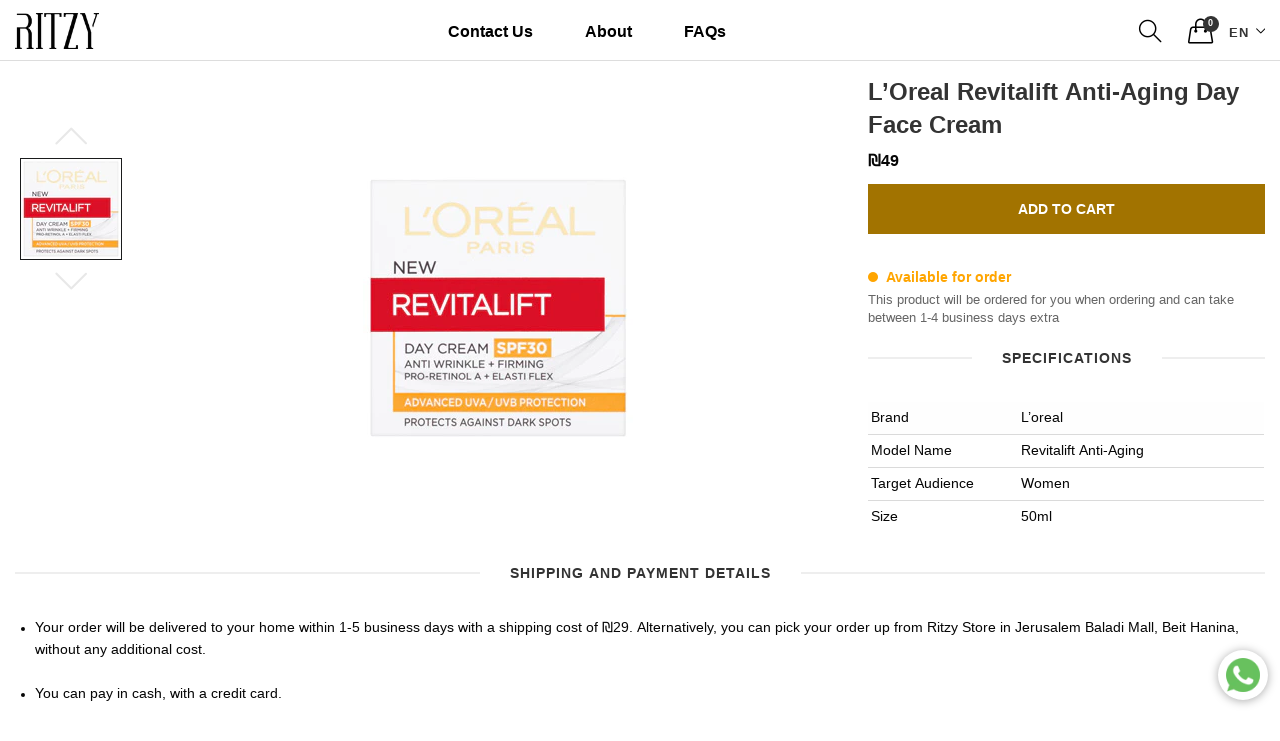

--- FILE ---
content_type: text/html; charset=utf-8
request_url: https://ritzy.store/products/3600523953677
body_size: 40163
content:

<!doctype html>
  <!--[if IE 9]> <html class="ie9 no-js" lang="en" dir=""> <![endif]-->
  <!--[if (gt IE 9)|!(IE)]><!--> <html class="no-js" lang="en" dir="ltr"> <!--<![endif]-->
  <head>
    <base href="https://ritzy.store" />
    <meta charset="utf-8">
    <meta http-equiv="X-UA-Compatible" content="IE=edge,chrome=1">
    <meta name="viewport" content="user-scalable=no,width=device-width,minimum-scale=1,initial-scale=1,maximum-scale=1">
    <meta name="theme-color" content="#7796A8">
    <link rel="canonical" href="https://ritzy.store/products/3600523953677"><link rel="amphtml" href="https://ritzy.store/products/3600523953677?view=amp"><link rel="shortcut icon" href="//ritzy.store/cdn/shop/files/fav_32x32.png?v=1613559606" type="image/png"><title>L’Oreal Revitalift Anti-Aging Day Face Cream
&ndash; Ritzy Store
</title><meta name="description" content="Specifications brand L’oreal model name Revitalift Anti-Aging target audience women size 50ml">
<!-- /snippets/social-meta-tags.liquid --><meta property="og:site_name" content="Ritzy Store">
<meta property="og:url" content="https://ritzy.store/products/3600523953677">
<meta property="og:title" content="L’Oreal Revitalift Anti-Aging Day Face Cream">
<meta property="og:type" content="product">
<meta property="og:description" content="Specifications brand L’oreal model name Revitalift Anti-Aging target audience women size 50ml"><meta property="og:price:amount" content="49">
  <meta property="og:price:currency" content="ILS"><meta property="og:image" content="http://ritzy.store/cdn/shop/products/12033221_1200x1200.jpg?v=1629318067">
<meta property="og:image:secure_url" content="https://ritzy.store/cdn/shop/products/12033221_1200x1200.jpg?v=1629318067">
<meta name="twitter:card" content="summary_large_image">
<meta name="twitter:title" content="L’Oreal Revitalift Anti-Aging Day Face Cream">
<meta name="twitter:description" content="Specifications brand L’oreal model name Revitalift Anti-Aging target audience women size 50ml">
<link rel="stylesheet" type="text/css" href="https://cdn.shopify.com/s/files/1/0055/1161/0479/files/ritzy_font.css?33571">
<link rel="stylesheet" media="all and (min-width: 801px)" type="text/css" href="https://cdn.shopify.com/s/files/1/0055/1161/0479/files/ritzy_font.css?33571">
<link href="//ritzy.store/cdn/shop/t/4/assets/style.scss.css?v=91699147284846915801710542037" rel="stylesheet" type="text/css" media="all"/>
  <link href="//ritzy.store/cdn/shop/t/4/assets/style-tablet.scss.css?v=178591112104570391221594050853" rel="stylesheet" type="text/css" media="all and (min-width: 551px)"/>
  <link href="//ritzy.store/cdn/shop/t/4/assets/style-desktop.scss.css?v=87512556873787490701593866294" rel="stylesheet" type="text/css" media="all and (min-width: 1261px)"/><script src="//cdn.shopify.com/s/javascripts/currencies.js" defer="defer"></script>
    <script>
    var theme = {};
    theme.current_page = "product";
    theme.settings = {"color_primary":"#a27300","color_primary_hover":"#a27300","color_primary_custom":"#abfd00","color_secondary":"#767676","color_secondary_hover":"#767676","color_success":"#3adb76","color_success_hover":"#3adb76","color_warning":"#ffae00","color_warning_hover":"#ffae00","color_alert":"#cc4b37","color_alert_hover":"#cc4b37","color_light_gray":"#e6e6e6","color_medium_gray":"#a9a9aa","color_dark_gray":"#7f7f7f","color_page_bg":"#ffffff","color_page_link":"#060606","color_page_link_hover":"#a27300","color_page_heading":"#060606","color_page_paragraph":"#060606","color_page_icon":"#060606","color_page_border":"#dcdcdc","color_desktop_page_bg":"#ffffff","color_desktop_page_link":"#060606","color_desktop_page_link_hover":"#a27300","color_desktop_page_heading":"#060606","color_desktop_page_paragraph":"#060606","color_desktop_page_icon":"#060606","color_header_bg":"#ffffff","color_header_color":"#060606","color_header_desktop_bg":"#ffffff","color_header_desktop_color":"#000000","color_header_desktop_border":"#e5e5e5","color_top_nav_desktop_color":"#060606","color_top_nav_desktop_bg":"#ffffff","color_top_nav_desktop_border":"#e7e7e8","color_breadcrumb_desktop_bg":"#eaeaea","color_breadcrumb_desktop_color":"#060606","color_breadcrumb_desktop_hover_color":"#a27300","color_footer_bg":"#ffffff","color_footer_color":"#333333","color_footer_desktop_bg":"#ffffff","color_footer_desktop_color":"#333333","color_footer_desktop_title_color":"#333333","font_embed":"\u003clink rel=\"stylesheet\" type=\"text\/css\" href=\"https:\/\/cdn.shopify.com\/s\/files\/1\/0055\/1161\/0479\/files\/ritzy_font.css?33571\"\u003e","font_paragraph":"'ritzy', Poppins, sans-serif","font_title":"'ritzy', Poppins, sans-serif","font_desktop_embed":"\u003clink rel=\"stylesheet\" type=\"text\/css\" href=\"https:\/\/cdn.shopify.com\/s\/files\/1\/0055\/1161\/0479\/files\/ritzy_font.css?33571\"\u003e","font_desktop_paragraph":"'ritzy', Poppins, sans-serif","font_desktop_title":"'ritzy', Poppins, sans-serif","general_page_direction":"ltr","share_image":null,"general_sticky_header_menu":true,"general_button_to_top":false,"general_search_article":false,"general_ajax_cart_notification":"cart","general_compare_notification":false,"general_wishlist_notification":false,"dimension_mobile_height":32,"favicon":"\/\/ritzy.store\/cdn\/shop\/files\/fav.png?v=1613559606","mailing_list_active":false,"news_title":"NEWSLETTER","news_sub":"Subscribe and get notified at first on the latest\nupdate and offers!","news_input_title":"Email Address","news_input":"test@email.com","news_actiontext":"SEND","mailchimp_form_action":"#","news_prevent":"Don’t show again","news_time":"10","mailing_bg":null,"currency_format":"money_format","supported_currencies":"ILS JD","default_currency":"ILS","quickview_layout":"full","quickview_image_width":800,"quickview_image_height":1026,"show_earnpoints":false,"show_details":false,"detail_title":"Details","show_sku":false,"show_vendor":false,"show_type":false,"show_inventory":false,"show_description":true,"desc_title":"","show_customimage":false,"customimage":null,"show_share_buttons":false,"layout":"default","product_option":"Image:image | Color:color | Size:size | Dropdown:dropdown | Material:radio","product_color_mapping":"Red:#f44336 | Pink:#e91e63 | Purple:#9c27b0 | Deep purple:#673ab7 | Indigo:#3f51b5 | Blue:#2196f3 | Light blue:#03a9f4 | Cyan:#00bcd4 | Teal:#009688 | Green:#4caf50 | Light green:#8bc34a | Lime:#cddc39 | Yellow:#ffeb3b | Amber:#ffc107 | Orange:#ff9800 | Deep orange:#ff5722 | Brown:#795548 | Gray:#9e9e9e | Blue gray:#607d8b | Black:#000000 | White:#ffffff","product_item_retina":false,"product_item_quick_view":false,"product_item_compare":false,"product_item_wishlist":true,"product_item_rating":false,"product_item_option":false,"coloravailable":false,"product_item_vendor":false,"product_item_label":true,"product_item_label_sale":"-[percent]%","product_item_label_sale_color":"#ffffff","product_item_label_sale_bg":"#ff9000","product_item_label_new":"New","product_item_label_new_color":"#ffffff","product_item_label_new_bg":"#7eca11","product_item_label_hot":"Hot","product_item_label_hot_color":"#ffffff","product_item_label_hot_bg":"#f44336","social_behance_link":"","social_blogger_link":"","social_dribble_link":"","social_facebook_link":"","social_gplus_link":"","social_instagram_link":"http:\/\/instagram.com\/ritzy_store_co","social_linkedin_link":"","social_pinterest_link":"","social_snapchat_link":"https:\/\/www.snapchat.com\/add\/ritzy_store","social_tumblr_link":"","social_twitter_link":"","social_vimeo_link":"","social_youtube_link":"https:\/\/www.youtube.com\/channel\/UCcFgx4M5O3HmX20Y46TaXdg","social_custom_1_logo":null,"social_custom_1_title":"","social_custom_1_link":"","social_custom_2_logo":null,"social_custom_2_title":"","social_custom_2_link":"","social_custom_3_logo":null,"social_custom_3_title":"","social_custom_3_link":"","social_custom_4_logo":null,"social_custom_4_title":"","social_custom_4_link":"","social_custom_5_logo":null,"social_custom_5_title":"","social_custom_5_link":"","share_facebook":true,"share_twitter":true,"share_pinterest":true,"checkout_header_image":null,"checkout_logo_image":"\/\/ritzy.store\/cdn\/shop\/files\/logo_black.png?v=1613559568","checkout_logo_position":"center","checkout_logo_size":"small","checkout_body_background_image":null,"checkout_body_background_color":"#ffffff","checkout_input_background_color_mode":"white","checkout_sidebar_background_image":null,"checkout_sidebar_background_color":"#fafafa","checkout_heading_font":"-apple-system, BlinkMacSystemFont, 'Segoe UI', Roboto, Helvetica, Arial, sans-serif, 'Apple Color Emoji', 'Segoe UI Emoji', 'Segoe UI Symbol'","checkout_body_font":"-apple-system, BlinkMacSystemFont, 'Segoe UI', Roboto, Helvetica, Arial, sans-serif, 'Apple Color Emoji', 'Segoe UI Emoji', 'Segoe UI Symbol'","checkout_accent_color":"#a27300","checkout_button_color":"#a27300","checkout_error_color":"#e32c2b","social_facebook_link_old":"https:\/\/facebook.com\/storeritzy","product_item_description":false,"product_item_description_strcut":256,"area1":"1","area2":"2","area3":"3","font_paragraph_url":"","font_title_url":"","font_desktop_paragraph_url":"","font_desktop_title_url":"","general_loading_screen":true,"general_loading_screen_logo":"","general_loading_screen_bg":"#ffffff","general_animation_loader":true,"color_desktop_page_border":"#dcdcdc","general_ajax_cart_popup":true,"show_multiple_currencies":true,"currency_heading":"","product_option_color":"Red:red | Pink:pink | Purple:purple | Deep purple:deep-purple | Indigo:indigo | Blue:blue | Light blue:light-blue | Cyan:cyan | Teal:teal | Green:green | Light green:light-green | Lime:lime | Yellow:yellow | Amber:amber | Orange:orange | Deep orange:deep-orange | Brown:brown | Gray:gray | Blue gray:blue-gray | Black:black | White:white","color_page_box_heading":"#ffffff","color_page_box_paragraph":"#ffffff","color_desktop_page_box_heading":"#ffffff","color_desktop_page_box_paragraph":"#ffffff","color_icon":"#1a1a1a","color_border":"#cccccc","color_header_mobile_bg":"#ffffff","color_header_mobile_color":"#1a1a1a","color_footer_mobile_bg":"#f1f2f4","color_footer_mobile_color":"#313233","nav_linklist":"","nav_linklist_left":"","nav_linklist_right":"","nav_sticky":true,"menu_label_1":"","menu_label_2":"","mega1_title":"","mega1_col1_linklist":"","mega1_col2_linklist":"","mega1_col3_banner":"","mega2_title":"","mega2_col1_linklist":"","mega2_col2_linklist":"","mega2_col3_linklist":"","mega2_col4_banner":"","mega3_title":"","mega3_col1_linklist":"","mega3_col2_linklist":"","mega3_col3_linklist":"","mega3_col4_linklist":"","mega3_col5_banner":"","color_text":"#3d4246","color_body_text":"#788188","color_sale_text":"#7796A8","color_borders":"#e8e9eb","color_button":"#7796A8","color_button_text":"#fff","color_small_button":"#fff","color_small_button_text":"#3d4246","color_text_field":"#fff","color_text_field_text":"#000","color_image_overlay_text":"#fff","color_image_overlay":"#3d4246","image_overlay_opacity":25,"color_body_bg":"#fff","type_header_family":"Google_Work+Sans_600_sans","type_header_base_size":"26px","type_base_family":"Google_Work+Sans_400_sans","type_base_size":"16px","type_bold_product_titles":false,"customer_layout":"customer_area"};
    theme.moneyFormat = "\u003cspan class=\"money\" style=\"white-space: nowrap;\"\u003e₪{{amount_no_decimals}}\u003c\/span\u003e";
    theme.strings = {
      addToCart: "Add to Cart",
      soldOut: "Sold out - contact us for more info",
      unavailable: "Unavailable",
      showMore: "Show More",
      showLess: "Show Less",
      addressError: "Error looking up that address",
      addressNoResults: "No results for that address",
      addressQueryLimit: "You have exceeded the Google API usage limit. Consider upgrading to a \u003ca href=\"https:\/\/developers.google.com\/maps\/premium\/usage-limits\"\u003ePremium Plan\u003c\/a\u003e.",
      authError: "There was a problem authenticating your Google Maps account."
    };
    theme.currency = {
      currencyFormat: 'money_format',
      shopCurrency: 'ILS',
      defaultCurrency: 'ILS',
      moneyWithCurrencyFormat: "\u0026rlm;₪{{amount_no_decimals}}\u0026rlm;",
      moneyFormat: "₪{{amount_no_decimals}}"
    };
    theme.rootPath = '//'.replace('//', '');
    document.documentElement.className = document.documentElement.className.replace('no-js', 'js');
    </script>
    <script>window.__webpack_public_path__ = "//ritzy.store/cdn/shop/t/4/assets/";</script>
    <script src="//ritzy.store/cdn/shop/t/4/assets/bundle-vendors.js?v=74198767252301204101691322035" defer="defer"></script>
    <script src="//ritzy.store/cdn/shop/t/4/assets/bundle.js?v=163379268880624066721747607942" defer="defer"></script>
    <!--[if (lte IE 9) ]><script src="//ritzy.store/cdn/shop/t/4/assets/match-media.min.js?v=22265819453975888031593866232" type="text/javascript"></script><![endif]--><!--[if (gt IE 9)|!(IE)]><!--><script src="//ritzy.store/cdn/shop/t/4/assets/lazysizes.js?v=174831369459615807681593866231" async="async"></script><!--<![endif]-->
    <!--[if lte IE 9]><script src="//ritzy.store/cdn/shop/t/4/assets/lazysizes.min.js?v=8665"></script><![endif]-->
    <script>window.performance && window.performance.mark && window.performance.mark('shopify.content_for_header.start');</script><meta name="google-site-verification" content="oT23fhge0bnqfaek42z3djsxbSORldqL42zChHIyWZM">
<meta name="google-site-verification" content="bnA-nqI1z45vulVxgi5iLe_mPaPEjh6S8A3sllEAC_I">
<meta id="shopify-digital-wallet" name="shopify-digital-wallet" content="/8406663225/digital_wallets/dialog">
<link rel="alternate" hreflang="x-default" href="https://ritzy.store/products/3600523953677">
<link rel="alternate" hreflang="en" href="https://ritzy.store/products/3600523953677">
<link rel="alternate" hreflang="ar" href="https://ritzy.store/ar/products/3600523953677">
<link rel="alternate" hreflang="he" href="https://ritzy.store/he/products/3600523953677">
<link rel="alternate" hreflang="en-JO" href="https://jo.ritzy.store/products/3600523953677">
<link rel="alternate" hreflang="ar-JO" href="https://jo.ritzy.store/ar/products/3600523953677">
<link rel="alternate" type="application/json+oembed" href="https://ritzy.store/products/3600523953677.oembed">
<script async="async" src="/checkouts/internal/preloads.js?locale=en-IL"></script>
<script id="shopify-features" type="application/json">{"accessToken":"bebfe8fa11d9db125296dc65f7e86d7a","betas":["rich-media-storefront-analytics"],"domain":"ritzy.store","predictiveSearch":true,"shopId":8406663225,"locale":"en"}</script>
<script>var Shopify = Shopify || {};
Shopify.shop = "charmingfinds.myshopify.com";
Shopify.locale = "en";
Shopify.currency = {"active":"ILS","rate":"1.0"};
Shopify.country = "IL";
Shopify.theme = {"name":"Shampoo","id":104012939427,"schema_name":null,"schema_version":null,"theme_store_id":null,"role":"main"};
Shopify.theme.handle = "null";
Shopify.theme.style = {"id":null,"handle":null};
Shopify.cdnHost = "ritzy.store/cdn";
Shopify.routes = Shopify.routes || {};
Shopify.routes.root = "/";</script>
<script type="module">!function(o){(o.Shopify=o.Shopify||{}).modules=!0}(window);</script>
<script>!function(o){function n(){var o=[];function n(){o.push(Array.prototype.slice.apply(arguments))}return n.q=o,n}var t=o.Shopify=o.Shopify||{};t.loadFeatures=n(),t.autoloadFeatures=n()}(window);</script>
<script id="shop-js-analytics" type="application/json">{"pageType":"product"}</script>
<script defer="defer" async type="module" src="//ritzy.store/cdn/shopifycloud/shop-js/modules/v2/client.init-shop-cart-sync_BT-GjEfc.en.esm.js"></script>
<script defer="defer" async type="module" src="//ritzy.store/cdn/shopifycloud/shop-js/modules/v2/chunk.common_D58fp_Oc.esm.js"></script>
<script defer="defer" async type="module" src="//ritzy.store/cdn/shopifycloud/shop-js/modules/v2/chunk.modal_xMitdFEc.esm.js"></script>
<script type="module">
  await import("//ritzy.store/cdn/shopifycloud/shop-js/modules/v2/client.init-shop-cart-sync_BT-GjEfc.en.esm.js");
await import("//ritzy.store/cdn/shopifycloud/shop-js/modules/v2/chunk.common_D58fp_Oc.esm.js");
await import("//ritzy.store/cdn/shopifycloud/shop-js/modules/v2/chunk.modal_xMitdFEc.esm.js");

  window.Shopify.SignInWithShop?.initShopCartSync?.({"fedCMEnabled":true,"windoidEnabled":true});

</script>
<script id="__st">var __st={"a":8406663225,"offset":7200,"reqid":"2c9a393f-4560-4b2b-b1c8-cbfe2257b5f7-1769317075","pageurl":"ritzy.store\/products\/3600523953677","u":"e39c95be1604","p":"product","rtyp":"product","rid":7208556462243};</script>
<script>window.ShopifyPaypalV4VisibilityTracking = true;</script>
<script id="captcha-bootstrap">!function(){'use strict';const t='contact',e='account',n='new_comment',o=[[t,t],['blogs',n],['comments',n],[t,'customer']],c=[[e,'customer_login'],[e,'guest_login'],[e,'recover_customer_password'],[e,'create_customer']],r=t=>t.map((([t,e])=>`form[action*='/${t}']:not([data-nocaptcha='true']) input[name='form_type'][value='${e}']`)).join(','),a=t=>()=>t?[...document.querySelectorAll(t)].map((t=>t.form)):[];function s(){const t=[...o],e=r(t);return a(e)}const i='password',u='form_key',d=['recaptcha-v3-token','g-recaptcha-response','h-captcha-response',i],f=()=>{try{return window.sessionStorage}catch{return}},m='__shopify_v',_=t=>t.elements[u];function p(t,e,n=!1){try{const o=window.sessionStorage,c=JSON.parse(o.getItem(e)),{data:r}=function(t){const{data:e,action:n}=t;return t[m]||n?{data:e,action:n}:{data:t,action:n}}(c);for(const[e,n]of Object.entries(r))t.elements[e]&&(t.elements[e].value=n);n&&o.removeItem(e)}catch(o){console.error('form repopulation failed',{error:o})}}const l='form_type',E='cptcha';function T(t){t.dataset[E]=!0}const w=window,h=w.document,L='Shopify',v='ce_forms',y='captcha';let A=!1;((t,e)=>{const n=(g='f06e6c50-85a8-45c8-87d0-21a2b65856fe',I='https://cdn.shopify.com/shopifycloud/storefront-forms-hcaptcha/ce_storefront_forms_captcha_hcaptcha.v1.5.2.iife.js',D={infoText:'Protected by hCaptcha',privacyText:'Privacy',termsText:'Terms'},(t,e,n)=>{const o=w[L][v],c=o.bindForm;if(c)return c(t,g,e,D).then(n);var r;o.q.push([[t,g,e,D],n]),r=I,A||(h.body.append(Object.assign(h.createElement('script'),{id:'captcha-provider',async:!0,src:r})),A=!0)});var g,I,D;w[L]=w[L]||{},w[L][v]=w[L][v]||{},w[L][v].q=[],w[L][y]=w[L][y]||{},w[L][y].protect=function(t,e){n(t,void 0,e),T(t)},Object.freeze(w[L][y]),function(t,e,n,w,h,L){const[v,y,A,g]=function(t,e,n){const i=e?o:[],u=t?c:[],d=[...i,...u],f=r(d),m=r(i),_=r(d.filter((([t,e])=>n.includes(e))));return[a(f),a(m),a(_),s()]}(w,h,L),I=t=>{const e=t.target;return e instanceof HTMLFormElement?e:e&&e.form},D=t=>v().includes(t);t.addEventListener('submit',(t=>{const e=I(t);if(!e)return;const n=D(e)&&!e.dataset.hcaptchaBound&&!e.dataset.recaptchaBound,o=_(e),c=g().includes(e)&&(!o||!o.value);(n||c)&&t.preventDefault(),c&&!n&&(function(t){try{if(!f())return;!function(t){const e=f();if(!e)return;const n=_(t);if(!n)return;const o=n.value;o&&e.removeItem(o)}(t);const e=Array.from(Array(32),(()=>Math.random().toString(36)[2])).join('');!function(t,e){_(t)||t.append(Object.assign(document.createElement('input'),{type:'hidden',name:u})),t.elements[u].value=e}(t,e),function(t,e){const n=f();if(!n)return;const o=[...t.querySelectorAll(`input[type='${i}']`)].map((({name:t})=>t)),c=[...d,...o],r={};for(const[a,s]of new FormData(t).entries())c.includes(a)||(r[a]=s);n.setItem(e,JSON.stringify({[m]:1,action:t.action,data:r}))}(t,e)}catch(e){console.error('failed to persist form',e)}}(e),e.submit())}));const S=(t,e)=>{t&&!t.dataset[E]&&(n(t,e.some((e=>e===t))),T(t))};for(const o of['focusin','change'])t.addEventListener(o,(t=>{const e=I(t);D(e)&&S(e,y())}));const B=e.get('form_key'),M=e.get(l),P=B&&M;t.addEventListener('DOMContentLoaded',(()=>{const t=y();if(P)for(const e of t)e.elements[l].value===M&&p(e,B);[...new Set([...A(),...v().filter((t=>'true'===t.dataset.shopifyCaptcha))])].forEach((e=>S(e,t)))}))}(h,new URLSearchParams(w.location.search),n,t,e,['guest_login'])})(!0,!1)}();</script>
<script integrity="sha256-4kQ18oKyAcykRKYeNunJcIwy7WH5gtpwJnB7kiuLZ1E=" data-source-attribution="shopify.loadfeatures" defer="defer" src="//ritzy.store/cdn/shopifycloud/storefront/assets/storefront/load_feature-a0a9edcb.js" crossorigin="anonymous"></script>
<script data-source-attribution="shopify.dynamic_checkout.dynamic.init">var Shopify=Shopify||{};Shopify.PaymentButton=Shopify.PaymentButton||{isStorefrontPortableWallets:!0,init:function(){window.Shopify.PaymentButton.init=function(){};var t=document.createElement("script");t.src="https://ritzy.store/cdn/shopifycloud/portable-wallets/latest/portable-wallets.en.js",t.type="module",document.head.appendChild(t)}};
</script>
<script data-source-attribution="shopify.dynamic_checkout.buyer_consent">
  function portableWalletsHideBuyerConsent(e){var t=document.getElementById("shopify-buyer-consent"),n=document.getElementById("shopify-subscription-policy-button");t&&n&&(t.classList.add("hidden"),t.setAttribute("aria-hidden","true"),n.removeEventListener("click",e))}function portableWalletsShowBuyerConsent(e){var t=document.getElementById("shopify-buyer-consent"),n=document.getElementById("shopify-subscription-policy-button");t&&n&&(t.classList.remove("hidden"),t.removeAttribute("aria-hidden"),n.addEventListener("click",e))}window.Shopify?.PaymentButton&&(window.Shopify.PaymentButton.hideBuyerConsent=portableWalletsHideBuyerConsent,window.Shopify.PaymentButton.showBuyerConsent=portableWalletsShowBuyerConsent);
</script>
<script data-source-attribution="shopify.dynamic_checkout.cart.bootstrap">document.addEventListener("DOMContentLoaded",(function(){function t(){return document.querySelector("shopify-accelerated-checkout-cart, shopify-accelerated-checkout")}if(t())Shopify.PaymentButton.init();else{new MutationObserver((function(e,n){t()&&(Shopify.PaymentButton.init(),n.disconnect())})).observe(document.body,{childList:!0,subtree:!0})}}));
</script>

<script>window.performance && window.performance.mark && window.performance.mark('shopify.content_for_header.end');</script>
    


<link rel="preload" href="//ritzy.store/cdn/shop/t/4/assets/limoniapps-discountninja.css?v=57434142586958804531692428492" as="style" onload="this.onload=null;this.rel='stylesheet'">
<noscript><link rel="stylesheet" href="//ritzy.store/cdn/shop/t/4/assets/limoniapps-discountninja.css?v=57434142586958804531692428492"></noscript>


<script type="text/javascript">
try { var a = window.location.href.replace(window.location.hash, ""); var b = [], hash; var c = a.slice(a.indexOf('?') + 1).split('&'); for (var i = 0; i < c.length; i++) {hash = c[i].split('='); b.push(hash[0]); b[hash[0]] = hash[1];} var d = b["token"]; var e = b["discountcode"]; var f = 'limoniapps-discountninja-'; if (d) sessionStorage.setItem(f + 'savedtoken', d); if (e) sessionStorage.setItem(f + 'saveddiscountcode', e); } catch (e) { var a = 0; }
try { if(null==EventTarget.prototype.original_limoniAppsDiscountNinja_addEventListener){EventTarget.prototype.original_limoniAppsDiscountNinja_addEventListener=EventTarget.prototype.addEventListener,EventTarget.prototype.addEventListener=function(n,i,t){this.limoniAppsDiscountNinjaAllHandlers=this.limoniAppsDiscountNinjaAllHandlers||[],this.limoniAppsDiscountNinjaAllHandlers.push({typ:n,fn:i,opt:t}),this.original_limoniAppsDiscountNinja_addEventListener(n,i,t)}} } catch (e) { var a = 0; }
</script><link href="https://monorail-edge.shopifysvc.com" rel="dns-prefetch">
<script>(function(){if ("sendBeacon" in navigator && "performance" in window) {try {var session_token_from_headers = performance.getEntriesByType('navigation')[0].serverTiming.find(x => x.name == '_s').description;} catch {var session_token_from_headers = undefined;}var session_cookie_matches = document.cookie.match(/_shopify_s=([^;]*)/);var session_token_from_cookie = session_cookie_matches && session_cookie_matches.length === 2 ? session_cookie_matches[1] : "";var session_token = session_token_from_headers || session_token_from_cookie || "";function handle_abandonment_event(e) {var entries = performance.getEntries().filter(function(entry) {return /monorail-edge.shopifysvc.com/.test(entry.name);});if (!window.abandonment_tracked && entries.length === 0) {window.abandonment_tracked = true;var currentMs = Date.now();var navigation_start = performance.timing.navigationStart;var payload = {shop_id: 8406663225,url: window.location.href,navigation_start,duration: currentMs - navigation_start,session_token,page_type: "product"};window.navigator.sendBeacon("https://monorail-edge.shopifysvc.com/v1/produce", JSON.stringify({schema_id: "online_store_buyer_site_abandonment/1.1",payload: payload,metadata: {event_created_at_ms: currentMs,event_sent_at_ms: currentMs}}));}}window.addEventListener('pagehide', handle_abandonment_event);}}());</script>
<script id="web-pixels-manager-setup">(function e(e,d,r,n,o){if(void 0===o&&(o={}),!Boolean(null===(a=null===(i=window.Shopify)||void 0===i?void 0:i.analytics)||void 0===a?void 0:a.replayQueue)){var i,a;window.Shopify=window.Shopify||{};var t=window.Shopify;t.analytics=t.analytics||{};var s=t.analytics;s.replayQueue=[],s.publish=function(e,d,r){return s.replayQueue.push([e,d,r]),!0};try{self.performance.mark("wpm:start")}catch(e){}var l=function(){var e={modern:/Edge?\/(1{2}[4-9]|1[2-9]\d|[2-9]\d{2}|\d{4,})\.\d+(\.\d+|)|Firefox\/(1{2}[4-9]|1[2-9]\d|[2-9]\d{2}|\d{4,})\.\d+(\.\d+|)|Chrom(ium|e)\/(9{2}|\d{3,})\.\d+(\.\d+|)|(Maci|X1{2}).+ Version\/(15\.\d+|(1[6-9]|[2-9]\d|\d{3,})\.\d+)([,.]\d+|)( \(\w+\)|)( Mobile\/\w+|) Safari\/|Chrome.+OPR\/(9{2}|\d{3,})\.\d+\.\d+|(CPU[ +]OS|iPhone[ +]OS|CPU[ +]iPhone|CPU IPhone OS|CPU iPad OS)[ +]+(15[._]\d+|(1[6-9]|[2-9]\d|\d{3,})[._]\d+)([._]\d+|)|Android:?[ /-](13[3-9]|1[4-9]\d|[2-9]\d{2}|\d{4,})(\.\d+|)(\.\d+|)|Android.+Firefox\/(13[5-9]|1[4-9]\d|[2-9]\d{2}|\d{4,})\.\d+(\.\d+|)|Android.+Chrom(ium|e)\/(13[3-9]|1[4-9]\d|[2-9]\d{2}|\d{4,})\.\d+(\.\d+|)|SamsungBrowser\/([2-9]\d|\d{3,})\.\d+/,legacy:/Edge?\/(1[6-9]|[2-9]\d|\d{3,})\.\d+(\.\d+|)|Firefox\/(5[4-9]|[6-9]\d|\d{3,})\.\d+(\.\d+|)|Chrom(ium|e)\/(5[1-9]|[6-9]\d|\d{3,})\.\d+(\.\d+|)([\d.]+$|.*Safari\/(?![\d.]+ Edge\/[\d.]+$))|(Maci|X1{2}).+ Version\/(10\.\d+|(1[1-9]|[2-9]\d|\d{3,})\.\d+)([,.]\d+|)( \(\w+\)|)( Mobile\/\w+|) Safari\/|Chrome.+OPR\/(3[89]|[4-9]\d|\d{3,})\.\d+\.\d+|(CPU[ +]OS|iPhone[ +]OS|CPU[ +]iPhone|CPU IPhone OS|CPU iPad OS)[ +]+(10[._]\d+|(1[1-9]|[2-9]\d|\d{3,})[._]\d+)([._]\d+|)|Android:?[ /-](13[3-9]|1[4-9]\d|[2-9]\d{2}|\d{4,})(\.\d+|)(\.\d+|)|Mobile Safari.+OPR\/([89]\d|\d{3,})\.\d+\.\d+|Android.+Firefox\/(13[5-9]|1[4-9]\d|[2-9]\d{2}|\d{4,})\.\d+(\.\d+|)|Android.+Chrom(ium|e)\/(13[3-9]|1[4-9]\d|[2-9]\d{2}|\d{4,})\.\d+(\.\d+|)|Android.+(UC? ?Browser|UCWEB|U3)[ /]?(15\.([5-9]|\d{2,})|(1[6-9]|[2-9]\d|\d{3,})\.\d+)\.\d+|SamsungBrowser\/(5\.\d+|([6-9]|\d{2,})\.\d+)|Android.+MQ{2}Browser\/(14(\.(9|\d{2,})|)|(1[5-9]|[2-9]\d|\d{3,})(\.\d+|))(\.\d+|)|K[Aa][Ii]OS\/(3\.\d+|([4-9]|\d{2,})\.\d+)(\.\d+|)/},d=e.modern,r=e.legacy,n=navigator.userAgent;return n.match(d)?"modern":n.match(r)?"legacy":"unknown"}(),u="modern"===l?"modern":"legacy",c=(null!=n?n:{modern:"",legacy:""})[u],f=function(e){return[e.baseUrl,"/wpm","/b",e.hashVersion,"modern"===e.buildTarget?"m":"l",".js"].join("")}({baseUrl:d,hashVersion:r,buildTarget:u}),m=function(e){var d=e.version,r=e.bundleTarget,n=e.surface,o=e.pageUrl,i=e.monorailEndpoint;return{emit:function(e){var a=e.status,t=e.errorMsg,s=(new Date).getTime(),l=JSON.stringify({metadata:{event_sent_at_ms:s},events:[{schema_id:"web_pixels_manager_load/3.1",payload:{version:d,bundle_target:r,page_url:o,status:a,surface:n,error_msg:t},metadata:{event_created_at_ms:s}}]});if(!i)return console&&console.warn&&console.warn("[Web Pixels Manager] No Monorail endpoint provided, skipping logging."),!1;try{return self.navigator.sendBeacon.bind(self.navigator)(i,l)}catch(e){}var u=new XMLHttpRequest;try{return u.open("POST",i,!0),u.setRequestHeader("Content-Type","text/plain"),u.send(l),!0}catch(e){return console&&console.warn&&console.warn("[Web Pixels Manager] Got an unhandled error while logging to Monorail."),!1}}}}({version:r,bundleTarget:l,surface:e.surface,pageUrl:self.location.href,monorailEndpoint:e.monorailEndpoint});try{o.browserTarget=l,function(e){var d=e.src,r=e.async,n=void 0===r||r,o=e.onload,i=e.onerror,a=e.sri,t=e.scriptDataAttributes,s=void 0===t?{}:t,l=document.createElement("script"),u=document.querySelector("head"),c=document.querySelector("body");if(l.async=n,l.src=d,a&&(l.integrity=a,l.crossOrigin="anonymous"),s)for(var f in s)if(Object.prototype.hasOwnProperty.call(s,f))try{l.dataset[f]=s[f]}catch(e){}if(o&&l.addEventListener("load",o),i&&l.addEventListener("error",i),u)u.appendChild(l);else{if(!c)throw new Error("Did not find a head or body element to append the script");c.appendChild(l)}}({src:f,async:!0,onload:function(){if(!function(){var e,d;return Boolean(null===(d=null===(e=window.Shopify)||void 0===e?void 0:e.analytics)||void 0===d?void 0:d.initialized)}()){var d=window.webPixelsManager.init(e)||void 0;if(d){var r=window.Shopify.analytics;r.replayQueue.forEach((function(e){var r=e[0],n=e[1],o=e[2];d.publishCustomEvent(r,n,o)})),r.replayQueue=[],r.publish=d.publishCustomEvent,r.visitor=d.visitor,r.initialized=!0}}},onerror:function(){return m.emit({status:"failed",errorMsg:"".concat(f," has failed to load")})},sri:function(e){var d=/^sha384-[A-Za-z0-9+/=]+$/;return"string"==typeof e&&d.test(e)}(c)?c:"",scriptDataAttributes:o}),m.emit({status:"loading"})}catch(e){m.emit({status:"failed",errorMsg:(null==e?void 0:e.message)||"Unknown error"})}}})({shopId: 8406663225,storefrontBaseUrl: "https://ritzy.store",extensionsBaseUrl: "https://extensions.shopifycdn.com/cdn/shopifycloud/web-pixels-manager",monorailEndpoint: "https://monorail-edge.shopifysvc.com/unstable/produce_batch",surface: "storefront-renderer",enabledBetaFlags: ["2dca8a86"],webPixelsConfigList: [{"id":"578420949","configuration":"{\"pixelCode\":\"CT10FT3C77UDJHVL7KC0\"}","eventPayloadVersion":"v1","runtimeContext":"STRICT","scriptVersion":"22e92c2ad45662f435e4801458fb78cc","type":"APP","apiClientId":4383523,"privacyPurposes":["ANALYTICS","MARKETING","SALE_OF_DATA"],"dataSharingAdjustments":{"protectedCustomerApprovalScopes":["read_customer_address","read_customer_email","read_customer_name","read_customer_personal_data","read_customer_phone"]}},{"id":"429818069","configuration":"{\"config\":\"{\\\"pixel_id\\\":\\\"G-599V70L1SE\\\",\\\"target_country\\\":\\\"IL\\\",\\\"gtag_events\\\":[{\\\"type\\\":\\\"begin_checkout\\\",\\\"action_label\\\":[\\\"G-599V70L1SE\\\",\\\"AW-693044699\\\/dKvCCN3XlrUBENuLvMoC\\\"]},{\\\"type\\\":\\\"search\\\",\\\"action_label\\\":[\\\"G-599V70L1SE\\\",\\\"AW-693044699\\\/tdhECODXlrUBENuLvMoC\\\"]},{\\\"type\\\":\\\"view_item\\\",\\\"action_label\\\":[\\\"G-599V70L1SE\\\",\\\"AW-693044699\\\/FaA5CJXUlrUBENuLvMoC\\\",\\\"MC-CTTKKEN0H4\\\"]},{\\\"type\\\":\\\"purchase\\\",\\\"action_label\\\":[\\\"G-599V70L1SE\\\",\\\"AW-693044699\\\/NVnTCJLUlrUBENuLvMoC\\\",\\\"MC-CTTKKEN0H4\\\"]},{\\\"type\\\":\\\"page_view\\\",\\\"action_label\\\":[\\\"G-599V70L1SE\\\",\\\"AW-693044699\\\/RzfMCI_UlrUBENuLvMoC\\\",\\\"MC-CTTKKEN0H4\\\"]},{\\\"type\\\":\\\"add_payment_info\\\",\\\"action_label\\\":[\\\"G-599V70L1SE\\\",\\\"AW-693044699\\\/8QRTCOPXlrUBENuLvMoC\\\"]},{\\\"type\\\":\\\"add_to_cart\\\",\\\"action_label\\\":[\\\"G-599V70L1SE\\\",\\\"AW-693044699\\\/K-3HCNrXlrUBENuLvMoC\\\"]}],\\\"enable_monitoring_mode\\\":false}\"}","eventPayloadVersion":"v1","runtimeContext":"OPEN","scriptVersion":"b2a88bafab3e21179ed38636efcd8a93","type":"APP","apiClientId":1780363,"privacyPurposes":[],"dataSharingAdjustments":{"protectedCustomerApprovalScopes":["read_customer_address","read_customer_email","read_customer_name","read_customer_personal_data","read_customer_phone"]}},{"id":"127467733","configuration":"{\"pixel_id\":\"1964251220409951\",\"pixel_type\":\"facebook_pixel\",\"metaapp_system_user_token\":\"-\"}","eventPayloadVersion":"v1","runtimeContext":"OPEN","scriptVersion":"ca16bc87fe92b6042fbaa3acc2fbdaa6","type":"APP","apiClientId":2329312,"privacyPurposes":["ANALYTICS","MARKETING","SALE_OF_DATA"],"dataSharingAdjustments":{"protectedCustomerApprovalScopes":["read_customer_address","read_customer_email","read_customer_name","read_customer_personal_data","read_customer_phone"]}},{"id":"shopify-app-pixel","configuration":"{}","eventPayloadVersion":"v1","runtimeContext":"STRICT","scriptVersion":"0450","apiClientId":"shopify-pixel","type":"APP","privacyPurposes":["ANALYTICS","MARKETING"]},{"id":"shopify-custom-pixel","eventPayloadVersion":"v1","runtimeContext":"LAX","scriptVersion":"0450","apiClientId":"shopify-pixel","type":"CUSTOM","privacyPurposes":["ANALYTICS","MARKETING"]}],isMerchantRequest: false,initData: {"shop":{"name":"Ritzy Store","paymentSettings":{"currencyCode":"ILS"},"myshopifyDomain":"charmingfinds.myshopify.com","countryCode":"IL","storefrontUrl":"https:\/\/ritzy.store"},"customer":null,"cart":null,"checkout":null,"productVariants":[{"price":{"amount":49.0,"currencyCode":"ILS"},"product":{"title":"L’Oreal Revitalift Anti-Aging Day Face Cream","vendor":"L’Oreal","id":"7208556462243","untranslatedTitle":"L’Oreal Revitalift Anti-Aging Day Face Cream","url":"\/products\/3600523953677","type":"Skincare"},"id":"41271187341475","image":{"src":"\/\/ritzy.store\/cdn\/shop\/products\/12033221.jpg?v=1629318067"},"sku":"3600523953677","title":"Default Title","untranslatedTitle":"Default Title"}],"purchasingCompany":null},},"https://ritzy.store/cdn","fcfee988w5aeb613cpc8e4bc33m6693e112",{"modern":"","legacy":""},{"shopId":"8406663225","storefrontBaseUrl":"https:\/\/ritzy.store","extensionBaseUrl":"https:\/\/extensions.shopifycdn.com\/cdn\/shopifycloud\/web-pixels-manager","surface":"storefront-renderer","enabledBetaFlags":"[\"2dca8a86\"]","isMerchantRequest":"false","hashVersion":"fcfee988w5aeb613cpc8e4bc33m6693e112","publish":"custom","events":"[[\"page_viewed\",{}],[\"product_viewed\",{\"productVariant\":{\"price\":{\"amount\":49.0,\"currencyCode\":\"ILS\"},\"product\":{\"title\":\"L’Oreal Revitalift Anti-Aging Day Face Cream\",\"vendor\":\"L’Oreal\",\"id\":\"7208556462243\",\"untranslatedTitle\":\"L’Oreal Revitalift Anti-Aging Day Face Cream\",\"url\":\"\/products\/3600523953677\",\"type\":\"Skincare\"},\"id\":\"41271187341475\",\"image\":{\"src\":\"\/\/ritzy.store\/cdn\/shop\/products\/12033221.jpg?v=1629318067\"},\"sku\":\"3600523953677\",\"title\":\"Default Title\",\"untranslatedTitle\":\"Default Title\"}}]]"});</script><script>
  window.ShopifyAnalytics = window.ShopifyAnalytics || {};
  window.ShopifyAnalytics.meta = window.ShopifyAnalytics.meta || {};
  window.ShopifyAnalytics.meta.currency = 'ILS';
  var meta = {"product":{"id":7208556462243,"gid":"gid:\/\/shopify\/Product\/7208556462243","vendor":"L’Oreal","type":"Skincare","handle":"3600523953677","variants":[{"id":41271187341475,"price":4900,"name":"L’Oreal Revitalift Anti-Aging Day Face Cream","public_title":null,"sku":"3600523953677"}],"remote":false},"page":{"pageType":"product","resourceType":"product","resourceId":7208556462243,"requestId":"2c9a393f-4560-4b2b-b1c8-cbfe2257b5f7-1769317075"}};
  for (var attr in meta) {
    window.ShopifyAnalytics.meta[attr] = meta[attr];
  }
</script>
<script class="analytics">
  (function () {
    var customDocumentWrite = function(content) {
      var jquery = null;

      if (window.jQuery) {
        jquery = window.jQuery;
      } else if (window.Checkout && window.Checkout.$) {
        jquery = window.Checkout.$;
      }

      if (jquery) {
        jquery('body').append(content);
      }
    };

    var hasLoggedConversion = function(token) {
      if (token) {
        return document.cookie.indexOf('loggedConversion=' + token) !== -1;
      }
      return false;
    }

    var setCookieIfConversion = function(token) {
      if (token) {
        var twoMonthsFromNow = new Date(Date.now());
        twoMonthsFromNow.setMonth(twoMonthsFromNow.getMonth() + 2);

        document.cookie = 'loggedConversion=' + token + '; expires=' + twoMonthsFromNow;
      }
    }

    var trekkie = window.ShopifyAnalytics.lib = window.trekkie = window.trekkie || [];
    if (trekkie.integrations) {
      return;
    }
    trekkie.methods = [
      'identify',
      'page',
      'ready',
      'track',
      'trackForm',
      'trackLink'
    ];
    trekkie.factory = function(method) {
      return function() {
        var args = Array.prototype.slice.call(arguments);
        args.unshift(method);
        trekkie.push(args);
        return trekkie;
      };
    };
    for (var i = 0; i < trekkie.methods.length; i++) {
      var key = trekkie.methods[i];
      trekkie[key] = trekkie.factory(key);
    }
    trekkie.load = function(config) {
      trekkie.config = config || {};
      trekkie.config.initialDocumentCookie = document.cookie;
      var first = document.getElementsByTagName('script')[0];
      var script = document.createElement('script');
      script.type = 'text/javascript';
      script.onerror = function(e) {
        var scriptFallback = document.createElement('script');
        scriptFallback.type = 'text/javascript';
        scriptFallback.onerror = function(error) {
                var Monorail = {
      produce: function produce(monorailDomain, schemaId, payload) {
        var currentMs = new Date().getTime();
        var event = {
          schema_id: schemaId,
          payload: payload,
          metadata: {
            event_created_at_ms: currentMs,
            event_sent_at_ms: currentMs
          }
        };
        return Monorail.sendRequest("https://" + monorailDomain + "/v1/produce", JSON.stringify(event));
      },
      sendRequest: function sendRequest(endpointUrl, payload) {
        // Try the sendBeacon API
        if (window && window.navigator && typeof window.navigator.sendBeacon === 'function' && typeof window.Blob === 'function' && !Monorail.isIos12()) {
          var blobData = new window.Blob([payload], {
            type: 'text/plain'
          });

          if (window.navigator.sendBeacon(endpointUrl, blobData)) {
            return true;
          } // sendBeacon was not successful

        } // XHR beacon

        var xhr = new XMLHttpRequest();

        try {
          xhr.open('POST', endpointUrl);
          xhr.setRequestHeader('Content-Type', 'text/plain');
          xhr.send(payload);
        } catch (e) {
          console.log(e);
        }

        return false;
      },
      isIos12: function isIos12() {
        return window.navigator.userAgent.lastIndexOf('iPhone; CPU iPhone OS 12_') !== -1 || window.navigator.userAgent.lastIndexOf('iPad; CPU OS 12_') !== -1;
      }
    };
    Monorail.produce('monorail-edge.shopifysvc.com',
      'trekkie_storefront_load_errors/1.1',
      {shop_id: 8406663225,
      theme_id: 104012939427,
      app_name: "storefront",
      context_url: window.location.href,
      source_url: "//ritzy.store/cdn/s/trekkie.storefront.8d95595f799fbf7e1d32231b9a28fd43b70c67d3.min.js"});

        };
        scriptFallback.async = true;
        scriptFallback.src = '//ritzy.store/cdn/s/trekkie.storefront.8d95595f799fbf7e1d32231b9a28fd43b70c67d3.min.js';
        first.parentNode.insertBefore(scriptFallback, first);
      };
      script.async = true;
      script.src = '//ritzy.store/cdn/s/trekkie.storefront.8d95595f799fbf7e1d32231b9a28fd43b70c67d3.min.js';
      first.parentNode.insertBefore(script, first);
    };
    trekkie.load(
      {"Trekkie":{"appName":"storefront","development":false,"defaultAttributes":{"shopId":8406663225,"isMerchantRequest":null,"themeId":104012939427,"themeCityHash":"16332116279508162994","contentLanguage":"en","currency":"ILS","eventMetadataId":"3841404f-266d-4d87-946c-224cbcc1fa98"},"isServerSideCookieWritingEnabled":true,"monorailRegion":"shop_domain","enabledBetaFlags":["65f19447"]},"Session Attribution":{},"S2S":{"facebookCapiEnabled":true,"source":"trekkie-storefront-renderer","apiClientId":580111}}
    );

    var loaded = false;
    trekkie.ready(function() {
      if (loaded) return;
      loaded = true;

      window.ShopifyAnalytics.lib = window.trekkie;

      var originalDocumentWrite = document.write;
      document.write = customDocumentWrite;
      try { window.ShopifyAnalytics.merchantGoogleAnalytics.call(this); } catch(error) {};
      document.write = originalDocumentWrite;

      window.ShopifyAnalytics.lib.page(null,{"pageType":"product","resourceType":"product","resourceId":7208556462243,"requestId":"2c9a393f-4560-4b2b-b1c8-cbfe2257b5f7-1769317075","shopifyEmitted":true});

      var match = window.location.pathname.match(/checkouts\/(.+)\/(thank_you|post_purchase)/)
      var token = match? match[1]: undefined;
      if (!hasLoggedConversion(token)) {
        setCookieIfConversion(token);
        window.ShopifyAnalytics.lib.track("Viewed Product",{"currency":"ILS","variantId":41271187341475,"productId":7208556462243,"productGid":"gid:\/\/shopify\/Product\/7208556462243","name":"L’Oreal Revitalift Anti-Aging Day Face Cream","price":"49.00","sku":"3600523953677","brand":"L’Oreal","variant":null,"category":"Skincare","nonInteraction":true,"remote":false},undefined,undefined,{"shopifyEmitted":true});
      window.ShopifyAnalytics.lib.track("monorail:\/\/trekkie_storefront_viewed_product\/1.1",{"currency":"ILS","variantId":41271187341475,"productId":7208556462243,"productGid":"gid:\/\/shopify\/Product\/7208556462243","name":"L’Oreal Revitalift Anti-Aging Day Face Cream","price":"49.00","sku":"3600523953677","brand":"L’Oreal","variant":null,"category":"Skincare","nonInteraction":true,"remote":false,"referer":"https:\/\/ritzy.store\/products\/3600523953677"});
      }
    });


        var eventsListenerScript = document.createElement('script');
        eventsListenerScript.async = true;
        eventsListenerScript.src = "//ritzy.store/cdn/shopifycloud/storefront/assets/shop_events_listener-3da45d37.js";
        document.getElementsByTagName('head')[0].appendChild(eventsListenerScript);

})();</script>
  <script>
  if (!window.ga || (window.ga && typeof window.ga !== 'function')) {
    window.ga = function ga() {
      (window.ga.q = window.ga.q || []).push(arguments);
      if (window.Shopify && window.Shopify.analytics && typeof window.Shopify.analytics.publish === 'function') {
        window.Shopify.analytics.publish("ga_stub_called", {}, {sendTo: "google_osp_migration"});
      }
      console.error("Shopify's Google Analytics stub called with:", Array.from(arguments), "\nSee https://help.shopify.com/manual/promoting-marketing/pixels/pixel-migration#google for more information.");
    };
    if (window.Shopify && window.Shopify.analytics && typeof window.Shopify.analytics.publish === 'function') {
      window.Shopify.analytics.publish("ga_stub_initialized", {}, {sendTo: "google_osp_migration"});
    }
  }
</script>
<script
  defer
  src="https://ritzy.store/cdn/shopifycloud/perf-kit/shopify-perf-kit-3.0.4.min.js"
  data-application="storefront-renderer"
  data-shop-id="8406663225"
  data-render-region="gcp-us-central1"
  data-page-type="product"
  data-theme-instance-id="104012939427"
  data-theme-name=""
  data-theme-version=""
  data-monorail-region="shop_domain"
  data-resource-timing-sampling-rate="10"
  data-shs="true"
  data-shs-beacon="true"
  data-shs-export-with-fetch="true"
  data-shs-logs-sample-rate="1"
  data-shs-beacon-endpoint="https://ritzy.store/api/collect"
></script>
</head>
  <body class="ritzy ritzy-ltr shampoo template-product suffix- suffix-default"data-product-container-fix>
    <header class="layout-shampoo-header"><div id="shopify-section-theme-shampoo-header" class="shopify-section"><!-- /sections/theme-shampoo-header.liquid --><!-- /snippets/theme-shampoo-header.liquid -->
<div class="header-wrap width-100" data-header-wrap>
  

  
  <div class="header hide-for-large" data-header data-header-base>
    <div class="header-container" data-header-content-mobile><!-- /snippets/theme-header-mobile-product.liquid -->
<div class="grid-x align-middle">
  <div class="cell cell-custom-1">
    <div class="flex-container align-left" data-header-left>
        <a class="header-button-back display-inline-block" data-header-back>
          <svg class="svg-icon">
  <svg><path fill="none" d="M-1-1h25v22H-1z"></path><g><path stroke-width="2" stroke-miterlimit="10" stroke="#000" fill="none" d="M10.692 19l-9-9 9-9M22.623 10H1.692"></path></g></svg>
  <!-- <use xlink:href="#icon-arrow-left" /> -->
</svg>
        </a>
    </div>
  </div>
  <div class="cell cell-custom-2">
    <div data-header-default>
      <h2 class="product-header-title">L’Oreal Revitalift Anti-Aging Day Face Cream</h2>
    </div>
  </div>
  <div class="cell cell-custom-3">
    <div class="flex-container align-right cell-custom-header" data-header-right>
      <a class="header-icon-search display-inline-block" data-toggle="search-box"><em class="sli sli-magnifier"></em></a>
      <div class="mobile-header-user-nav mobile-header-compare" data-compare-link-block>
        <a href="" class="display-block">
          <em class="sli sli-refresh">
            <span class="header-counter-pill" data-compare-count></span>
          </em>
        </a>
      </div>
      <div class="mobile-header-user-nav mobile-header-wishlist" data-wishlist-link-block>
        <a href="/pages/wish-list" class="display-block">
          <em class="sli sli-heart">
            <span class="header-counter-pill" data-wishlist-count></span>
          </em>
        </a>
      </div>
      <div class="mini-cart display-inline-block">
        <a class="display-block" data-toggle="mini-cart-info">
          <em class="mini-cart-icon sli sli-handbag">
            <span class="mini-cart-total" data-cart-total>0</span>
          </em>
        </a>
      </div>
    </div>
  </div>
</div></div>
  </div>
</div>

<div class="desktop-header show-for-large" data-sticky='{"stickTo": "body", "stickyClass": "sticky", "responsive": {"800": {"disable": true}}}'>
    

    <div class="grid-container">
    <div class="desktop-header-content" data-desktop-header-content>
      <div class="top-row grid-x grid-margin-x"> 
        <div class="cell small-12 medium-3 large-2 xlarge-2">
          <div class="desktop-header-logo align-middle"><div itemscope itemtype="http://schema.org/Organization">
                <a href="/" itemprop="url">
                  <img src="//ritzy.store/cdn/shop/files/logo_black.png?v=1613559568" alt="Ritzy Store" />
                </a>
              </div></div>
        </div>
        <div class="cell small-12 medium-6 large-7 xlarge-7">
          <div class="flex-container width-100 align-center">
            <div><!-- /snippets/theme-header-menu.liquid -->
<div class="header-menu horizontal">
  <ul class="header-menu-content dropdown menu horizontal" data-hover-delay="0" data-closing-time="0" data-dropdown-menu><li class="header-menu-root ">
        <a href="/pages/contact" class="header-menu-root-link" data-handle="contact-us">Contact Us</a>
        
</li><li class="header-menu-root ">
        <a href="/pages/about" class="header-menu-root-link" data-handle="about">About</a>
        
</li><li class="header-menu-root ">
        <a href="/pages/faq" class="header-menu-root-link" data-handle="faqs">FAQs</a>
        
</li></ul>
</div></div>
          </div>
        </div>
        <div class="cell small-12 medium-3 large-3 xlarge-3 flex-container align-middle align-right">
          <div class="desktop-header-user-nav desktop-header-search">
            <a class="icon-search display-block" data-searchicon><em class="sli sli-magnifier"></em></a>
            <div class="desktop-header-search-content" data-searchbox>
			  <form action="/search" method="get" role="search" data-ajax-search data-template="ajax-product-desktop"><input type="hidden" name="type" value="product"/><div class="search-box-desktop-form">
                  <div class="input-group">
                    <input type="text" class="input-group-field control-input" name="q" value="" placeholder="Search products ..." aria-label="Search products ..." data-ajax-search-input />
                    <span class="input-group-button"><button type="submit" class="button clear"><em class="sli sli-magnifier"></em></button></span>
                  </div>
                </div>

              </form>
              <div class="searchbox-close" data-searchbox-close><svg class="svg-icon"><use xlink:href="#icon-close" /></svg></div>
            </div>
          </div>
          <div class="desktop-header-user-nav desktop-header-compare" data-compare-link-block>
            <a href="" class="display-block">
              <em class="sli sli-refresh">
                <span class="header-counter-pill" data-compare-count></span>
              </em>
            </a>
          </div>
          <div class="desktop-header-user-nav desktop-header-wishlist" data-wishlist-link-block>
            <a href="/pages/wish-list" class="display-block">
              <em class="sli sli-heart">
                <span class="header-counter-pill" data-wishlist-count></span>
              </em>
            </a>
          </div><div class="desktop-header-user-nav desktop-header-account account-nonlogged account-login dropdown menu">
            <a class="icon-account display-block" data-toggle="account-box-desktop">
              <em class="sli sli-user"></em>
            </a>  
            <ul class="dropdown-pane no-bullet" id="account-box-desktop" data-dropdown data-hover="true" data-hover-pane="true">
              <li class="not-login">
                <div class="account-login"><form method="post" action="/account/login" id="customer_login_box" accept-charset="UTF-8" data-login-with-shop-sign-in="true"><input type="hidden" name="form_type" value="customer_login" /><input type="hidden" name="utf8" value="✓" /><input type="email" name="customer[email]" class="account-field " placeholder="Email" autocapitalize="off" autocomplete="email"><input type="password" value="" name="customer[password]" class="account-field " placeholder="Password" autocomplete="current-password"/><a href="https://shopify.com/8406663225/account?locale=en&region_country=IL#recover" class="account-login-recover">Forgot your password?</a><div class="sign-in_create-account">
                    <button type="submit" class="button account-login-submit">Sign In</button>
                    <!-- <div>NOT MEMBER? BECOME A MEMBER TODAY</div> -->
                    <a class="account-login-register" href="https://shopify.com/8406663225/account?locale=en">Create account</a>
                  </div></form></div>
              </li>
            </ul>
          </div><div class="desktop-header-user-nav desktop-header-mini-cart mini-cart">
            <a class="display-block" data-toggle="mini-cart-desktop-info">
              <em class="mini-cart-icon sli sli-handbag">
                <!-- <svg class="svg-icon"><use xlink:href="#iconfinder_Basket_2205960" /></svg> -->
                <span class="header-counter-pill mini-cart-total" data-cart-total>0</span>
              </em>
            </a>
          </div>
          <div class="desktop-header-user-nav desktop-header-user-currency desktop-header-currency">
            <ul class="desktop-currency-dropdown collection-sort-desktop-dropdown no-bullet margin-0">
              <li>
                <span class="currency-dropdown-title pointer display-block" data-currency-dropdown-title>ILS</span>
                <ul class="desktop-currency-dropdown-content collection-sort-desktop-dropdown-panel no-bullet margin-0"><li class="currency-dropdown-item active" data-currency-dropdown="ILS">ILS</li><li class="currency-dropdown-item" data-currency-dropdown="JD">JD</li></ul>
              </li>
            </ul>
            <select class="top-nav-currency-dropdown margin-0 hide" data-currency><option value="ILS" selected="selected">ILS</option><option value="JD">JD</option></select> 
          </div>
          <div class="desktop-header-user-language desktop-header-language">
            <!-- "snippets/gtranslate.liquid" was not rendered, the associated app was uninstalled --> 
            




<div id="langauge_selector_wrapper">
    <style type="text/css">
    
    .switcher {
        text-align:left;
        cursor:pointer;
        overflow:hidden;
    }
    .switcher .selected {
        display: flex;
        align-items: center;
        position: relative;
        padding-right: 16px;
    }
    .switcher a {
        text-decoration:none;
        display:block;
        font-size:13px;
        -webkit-box-sizing:content-box;
        -moz-box-sizing:content-box;
        box-sizing:content-box;
    }
    .switcher::before {
        content: '';
		width: 100%;
		height: 10px;
		position: absolute;
		top: 100%;
		right: 0;
		background: transparent;
    }
    .switcher a img {
        vertical-align:middle;
        display:inline;
        border:0;
        padding:0;
        margin:0;
        opacity:0.8;
        margin-right: 15px;
    }
    .switcher em {
        font-size: 9px;
        font-weight: 700;
        position: absolute;
        right: 0;
        top: 50%;
        transform: translateY(-50%);
    }
    .switcher a:hover img {
        opacity:1;
    }
    .switcher .selected {
        background:#FFFFFF;
    }
    .switcher .selected a {
        text-transform: uppercase;
        font-weight: 700;
        font-size: 13px;
        letter-spacing: 1px;
        color: #333;
        display: flex;
        align-items: center;
    }
    .switcher .selected a:hover {
    
    }
    .switcher .selected a img {
        display: none;
    }
    .switcher .option {
        position:absolute;z-index:9998;
        border-left:1px solid #dddddd;
        border-right:1px solid #dddddd;
        border-bottom:1px solid #dddddd;
        background-color:#ffffff;
        width: 148px;
        /* max-height:198px; */
        -webkit-box-sizing:content-box;
        -moz-box-sizing:content-box;
        box-sizing:content-box;
        overflow-y:auto;
        overflow-x:hidden;
        box-shadow: 0 3px 20px -1px rgba(0, 0, 0, 0.1);
        right: 0;
        top: calc(100% + 6px);
        display: none;
        animation-duration: 0.3s;
    }
    .ritzy-rtl .switcher .option {
      right: auto;
      left: 0;
    }
    .switcher .option a {
        z-index: 1;
        color:#333333;
        line-height: 39px;
        padding: 0 20px;
        border-top: 1px solid #dddddd;
    }
    .switcher .option a:hover {
        color: #ed145b;
    }
    .switcher .option a.selected {
        color: #ed145b;
    }
    #selected_lang_name {
        float: none;
    }
    .l_name {
        float: none !important;
        margin: 0;
    }
    .switcher .option::-webkit-scrollbar-track{
        -webkit-box-shadow:inset 0 0 3px rgba(0,0,0,0.3);
        border-radius:5px;
        background-color:#F5F5F5;
    }
    .switcher .option::-webkit-scrollbar {
        width:5px;
    }
    .switcher .option::-webkit-scrollbar-thumb {
        border-radius:5px;
        -webkit-box-shadow: inset 0 0 3px rgba(0,0,0,.3);
        background-color:#888;
    }
    </style>
</div>
  <div class="switcher notranslate">
      <!-- z-index to avoid clicking on ipad -->
      <div class="show-for-large selected selected-desktop" data-cs-selected-desktop style="z-index: 9999;">
        <a href="#" onclick="return false;">en</a>
        <em class="sli sli-arrow-down show-for-large"></em>
        <svg class="svg-icon submenu-language-icon hide-for-large">
            <use xlink:href="#icon-plus"></use>
        </svg>
        <svg class="svg-icon submenu-language-icon submenu-language-icon-minus hide-for-large">
            <use xlink:href="#icon-minus"></use>
        </svg>
      </div>
      <div class="option">
        
          
        
          
            <a href="#" onclick="doTranslate('ar');return false;" title="العربية" class="nturl">العربية</a>
          
        
          
            <a href="#" onclick="doTranslate('he');return false;" title="עברית" class="nturl">עברית</a>
          
        
      </div>
  </div>
    

  <script type="text/javascript">
    //(function() {
      function GTranslateGetCurrentLang() {var keyValue = document.cookie.match('(^|;) ?googtrans=([^;]*)(;|$)');return keyValue ? keyValue[2].split('/')[2] : null;}
      function gt_loadScript(url,callback){var script=document.createElement("SCRIPT");script.type="text/javascript";if(script.readyState){script.onreadystatechange=function(){if(script.readyState=="loaded"||script.readyState=="complete"){script.onreadystatechange=null;callback()}}}else{script.onload=function(){callback()}}script.src=url;document.getElementsByTagName("head")[0].appendChild(script)}
      var gtSwitcherJS = function($){
      $('.switcher .selected').click(function() {
        $('.switcher .option a img').each(function() {if(!$(this)[0].hasAttribute('src'))$(this).attr('src', $(this).attr('src'))});
      });
      $('.switcher .option').bind('mousewheel', function(e) {var options = $('.switcher .option');if(options.is(':visible'))options.scrollTop(options.scrollTop() - e.originalEvent.wheelDelta);return false;});
      if(typeof GTranslateGetCurrentLang == 'function')if(GTranslateGetCurrentLang() != null)$(document).ready(function() {var lang_html = $('div.switcher div.option').find('img[alt="'+GTranslateGetCurrentLang()+'"]').parent().html();if(typeof lang_html != 'undefined')$('div.switcher div.selected a').html(lang_html.replace('data-gt-lazy-', ''));});
      };
      var addCodeCS = function($){
      if (typeof GTranslateGetCurrentLang == 'function'){
      if (GTranslateGetCurrentLang() != null) $(document).ready(function() {
      $('div.switcher div.option a').removeClass('selected');
      $('div.switcher div.option').find('img[alt="' + GTranslateGetCurrentLang() + '"]').parent().addClass('selected');
      });
      }
      $('div.switcher div.option a').on('click',function() {
      $('div.switcher div.option a').removeClass('selected');
      $(this).addClass('selected');
      $('div.switcher div.selected a').html($(this).html());
      });
      }
      // ritzy custom

      var translationData = {
        locales: ',en,ar,he'.split(',').filter(l => l),
        storeLocale: 'en',
        primaryLocale: 'en',
        shopDomain: 'ritzy.store',
        localStorageKey: 'ritzy-selected-lang-iso-code',
        localStorageRedirectKey: 'ritzy-lang-redirect-time',
      }

      function getSavedLocale() {
        var savedLocale = localStorage.getItem(translationData.localStorageKey);
        return savedLocale ? translationData.locales.find(l => l.toLowerCase() === savedLocale.toLowerCase()) : null;
      }

      function getBrowserLocale() {
        let browserLocales = navigator.languages;
        if (!browserLocales || browserLocales.length <= 0) {
          browserLocales = [navigator.language];
        }
        if (browserLocales && browserLocales.length > 0) {
          for (let browserLocale of browserLocales) {
            let localeParts = browserLocale.split('-');
            let br = localeParts[0] ? translationData.locales.find(x => x.toLowerCase().startsWith(localeParts[0])) : null;
            if (br) {
              return br;
            }
          }
        }
        return null;
      }

      function doTranslate(lang){
        localStorage.setItem(translationData.localStorageKey, lang);
        changeLanguage(lang, false);
      }

      function changeLanguage(lang, checkRedirectDate) {
        if (translationData.storeLocale == lang) {
          return;
        }
        if (checkRedirectDate) {
          let lastRedirectDate = localStorage.getItem(translationData.localStorageRedirectKey);
          if (new Date().getTime() - lastRedirectDate < 5000) {
            return;
          }
          localStorage.setItem(translationData.localStorageRedirectKey, new Date().getTime());
        }

        let domainToReplace = translationData.shopDomain;
        let newDomain = translationData.shopDomain;

        if (translationData.storeLocale != translationData.primaryLocale) {
          domainToReplace += '/' + translationData.storeLocale;
        }
        if (lang != translationData.primaryLocale || window.location.pathname.startsWith('/en/')) {
          newDomain += '/' + lang;
        }
        window.location.href = window.location.href.replace(domainToReplace, newDomain);
      }

      +function() {
        let savedLocale = getSavedLocale();
        let browserLocale = getBrowserLocale();
        // let supportedLocales = ['en', 'ar', 'he'];
        if (!window.location.pathname.startsWith('/en/') &&
            !window.location.pathname.startsWith('/he/') &&
            !window.location.pathname.startsWith('/ar/')) {
          if (savedLocale) {
            changeLanguage(savedLocale, true);
          } else if (browserLocale) {
            changeLanguage(browserLocale, true);
          }
        }
      }();
    //})();

    // gt_loadScript("//ajax.googleapis.com/ajax/libs/jquery/1.12.4/jquery.min.js", function(){jQuery_gtranslate = jQuery.noConflict(true);gtSwitcherJS(jQuery_gtranslate);addCodeCS(jQuery_gtranslate);});
  </script>

 
          </div>
        </div>
      </div>
    </div>
  </div>
  <div class="endofheader"></div>
</div></div></header>
    <div class="searchresult-area" data-ajax-search-result></div>
    <main role="main" class="layout-main">
      
        <div data-product-container>
  
<div id="shopify-section-product-template" class="shopify-section product"><!-- /sections/product-template.liquid -->
<script type="application/ld+json">
{
  "@context": "https://schema.org/",
  "@type": "Product",
  "sku": "3600523953677",
  "gtin14": "3600523953677",
  "image": [
    "//ritzy.store/cdn/shop/products/12033221_small.jpg?v=1629318067"
  ],
  "url": "https://ritzy.store/products/3600523953677?variant=41271187341475",
  "name": "L’Oreal Revitalift Anti-Aging Day Face Cream",
  "description": "Specifications brand L’oreal model name Revitalift Anti-Aging target audience women size 50ml",
  "brand": {
    "@type": "Brand",
    "name": "L’Oreal"
  },  
  "offers": {
    "@type": "Offer",
    "url": "http://www.example.com/trinket_offer",
    "itemCondition": "https://schema.org/NewCondition",
    "availability": "http://schema.org/InStock",
    "price": "49.0",
    "priceCurrency": "ILS",
    "priceValidUntil": "2025-12-31",
    "shippingDetails": {
      "@type": "OfferShippingDetails",
      "shippingRate": {
        "@type": "MonetaryAmount",
        "value": "29",
        "currency": "ILS"
      },
      "shippingDestination": {
        "@type": "DefinedRegion",
        "addressCountry": ["IL", "PS"]
      },
      "deliveryTime": {
        "@type": "ShippingDeliveryTime",
        "handlingTime": {
          "@type": "QuantitativeValue",
          "minValue": "0",
          "maxValue": "1"
        },
        "transitTime": {
          "@type": "QuantitativeValue",
          "minValue": "1",
          "maxValue": "5"
        },
        "cutOffTime": "19:30-08:00",
        "businessDays": {
          "@type": "OpeningHoursSpecification",
          "dayOfWeek": [ "https://schema.org/Sunday", "https://schema.org/Monday", "https://schema.org/Tuesday", "https://schema.org/Wednesday", "https://schema.org/Thursday" ]
        }
      }
    }
  }
}
</script>

<div class="product-newdefault"><!-- /snippets/breadcrumbs.liquid --><div class="breadcrumb">
    <div class="grid-container flex-container">
      <ul class="breadcrumbs">
        <li itemscope itemtype="http://data-vocabulary.org/Breadcrumb">
          <a href="/" title="Ritzy Store" itemprop="url">
            <span itemprop="title">Home</span>
          </a>
        </li><li itemscope itemtype="http://data-vocabulary.org/Breadcrumb">
            <a href="//products/3600523953677" title="L’Oreal Revitalift Anti-Aging Day Face Cream" itemprop="url">
              <span itemprop="title">L’Oreal Revitalift Anti-Aging Day Face Cream</span>
            </a>
          </li></ul>
    </div>
  </div><div itemscope><div class="hide mobile-info">
    
    <div class="cell product-vendor">                
      <span class="product-info-text">L’Oreal</span>
    </div>
    
    <h1 class="product-title">L’Oreal Revitalift Anti-Aging Day Face Cream</h1>
    <div class="product-price-wrapper cell small-12 medium-6 large-6 xlarge-6 xxlarge-6 xxxlarge-6" data-price-wrapper>
      <span class="product-price" data-product-price>
        <span class="money" style="white-space: nowrap;">₪49</span>
      </span>
      </div></div>
  <div class="grid-container">
    <div class="grid-x grid-margin-x"><div class="cell auto layout-content"><div class="grid-x grid-margin-x">
          <div class="cell small-12 medium-12 large-8 left-area" id="left-area-sticky"><div class="grid-x grid-margin-x is-relactive" data-sticky='{
                "stickTo": "#left-area-sticky",
                "top": 120,
                "bottom":50,
                "responsive": {
                  "801": {
                    "disable": true
                  }
                }
              }'> 
                <div class="cell small-12 large-2 share-button-custom">
                  <div class="product-thumbnail  show-for-large product-slider" data-product-thumbnail>
                    <div class="flex-container flex-dir-column align-middle">
                      <div class="product-thumbnail-nav-prev" data-carousel-nav-prev><em class="sli sli-arrow-up"></em></div>
                      <div class="swiper-container" data-carousel-container>
                        <div class="swiper-wrapper">
                            <div class="swiper-slide" data-carousel-item="products-12033221-jpg">
                              <img src="//ritzy.store/cdn/shop/products/12033221_100x100_crop_center.jpg?v=1629318067" alt="L’Oreal Revitalift Anti-Aging Day Face Cream"/>
                            </div></div>
                      </div>
                      <div class="product-thumbnail-nav-next" data-carousel-nav-next><em class="sli sli-arrow-down"></em></div>
                    </div>
                  </div>                  
                </div>
                <div class="cell small-12 large-10">
                  <div class="product-gallery carousel" data-product-gallery>
                    <div class="carousel-wrapper carousel-nav-middle">
                      <div class="swiper-container" data-carousel-container>
                        <div class="swiper-wrapper">
                          
                            <div class="swiper-slide" data-carousel-item="products-12033221-jpg">
                              <img src="//ritzy.store/cdn/shop/t/4/assets/icon-loader-clock.svg?v=116133719845723937031593866229" data-src="//ritzy.store/cdn/shop/products/12033221_1500x1500_crop_center@2x.jpg?v=1629318067" data-height="1500" data-width="1500" class="swiper-lazy width-100" alt="L’Oreal Revitalift Anti-Aging Day Face Cream"/>
                              <!-- <img src="//ritzy.store/cdn/shop/products/12033221_450x450.jpg?v=1629318067" data-src="//ritzy.store/cdn/shop/products/12033221_1500x1500_crop_center@2x.jpg?v=1629318067" data-height="1500" data-width="1500" class="swiper-lazy width-100" alt="L’Oreal Revitalift Anti-Aging Day Face Cream"/> -->
                            </div></div>
                      </div>
                      <div class="carousel-navigation carousel-nav-prev show-for-large" data-carousel-nav-prev><em class="sli sli-arrow-left"></em></div>
                      <div class="carousel-navigation carousel-nav-next show-for-large" data-carousel-nav-next><em class="sli sli-arrow-right"></em></div>
                    </div>
                    <div class="carousel-pagination hide-for-large" data-carousel-pagination></div>
                    <a class="product-zoom-in hide-for-large" data-product-gallery-zoom><em class="sli sli-magnifier-add"></em></a>
                  </div>
                </div>               
              </div></div>
          <div class="cell small-12 medium-12 large-4">
            <div class="product-info-container"data-product-container><h1 class="product-title">L’Oreal Revitalift Anti-Aging Day Face Cream</h1>
              <div class="product-price-wrapper" data-price-wrapper>
                

                  <span class="product-price" data-product-price>
                    <span class="money" style="white-space: nowrap;">₪49</span>
                  </span>
                  
              </div>
                            
              
              <div data-desktop-product-form-area>                
                <form action="/cart/add" method="post" enctype="multipart/form-data" class="product-form" data-product-form data-add-cart-form><select name="id" class="product-id" data-product-select><option data-variant-price="4900" selected="selected"data-variant="1"  value="41271187341475" data-product-option-swatch="">
                      Default Title
                    </option></select>

                  <div class="product-add-cart-container grid-x">
                    <label class="input-label">Quantity:</label>
                    <div class="product-quantity">
                      <div class="input-group" data-number-group data-discount-number-group data-min="1">
                        <span class="input-group-label pointer bot" data-minus>-</span>
                        <input type="text" name="quantity" value="1" class="input-group-field input-control" data-number />
                        <span class="input-group-label pointer top" data-plus>+</span>
                      </div>
                    </div>
                    
                    <div class="group-action">
                      
                      <div class="grid-x">
                        <div class="cell small-12 large-12">
                          <button type="submit" name="add" class="product-add-cart"  data-product-add-cart-form-discount data-product-add-cart data-placeholder="Add To Cart" data-adding-message="Adding to Cart" data-added-message="Added to Cart">
                            <span data-product-add-cart-text>Add to Cart
</span>
                            <small class="progress secondary"><small class="progress-meter"></small></small>
                          </button>
                        </div><div class="cell small-12 large-12">
                          <a class="product-wishlist flex-container" data-wishlist="3600523953677">
                            <em class="sli sli-heart icon-add"></em>
                            <em class="sli sli-heart icon-added"></em>
                            
                          </a>
                        </div></div>                      
                      
                    </div>
                  </div>
                  
                  

                  

                  
                  
                  <div class="details-area">
                    <div class="title-area"></div>
                    <div class="content-area">
                      <ul>
                        <li class="product-vendor">   
                          <span class="product-info-title">Brand:</span>
                          <span class="product-info-text">L’Oreal</span>
                        </li>
                        
                        
</ul>
                    </div>
                  </div>
                  
<div class="product-availability-custom" style="margin-bottom: 20px;">
                    <div class="availability-status-line" style="display: flex; align-items: center;">
                      <span class="status-dot" style="height: 10px; width: 10px; border-radius: 50%; display: inline-block; margin-inline-end: 8px; background-color: orange;"></span>
                      <span class="status-text" style="font-weight: 600; color: orange;">Available for order
</span>
                    </div><div class="availability-description" style="font-size: 0.9em; color: #666; margin-top: 5px;">
                      This product will be ordered for you when ordering and can take between 1-4 business days extra
                    </div></div>
                  <div class="description-area">
                    <div class="title-area"></div>
                    <div class="content-area">
                      
    
    
    
    
    
    <!-- SPEC - START -->
    
    <div class="layout-content-title"> <h3>Specifications</h3> </div>
    <table class="spec-table">
      <tbody>
        
      <tr class="product-spec-brand">
        <td>brand</td>
        <td>L’oreal</td>
      </tr>
    
      <tr class="product-spec-model_name">
        <td>model name</td>
        <td>Revitalift Anti-Aging</td>
      </tr>
    
      <tr class="product-spec-target_audience">
        <td>target audience</td>
        <td>women</td>
      </tr>
    
      <tr class="product-spec-size">
        <td>size</td>
        <td>50ml</td>
      </tr>
    
      </tbody>
    </table>
    <!-- SPEC - END -->
                    </div>
                  </div>
                  
                  
                  
                </form> 
                
                

              </div>
            </div>
          </div>
        </div>                                  

        <div class="layout-content" style="margin-top: 0.9375rem;">
  <div class="layout-content-title">
    <h3>Shipping and payment details</h3>
  </div>
  <ul>
    <li style="list-style2: none;">Your order will be delivered to your home within 1-5 business days with a shipping cost of ₪29. Alternatively, you can pick your order up from Ritzy Store in Jerusalem Baladi Mall, Beit Hanina, without any additional cost.</li>
    <li style="list-style: none;">&nbsp;</li>
    <li style="list-style2: none;">You can pay in cash, with a credit card.</li>
    <li style="list-style: none;">&nbsp;</li>
    <li style="display: none; list-style2: none;">Full refund if you are not satisfied with your order. Convenient return and exchange policy.</li>
    <li style="display: none; list-style: none;">&nbsp;</li> 
    <li style="list-style2: none;">The product comes in the brand&#39;s original packaging.</li>
    <li style="list-style: none;">&nbsp;</li>
    <li style="list-style2: none;">
      For more information, you can visit the 
      <a style="text-decoration:underline" href="/pages/faq">FAQs page</a>
      or
		  <a style="text-decoration:underline" href="/pages/contact">Contact us</a>.
    </li>
  </ul>
</div>
        <div class="shopify-section layout-content">
  <div class="layout-content-title">
    <h3>Why Choose Us</h3>
  </div>

 <div class="home-badges">
    <div class="home-badge">
    <div>100% authentic products, with warranty</div>
      <!-- <img data-src="https://cdn.shopify.com/s/files/1/0055/1161/0479/files/premium.png?15780772088760489683" class=" lazyloaded" src="https://cdn.shopify.com/s/files/1/0055/1161/0479/files/premium.png?15780772088760489683"> -->
      <!-- <img src="[data-uri]"/> -->
      <img src="[data-uri]"/>
    </div>    

    <div class="home-badge">
        <div>Outstanding customer service</div>
      <!-- <img data-src="https://cdn.shopify.com/s/files/1/0055/1161/0479/files/chat-support.svg?72243537274898098" class=" lazyloaded" src="https://cdn.shopify.com/s/files/1/0055/1161/0479/files/chat-support.svg?72243537274898098"> -->
      <img src="[data-uri]"/>
    </div>    

    <div class="home-badge">
      <div>Up to 5 interest-free payments</div>
      <!-- <img data-src="https://cdn.shopify.com/s/files/1/0055/1161/0479/files/discount.png?2394701038583287832" class=" lazyloaded" src="https://cdn.shopify.com/s/files/1/0055/1161/0479/files/discount.png?2394701038583287832"> -->
      <img src="[data-uri]"/>
    </div>

    <div class="home-badge">
      <div>Convenient return and exchange policy</div>
      <!-- <img data-src="https://cdn.shopify.com/s/files/1/0055/1161/0479/files/cash.svg?7961098002474528072" class=" lazyloaded" src="https://cdn.shopify.com/s/files/1/0055/1161/0479/files/cash.svg?7961098002474528072"> -->
      <img src="[data-uri]"/>
    </div>

    <div class="home-badge">
      <div>Fast delivery</div>
      <img data-src="https://cdn.shopify.com/s/files/1/0055/1161/0479/files/shipping.svg?10315864581065481788" class=" lazyloaded" src="https://cdn.shopify.com/s/files/1/0055/1161/0479/files/shipping.svg?10315864581065481788">
    </div>    

    <div class="home-badge">
      <div>Cash on delivery available</div>
      <img data-src="https://cdn.shopify.com/s/files/1/0055/1161/0479/files/cash.svg?7961098002474528072" class=" lazyloaded" src="https://cdn.shopify.com/s/files/1/0055/1161/0479/files/cash.svg?7961098002474528072">
    </div>
    
    <!-- <div class="home-badge">
      <div>كفالة على المنتجات</div>
      <img data-src="https://cdn.shopify.com/s/files/1/0055/1161/0479/files/authentic.svg?12588733842187319476" class=" lazyloaded" src="https://cdn.shopify.com/s/files/1/0055/1161/0479/files/authentic.svg?12588733842187319476">
      <img src="[data-uri]"/>
    </div>     -->
  </div>
</div>


        
<div class="layout-bottom-content"><!-- /snippets/collection-product.liquid --><div class="layout-content "><div class="layout-content-title">
	  <h3>You may also like</h3>
  </div><div class="layout-content-content isb-article"><div class="carousel" data-carousel-param='{"effect": "slide", "autoplay": "false", "autoplaySpeed": "5000", "space": "20", "column_small": "1", "column_medium": "2", "column_large": "3", "column_xlarge": "3", "column_xxlarge": "4", "column_xxxlarge": "4", "row": "1"}' data-carousel>
          <div class="carousel-wrapper carousel-nav-middle">
            <div class="swiper-container" data-carousel-container>
              <div class="swiper-wrapper grid-margin-x small-up-1 medium-up-2 large-up-3 xlarge-up-3 xxlarge-up-4 xxxlarge-up-4"><div class="swiper-slide cell" data-carousel-item>
                    <div class="product-grid">
                      <!-- /snippets/index-product-item.liquid --><div class="product-item" data-img-size="" data-product-item>
  <div class="product-item-thumb">
    <a href="/products/0656272753726" class="display-block"><!-- <img src="//ritzy.store/cdn/shop/t/4/assets/icon-loader-clock.svg?v=116133719845723937031593866229" data-src="//ritzy.store/cdn/shop/files/1456613_450x_crop_center.jpg?v=1768038262"  alt="Mia Harmonia Ialuronic Pro Age Serum" class="lazyload product-item-image" data-viewed-image />-->
      <img src="//ritzy.store/cdn/shop/t/4/assets/icon-loader-clock.svg?v=116133719845723937031593866229" data-src="//ritzy.store/cdn/shop/files/1456613_450x.jpg?v=1768038262"  alt="Mia Harmonia Ialuronic Pro Age Serum" class="lazyload product-item-image" data-viewed-image /></a><div class="product-item-label-list"></div><div class="group-button top-right"><div class="group-button-wishlist group-button-item product-item-button-wishlist" data-wishlist="0656272753726">
        <em class="sli sli-heart icon-add" title="Wishlist"></em>
        <em class="sli sli-check icon-added" title="Added to Wishlist" data-tooltip data-position="top" data-alignment="center" data-hover-delay="0" data-trigger-class="is-tip"></em>
      </div></div><!-- bf_discount false -->
      
    <div class="cart-button bottom-center">
      
      <div class="product-item-buttons" style="display: none"><a href="/products/0656272753726" class="product-item-button product-item-button-cart" title="Add To Cart" data-add-cart="52980727709909" data-placeholder="Add To Cart" data-adding-message="Adding to Cart" data-added-message="Added to Cart">
              <em class="sli sli-basket"></em> <span data-product-add-cart-text>Add To Cart</span>
              <small class="progress secondary"><small class="progress-meter"></small></small>
            </a></div>
    </div>
  </div>
  <div class="product-item-caption">
    <div class="product-item-group grid-x">
      <div class="product-item-title-price cell small-12 medium-12 large-12 xxlarge-12">
        <h4 class="product-item-title">
          <a href="/products/0656272753726">Mia Harmonia Ialuronic Pro Age Serum</a>
        </h4>
        <div class="product-item-price">

            <span class="product-item-price-default"><span class="money" style="white-space: nowrap;">₪150</span></span>
          
</div>
        <div class="grid-x" style="margin: 8px 0; justify-content: center;">

</div>
      </div>
      <div class="product-item-ratings cell small-12 medium-12 large-12 xxlarge-5"></div>
    </div>
    
  </div>
</div> 
                    </div>
                  </div>
                <div class="swiper-slide cell" data-carousel-item>
                    <div class="product-grid">
                      <!-- /snippets/index-product-item.liquid --><div class="product-item" data-img-size="450x" data-product-item>
  <div class="product-item-thumb">
    <a href="/products/0656272875756" class="display-block"><!-- <img src="//ritzy.store/cdn/shop/t/4/assets/icon-loader-clock.svg?v=116133719845723937031593866229" data-src="//ritzy.store/cdn/shop/files/1456648_450x_crop_center.jpg?v=1768037787"  alt="Mia Complexion Clarifying  Body Cream" class="lazyload product-item-image" data-viewed-image />-->
      <img src="//ritzy.store/cdn/shop/t/4/assets/icon-loader-clock.svg?v=116133719845723937031593866229" data-src="//ritzy.store/cdn/shop/files/1456648_450x.jpg?v=1768037787"  alt="Mia Complexion Clarifying  Body Cream" class="lazyload product-item-image" data-viewed-image /></a><div class="product-item-label-list"></div><div class="group-button top-right"><div class="group-button-wishlist group-button-item product-item-button-wishlist" data-wishlist="0656272875756">
        <em class="sli sli-heart icon-add" title="Wishlist"></em>
        <em class="sli sli-check icon-added" title="Added to Wishlist" data-tooltip data-position="top" data-alignment="center" data-hover-delay="0" data-trigger-class="is-tip"></em>
      </div></div><!-- bf_discount false -->
      
    <div class="cart-button bottom-center">
      
      <div class="product-item-buttons" style="display: none"><a href="/products/0656272875756" class="product-item-button product-item-button-cart" title="Add To Cart" data-add-cart="52980708966613" data-placeholder="Add To Cart" data-adding-message="Adding to Cart" data-added-message="Added to Cart">
              <em class="sli sli-basket"></em> <span data-product-add-cart-text>Add To Cart</span>
              <small class="progress secondary"><small class="progress-meter"></small></small>
            </a></div>
    </div>
  </div>
  <div class="product-item-caption">
    <div class="product-item-group grid-x">
      <div class="product-item-title-price cell small-12 medium-12 large-12 xxlarge-12">
        <h4 class="product-item-title">
          <a href="/products/0656272875756">Mia Complexion Clarifying  Body Cream</a>
        </h4>
        <div class="product-item-price">

            <span class="product-item-price-default"><span class="money" style="white-space: nowrap;">₪199</span></span>
          
</div>
        <div class="grid-x" style="margin: 8px 0; justify-content: center;">

</div>
      </div>
      <div class="product-item-ratings cell small-12 medium-12 large-12 xxlarge-5"></div>
    </div>
    
  </div>
</div> 
                    </div>
                  </div>
                <div class="swiper-slide cell" data-carousel-item>
                    <div class="product-grid">
                      <!-- /snippets/index-product-item.liquid --><div class="product-item" data-img-size="450x" data-product-item>
  <div class="product-item-thumb">
    <a href="/products/0656272753092" class="display-block"><!-- <img src="//ritzy.store/cdn/shop/t/4/assets/icon-loader-clock.svg?v=116133719845723937031593866229" data-src="//ritzy.store/cdn/shop/files/1456608_450x_crop_center.jpg?v=1768037614"  alt="Mia Harmonia C Detox Serum" class="lazyload product-item-image" data-viewed-image />-->
      <img src="//ritzy.store/cdn/shop/t/4/assets/icon-loader-clock.svg?v=116133719845723937031593866229" data-src="//ritzy.store/cdn/shop/files/1456608_450x.jpg?v=1768037614"  alt="Mia Harmonia C Detox Serum" class="lazyload product-item-image" data-viewed-image /></a><div class="product-item-label-list"></div><div class="group-button top-right"><div class="group-button-wishlist group-button-item product-item-button-wishlist" data-wishlist="0656272753092">
        <em class="sli sli-heart icon-add" title="Wishlist"></em>
        <em class="sli sli-check icon-added" title="Added to Wishlist" data-tooltip data-position="top" data-alignment="center" data-hover-delay="0" data-trigger-class="is-tip"></em>
      </div></div><!-- bf_discount false -->
      
    <div class="cart-button bottom-center">
      
      <div class="product-item-buttons" style="display: none"><a href="/products/0656272753092" class="product-item-button product-item-button-cart" title="Add To Cart" data-add-cart="52980701298901" data-placeholder="Add To Cart" data-adding-message="Adding to Cart" data-added-message="Added to Cart">
              <em class="sli sli-basket"></em> <span data-product-add-cart-text>Add To Cart</span>
              <small class="progress secondary"><small class="progress-meter"></small></small>
            </a></div>
    </div>
  </div>
  <div class="product-item-caption">
    <div class="product-item-group grid-x">
      <div class="product-item-title-price cell small-12 medium-12 large-12 xxlarge-12">
        <h4 class="product-item-title">
          <a href="/products/0656272753092">Mia Harmonia C Detox Serum</a>
        </h4>
        <div class="product-item-price">

            <span class="product-item-price-default"><span class="money" style="white-space: nowrap;">₪185</span></span>
          
</div>
        <div class="grid-x" style="margin: 8px 0; justify-content: center;">

</div>
      </div>
      <div class="product-item-ratings cell small-12 medium-12 large-12 xxlarge-5"></div>
    </div>
    
  </div>
</div> 
                    </div>
                  </div>
                <div class="swiper-slide cell" data-carousel-item>
                    <div class="product-grid">
                      <!-- /snippets/index-product-item.liquid --><div class="product-item" data-img-size="450x" data-product-item>
  <div class="product-item-thumb">
    <a href="/products/0656272751982" class="display-block"><!-- <img src="//ritzy.store/cdn/shop/t/4/assets/icon-loader-clock.svg?v=116133719845723937031593866229" data-src="//ritzy.store/cdn/shop/files/1456602_450x_crop_center.jpg?v=1768037610"  alt="Mia Harmonia Purify And Balance Serum" class="lazyload product-item-image" data-viewed-image />-->
      <img src="//ritzy.store/cdn/shop/t/4/assets/icon-loader-clock.svg?v=116133719845723937031593866229" data-src="//ritzy.store/cdn/shop/files/1456602_450x.jpg?v=1768037610"  alt="Mia Harmonia Purify And Balance Serum" class="lazyload product-item-image" data-viewed-image /></a><div class="product-item-label-list"></div><div class="group-button top-right"><div class="group-button-wishlist group-button-item product-item-button-wishlist" data-wishlist="0656272751982">
        <em class="sli sli-heart icon-add" title="Wishlist"></em>
        <em class="sli sli-check icon-added" title="Added to Wishlist" data-tooltip data-position="top" data-alignment="center" data-hover-delay="0" data-trigger-class="is-tip"></em>
      </div></div><!-- bf_discount false -->
      
    <div class="cart-button bottom-center">
      
      <div class="product-item-buttons" style="display: none"><a href="/products/0656272751982" class="product-item-button product-item-button-cart" title="Add To Cart" data-add-cart="52980701135061" data-placeholder="Add To Cart" data-adding-message="Adding to Cart" data-added-message="Added to Cart">
              <em class="sli sli-basket"></em> <span data-product-add-cart-text>Add To Cart</span>
              <small class="progress secondary"><small class="progress-meter"></small></small>
            </a></div>
    </div>
  </div>
  <div class="product-item-caption">
    <div class="product-item-group grid-x">
      <div class="product-item-title-price cell small-12 medium-12 large-12 xxlarge-12">
        <h4 class="product-item-title">
          <a href="/products/0656272751982">Mia Harmonia Purify And Balance Serum</a>
        </h4>
        <div class="product-item-price">

            <span class="product-item-price-default"><span class="money" style="white-space: nowrap;">₪185</span></span>
          
</div>
        <div class="grid-x" style="margin: 8px 0; justify-content: center;">

</div>
      </div>
      <div class="product-item-ratings cell small-12 medium-12 large-12 xxlarge-5"></div>
    </div>
    
  </div>
</div> 
                    </div>
                  </div>
                <div class="swiper-slide cell" data-carousel-item>
                    <div class="product-grid">
                      <!-- /snippets/index-product-item.liquid --><div class="product-item" data-img-size="450x" data-product-item>
  <div class="product-item-thumb">
    <a href="/products/0656272705671" class="display-block"><!-- <img src="//ritzy.store/cdn/shop/t/4/assets/icon-loader-clock.svg?v=116133719845723937031593866229" data-src="//ritzy.store/cdn/shop/files/1456569_450x_crop_center.jpg?v=1768037567"  alt="Mia Youth Eye Bags" class="lazyload product-item-image" data-viewed-image />-->
      <img src="//ritzy.store/cdn/shop/t/4/assets/icon-loader-clock.svg?v=116133719845723937031593866229" data-src="//ritzy.store/cdn/shop/files/1456569_450x.jpg?v=1768037567"  alt="Mia Youth Eye Bags" class="lazyload product-item-image" data-viewed-image /></a><div class="product-item-label-list"></div><div class="group-button top-right"><div class="group-button-wishlist group-button-item product-item-button-wishlist" data-wishlist="0656272705671">
        <em class="sli sli-heart icon-add" title="Wishlist"></em>
        <em class="sli sli-check icon-added" title="Added to Wishlist" data-tooltip data-position="top" data-alignment="center" data-hover-delay="0" data-trigger-class="is-tip"></em>
      </div></div><!-- bf_discount false -->
      
    <div class="cart-button bottom-center">
      
      <div class="product-item-buttons" style="display: none"><a href="/products/0656272705671" class="product-item-button product-item-button-cart" title="Add To Cart" data-add-cart="52980699529429" data-placeholder="Add To Cart" data-adding-message="Adding to Cart" data-added-message="Added to Cart">
              <em class="sli sli-basket"></em> <span data-product-add-cart-text>Add To Cart</span>
              <small class="progress secondary"><small class="progress-meter"></small></small>
            </a></div>
    </div>
  </div>
  <div class="product-item-caption">
    <div class="product-item-group grid-x">
      <div class="product-item-title-price cell small-12 medium-12 large-12 xxlarge-12">
        <h4 class="product-item-title">
          <a href="/products/0656272705671">Mia Youth Eye Bags</a>
        </h4>
        <div class="product-item-price">

            <span class="product-item-price-default"><span class="money" style="white-space: nowrap;">₪160</span></span>
          
</div>
        <div class="grid-x" style="margin: 8px 0; justify-content: center;">

</div>
      </div>
      <div class="product-item-ratings cell small-12 medium-12 large-12 xxlarge-5"></div>
    </div>
    
  </div>
</div> 
                    </div>
                  </div>
                <div class="swiper-slide cell" data-carousel-item>
                    <div class="product-grid">
                      <!-- /snippets/index-product-item.liquid --><div class="product-item" data-img-size="450x" data-product-item>
  <div class="product-item-thumb">
    <a href="/products/0656272705435" class="display-block"><!-- <img src="//ritzy.store/cdn/shop/t/4/assets/icon-loader-clock.svg?v=116133719845723937031593866229" data-src="//ritzy.store/cdn/shop/files/1456566_450x_crop_center.jpg?v=1768037563"  alt="Mia Youth Barcode" class="lazyload product-item-image" data-viewed-image />-->
      <img src="//ritzy.store/cdn/shop/t/4/assets/icon-loader-clock.svg?v=116133719845723937031593866229" data-src="//ritzy.store/cdn/shop/files/1456566_450x.jpg?v=1768037563"  alt="Mia Youth Barcode" class="lazyload product-item-image" data-viewed-image /></a><div class="product-item-label-list"></div><div class="group-button top-right"><div class="group-button-wishlist group-button-item product-item-button-wishlist" data-wishlist="0656272705435">
        <em class="sli sli-heart icon-add" title="Wishlist"></em>
        <em class="sli sli-check icon-added" title="Added to Wishlist" data-tooltip data-position="top" data-alignment="center" data-hover-delay="0" data-trigger-class="is-tip"></em>
      </div></div><!-- bf_discount false -->
      
    <div class="cart-button bottom-center">
      
      <div class="product-item-buttons" style="display: none"><a href="/products/0656272705435" class="product-item-button product-item-button-cart" title="Add To Cart" data-add-cart="52980699037909" data-placeholder="Add To Cart" data-adding-message="Adding to Cart" data-added-message="Added to Cart">
              <em class="sli sli-basket"></em> <span data-product-add-cart-text>Add To Cart</span>
              <small class="progress secondary"><small class="progress-meter"></small></small>
            </a></div>
    </div>
  </div>
  <div class="product-item-caption">
    <div class="product-item-group grid-x">
      <div class="product-item-title-price cell small-12 medium-12 large-12 xxlarge-12">
        <h4 class="product-item-title">
          <a href="/products/0656272705435">Mia Youth Barcode</a>
        </h4>
        <div class="product-item-price">

            <span class="product-item-price-default"><span class="money" style="white-space: nowrap;">₪160</span></span>
          
</div>
        <div class="grid-x" style="margin: 8px 0; justify-content: center;">

</div>
      </div>
      <div class="product-item-ratings cell small-12 medium-12 large-12 xxlarge-5"></div>
    </div>
    
  </div>
</div> 
                    </div>
                  </div>
                <div class="swiper-slide cell" data-carousel-item>
                    <div class="product-grid">
                      <!-- /snippets/index-product-item.liquid --><div class="product-item" data-img-size="450x" data-product-item>
  <div class="product-item-thumb">
    <a href="/products/0656272331139" class="display-block"><!-- <img src="//ritzy.store/cdn/shop/t/4/assets/icon-loader-clock.svg?v=116133719845723937031593866229" data-src="//ritzy.store/cdn/shop/files/1456552_450x_crop_center.jpg?v=1768037535"  alt="Mia Active Face Cream" class="lazyload product-item-image" data-viewed-image />-->
      <img src="//ritzy.store/cdn/shop/t/4/assets/icon-loader-clock.svg?v=116133719845723937031593866229" data-src="//ritzy.store/cdn/shop/files/1456552_450x.jpg?v=1768037535"  alt="Mia Active Face Cream" class="lazyload product-item-image" data-viewed-image /></a><div class="product-item-label-list"></div><div class="group-button top-right"><div class="group-button-wishlist group-button-item product-item-button-wishlist" data-wishlist="0656272331139">
        <em class="sli sli-heart icon-add" title="Wishlist"></em>
        <em class="sli sli-check icon-added" title="Added to Wishlist" data-tooltip data-position="top" data-alignment="center" data-hover-delay="0" data-trigger-class="is-tip"></em>
      </div></div><!-- bf_discount false -->
      
    <div class="cart-button bottom-center">
      
      <div class="product-item-buttons" style="display: none"><a href="/products/0656272331139" class="product-item-button product-item-button-cart" title="Add To Cart" data-add-cart="52980697956565" data-placeholder="Add To Cart" data-adding-message="Adding to Cart" data-added-message="Added to Cart">
              <em class="sli sli-basket"></em> <span data-product-add-cart-text>Add To Cart</span>
              <small class="progress secondary"><small class="progress-meter"></small></small>
            </a></div>
    </div>
  </div>
  <div class="product-item-caption">
    <div class="product-item-group grid-x">
      <div class="product-item-title-price cell small-12 medium-12 large-12 xxlarge-12">
        <h4 class="product-item-title">
          <a href="/products/0656272331139">Mia Active Face Cream</a>
        </h4>
        <div class="product-item-price">

            <span class="product-item-price-default"><span class="money" style="white-space: nowrap;">₪85</span></span>
          
</div>
        <div class="grid-x" style="margin: 8px 0; justify-content: center;">

</div>
      </div>
      <div class="product-item-ratings cell small-12 medium-12 large-12 xxlarge-5"></div>
    </div>
    
  </div>
</div> 
                    </div>
                  </div>
                <div class="swiper-slide cell" data-carousel-item>
                    <div class="product-grid">
                      <!-- /snippets/index-product-item.liquid --><div class="product-item" data-img-size="450x" data-product-item>
  <div class="product-item-thumb">
    <a href="/products/0656272328788" class="display-block"><!-- <img src="//ritzy.store/cdn/shop/t/4/assets/icon-loader-clock.svg?v=116133719845723937031593866229" data-src="//ritzy.store/cdn/shop/files/1456537_450x_crop_center.jpg?v=1768037531"  alt="Mia Antiage Face Cream" class="lazyload product-item-image" data-viewed-image />-->
      <img src="//ritzy.store/cdn/shop/t/4/assets/icon-loader-clock.svg?v=116133719845723937031593866229" data-src="//ritzy.store/cdn/shop/files/1456537_450x.jpg?v=1768037531"  alt="Mia Antiage Face Cream" class="lazyload product-item-image" data-viewed-image /></a><div class="product-item-label-list"></div><div class="group-button top-right"><div class="group-button-wishlist group-button-item product-item-button-wishlist" data-wishlist="0656272328788">
        <em class="sli sli-heart icon-add" title="Wishlist"></em>
        <em class="sli sli-check icon-added" title="Added to Wishlist" data-tooltip data-position="top" data-alignment="center" data-hover-delay="0" data-trigger-class="is-tip"></em>
      </div></div><!-- bf_discount false -->
      
    <div class="cart-button bottom-center">
      
      <div class="product-item-buttons" style="display: none"><a href="/products/0656272328788" class="product-item-button product-item-button-cart" title="Add To Cart" data-add-cart="52980697792725" data-placeholder="Add To Cart" data-adding-message="Adding to Cart" data-added-message="Added to Cart">
              <em class="sli sli-basket"></em> <span data-product-add-cart-text>Add To Cart</span>
              <small class="progress secondary"><small class="progress-meter"></small></small>
            </a></div>
    </div>
  </div>
  <div class="product-item-caption">
    <div class="product-item-group grid-x">
      <div class="product-item-title-price cell small-12 medium-12 large-12 xxlarge-12">
        <h4 class="product-item-title">
          <a href="/products/0656272328788">Mia Antiage Face Cream</a>
        </h4>
        <div class="product-item-price">

            <span class="product-item-price-default"><span class="money" style="white-space: nowrap;">₪100</span></span>
          
</div>
        <div class="grid-x" style="margin: 8px 0; justify-content: center;">

</div>
      </div>
      <div class="product-item-ratings cell small-12 medium-12 large-12 xxlarge-5"></div>
    </div>
    
  </div>
</div> 
                    </div>
                  </div>
                <div class="swiper-slide cell" data-carousel-item>
                    <div class="product-grid">
                      <!-- /snippets/index-product-item.liquid --><div class="product-item" data-img-size="450x" data-product-item>
  <div class="product-item-thumb">
    <a href="/products/0656272328559" class="display-block"><!-- <img src="//ritzy.store/cdn/shop/t/4/assets/icon-loader-clock.svg?v=116133719845723937031593866229" data-src="//ritzy.store/cdn/shop/files/1456534_450x_crop_center.jpg?v=1768037525"  alt="Mia Hydrata Face Cream" class="lazyload product-item-image" data-viewed-image />-->
      <img src="//ritzy.store/cdn/shop/t/4/assets/icon-loader-clock.svg?v=116133719845723937031593866229" data-src="//ritzy.store/cdn/shop/files/1456534_450x.jpg?v=1768037525"  alt="Mia Hydrata Face Cream" class="lazyload product-item-image" data-viewed-image /></a><div class="product-item-label-list"></div><div class="group-button top-right"><div class="group-button-wishlist group-button-item product-item-button-wishlist" data-wishlist="0656272328559">
        <em class="sli sli-heart icon-add" title="Wishlist"></em>
        <em class="sli sli-check icon-added" title="Added to Wishlist" data-tooltip data-position="top" data-alignment="center" data-hover-delay="0" data-trigger-class="is-tip"></em>
      </div></div><!-- bf_discount false -->
      
    <div class="cart-button bottom-center">
      
      <div class="product-item-buttons" style="display: none"><a href="/products/0656272328559" class="product-item-button product-item-button-cart" title="Add To Cart" data-add-cart="52980697596117" data-placeholder="Add To Cart" data-adding-message="Adding to Cart" data-added-message="Added to Cart">
              <em class="sli sli-basket"></em> <span data-product-add-cart-text>Add To Cart</span>
              <small class="progress secondary"><small class="progress-meter"></small></small>
            </a></div>
    </div>
  </div>
  <div class="product-item-caption">
    <div class="product-item-group grid-x">
      <div class="product-item-title-price cell small-12 medium-12 large-12 xxlarge-12">
        <h4 class="product-item-title">
          <a href="/products/0656272328559">Mia Hydrata Face Cream</a>
        </h4>
        <div class="product-item-price">

            <span class="product-item-price-default"><span class="money" style="white-space: nowrap;">₪100</span></span>
          
</div>
        <div class="grid-x" style="margin: 8px 0; justify-content: center;">

</div>
      </div>
      <div class="product-item-ratings cell small-12 medium-12 large-12 xxlarge-5"></div>
    </div>
    
  </div>
</div> 
                    </div>
                  </div>
                <div class="swiper-slide cell" data-carousel-item>
                    <div class="product-grid">
                      <!-- /snippets/index-product-item.liquid --><div class="product-item" data-img-size="450x" data-product-item>
  <div class="product-item-thumb">
    <a href="/products/0656272174682" class="display-block"><!-- <img src="//ritzy.store/cdn/shop/t/4/assets/icon-loader-clock.svg?v=116133719845723937031593866229" data-src="//ritzy.store/cdn/shop/files/1456532_450x_crop_center.jpg?v=1768037520"  alt="Mia Step1 Lip Plus" class="lazyload product-item-image" data-viewed-image />-->
      <img src="//ritzy.store/cdn/shop/t/4/assets/icon-loader-clock.svg?v=116133719845723937031593866229" data-src="//ritzy.store/cdn/shop/files/1456532_450x.jpg?v=1768037520"  alt="Mia Step1 Lip Plus" class="lazyload product-item-image" data-viewed-image /></a><div class="product-item-label-list"></div><div class="group-button top-right"><div class="group-button-wishlist group-button-item product-item-button-wishlist" data-wishlist="0656272174682">
        <em class="sli sli-heart icon-add" title="Wishlist"></em>
        <em class="sli sli-check icon-added" title="Added to Wishlist" data-tooltip data-position="top" data-alignment="center" data-hover-delay="0" data-trigger-class="is-tip"></em>
      </div></div><!-- bf_discount false -->
      
    <div class="cart-button bottom-center">
      
      <div class="product-item-buttons" style="display: none"><a href="/products/0656272174682" class="product-item-button product-item-button-cart" title="Add To Cart" data-add-cart="52980697497813" data-placeholder="Add To Cart" data-adding-message="Adding to Cart" data-added-message="Added to Cart">
              <em class="sli sli-basket"></em> <span data-product-add-cart-text>Add To Cart</span>
              <small class="progress secondary"><small class="progress-meter"></small></small>
            </a></div>
    </div>
  </div>
  <div class="product-item-caption">
    <div class="product-item-group grid-x">
      <div class="product-item-title-price cell small-12 medium-12 large-12 xxlarge-12">
        <h4 class="product-item-title">
          <a href="/products/0656272174682">Mia Step1 Lip Plus</a>
        </h4>
        <div class="product-item-price">

            <span class="product-item-price-default"><span class="money" style="white-space: nowrap;">₪65</span></span>
          
</div>
        <div class="grid-x" style="margin: 8px 0; justify-content: center;">

</div>
      </div>
      <div class="product-item-ratings cell small-12 medium-12 large-12 xxlarge-5"></div>
    </div>
    
  </div>
</div> 
                    </div>
                  </div>
                <div class="swiper-slide cell" data-carousel-item>
                    <div class="product-grid">
                      <!-- /snippets/index-product-item.liquid --><div class="product-item" data-img-size="450x" data-product-item>
  <div class="product-item-thumb">
    <a href="/products/0656272173777" class="display-block"><!-- <img src="//ritzy.store/cdn/shop/t/4/assets/icon-loader-clock.svg?v=116133719845723937031593866229" data-src="//ritzy.store/cdn/shop/files/1456530_450x_crop_center.jpg?v=1768037516"  alt="Mia Step 1 Lash &amp; Brow Strengthening Treatment" class="lazyload product-item-image" data-viewed-image />-->
      <img src="//ritzy.store/cdn/shop/t/4/assets/icon-loader-clock.svg?v=116133719845723937031593866229" data-src="//ritzy.store/cdn/shop/files/1456530_450x.jpg?v=1768037516"  alt="Mia Step 1 Lash &amp; Brow Strengthening Treatment" class="lazyload product-item-image" data-viewed-image /></a><div class="product-item-label-list"></div><div class="group-button top-right"><div class="group-button-wishlist group-button-item product-item-button-wishlist" data-wishlist="0656272173777">
        <em class="sli sli-heart icon-add" title="Wishlist"></em>
        <em class="sli sli-check icon-added" title="Added to Wishlist" data-tooltip data-position="top" data-alignment="center" data-hover-delay="0" data-trigger-class="is-tip"></em>
      </div></div><!-- bf_discount false -->
      
    <div class="cart-button bottom-center">
      
      <div class="product-item-buttons" style="display: none"><a href="/products/0656272173777" class="product-item-button product-item-button-cart" title="Add To Cart" data-add-cart="52980697333973" data-placeholder="Add To Cart" data-adding-message="Adding to Cart" data-added-message="Added to Cart">
              <em class="sli sli-basket"></em> <span data-product-add-cart-text>Add To Cart</span>
              <small class="progress secondary"><small class="progress-meter"></small></small>
            </a></div>
    </div>
  </div>
  <div class="product-item-caption">
    <div class="product-item-group grid-x">
      <div class="product-item-title-price cell small-12 medium-12 large-12 xxlarge-12">
        <h4 class="product-item-title">
          <a href="/products/0656272173777">Mia Step 1 Lash & Brow Strengthening Treatment</a>
        </h4>
        <div class="product-item-price">

            <span class="product-item-price-default"><span class="money" style="white-space: nowrap;">₪65</span></span>
          
</div>
        <div class="grid-x" style="margin: 8px 0; justify-content: center;">

</div>
      </div>
      <div class="product-item-ratings cell small-12 medium-12 large-12 xxlarge-5"></div>
    </div>
    
  </div>
</div> 
                    </div>
                  </div>
                <div class="swiper-slide cell" data-carousel-item>
                    <div class="product-grid">
                      <!-- /snippets/index-product-item.liquid --><div class="product-item" data-img-size="450x" data-product-item>
  <div class="product-item-thumb">
    <a href="/products/0656272981488" class="display-block"><!-- <img src="//ritzy.store/cdn/shop/t/4/assets/icon-loader-clock.svg?v=116133719845723937031593866229" data-src="//ritzy.store/cdn/shop/files/1497394_7a87e947-5abb-4e57-8581-12d4dca56b49_450x_crop_center.jpg?v=1768045302"  alt="Mia Purple Micellar Bi-Phase" class="lazyload product-item-image" data-viewed-image />-->
      <img src="//ritzy.store/cdn/shop/t/4/assets/icon-loader-clock.svg?v=116133719845723937031593866229" data-src="//ritzy.store/cdn/shop/files/1497394_7a87e947-5abb-4e57-8581-12d4dca56b49_450x.jpg?v=1768045302"  alt="Mia Purple Micellar Bi-Phase" class="lazyload product-item-image" data-viewed-image /></a><div class="product-item-label-list"></div><div class="group-button top-right"><div class="group-button-wishlist group-button-item product-item-button-wishlist" data-wishlist="0656272981488">
        <em class="sli sli-heart icon-add" title="Wishlist"></em>
        <em class="sli sli-check icon-added" title="Added to Wishlist" data-tooltip data-position="top" data-alignment="center" data-hover-delay="0" data-trigger-class="is-tip"></em>
      </div></div><!-- bf_discount false -->
      
    <div class="cart-button bottom-center">
      
      <div class="product-item-buttons" style="display: none"><a href="/products/0656272981488" class="product-item-button product-item-button-cart" title="Add To Cart" data-add-cart="52979857817813" data-placeholder="Add To Cart" data-adding-message="Adding to Cart" data-added-message="Added to Cart">
              <em class="sli sli-basket"></em> <span data-product-add-cart-text>Add To Cart</span>
              <small class="progress secondary"><small class="progress-meter"></small></small>
            </a></div>
    </div>
  </div>
  <div class="product-item-caption">
    <div class="product-item-group grid-x">
      <div class="product-item-title-price cell small-12 medium-12 large-12 xxlarge-12">
        <h4 class="product-item-title">
          <a href="/products/0656272981488">Mia Purple Micellar Bi-Phase</a>
        </h4>
        <div class="product-item-price">

            <span class="product-item-price-default"><span class="money" style="white-space: nowrap;">₪80</span></span>
          
</div>
        <div class="grid-x" style="margin: 8px 0; justify-content: center;">

</div>
      </div>
      <div class="product-item-ratings cell small-12 medium-12 large-12 xxlarge-5"></div>
    </div>
    
  </div>
</div> 
                    </div>
                  </div>
                
              </div>
            </div><!-- If we need navigation buttons -->
              <div class="carousel-navigation carousel-nav-prev" data-carousel-nav-prev><em class="sli sli-arrow-left"></em></div>
              <div class="carousel-navigation carousel-nav-next" data-carousel-nav-next><em class="sli sli-arrow-right"></em></div></div></div></div>
</div></div></div></div>
  </div>
</div>
<a class="product-buy flex-container align-center-middle hide" data-toggle="product-form"><em class="sli sli-basket"></em></a><div id="product-form" class="layout-mobile-overlap reveal full" data-reveal data-overlap-mobile data-v-offset="0" data-h-offset="0" data-overlay="false" data-animation-in="fade-in fast" data-animation-out="fade-out fast" data-enable-padding="true"><!-- /snippets/header-mobile-overlap.liquid -->
<div class="header header-overlap hide-for-large hide" data-header data-map-to="product-form">
  <div class="grid-container fluid">
    <div class="grid-x grid-padding-x align-middle">
      <div class="cell auto">
        <div class="flex-container align-left"><div data-header-left>
              <a class="header-button-back display-inline-block" data-close="product-form">
      <svg class="svg-icon">
  <svg><path fill="none" d="M-1-1h25v22H-1z"></path><g><path stroke-width="2" stroke-miterlimit="10" stroke="#000" fill="none" d="M10.692 19l-9-9 9-9M22.623 10H1.692"></path></g></svg>
  <!-- <use xlink:href="#icon-arrow-left" /> -->
</svg>
    </a>
            </div></div>
      </div>
      <div class="cell shrink header-content text-center"></div>
      <div class="cell auto">
        <div class="flex-container align-right"></div>
      </div>
    </div>
  </div>
</div><div class="product-form-container" data-mobile-product-form-area></div>
</div>
<div class="pswp" tabindex="-1" role="dialog" aria-hidden="true" data-product-pswp>
  <div class="pswp__bg"></div>
  <div class="pswp__scroll-wrap">
    <div class="pswp__container">
      <div class="pswp__item"></div>
      <div class="pswp__item"></div>
      <div class="pswp__item"></div>
    </div>
    <div class="pswp__ui pswp__ui--hidden">
      <div class="pswp__top-bar">
        <div class="pswp__counter"></div>
        <button class="pswp__button pswp__button--close" title="Close (Esc)"></button>
        <button class="pswp__button pswp__button--share" title="Share"></button>
        <button class="pswp__button pswp__button--fs" title="Toggle fullscreen"></button>
        <button class="pswp__button pswp__button--zoom" title="Zoom in/out"></button>
        <div class="pswp__preloader">
          <div class="pswp__preloader__icn">
            <div class="pswp__preloader__cut">
              <div class="pswp__preloader__donut"></div>
            </div>
          </div>
        </div>
      </div>
      <div class="pswp__share-modal pswp__share-modal--hidden pswp__single-tap">
        <div class="pswp__share-tooltip"></div> 
      </div>
      <button class="pswp__button pswp__button--arrow--left" title="Previous (arrow left)"></button>
      <button class="pswp__button pswp__button--arrow--right" title="Next (arrow right)"></button>
      <div class="pswp__caption">
        <div class="pswp__caption__center"></div>
      </div>
    </div>
  </div>
</div><script>
    if (theme === undefined) {
      var theme = {};
    }
    theme.product = {"id":7208556462243,"title":"L’Oreal Revitalift Anti-Aging Day Face Cream","handle":"3600523953677","description":"\n    \n    \n    \n    \n    \n    \u003c!-- SPEC - START --\u003e\n    \n    \u003cdiv class=\"layout-content-title\"\u003e \u003ch3\u003eSpecifications\u003c\/h3\u003e \u003c\/div\u003e\n    \u003ctable class=\"spec-table\"\u003e\n      \u003ctbody\u003e\n        \n      \u003ctr class=\"product-spec-brand\"\u003e\n        \u003ctd\u003ebrand\u003c\/td\u003e\n        \u003ctd\u003eL’oreal\u003c\/td\u003e\n      \u003c\/tr\u003e\n    \n      \u003ctr class=\"product-spec-model_name\"\u003e\n        \u003ctd\u003emodel name\u003c\/td\u003e\n        \u003ctd\u003eRevitalift Anti-Aging\u003c\/td\u003e\n      \u003c\/tr\u003e\n    \n      \u003ctr class=\"product-spec-target_audience\"\u003e\n        \u003ctd\u003etarget audience\u003c\/td\u003e\n        \u003ctd\u003ewomen\u003c\/td\u003e\n      \u003c\/tr\u003e\n    \n      \u003ctr class=\"product-spec-size\"\u003e\n        \u003ctd\u003esize\u003c\/td\u003e\n        \u003ctd\u003e50ml\u003c\/td\u003e\n      \u003c\/tr\u003e\n    \n      \u003c\/tbody\u003e\n    \u003c\/table\u003e\n    \u003c!-- SPEC - END --\u003e","published_at":"2024-01-23T19:56:19+02:00","created_at":"2021-08-18T23:21:07+03:00","vendor":"L’Oreal","type":"Skincare","tags":["brand__l’oreal","collection_2__serums \u0026 treatments","collection_3__face cream","collection__skincare","collection_target_audience__skincare-women","imported_from_sheet","mor","price__0_200","product_type__skincare","product_type_target_audience__skincare-women","sale","target_audience__women"],"price":4900,"price_min":4900,"price_max":4900,"available":true,"price_varies":false,"compare_at_price":null,"compare_at_price_min":0,"compare_at_price_max":0,"compare_at_price_varies":false,"variants":[{"id":41271187341475,"title":"Default Title","option1":"Default Title","option2":null,"option3":null,"sku":"3600523953677","requires_shipping":true,"taxable":true,"featured_image":null,"available":true,"name":"L’Oreal Revitalift Anti-Aging Day Face Cream","public_title":null,"options":["Default Title"],"price":4900,"weight":0,"compare_at_price":null,"inventory_management":"shopify","barcode":null,"requires_selling_plan":false,"selling_plan_allocations":[]}],"images":["\/\/ritzy.store\/cdn\/shop\/products\/12033221.jpg?v=1629318067"],"featured_image":"\/\/ritzy.store\/cdn\/shop\/products\/12033221.jpg?v=1629318067","options":["Title"],"media":[{"alt":null,"id":24093872488611,"position":1,"preview_image":{"aspect_ratio":1.0,"height":270,"width":270,"src":"\/\/ritzy.store\/cdn\/shop\/products\/12033221.jpg?v=1629318067"},"aspect_ratio":1.0,"height":270,"media_type":"image","src":"\/\/ritzy.store\/cdn\/shop\/products\/12033221.jpg?v=1629318067","width":270}],"requires_selling_plan":false,"selling_plan_groups":[],"content":"\n    \n    \n    \n    \n    \n    \u003c!-- SPEC - START --\u003e\n    \n    \u003cdiv class=\"layout-content-title\"\u003e \u003ch3\u003eSpecifications\u003c\/h3\u003e \u003c\/div\u003e\n    \u003ctable class=\"spec-table\"\u003e\n      \u003ctbody\u003e\n        \n      \u003ctr class=\"product-spec-brand\"\u003e\n        \u003ctd\u003ebrand\u003c\/td\u003e\n        \u003ctd\u003eL’oreal\u003c\/td\u003e\n      \u003c\/tr\u003e\n    \n      \u003ctr class=\"product-spec-model_name\"\u003e\n        \u003ctd\u003emodel name\u003c\/td\u003e\n        \u003ctd\u003eRevitalift Anti-Aging\u003c\/td\u003e\n      \u003c\/tr\u003e\n    \n      \u003ctr class=\"product-spec-target_audience\"\u003e\n        \u003ctd\u003etarget audience\u003c\/td\u003e\n        \u003ctd\u003ewomen\u003c\/td\u003e\n      \u003c\/tr\u003e\n    \n      \u003ctr class=\"product-spec-size\"\u003e\n        \u003ctd\u003esize\u003c\/td\u003e\n        \u003ctd\u003e50ml\u003c\/td\u003e\n      \u003c\/tr\u003e\n    \n      \u003c\/tbody\u003e\n    \u003c\/table\u003e\n    \u003c!-- SPEC - END --\u003e"};
  </script></div>
</div>
</div>
      
    </main>
    <footer class="layout-shampoo-footer"><div id="shopify-section-theme-shampoo-footer" class="shopify-section"><!-- /sections/theme-shampoo-footer.liquid --><!-- /snippets/theme-shampoo-footer.liquid -->
<div class="footer-top">
  <div class="grid-container">
    <div class="grid-x"><div class="cell large-12 ">
            <div class="footer-social-media"><!-- /snippets/social-media.liquid -->
<div class="footer-social-media-container grid-x"><div class="cell shrink">
      <a href="http://instagram.com/ritzy_store_co" target="_blank" class="footer-social-media-link display-block">
        <svg class="svg-icon">
          <use xlink:href="#icon-instagram" />
        </svg>
      </a>
    </div><div class="cell shrink">
      <a href="https://www.snapchat.com/add/ritzy_store" target="_blank" class="footer-social-media-link display-block">
        <svg class="svg-icon">
          <use xlink:href="#icon-snapchat" />
        </svg>
      </a>
    </div><div class="cell shrink">
      <a href="https://www.youtube.com/channel/UCcFgx4M5O3HmX20Y46TaXdg" target="_blank" class="footer-social-media-link display-block">
        <svg class="svg-icon">
          <use xlink:href="#icon-youtube" />
        </svg>
      </a>
    </div></div></div>
          </div><div class="cell large-12 ">
            <div class="footer-menu">
              <ul class="no-bullet linklist-content"><li>
                  <a href="/policies/terms-of-service">Terms of service</a>
                </li><li>
                  <a href="/policies/refund-policy">Refund Policy</a>
                </li><li>
                  <a href="/policies/privacy-policy">Privacy Policy</a>
                </li><li>
                  
                  <a href="/pages/accessibility-statement">Accessibility Statement</a>
                </li>
              </ul>
            </div>
          </div></div>
  </div>
</div><div class="footer-bottom"style="background-color: #060606">
    <div class="">
      <div class="footer-copyright">
        <div class="copyright">&copy; 2026 <a href="/" title="">Ritzy Store</a></div> 
      </div>
    </div>
  </div></div><div id="shopify-section-theme-footer" class="shopify-section"><!-- /sections/theme-footer.liquid --><!-- /snippets/theme-footer.liquid -->
<div class="footer">
  
  <div class="footer-newsletter-wrapper ">
    <div class="grid-container"> 
      <div class="grid-x">
        <div class="small-12 large-10">
          <div class="footer-newsletter "><h3 class="footer-newsletter-title">
              Subscribe to get update about new products and sales
            </h3><div class="footer-newsletter-content">
              <form action="#" method="post" target="_blank">  
                <div class="footer-newsletter-wrap"> 
                  <input type="email" class="footer-newsletter-field" name="EMAIL" placeholder=""/>
                  <button type="submit" class="button footer-newsletter-button display-block width-100" name="subsrcibe">
                    Subscribe
                  </button>
                </div>
              </form>
            </div>
          </div>
        </div>
        <div class="scroll-to-top small-12 large-2">       
          <div class="button-to-top-text">
            Scroll to Top
            <em class="sli sli-arrow-up"></em>
          </div>
        </div>
      </div>
    </div>
  </div>
  
  
  <div class="footer-maincontent">
    <div class="grid-container">    
      <div class="footer-maincontent-grid grid-x"><div class="cell show-for-large">
            <div class="footer-linklist-2"><h3 class="footer-title">
                Our Collections
              </h3><div class="footer-column-content">
                <ul class="no-bullet linklist-content"></ul>
                <ul class="no-bullet linklist-content"></ul>
              </div>
            </div>
          </div><div class="cell hide-for-large">
            <div class="accordion footer-linklist-2 footer-linklist-accordion" data-allow-all-closed="true" data-accordion>
              <div class="accordion-item" data-accordion-item>
                <a class="accordion-title footer-linklist-accordion-title">
                  <span>Our Collections</span>
                </a>
                <div class="accordion-content padding-vertical-0" data-tab-content>
                  <ul class="no-bullet footer-linklist-accordion-content margin-0"></ul>
                </div>
              </div>
            </div>
          </div><div class="cell show-for-large">
            <div class="footer-linklist-2"><h3 class="footer-title">
                Customer Services
              </h3><div class="footer-column-content">
                <ul class="no-bullet linklist-content"></ul>
                <ul class="no-bullet linklist-content"></ul>
              </div>
            </div>
          </div><div class="cell hide-for-large">
            <div class="accordion footer-linklist-2 footer-linklist-accordion" data-allow-all-closed="true" data-accordion>
              <div class="accordion-item" data-accordion-item>
                <a class="accordion-title footer-linklist-accordion-title">
                  <span>Customer Services</span>
                </a>
                <div class="accordion-content padding-vertical-0" data-tab-content>
                  <ul class="no-bullet footer-linklist-accordion-content margin-0"></ul>
                </div>
              </div>
            </div>
          </div><div class="cell show-for-large">
            <div class="footer-linklist-2"><h3 class="footer-title">
                Information
              </h3><div class="footer-column-content">
                <ul class="no-bullet linklist-content"></ul>
                <ul class="no-bullet linklist-content"></ul>
              </div>
            </div>
          </div><div class="cell hide-for-large">
            <div class="accordion footer-linklist-2 footer-linklist-accordion" data-allow-all-closed="true" data-accordion>
              <div class="accordion-item" data-accordion-item>
                <a class="accordion-title footer-linklist-accordion-title">
                  <span>Information</span>
                </a>
                <div class="accordion-content padding-vertical-0" data-tab-content>
                  <ul class="no-bullet footer-linklist-accordion-content margin-0"></ul>
                </div>
              </div>
            </div>
          </div><div class="cell show-for-large">
                <div class="footer-about"><h3 class="footer-title">
                    Everything Store
                  </h3><div class="footer-column-content"><div class="location-area">
                      <!-- <svg class="icon svg-icon"><use xlink:href="#icon-pin" /></svg> -->
                      <em class="sli sli-location-pin"></em>
                      <div class="content">Battlefield, Suite C
Springfield, MO 65807</div>
                    </div><div class="phone-area">
                      <!-- <svg class="icon svg-icon"><use xlink:href="#icon-phone" /></svg> -->
                      <em class="sli sli-phone"></em>
                      <div class="content">111-222-3333</div>
                    </div><div class="email-area">
                      <!-- <svg class="icon svg-icon"><use xlink:href="#icon-envelope" /></svg> -->
                      <em class="sli sli-envelope"></em>
                      <div class="content">support@themeforshop.com</div>
                    </div></div>
                  <div class="social-icons"><!-- /snippets/social-media.liquid -->
<div class="social-media-container grid-x"><div class="cell shrink">
      <a href="http://instagram.com/ritzy_store_co" target="_blank" class="social-media-link display-block">
        <svg class="svg-icon">
          <use xlink:href="#icon-instagram" />
        </svg>
      </a>
    </div><div class="cell shrink">
      <a href="https://www.snapchat.com/add/ritzy_store" target="_blank" class="social-media-link display-block">
        <svg class="svg-icon">
          <use xlink:href="#icon-snapchat" />
        </svg>
      </a>
    </div><div class="cell shrink">
      <a href="https://www.youtube.com/channel/UCcFgx4M5O3HmX20Y46TaXdg" target="_blank" class="social-media-link display-block">
        <svg class="svg-icon">
          <use xlink:href="#icon-youtube" />
        </svg>
      </a>
    </div></div></div>
                </div>
                
              </div><div class="cell hide-for-large">
                <div class="accordion footer-about-mobile" data-allow-all-closed="true" data-accordion>
                  <div class="accordion-item" data-accordion-item>
                    <a class="accordion-title footer-about-title">
                      <span>Everything Store</span>
                    </a>
                    <div class="accordion-content padding-vertical-0" data-tab-content>
                      <div class="footer-column-content"><div class="location-area">
                          <!-- <svg class="icon svg-icon"><use xlink:href="#icon-pin" /></svg> -->
                          <em class="sli sli-location-pin"></em>
                          <div class="content">Battlefield, Suite C
Springfield, MO 65807</div>
                        </div><div class="phone-area">
                          <!-- <svg class="icon svg-icon"><use xlink:href="#icon-phone" /></svg> -->
                          <em class="sli sli-phone"></em>
                          <div class="content">111-222-3333</div>
                        </div><div class="email-area">
                          <!-- <svg class="icon svg-icon"><use xlink:href="#icon-envelope" /></svg> -->
                          <em class="sli sli-envelope"></em>
                          <div class="content">support@themeforshop.com</div>
                        </div></div>
                      <div class="social-icons"><!-- /snippets/social-media.liquid -->
<div class="social-media-container grid-x"><div class="cell shrink">
      <a href="http://instagram.com/ritzy_store_co" target="_blank" class="social-media-link display-block">
        <svg class="svg-icon">
          <use xlink:href="#icon-instagram" />
        </svg>
      </a>
    </div><div class="cell shrink">
      <a href="https://www.snapchat.com/add/ritzy_store" target="_blank" class="social-media-link display-block">
        <svg class="svg-icon">
          <use xlink:href="#icon-snapchat" />
        </svg>
      </a>
    </div><div class="cell shrink">
      <a href="https://www.youtube.com/channel/UCcFgx4M5O3HmX20Y46TaXdg" target="_blank" class="social-media-link display-block">
        <svg class="svg-icon">
          <use xlink:href="#icon-youtube" />
        </svg>
      </a>
    </div></div></div>
                    </div>
                  </div>
                </div>
              </div></div>
    </div>
  </div>
    
  <div class="footer-bottom">
    <div class="grid-container"> 
        <div class="grid-x"><div class="cell large-12 xlarge-12 ">
              <div class="footer-payment"><div class="footer-payment-content">
                  <div class="footer-payment-container flex-container">
                        <div class="footer-payment-cell"><img src="//ritzy.store/cdn/shop/t/4/assets/icon-loader-clock.svg?v=116133719845723937031593866229" data-src="//ritzy.store/cdn/shopifycloud/storefront/assets/payment_icons/visa-65d650f7.svg"  class="footer-payment-logo lazyload" alt="visa" /></div>
                        <div class="footer-payment-cell"><img src="//ritzy.store/cdn/shop/t/4/assets/icon-loader-clock.svg?v=116133719845723937031593866229" data-src="//ritzy.store/cdn/shopifycloud/storefront/assets/payment_icons/master-54b5a7ce.svg"  class="footer-payment-logo lazyload" alt="master" /></div>
                        <div class="footer-payment-cell"><img src="//ritzy.store/cdn/shop/t/4/assets/icon-loader-clock.svg?v=116133719845723937031593866229" data-src="//ritzy.store/cdn/shopifycloud/storefront/assets/payment_icons/american_express-1efdc6a3.svg"  class="footer-payment-logo lazyload" alt="american_express" /></div>
                        <div class="footer-payment-cell"><img src="//ritzy.store/cdn/shop/t/4/assets/icon-loader-clock.svg?v=116133719845723937031593866229" data-src="//cdn.shopify.com/s/files/1/0084/0666/3225/files/New_Project_3.jpg?v=1636742148"  class="footer-payment-logo lazyload" alt="bit" style="width: 38px" /></div>
                        <div class="footer-payment-cell"><img src="//ritzy.store/cdn/shop/t/4/assets/icon-loader-clock.svg?v=116133719845723937031593866229" data-src="//ritzy.store/cdn/shopifycloud/storefront/assets/payment_icons/cash-58c3e2ba.svg"  class="footer-payment-logo lazyload" alt="cash" /></div></div>
                </div>
                
              </div>
            </div><div class="cell large-12 xlarge-12 ">
              <div class="footer-copyright">
                <div class="copyright2" style="text-align: center; margin-bottom: 40px;">&copy; 2026 <a href="/" title="">Ritzy Store</a></div> 
              </div>
            </div></div> 
    </div>  
  </div>
</div>
 </div></footer><div id="shopify-section-theme-menu-mobile" class="shopify-section"><!-- /sections/theme-menu-mobile.liquid --><!-- /snippets/theme-menu-mobile.liquid -->
<div class="mobile-nav hide-for-large position-fixed-bottom" data-mobile-navigation>
  <div class="grid-container fluid">
    <div class="grid-x grid-margin-x">
      <div class="cell auto text-center">
        <a href="/" class="mobile-nav-link display-block">
          <span class="mobile-nav-icon display-block"><em class="sli sli-home"></em></span>
          <span class="mobile-nav-text display-block">Home</span>
        </a>
      </div><div class="cell auto text-center"><a class="mobile-nav-link display-block" data-toggle="mobile-menu-login">
              <span class="mobile-nav-icon display-block"><em class="sli sli-user"></em></span>
              <span class="mobile-nav-text display-block">Account</span>
            </a></div><div class="cell auto text-center">
        <a href="/pages/wish-list" class="mobile-nav-link display-block" data-wishlist-link-block>
          <span class="mobile-nav-icon display-block position-relative">
            <em class="sli sli-heart">
              <span class="header-counter-pill" data-wishlist-count></span>
            </em>
          </span>
          <span class="mobile-nav-text display-block">Wishlist</span>
        </a>
      </div>
      <div class="cell auto text-center">
        <a class="mobile-nav-link display-block" data-toggle="mini-cart-info">
          <span class="mobile-nav-icon display-block position-relative">
            <em class="mini-cart-icon sli sli-handbag">
              <span class="header-counter-pill" data-cart-total>0</span>
            </em>
          </span>
        <span class="mobile-nav-text display-block">Shopping cart</span>
        </a>
      </div>
      <div class="cell auto text-center">
        <a class="mobile-nav-link display-block" data-toggle="mobile-menu-contact-dropup">
          <span class="mobile-nav-icon display-block"><em class="sli sli-question"></em></span>
          <span class="mobile-nav-text display-block">Contact</span>
        </a>
      </div>
      <div class="cell auto text-center">
        <a class="mobile-nav-link display-block" data-toggle="mobile-menu-wrap">
          <span class="mobile-nav-icon display-block"><em class="sli sli-menu"></em></span>
          <span class="mobile-nav-text display-block">More</span>
        </a>
      </div>
    </div>
  </div><div id="mobile-menu-contact-dropup" class="dropdown-pane width-100 border-none" data-dropdown data-position="top" data-alignment="center" data-v-offset="25" data-auto-focus="false">
      <div class="flex-container align-center-middle flex-dir-column text-center"><div>
            <a href="mailto:ritzyonlinestore@gmail.com" class="button border-none rounded mobile-menu-contact-button flex-container align-middle">
              <em class="sli sli-envelope"></em>
              ritzyonlinestore@gmail.com
            </a>
          </div><div>
            <a target="_blank" href="https://wa.me/+972523681847" class="button border-none rounded mobile-menu-contact-button flex-container align-middle">
              <em class="sli sli-phone"></em>
              WhatsApp +972523681847
            </a>
          </div>

          
<div>
          
          <a target="_blank" href="https://goo.gl/maps/KB7S3qMRr8J6PpDg6" class="button border-none rounded mobile-menu-contact-button margin-bottom-0 flex-container align-middle">
            <em class="sli sli-location-pin"></em>
            Jisr A-Nasf Street, Jerusalem
          </a>
        </div>
      </div>
    </div></div>
<div id="mobile-menu-collections-dropup" class="layout-mobile-overlap reveal full" data-reveal data-overlap-mobile data-v-offset="0" data-h-offset="0" data-overlay="false" data-animation-in="fade-in fast" data-animation-out="fade-out fast" data-enable-padding="true">
  <div class="left-categories__inner">
    <div class="mobile-collections collection-link-list flex-container align-center-middle height-100">
  <div class="mobile-collections-content margin-auto width-100">
    <div class="layout-sidebar-content-inner text-center text-uppercase"><ul class="collection-category-list vertical menu accordion-menu margin-0" data-accordion-menu data-submenu-toggle="true" data-auto-expand="true"><li class="">
              <a href="/pages/contact">Contact Us</a>
              </li><li class="">
              <a href="/pages/about">About</a>
              </li><li class="">
              <a href="/pages/faq">FAQs</a>
              </li></ul></div>
  </div>
</div>
  </div>
</div>
<div id="mobile-menu-wrap" class="layout-mobile-overlap reveal full" data-reveal data-overlap-mobile data-v-offset="0" data-h-offset="0" data-overlay="false" data-animation-in="fade-in fast" data-animation-out="fade-out fast" data-enable-padding="true"><!-- /snippets/header-mobile-overlap.liquid -->
<div class="header header-overlap hide-for-large hide" data-header data-map-to="mobile-menu-wrap">
  <div class="grid-container fluid">
    <div class="grid-x grid-padding-x align-middle">
      <div class="cell auto">
        <div class="flex-container align-left"><div data-header-left>
              <a class="header-button-back display-inline-block" data-close="mobile-menu-wrap">
      <svg class="svg-icon">
  <svg><path fill="none" d="M-1-1h25v22H-1z"></path><g><path stroke-width="2" stroke-miterlimit="10" stroke="#000" fill="none" d="M10.692 19l-9-9 9-9M22.623 10H1.692"></path></g></svg>
  <!-- <use xlink:href="#icon-arrow-left" /> -->
</svg>
    </a>
            </div></div>
      </div>
      <div class="cell shrink header-content text-center"></div>
      <div class="cell auto">
        <div class="flex-container align-right"><div data-header-right>
              <a class="header-icon-search display-inline-block" data-toggle="search-box"><em class="sli sli-magnifier"></em></a>
    <div class="mini-cart display-inline-block">
      <a class="display-block" data-toggle="mini-cart-info">
        <em class="mini-cart-icon sli sli-handbag">
          <span class="mini-cart-total" data-cart-total>0</span>
        </em>
      </a>
    </div>
            </div></div>
      </div>
    </div>
  </div>
</div><div class="flex-container align-center-middle overflow-y-scroll overflow-x-hidden height-100" data-reveal-container>
    <div class="margin-auto width-100"><div class="text-center text-uppercase">
          <ul class="mobile-menu-link vertical menu accordion-menu margin-horizontal-0" data-accordion-menu data-submenu-toggle="false"><li>
                <a href="/pages/contact">Contact Us</a>
                <svg class="svg-icon submenu-parent-icon">
                  <use xlink:href="#icon-plus"></use>
                </svg>
                <svg class="svg-icon submenu-parent-icon submenu-parent-icon-minus">
                  <use xlink:href="#icon-minus"></use>
                </svg>
              </li><li>
                <a href="/pages/about">About</a>
                <svg class="svg-icon submenu-parent-icon">
                  <use xlink:href="#icon-plus"></use>
                </svg>
                <svg class="svg-icon submenu-parent-icon submenu-parent-icon-minus">
                  <use xlink:href="#icon-minus"></use>
                </svg>
              </li><li>
                <a href="/pages/faq">FAQs</a>
                <svg class="svg-icon submenu-parent-icon">
                  <use xlink:href="#icon-plus"></use>
                </svg>
                <svg class="svg-icon submenu-parent-icon submenu-parent-icon-minus">
                  <use xlink:href="#icon-minus"></use>
                </svg>
              </li>
            <a href="/pages/accessibility-statement">Accessibility Statement</a>
          </ul>
          <hr style="margin: 10px 20px;"></hr>
          <div class="mobile-currency-language">
            <div class="mobile-currency">
              <ul class="desktop-currency-dropdown vertical menu accordion-menu margin-horizontal-0" data-accordion-menu data-submenu-toggle="false">
                <li>
                  <a><span class="pointer display-block" data-currency-dropdown-title>ILS</span></a>
                  <ul class="desktop-currency-dropdown-content menu vertical nested margin-horizontal-0"><li class="currency-dropdown-item active" data-currency-dropdown="ILS">ILS</li><li class="currency-dropdown-item" data-currency-dropdown="JD">JD</li></ul>
                  <svg class="svg-icon submenu-parent-icon">
                    <use xlink:href="#icon-plus"></use>
                  </svg>
                  <svg class="svg-icon submenu-parent-icon submenu-parent-icon-minus">
                    <use xlink:href="#icon-minus"></use>
                  </svg>
                </li>
              </ul>
              <select class="top-nav-currency-dropdown margin-0 hide" data-currency><option value="ILS" selected="selected">ILS</option><option value="JD">JD</option></select>
            </div>
            <div class="mobile-language">
              <!-- "snippets/gtranslate.liquid" was not rendered, the associated app was uninstalled --> 
              




<div id="langauge_selector_wrapper">
    <style type="text/css">
    
    .switcher {
        text-align:left;
        cursor:pointer;
        overflow:hidden;
    }
    .switcher .selected {
        display: flex;
        align-items: center;
        position: relative;
        padding-right: 16px;
    }
    .switcher a {
        text-decoration:none;
        display:block;
        font-size:13px;
        -webkit-box-sizing:content-box;
        -moz-box-sizing:content-box;
        box-sizing:content-box;
    }
    .switcher::before {
        content: '';
		width: 100%;
		height: 10px;
		position: absolute;
		top: 100%;
		right: 0;
		background: transparent;
    }
    .switcher a img {
        vertical-align:middle;
        display:inline;
        border:0;
        padding:0;
        margin:0;
        opacity:0.8;
        margin-right: 15px;
    }
    .switcher em {
        font-size: 9px;
        font-weight: 700;
        position: absolute;
        right: 0;
        top: 50%;
        transform: translateY(-50%);
    }
    .switcher a:hover img {
        opacity:1;
    }
    .switcher .selected {
        background:#FFFFFF;
    }
    .switcher .selected a {
        text-transform: uppercase;
        font-weight: 700;
        font-size: 13px;
        letter-spacing: 1px;
        color: #333;
        display: flex;
        align-items: center;
    }
    .switcher .selected a:hover {
    
    }
    .switcher .selected a img {
        display: none;
    }
    .switcher .option {
        position:absolute;z-index:9998;
        border-left:1px solid #dddddd;
        border-right:1px solid #dddddd;
        border-bottom:1px solid #dddddd;
        background-color:#ffffff;
        width: 148px;
        /* max-height:198px; */
        -webkit-box-sizing:content-box;
        -moz-box-sizing:content-box;
        box-sizing:content-box;
        overflow-y:auto;
        overflow-x:hidden;
        box-shadow: 0 3px 20px -1px rgba(0, 0, 0, 0.1);
        right: 0;
        top: calc(100% + 6px);
        display: none;
        animation-duration: 0.3s;
    }
    .ritzy-rtl .switcher .option {
      right: auto;
      left: 0;
    }
    .switcher .option a {
        z-index: 1;
        color:#333333;
        line-height: 39px;
        padding: 0 20px;
        border-top: 1px solid #dddddd;
    }
    .switcher .option a:hover {
        color: #ed145b;
    }
    .switcher .option a.selected {
        color: #ed145b;
    }
    #selected_lang_name {
        float: none;
    }
    .l_name {
        float: none !important;
        margin: 0;
    }
    .switcher .option::-webkit-scrollbar-track{
        -webkit-box-shadow:inset 0 0 3px rgba(0,0,0,0.3);
        border-radius:5px;
        background-color:#F5F5F5;
    }
    .switcher .option::-webkit-scrollbar {
        width:5px;
    }
    .switcher .option::-webkit-scrollbar-thumb {
        border-radius:5px;
        -webkit-box-shadow: inset 0 0 3px rgba(0,0,0,.3);
        background-color:#888;
    }
    </style>
</div>
  <div class="switcher notranslate">
      <!-- z-index to avoid clicking on ipad -->
      <div class="show-for-large selected selected-mobile" data-cs-selected-mobile style="z-index: 9999;">
        <a href="#" onclick="return false;">en</a>
        <em class="sli sli-arrow-down show-for-large"></em>
        <svg class="svg-icon submenu-language-icon hide-for-large">
            <use xlink:href="#icon-plus"></use>
        </svg>
        <svg class="svg-icon submenu-language-icon submenu-language-icon-minus hide-for-large">
            <use xlink:href="#icon-minus"></use>
        </svg>
      </div>
      <div class="option">
        
          
        
          
            <a href="#" onclick="doTranslate('ar');return false;" title="العربية" class="nturl">العربية</a>
          
        
          
            <a href="#" onclick="doTranslate('he');return false;" title="עברית" class="nturl">עברית</a>
          
        
      </div>
  </div>
    

  <script type="text/javascript">
    //(function() {
      function GTranslateGetCurrentLang() {var keyValue = document.cookie.match('(^|;) ?googtrans=([^;]*)(;|$)');return keyValue ? keyValue[2].split('/')[2] : null;}
      function gt_loadScript(url,callback){var script=document.createElement("SCRIPT");script.type="text/javascript";if(script.readyState){script.onreadystatechange=function(){if(script.readyState=="loaded"||script.readyState=="complete"){script.onreadystatechange=null;callback()}}}else{script.onload=function(){callback()}}script.src=url;document.getElementsByTagName("head")[0].appendChild(script)}
      var gtSwitcherJS = function($){
      $('.switcher .selected').click(function() {
        $('.switcher .option a img').each(function() {if(!$(this)[0].hasAttribute('src'))$(this).attr('src', $(this).attr('src'))});
      });
      $('.switcher .option').bind('mousewheel', function(e) {var options = $('.switcher .option');if(options.is(':visible'))options.scrollTop(options.scrollTop() - e.originalEvent.wheelDelta);return false;});
      if(typeof GTranslateGetCurrentLang == 'function')if(GTranslateGetCurrentLang() != null)$(document).ready(function() {var lang_html = $('div.switcher div.option').find('img[alt="'+GTranslateGetCurrentLang()+'"]').parent().html();if(typeof lang_html != 'undefined')$('div.switcher div.selected a').html(lang_html.replace('data-gt-lazy-', ''));});
      };
      var addCodeCS = function($){
      if (typeof GTranslateGetCurrentLang == 'function'){
      if (GTranslateGetCurrentLang() != null) $(document).ready(function() {
      $('div.switcher div.option a').removeClass('selected');
      $('div.switcher div.option').find('img[alt="' + GTranslateGetCurrentLang() + '"]').parent().addClass('selected');
      });
      }
      $('div.switcher div.option a').on('click',function() {
      $('div.switcher div.option a').removeClass('selected');
      $(this).addClass('selected');
      $('div.switcher div.selected a').html($(this).html());
      });
      }
      // ritzy custom

      var translationData = {
        locales: ',en,ar,he'.split(',').filter(l => l),
        storeLocale: 'en',
        primaryLocale: 'en',
        shopDomain: 'ritzy.store',
        localStorageKey: 'ritzy-selected-lang-iso-code',
        localStorageRedirectKey: 'ritzy-lang-redirect-time',
      }

      function getSavedLocale() {
        var savedLocale = localStorage.getItem(translationData.localStorageKey);
        return savedLocale ? translationData.locales.find(l => l.toLowerCase() === savedLocale.toLowerCase()) : null;
      }

      function getBrowserLocale() {
        let browserLocales = navigator.languages;
        if (!browserLocales || browserLocales.length <= 0) {
          browserLocales = [navigator.language];
        }
        if (browserLocales && browserLocales.length > 0) {
          for (let browserLocale of browserLocales) {
            let localeParts = browserLocale.split('-');
            let br = localeParts[0] ? translationData.locales.find(x => x.toLowerCase().startsWith(localeParts[0])) : null;
            if (br) {
              return br;
            }
          }
        }
        return null;
      }

      function doTranslate(lang){
        localStorage.setItem(translationData.localStorageKey, lang);
        changeLanguage(lang, false);
      }

      function changeLanguage(lang, checkRedirectDate) {
        if (translationData.storeLocale == lang) {
          return;
        }
        if (checkRedirectDate) {
          let lastRedirectDate = localStorage.getItem(translationData.localStorageRedirectKey);
          if (new Date().getTime() - lastRedirectDate < 5000) {
            return;
          }
          localStorage.setItem(translationData.localStorageRedirectKey, new Date().getTime());
        }

        let domainToReplace = translationData.shopDomain;
        let newDomain = translationData.shopDomain;

        if (translationData.storeLocale != translationData.primaryLocale) {
          domainToReplace += '/' + translationData.storeLocale;
        }
        if (lang != translationData.primaryLocale || window.location.pathname.startsWith('/en/')) {
          newDomain += '/' + lang;
        }
        window.location.href = window.location.href.replace(domainToReplace, newDomain);
      }

      +function() {
        let savedLocale = getSavedLocale();
        let browserLocale = getBrowserLocale();
        // let supportedLocales = ['en', 'ar', 'he'];
        if (!window.location.pathname.startsWith('/en/') &&
            !window.location.pathname.startsWith('/he/') &&
            !window.location.pathname.startsWith('/ar/')) {
          if (savedLocale) {
            changeLanguage(savedLocale, true);
          } else if (browserLocale) {
            changeLanguage(browserLocale, true);
          }
        }
      }();
    //})();

    // gt_loadScript("//ajax.googleapis.com/ajax/libs/jquery/1.12.4/jquery.min.js", function(){jQuery_gtranslate = jQuery.noConflict(true);gtSwitcherJS(jQuery_gtranslate);addCodeCS(jQuery_gtranslate);});
  </script>

 
            </div>
          </div>
          <div class="mobile-menu-society grid-x grid-margin-x grid-margin-y align-center"><div class="cell shrink">
                <a href="http://instagram.com/ritzy_store_co" target="_blank" class="mobile-menu-society-link display-block bordered rounded">
                  <svg class="svg-icon">
                    <use xlink:href="#icon-instagram" />
                  </svg>
                </a>
              </div><div class="cell shrink">
                <a href="https://www.snapchat.com/add/ritzy_store" target="_blank" class="mobile-menu-society-link display-block bordered rounded">
                  <svg class="svg-icon">
                    <use xlink:href="#icon-snapchat" />
                  </svg>
                </a>
              </div><div class="cell shrink">
                <a href="https://www.youtube.com/channel/UCcFgx4M5O3HmX20Y46TaXdg" target="_blank" class="mobile-menu-society-link display-block bordered rounded">
                  <svg class="svg-icon">
                    <use xlink:href="#icon-youtube" />
                  </svg>
                </a>
              </div></div>
        </div></div>
  </div>
</div><div id="mobile-menu-login" class="layout-mobile-overlap reveal full" data-reveal data-overlap-mobile data-v-offset="0" data-h-offset="0" data-overlay="false" data-animation-in="fade-in fast" data-animation-out="fade-out fast" data-enable-padding="true"><!-- /snippets/header-mobile-overlap.liquid -->
<div class="header header-overlap hide-for-large hide" data-header data-map-to="mobile-menu-login">
  <div class="grid-container fluid">
    <div class="grid-x grid-padding-x align-middle">
      <div class="cell auto">
        <div class="flex-container align-left"><div data-header-left>
              <a class="header-button-back display-inline-block" data-close="mobile-menu-login">
        <svg class="svg-icon">
  <svg><path fill="none" d="M-1-1h25v22H-1z"></path><g><path stroke-width="2" stroke-miterlimit="10" stroke="#000" fill="none" d="M10.692 19l-9-9 9-9M22.623 10H1.692"></path></g></svg>
  <!-- <use xlink:href="#icon-arrow-left" /> -->
</svg>
      </a>
            </div></div>
      </div>
      <div class="cell shrink header-content text-center"><div class="is-hide" data-header-content>
            <h3 class="header-title">My Account</h3>
          </div></div>
      <div class="cell auto">
        <div class="flex-container align-right"><div data-header-right>
              <a class="header-icon-search display-inline-block" data-toggle="search-box"><em class="sli sli-magnifier"></em></a>
      <div class="mini-cart display-inline-block">
        <a class="display-block" data-toggle="mini-cart-info">
          <em class="mini-cart-icon sli sli-handbag">
            <span class="mini-cart-total" data-cart-total>0</span>
          </em>
        </a>
      </div>
            </div></div>
      </div>
    </div>
  </div>
</div><div class="account-login"><form method="post" action="/account/login" id="customer_login" accept-charset="UTF-8" data-login-with-shop-sign-in="true"><input type="hidden" name="form_type" value="customer_login" /><input type="hidden" name="utf8" value="✓" /><div class="account-login-heading text-center">
          <h1 class="account-login-title">Sign In</h1>
          <div class="account-login-subtitle">Sign in below using your Ritzy Store information.</div>
        </div><input type="email" name="customer[email]" class="account-field " placeholder="Email" autocapitalize="off" autocomplete="email"><input type="password" value="" name="customer[password]" class="account-field " placeholder="Password" autocomplete="current-password"/><div class="flex-container align-right">
            <a data-toggle="mobile-menu-recover" class="account-login-recover">Forgot your password?</a>
          </div><button type="submit" class="button account-login-submit">Sign In</button>
        <div class="text-center margin-bottom-1">
          <div>NOT MEMBER? BECOME A MEMBER TODAY</div>
          <a class="account-login-register" data-toggle="mobile-menu-register">Create account</a>
        </div></form></div>
  </div>
  <div id="mobile-menu-register" class="layout-mobile-overlap reveal full" data-reveal data-overlap-mobile data-v-offset="0" data-h-offset="0" data-overlay="false" data-animation-in="fade-in fast" data-animation-out="fade-out fast" data-enable-padding="true"><!-- /snippets/header-mobile-overlap.liquid -->
<div class="header header-overlap hide-for-large hide" data-header data-map-to="mobile-menu-register">
  <div class="grid-container fluid">
    <div class="grid-x grid-padding-x align-middle">
      <div class="cell auto">
        <div class="flex-container align-left"><div data-header-left>
              <a class="header-button-back display-inline-block" data-close="mobile-menu-register">
        <svg class="svg-icon">
  <svg><path fill="none" d="M-1-1h25v22H-1z"></path><g><path stroke-width="2" stroke-miterlimit="10" stroke="#000" fill="none" d="M10.692 19l-9-9 9-9M22.623 10H1.692"></path></g></svg>
  <!-- <use xlink:href="#icon-arrow-left" /> -->
</svg>
      </a>
            </div></div>
      </div>
      <div class="cell shrink header-content text-center"><div class="is-hide" data-header-content>
            <h3 class="header-title">My Account</h3>
          </div></div>
      <div class="cell auto">
        <div class="flex-container align-right"><div data-header-right>
              <a class="header-icon-search display-inline-block" data-toggle="search-box"><em class="sli sli-magnifier"></em></a>
      <div class="mini-cart display-inline-block">
        <a class="display-block" data-toggle="mini-cart-info">
          <em class="mini-cart-icon sli sli-handbag">
            <span class="mini-cart-total" data-cart-total>0</span>
          </em>
        </a>
      </div>
            </div></div>
      </div>
    </div>
  </div>
</div><div class="account-register"><form method="post" action="/account" id="create_customer" accept-charset="UTF-8" data-login-with-shop-sign-up="true"><input type="hidden" name="form_type" value="create_customer" /><input type="hidden" name="utf8" value="✓" /><div class="account-register-heading text-center">
          <h1 class="account-register-title">Register</h1>
          <div class="account-register-subtitle">Create a new account. Once you‘ve set it up, you can take advantage of many benefits of membership.</div>
        </div><input type="text" name="customer[first_name]"  class="account-field" placeholder="First Name" autocomplete="given-name"/>
        <input type="text" name="customer[last_name]"  class="account-field" placeholder="Last Name" autocomplete="family-name"/>
        <input type="email" name="customer[email]" class="account-field "  placeholder="Email" autocapitalize="off" autocomplete="email">
        <input type="password" name="customer[password]" class="account-field " placeholder="Password" autocomplete="current-password"/>
        <button type="submit" class="account-register-submit button">Create</button></form></div>
  </div>
  <div id="mobile-menu-recover" class="layout-mobile-overlap reveal full" data-reveal data-overlap-mobile data-v-offset="0" data-h-offset="0" data-overlay="false" data-animation-in="fade-in fast" data-animation-out="fade-out fast" data-enable-padding="true"><!-- /snippets/header-mobile-overlap.liquid -->
<div class="header header-overlap hide-for-large hide" data-header data-map-to="mobile-menu-recover">
  <div class="grid-container fluid">
    <div class="grid-x grid-padding-x align-middle">
      <div class="cell auto">
        <div class="flex-container align-left"><div data-header-left>
              <a class="header-button-back display-inline-block" data-close="mobile-menu-recover">
        <svg class="svg-icon">
  <svg><path fill="none" d="M-1-1h25v22H-1z"></path><g><path stroke-width="2" stroke-miterlimit="10" stroke="#000" fill="none" d="M10.692 19l-9-9 9-9M22.623 10H1.692"></path></g></svg>
  <!-- <use xlink:href="#icon-arrow-left" /> -->
</svg>
      </a>
            </div></div>
      </div>
      <div class="cell shrink header-content text-center"><div class="is-hide" data-header-content>
            <h3 class="header-title">My Account</h3>
          </div></div>
      <div class="cell auto">
        <div class="flex-container align-right"><div data-header-right>
              <a class="header-icon-search display-inline-block" data-toggle="search-box"><em class="sli sli-magnifier"></em></a>
      <div class="mini-cart display-inline-block">
        <a class="display-block" data-toggle="mini-cart-info">
          <em class="mini-cart-icon sli sli-handbag">
            <span class="mini-cart-total" data-cart-total>0</span>
          </em>
        </a>
      </div>
            </div></div>
      </div>
    </div>
  </div>
</div><div class="account-recover">
      <h1 class="account-recover-title text-center">Reset your password</h1>
      <div class="account-recover-subtitle text-center">We will send you an email to reset your password.</div><form method="post" action="/account/recover" accept-charset="UTF-8"><input type="hidden" name="form_type" value="recover_customer_password" /><input type="hidden" name="utf8" value="✓" /><input type="email" value="" name="email" class="account-field" placeholder="Email" autocapitalize="off" autocomplete="email"/>
        <button type="submit" class="account-recover-submit button">Submit</button></form></div>
  </div></div><!-- /snippets/search-box.liquid -->
<div id="search-box" class="width-100 padding-0 reveal full" data-reveal data-overlap-mobile data-v-offset="0" data-h-offset="0" data-overlay="false" data-animation-in="fade-in fast" data-animation-out="fade-out fast">
  <form class="search-box-form" action="/search" method="get" role="search" data-ajax-search data-template="ajax-product-mobile"><input type="hidden" name="type" value="product"/><div class="search-box-container">
      <div class="input-group">
        <span class="input-group-label"><em class="sli sli-magnifier"></em></span>
        <input type="text" class="input-group-field control-input padding-horizontal-0" name="q" value="" placeholder="Search products ..." aria-label="Search products ..." data-ajax-search-input />
      </div>
      <div class="flex-container align-right">
        <a class="button button-cancel clear text-uppercase" data-close> Cancel </a>
        <button class="button button-submit clear text-uppercase" type="submit"> OK </button>
      </div>
    </div>
    <div class="grid-container fluid">
      <div data-ajax-search-result></div>
    </div>
  </form>
</div>
<!-- /snippets/cart-mini.liquid -->
<div id="mini-cart-info" class="layout-mobile-overlap reveal full" data-reveal data-overlap-mobile data-mini-cart data-v-offset="0" data-h-offset="0" data-overlay="false" data-animation-in="fade-in fast" data-animation-out="fade-out fast" data-enable-padding="true"><!-- /snippets/header-mobile-overlap.liquid -->
<div class="header header-overlap hide-for-large hide" data-header data-map-to="mini-cart-info">
  <div class="grid-container fluid">
    <div class="grid-x grid-padding-x align-middle">
      <div class="cell auto">
        <div class="flex-container align-left"><div data-header-left>
              <a class="header-button-back display-inline-block" data-close="mini-cart-info">
      <svg class="svg-icon">
  <svg><path fill="none" d="M-1-1h25v22H-1z"></path><g><path stroke-width="2" stroke-miterlimit="10" stroke="#000" fill="none" d="M10.692 19l-9-9 9-9M22.623 10H1.692"></path></g></svg>
  <!-- <use xlink:href="#icon-arrow-left" /> -->
</svg>
    </a>
            </div></div>
      </div>
      <div class="cell shrink header-content text-center"><div class="is-hide" data-header-content>
            <h3 class="header-title">Shopping cart</h3>
          </div></div>
      <div class="cell auto">
        <div class="flex-container align-right"><div data-header-right>
              <a class="header-icon-search display-inline-block" data-toggle="search-box"><em class="sli sli-magnifier"></em></a>
    <div class="mini-cart display-inline-block">
      <a class="display-block" data-toggle="mini-cart-info">
        <em class="mini-cart-icon sli sli-handbag">
          <span class="mini-cart-total" data-cart-total>0</span>
        </em>
      </a>
    </div>
            </div></div>
      </div>
    </div>
  </div>
</div><div class="mini-cart-info">
    <div class="mini-cart-inner" data-mini-cart-info data-reveal-container></div>
    <form class="cart-button-bottom hide-for-large" action="/cart" method="post" enctype="multipart/form-data">
      <input type="hidden" name="checkout" value="Check out" />
      <div class="grid-x grid-margin-x">
        <div class="cell cart-total-item">
          <label style="margin-bottom: 12px;">
            <input type="checkbox" name="attributes[gift]" value="yes" style="display: inline-block; margin: 2px; vertical-align: bottom;">
            This order is a gift
          </label>
          <label>Add a note to your order</label>
          <textarea name="note" class="cart-note margin-0"></textarea>
        </div>
        
        <div class="cell small-6">
          <a data-header-back class="button mini-cart-button reverse  width-100">Continue Shopping</a>
        </div>
        <div class="cell small-6">
         <button type="submit" class="button mini-cart-button button-cart-custom width-100">Checkout</button>
        </div>
      </div>
    </form>
      <div class="loading text-center">
        <img src="//ritzy.store/cdn/shop/t/4/assets/ajax-loader.gif?v=41356863302472015721593866164" alt="loading" />
      </div>
  </div>
</div>

<div id="mini-cart-desktop-info" class="off-canvas position-right" data-off-canvas data-desktop-mini-cart data-overlap-desktop>
  <div class="mini-cart-info">
    <a class="mini-cart-close display-block" data-close="mini-cart-desktop-info">
      <!-- <em class="sli sli-close"></em> -->
      <svg class="svg-icon"><use xlink:href="#icon-close" /></svg>
    </a>
    <div data-mini-cart-info></div>
    <div class="loading text-center">
      <img src="//ritzy.store/cdn/shop/t/4/assets/ajax-loader.gif?v=41356863302472015721593866164" alt="loading" />
    </div>
  </div>
</div><!-- /snippets/cart-mini-template.liquid -->
<script type="text/x-tmpl" id="mini-cart-template" class="hide" data-mini-cart-template>
  <!-- /snippets/cart-mini-template.liquid -->
    <div class="grid-container">
    <div class="mini-cart-inner-desktop">  
    <h2 class="mini-cart-title">My shopping cart ( {%=o.item_count%} )</h2>
    {% if (o.item_count) { %}
    <div class="list-cart-item">
    {% o.items.forEach(function(item, index) { %}
      <div class="mini-cart-item-wrapper">
        <div class="media-object" data-line="{%=(index+1)%}">
          <div class="media-object-section">
            <div class="mini-cart-product-image">
              <a href="{%=item.url%}">
                <img src="{%=item.image || (item.featured_image && item.featured_image.url)%}" alt="{%=item.title%}" />
              </a>

            </div>
          </div>
          <div class="media-object-section width-100">
            <div class="mini-cart-product-title">
              <a href="{%=item.url%}">
                <span class="title">{%=item.product_title%}</span>
                <span class="variant">{%=item.variant_title%}</span>
              </a>
            </div>
            <div class="mini-cart-price-quantity">
              <div class="mini-cart-quantity">
                <div class="input-group margin-bottom-0" data-number-group data-min="0">
                  <span class="input-group-label align-center-middle padding-0 pointer" data-minus>
                    <svg class="svg-icon">
                      <use xlink:href="#icon-minus"></use>
                    </svg>
                  </span>
                  <input type="text" name="updates[]" class="input-group-field text-center" value="{%=item.quantity%}" data-input-change-cart data-line="{%=(index+1)%}" data-number/>
                  <span class="input-group-label align-center-middle padding-0 pointer" data-plus>
                    <svg class="svg-icon">
                      <use xlink:href="#icon-plus"></use>
                    </svg>
                  </span>
                </div>
              </div>
              <div class="mini-cart-product-price">{%=item.line_price%}</div>
            </div>
            <span class="mini-cart-remove pointer" data-change-cart data-line="{%=(index+1)%}" data-qty="0">
              <em class="sli sli-trash"></em>
            </span>
          </div>
        </div>
      </div>
    {% }); %}
  </div>
    <div class="mini-cart-subtotal"><span class="mini-cart-subtotal-text">Subtotal</span><span class="mini-cart-subtotal-price">{%=o.total_price%}</span></div>
    <div class="mini-cart-empty-message"><?xml version="1.0" encoding="iso-8859-1"?>
<!-- Generator: Adobe Illustrator 19.0.0, SVG Export Plug-In . SVG Version: 6.00 Build 0)  -->
<svg version="1.1" id="Layer_1" xmlns="http://www.w3.org/2000/svg" xmlns:xlink="http://www.w3.org/1999/xlink" x="0px" y="0px"
	 viewBox="0 0 512 512" style="enable-background:new 0 0 512 512;" xml:space="preserve" fill="currentColor">
<g>
	<g>
		<path d="M509.473,256.394l-59.391-67.801c-1.937-2.21-4.733-3.479-7.672-3.479h-49.455v-41.872
			c0-5.633-4.567-10.199-10.199-10.199H172.109c-5.632,0-10.199,4.566-10.199,10.199v13.762H63.818
			c-5.632,0-10.199,4.566-10.199,10.199c0,5.633,4.567,10.199,10.199,10.199h98.092v132.21h-59.046
			c-5.632,0-10.199,4.566-10.199,10.199c0,5.633,4.567,10.199,10.199,10.199h59.046v10.365c0,5.633,4.567,10.199,10.199,10.199
			h21.288c4.485,16.339,19.459,28.382,37.203,28.382c17.744,0,32.718-12.043,37.204-28.382h136.089v-0.001
			c4.485,16.339,19.459,28.382,37.203,28.382c17.744,0,32.718-12.043,37.204-28.382h23.502c5.632,0,10.199-4.566,10.199-10.199
			v-77.261C512,260.642,511.101,258.253,509.473,256.394z M230.6,358.558c-10.026,0-18.182-8.157-18.182-18.183
			s8.156-18.183,18.182-18.183s18.183,8.157,18.183,18.183S240.626,358.558,230.6,358.558z M267.802,330.176
			c-4.485-16.339-19.46-28.382-37.204-28.382s-32.717,12.043-37.203,28.382h-11.089V153.44h190.247v176.736H267.802z
			 M441.094,358.558c-10.026,0-18.182-8.157-18.182-18.183s8.156-18.183,18.182-18.183c10.026,0,18.183,8.157,18.183,18.183
			S451.121,358.558,441.094,358.558z M491.602,330.176h-13.304c-4.485-16.339-19.46-28.382-37.204-28.382
			c-17.744,0-32.717,12.043-37.203,28.382h-10.939V205.512h44.831l53.818,61.437V330.176z"/>
	</g>
</g>
<g>
	<g>
		<path d="M69.261,309.611h-5.442c-5.632,0-10.199,4.566-10.199,10.199c0,5.633,4.567,10.199,10.199,10.199h5.442
			c5.632,0,10.199-4.566,10.199-10.199C79.46,314.177,74.894,309.611,69.261,309.611z"/>
	</g>
</g>
<g>
	<g>
		<path d="M119.5,232.276H10.199C4.567,232.276,0,236.842,0,242.475c0,5.633,4.567,10.199,10.199,10.199H119.5
			c5.632,0,10.199-4.566,10.199-10.199C129.699,236.842,125.132,232.276,119.5,232.276z"/>
	</g>
</g>
<g>
</g>
<g>
</g>
<g>
</g>
<g>
</g>
<g>
</g>
<g>
</g>
<g>
</g>
<g>
</g>
<g>
</g>
<g>
</g>
<g>
</g>
<g>
</g>
<g>
</g>
<g>
</g>
<g>
</g>
</svg>
 Free samples waiting here</div>
   </div>

      <form class="cart-button-bottom show-for-large" action="/cart" method="post" enctype="multipart/form-data">
        <input type="hidden" name="checkout" value="Check out" />
        <div class="grid-x grid-margin-x">
          <div class="cell cart-total-item">
            <label style="margin-bottom: 12px;">
              <input type="checkbox" name="attributes[gift]" value="yes" style="display: inline-block; margin: 2px; vertical-align: bottom;">
              This order is a gift
            </label>
            <label>Add a note to your order</label>
            <textarea name="note" class="cart-note margin-0"></textarea>
          </div>
          <div class="cell small-6" style="display:none">
            <a href="/cart" class="button mini-cart-button reverse width-100">View Cart</a>
          </div>
          <div class="cell small-6">
            <a data-header-back class="button mini-cart-button reverse width-100">Continue Shopping</a>
          </div>
          <div class="cell small-6">
           <button type="submit" class="button mini-cart-button button-cart-custom width-100">Checkout</button>
          </div>
        </div>
      </form>
   
    {% } else { %}
    <div class="mini-cart-empty">You have no item in your cart.</div>
    <div class="mini-cart-empty-message"><?xml version="1.0" encoding="iso-8859-1"?>
<!-- Generator: Adobe Illustrator 19.0.0, SVG Export Plug-In . SVG Version: 6.00 Build 0)  -->
<svg version="1.1" id="Layer_1" xmlns="http://www.w3.org/2000/svg" xmlns:xlink="http://www.w3.org/1999/xlink" x="0px" y="0px"
	 viewBox="0 0 512 512" style="enable-background:new 0 0 512 512;" xml:space="preserve" fill="currentColor">
<g>
	<g>
		<path d="M509.473,256.394l-59.391-67.801c-1.937-2.21-4.733-3.479-7.672-3.479h-49.455v-41.872
			c0-5.633-4.567-10.199-10.199-10.199H172.109c-5.632,0-10.199,4.566-10.199,10.199v13.762H63.818
			c-5.632,0-10.199,4.566-10.199,10.199c0,5.633,4.567,10.199,10.199,10.199h98.092v132.21h-59.046
			c-5.632,0-10.199,4.566-10.199,10.199c0,5.633,4.567,10.199,10.199,10.199h59.046v10.365c0,5.633,4.567,10.199,10.199,10.199
			h21.288c4.485,16.339,19.459,28.382,37.203,28.382c17.744,0,32.718-12.043,37.204-28.382h136.089v-0.001
			c4.485,16.339,19.459,28.382,37.203,28.382c17.744,0,32.718-12.043,37.204-28.382h23.502c5.632,0,10.199-4.566,10.199-10.199
			v-77.261C512,260.642,511.101,258.253,509.473,256.394z M230.6,358.558c-10.026,0-18.182-8.157-18.182-18.183
			s8.156-18.183,18.182-18.183s18.183,8.157,18.183,18.183S240.626,358.558,230.6,358.558z M267.802,330.176
			c-4.485-16.339-19.46-28.382-37.204-28.382s-32.717,12.043-37.203,28.382h-11.089V153.44h190.247v176.736H267.802z
			 M441.094,358.558c-10.026,0-18.182-8.157-18.182-18.183s8.156-18.183,18.182-18.183c10.026,0,18.183,8.157,18.183,18.183
			S451.121,358.558,441.094,358.558z M491.602,330.176h-13.304c-4.485-16.339-19.46-28.382-37.204-28.382
			c-17.744,0-32.717,12.043-37.203,28.382h-10.939V205.512h44.831l53.818,61.437V330.176z"/>
	</g>
</g>
<g>
	<g>
		<path d="M69.261,309.611h-5.442c-5.632,0-10.199,4.566-10.199,10.199c0,5.633,4.567,10.199,10.199,10.199h5.442
			c5.632,0,10.199-4.566,10.199-10.199C79.46,314.177,74.894,309.611,69.261,309.611z"/>
	</g>
</g>
<g>
	<g>
		<path d="M119.5,232.276H10.199C4.567,232.276,0,236.842,0,242.475c0,5.633,4.567,10.199,10.199,10.199H119.5
			c5.632,0,10.199-4.566,10.199-10.199C129.699,236.842,125.132,232.276,119.5,232.276z"/>
	</g>
</g>
<g>
</g>
<g>
</g>
<g>
</g>
<g>
</g>
<g>
</g>
<g>
</g>
<g>
</g>
<g>
</g>
<g>
</g>
<g>
</g>
<g>
</g>
<g>
</g>
<g>
</g>
<g>
</g>
<g>
</g>
</svg>
 Free samples waiting here</div>
    {% } %}
  </div>

  
</script>
<script type="text/x-tmpl" id="ajax-cart-notification" data-ajax-cart-notification class="hide">
  <!-- /snippets/cart-mini-template.liquid -->
  <div class="notification">
    <h3 class="notification-title"><a href="/cart">Added to cart</a></h3>
    <div class="media-object margin-0">
      <div class="media-object-section">
        <div class="thumbnail">
          <a href="{%=o.url%}" class="product-image">
            <img src="{%=o.image%}" alt="{%=o.title%}" class="notification-image" />
          </a>
        </div>
      </div>
      <div class="media-object-section">
        <h4 class="notification-product-title"><a href="{%=o.url%}">{%=o.title%}</a></h4>
        <div class="notification-product-price">{%=o.price%}</div>
        <div class="notification-link"><a href="/cart">My shopping cart</a></div>
      </div>
    </div>
  </div>
</script><!-- /snippets/product-quick-view.liquid -->
<div class="reveal product-quick-view product-quick-view-full" id="product-quick-view" data-product-quick-view data-reveal data-animation-in="fade-in" data-animation-out="fade-out"></div><!-- /snippets/compare-notification.liquid -->
<script type="text/x-tmpl" id="compare-notification" data-compare-notification class="hide">
  <!-- /snippets/compare-notification.liquid -->
  <div class="notification">
    <h3 class="notification-title"><a href="">Add to compare</a></h3>
    <div class="media-object margin-0">
      <div class="media-object-section">
        <div class="thumbnail">
          <a href="{%=o.url%}" class="product-image">
            <img src="{%=o.featured_image%}" alt="{%=o.title%}" class="notification-image" />
          </a>
        </div>
      </div>
      <div class="media-object-section">
        <h4 class="notification-product-title"><a href="{%=o.url%}">{%=o.title%}</a></h4>
        <div class="notification-product-price">{%=o.price%}</div>
        <div class="notification-link"><a href="">Go to compare</a></div>
      </div>
    </div>
  </div>
</script><!-- /snippets/wislist-notification.liquid -->
<script type="text/x-tmpl" id="wishlist-notification" data-wishlist-notification class="hide">
  <!-- /snippets/wislist-notification.liquid -->
  <div class="notification">
    <h3 class="notification-title"><a href="/pages/wish-list">Add to wishlist</a></h3>
    <div class="media-object margin-0">
      <div class="media-object-section">
        <div class="thumbnail">
          <a href="{%=o.url%}" class="product-image">
            <img src="{%=o.featured_image%}" alt="{%=o.title%}" class="notification-image" />
          </a>
        </div>
      </div>
      <div class="media-object-section">
        <h4 class="notification-product-title"><a href="{%=o.url%}">{%=o.title%}</a></h4>
        <div class="notification-product-price">{%=o.price%}</div>
        <div class="notification-link"><a href="/pages/wish-list">Go to wishlist</a></div>
      </div>
    </div>
  </div>
</script><div class="hide"><img src="//ritzy.store/cdn/shop/t/4/assets/icon-loader-clock.svg?v=116133719845723937031593866229" data-src="//ritzy.store/cdn/shop/t/4/assets/icon.svg?v=135281020640731103791593866230" alt="svg-injector" class="svg-injector"/></div>
  
<!-- "snippets/gtranslate.liquid" was not rendered, the associated app was uninstalled -->


<a id="rt-whatsapp-botton" href="https://wa.me/972523681847" _target="blank">
  <img src="https://cdn.shopify.com/s/files/1/0493/8606/1992/files/whatsapp_40x40_8e106213-1d3a-40bc-8c88-3715eaa84932_80x80.png?v=1610292302" /> 
</a>

<style>
  #rt-whatsapp-botton {
    position: fixed;
    display: inline-block;
    right: 12px;
    bottom: 78px;
    border-radius: 50%;
    width: 50px;
    height: 50px;
    padding: 8px;
    background-color: white;
    box-shadow: 0px 1px 10px #aaaaaa;
  }

  body.ritzy-rtl #rt-whatsapp-botton {
    right: auto;
    left: 12px;
  }

  @media screen and (min-width: 50.0625em) {
    #rt-whatsapp-botton {
      bottom: 20px;
    }
  }

</style>

<script>
function rtzPr() {
    var rtziF = new Function("return false");
    document.querySelectorAll('img').forEach(e => e.oncontextmenu = e.ondragstart = rtziF);
    document.onselectstart = rtziF;
}
var rtzi;

if (location.search.indexOf('mobile_app=true') != -1) {
  setInterval(rtzPr, 500);
}

let ritzyResizeSearchResultImages = () => {
  let images = [...document.querySelectorAll('.search-box-form .search-box-ajax-product .media-object .image img')];
  let image = document.querySelector('.search-box-form .search-box-ajax-product .media-object .image');
  let imageWidth = image && image.offsetWidth;
  images.forEach(image => {
    let item = image.closest(".image");
    let size = item.getAttribute('data-img-size') || '450x450';

    let width = 1
    let height = 1;
    
    try {
      width = +size.split('x')[0] || 1;
      height = +size.split('x')[1] || width;
    } catch (e) {}

    image.style.width = 'auto';
    image.style.height = `${imageWidth*height/width}px`;
    image.style.margin = 'auto';
    image.style.objectFit = 'cover';
    image.parentNode.style.textAlign = 'center';
  });
};

let ritzyResizeImages = () => {
  let images = [...document.querySelectorAll('.product-item-image')];
  let image = document.querySelector('.product-item');
  let imageWidth = image && image.offsetWidth;

  images.forEach(image => {
    let item = image.closest(".product-item");
    let size = item.getAttribute('data-img-size');

    let width = 1
    let height = 1;
    
    try {
      width = +size.split('x')[0] || 1;
      height = +size.split('x')[1] || width;
    } catch (e) {}

    image.style.width = 'auto';
    image.style.height = `${imageWidth*height/width}px`;
    image.style.margin = 'auto';
    image.style.objectFit = 'cover';
  });
  ritzyResizeSearchResultImages();
};

ritzyResizeImages();

let ritzyFixTags = () => {
  // console.log('wtf', [...document.querySelectorAll('.collection-filter-result-item [data-collection-filter-result]')].length);
  let selectedTags = [...document.querySelectorAll('.collection-filter-result-item [data-collection-filter-result]')].map(e => {
    let tag = e.getAttribute('data-collection-filter-result');
    let valueElement = e.querySelector('.filter-result-value');
    // console.log('wtf');
    // console.log(valueElement.innerHTML.trim());
    if (valueElement.innerHTML.trim().indexOf('__') != -1 || valueElement.innerHTML.trim() === 'null' || valueElement.innerHTML.trim() === 'undefined') {
        valueElement.innerHTML = tag.split('__')[1] || tag;
    }
    return tag;
  });
  let tags = [...document.querySelectorAll('.rt-collection-quick-filters-1 .rt-collection-quick-filter [data-collection-quick-filter-value]')].map(e => {
    let tag = e.getAttribute('data-collection-quick-filter-value');
      // console.log('wtf');
      // console.log(e.innerHTML.trim());
      if (e.innerHTML.indexOf('__') != -1 || e.innerHTML.trim() === 'null' || e.innerHTML.trim() === 'undefined') {
        e.innerHTML = tag.split('__')[1];
      }
      return tag;
  });

  let selectedTagKeys = selectedTags.map(t => t.split('__')[0]);
  let tagKeys = tags.map(t => t.split('__')[0]);

  document.querySelectorAll('.rt-collection-quick-filters-1 .rt-collection-quick-filter').forEach(e => {
      let tag = e.querySelector('[data-collection-quick-filter-value]').getAttribute('data-collection-quick-filter-value');
      let tagParts = tag.split('__');
      let hideFilter = () => {
        try {
          document.querySelector(`[data-collection-filter-value="${tag}"].collection-filter-list`)
            .parentElement.parentElement.parentElement.parentElement.style.display = 'none';
        } catch (e) {
          // console.log(e);
        }
      };
      if (tagParts.length > 0) {
          let tagKey = tagParts[0];
          // can we have only one?
          if (tagKeys.indexOf('target_audience') != -1 && tagKey != 'target_audience') {
              e.style.display = 'none';
              hideFilter();
          }
          if (tagKeys.indexOf('product_type') != -1 && selectedTagKeys.indexOf('product_type') == -1) {
            if (tagKey == 'collection_2' || tagKey == 'collection_3' || tagKey == 'category'  || tagKey == 'perfume_type') {
              e.style.display = 'none';
              hideFilter();
            }
          }
          if (tagKeys.indexOf('collection_2') != -1 && selectedTagKeys.indexOf('collection_2') == -1) {
            if (tagKey == 'collection_3' || tagKey == 'category'  || tagKey == 'perfume_type') {
              e.style.display = 'none';
              hideFilter();
            }
          }
          if (tagKeys.indexOf('collection_3') != -1 && selectedTagKeys.indexOf('collection_3') == -1) {
            if (tagKey == 'category'  || tagKey == 'perfume_type') {
              e.style.display = 'none';
              hideFilter();
            }
          }
      }
  });
};

window.ritzyCollectionLoadCallback = () => {
  ritzyResizeImages();
  ritzyFixTags();
};
try {
  ritzyFixTags();
} catch (e) {console.log(e);}

window.onresize = ritzyResizeImages;
</script>
<script>
  (function() {
    let mobileApp;
    if (location.search.indexOf('mobile_app=true') != -1) {
      localStorage.setItem('mobileApp', true);
      mobileApp = true;
    } else {
      mobileApp = localStorage.getItem('mobileApp');
    }
    if (mobileApp) {
      document.body.className += ' mobile_app';
    }
  })();
</script>


<noscript>
    <style>
        .limoniapps-discountninja-block { animation: unset !important; }
            .limoniapps-discountninja-block:after { animation: unset !important; }
            .limoniapps-discountninja-block .limoniapps-discountninja-button-spinner:before { animation: unset !important; }
    </style>
	<div class="limoniapps-discountninja-warning-nojs">This website uses JavaScript to apply discounts. To be eligible for discounts, please enable JavaScript for your browser.</div>
</noscript><script>window.discountNinjaContext = { Version: "4.7.0", Shop: "charmingfinds.myshopify.com", DesignMode: "false", Locale: "ShopLocaleDrop", RootRoute: "/", CartRoute: "/cart", ApiVersion: "5", ShopCurrency: "ILS", PresentmentCurrency: "ILS", PresentmentCurrencyMoney: "<span class='money' style='white-space: nowrap;'>₪6,778</span>", PresentmentCurrencyMoneyWithCurrency: "<span class='money' style='white-space: nowrap;'>&rlm;₪6,778&rlm;</span>", PresentmentCurrencyMoneyWithoutCurrency: "6,778", PresentmentCurrencyMoneyWithoutTrailingZeros: "<span class='money' style='white-space: nowrap;'>₪6,778</span>", EnabledCurrencies: [], MoneyFormat: "<span class='money' style='white-space: nowrap;'>₪{{amount_no_decimals}}</span>", MoneyWithCurrencyFormat: "<span class='money' style='white-space: nowrap;'>&rlm;₪{{amount_no_decimals}}&rlm;</span>", Customer: null, Cart: {"note":null,"attributes":{},"original_total_price":0,"total_price":0,"total_discount":0,"total_weight":0.0,"item_count":0,"items":[],"requires_shipping":false,"currency":"ILS","items_subtotal_price":0,"cart_level_discount_applications":[],"checkout_charge_amount":0}, Product: null, CollectionProducts: [], ProductVariants: null, Labels: { From: "Translation missing: en.discount_ninja.from", Here: "Translation missing: en.discount_ninja.here", Free: "Translation missing: en.discount_ninja.free", SoldOut: "Translation missing: en.discount_ninja.sold_out" }, Settings: {"Cart":{"QuantitySpinnerMode":"disable"},"DrawerCart":{},"Checkout":{"LoadingCheckoutMessage1":"<div style=\"display: inline-flex;justify-content: center;align-items: center;\"><div class=\"limoniapps-discountninja-spinner\"></div><span style=\"font-size: 14px\"> Loading checkout...</span></div>","LoadingCheckoutMessage2":"<div style=\"display: inline-flex;justify-content: center;align-items: center;\"><span style=\"font-size: 14px\">⚠️ Technical failure.<br/><br/>Failed to apply the discount</br>to the checkout.<br/>Return to the cart and check out to try again.</span></div>","LoadingCheckoutMessage3":"<div style=\"display: inline-flex;justify-content: center;align-items: center;\"><div class=\"limoniapps-discountninja-spinner\"></div><span style=\"font-size: 14px\"> Redirecting to secure checkout...</span></div>","CheckoutMode":"1,1F,N,NF","DiscountCumulationMode":"highestwins","DiscountCumulationModeCartLevel":"sum","SubscriptionProductsMessage":"<span style=\"color: rgb(255, 0, 0); font-size: 14px;\">Discounts cannot be applied at checkout when subscription products are in the cart</span>","HideAdditionalCheckoutButtons":true,"RedirectBuyNowButtons":true,"BlockCheckoutButton":true,"OverlayBackgroundColor":"rgba(0,0,0,0.7)","PopupBackgroundColor":"rgba(255,255,255,1)"},"Currency":{"BaseCurrency":"ILS","BaseCurrencySymbol":"ILS","RoundPrices":false,"RoundToCents":95},"General":{"ShowPoweredBy":false,"ExitIntentMode":"default","StoreShareableLinks":true,"StorePromotionCodes":true,"PercentageCalculationMode":"line","ShareableLinksExpiration":1,"PromotionCodesExpiration":1},"GWPSettings":{"PageRefreshText":"Updating your cart...","FreeGiftAddedText":"A free gift has been added to the cart!","AllowAddingManuallyRemovedGifts":false},"PriceUpdate":{"PriceFormat":{"Other":{"Format":"\\{\\{DISCOUNTED_PRICE\\}\\} \\{\\{ORIGINAL_PRICE,STRIKETHROUGH\\}\\}","CustomFormat":false,"Alignment":"left"},"OtherMultiTier":{"Format":"As low as&nbsp;\\{\\{DISCOUNTED_PRICE_HIGHEST_TIER\\}\\}","CustomFormat":true,"Alignment":"left"},"Product":{"Format":"\\{\\{DISCOUNTED_PRICE\\}\\} \\{\\{ORIGINAL_PRICE,STRIKETHROUGH\\}\\}","CustomFormat":false,"Alignment":"left"},"CartProduct":{"Format":"\\{\\{DISCOUNTED_PRICE\\}\\} \\{\\{ORIGINAL_PRICE,STRIKETHROUGH\\}\\}","CustomFormat":false},"CartLine":{"Format":"\\{\\{DISCOUNTED_PRICE\\}\\} \\{\\{ORIGINAL_PRICE,STRIKETHROUGH\\}\\}","CustomFormat":false},"CartSubtotal":{"Format":"\\{\\{DISCOUNTED_PRICE\\}\\} \\{\\{ORIGINAL_PRICE,STRIKETHROUGH\\}\\}","CustomFormat":false},"DrawerCartProduct":{"Format":"\\{\\{DISCOUNTED_PRICE\\}\\}","CustomFormat":false},"DrawerCartLine":{"Format":"\\{\\{DISCOUNTED_PRICE\\}\\}","CustomFormat":false},"DrawerCartSubtotal":{"Format":"\\{\\{DISCOUNTED_PRICE\\}\\} \\{\\{ORIGINAL_PRICE,STRIKETHROUGH\\}\\}","CustomFormat":false}},"Enable":{"Home":true,"Product":true,"Collection":true,"Search":true,"Blog":true,"Custom":true,"Cart":true,"DrawerCart":true},"Mode":{"ProductPrice":"custom","ProductPriceMobile":"custom","ProductBanner":"custom","CollectionProductPrice":"custom","CollectionProductPriceMobile":"custom","CollectionProductBadge":"custom","CollectionProductCard":"custom","CollectionProductHandle":"custom","FeaturedProductPrice":"custom","FeaturedProductBanner":"custom","FeaturedProductCard":"custom","FeaturedProductHandle":"custom","CartRoot":"custom","CartProductPrice":"custom","CartProductComment":"custom","CartLinePrice":"custom","CartQuantity":"custom","CartSubtotal":"custom","CartSubtotalPrice":"custom","CartPromotionSummary":"custom","CartBanner":"custom","DrawerCartProductPrice":"custom","DrawerCartProductComment":"custom","DrawerCartLinePrice":"custom","DrawerCartQuantity":"custom","DrawerCartSubtotal":"custom","DrawerCartSubtotalPrice":"custom","CartItemSelector":"custom","CartItemKeySelector":"custom","CartItemKeyAttribute":"custom","DrawerCartItemSelector":"custom","DrawerCartItemKeySelector":"custom","DrawerCartItemKeyAttribute":"custom","DrawerCartRoot":"custom","DrawerCartPromotionSummary":"custom","ReloadPageAfterCartAdjustmentsOnCart":true,"ReloadPageAfterCartAdjustments":true,"CallbackAfterReloadPageForCartAdjustments":"custom"},"HideZeroCents":true},"StickyBar":{"AnimationExit":"animated fadeOutUpBig","AnimationOnGoal":"animated rubberBand","AnimationOnReminder":"animated shake","ReminderDuration":40000,"Cycle":{"DurationMilliseconds":6000,"Mode":"cycle","AnimationOnCyle":"animated fadeOut fadeIn"}},"Notification":{"Delay":10000,"HideMode":"minimize","AnimationEnter":"animated fadeInUpBig","AnimationEnterMobile":"animated fadeInUpBig","AnimationExit":"animated fadeOutDownBig","AnimationOnReminder":"animated rubberBand","OfferCounterAnimate":false,"OfferCounter":true,"MinimizeButton":true,"ReminderDuration":40000,"MinimizeAfterFirstView":true},"CountdownClock":{"FormattingTemplateIn_Style1":"{d}[d] [0,1], {\\d}{h}[h] [1,1], {\\h}{m}[m] [2,1] [4,0] {\\m}[s] [3,1]","FormattingTemplateIn_Style2":"{d}[d] [0,1], {\\d}{h}[h] [1,1], {\\h}{m}[m] [2,1] [4,0] {\\m}[s] [3,1]","FormattingTemplateIn_Style3":"{d}[d] [0,1], {\\d}{h}[h] [1,1], {\\h}{m}[m] [2,1] [4,0] {\\m}[s] [3,1]","FormattingTemplateIn_Style4":"[d]d [h]h [m]m [s]s","FormattingTemplateIn_Style5":"[d]d [h]h [m]m [s]s","FormattingTemplateOnDate":"dddd, MMMM Do YYYY","FormattingTemplateOnTime":"h:mmA","RestartFrequency":"oncepersession"},"Badge":{},"Label":{"UseSoldOutLabelProductPage":true,"UseSoldOutLabelCollectionPage":true,"UseFromLabelCollectionPage":true},"ProductPageBanner":{"Mode":"best"},"PromotionSummary":{"ShowComments":false,"HideSubtotal":true,"HideSubtotalDrawerCart":true,"NewFooter":true,"FooterSubtotal":{"Text":"<span style=\"font-size: 14px;\">\\{\\{SUBTOTAL\\}\\}</span>"},"FooterSubtotalTextColor":"#333333","FooterSubtotalLabel":{"Text":"<span style=\"font-size: 14px;\">Subtotal</span>"},"FooterSubtotalLabelTextColor":"#333333","FooterTotalDiscount":{"Text":"<span style=\"font-size: 14px;\">-\\{\\{TOTAL_DISCOUNT\\}\\}</span>"},"FooterTotalDiscountTextColor":"#333333","FooterTotalDiscountLabel":{"Text":"<span style=\"font-size: 14px;\">Discount (\\{\\{DISCOUNT_PERCENTAGE_TOTAL\\}\\})</span>"},"FooterTotalDiscountLabelTextColor":"#333333","FooterTotal":{"Text":"<span style=\"font-size: 16px;\"><b>\\{\\{TOTAL\\}\\}</b></span>"},"FooterTotalTextColor":"#333333","FooterTotalLabel":{"Text":"<span style=\"font-size: 16px;\"><b>Total</b></span>"},"FooterTotalLabelTextColor":"#333333","FooterDiscountedTotal":{"Text":"<span style=\"font-size: 16px;\"><b>\\{\\{DISCOUNTED_TOTAL\\}\\}</b></span>"},"FooterDiscountedTotalTextColor":"#333333","FooterDiscountedTotalLabel":{"Text":"<span style=\"font-size: 16px;\"><b>Total</b></span>"},"FooterDiscountedTotalLabelTextColor":"#333333","ShowBody":true,"SubtotalRowMode":"discount_order_level","DiscountRowMode":"discount_order_level"},"StructuredData":{"Microdata":true,"JsonLD":true},"ExcludeSubscriptionProductVariants":true}, Flags: {
    
    Version: "v4.6.0",

    
    VariantPriceUpdateRequiresDelay: false,

    
    ProductsAreLoadedAsynchronously: false,
    
    
    ThemeOverridesReloadPageAfterCartAdjustments: true,

    
    ReloadPageAfterCartAdjustmentsOnCart: true,

    
    ReloadPageAfterCartAdjustments: true,

    
    CallbackAfterReloadPageForCartAdjustments: null,

    
    DrawerCartRefreshMethod: null,

    
    EnableAddToCartHook: false,

    
    UnregisterThirdPartyCheckoutClickEvents: false,

    
    ReplaceDefaultCheckoutEventsOnButtons: false,

    
    ReplaceDefaultCheckoutEventsOnLinks: true,

    
    CustomCheckoutButton: false,

    
    StickyBarShouldPushSelectors: null,

    
    DelayCheckoutMilliseconds: 0,

    
    AllowCancelCheckoutByForm: true,

    
    WaitForProductCards: false,

    
    SkipWaitForJQuery: false,

    
	MandatoryCheckboxes: null,

    
    StickyBarRenderingDelay: 0,

    
    HideCollectionBadgeForSoldOutProducts: true,

    
	RedirectToCheckoutOnFallBackUsingSubmit: true,

    
	RedirectToCheckoutOnFallBack: true,

    
	VerifyVariantUsingQuery: false,

    
	VerifyVariantUsingSelectedOption: false,

    
	DrawerCartRedrawnEvents: null,

    
    RepairLinksAtCheckout: true,

    
    ApplyPromotionsOnRedirectLoginFromCheckout: true,

    
    ActionAfterRedirectLoginFromCheckout: 'cart',

    
    UseCartJSApi: false,

    
    AllowCurrencyConversionUsingCurrencyConvertAll: true,

    
    CopyAllPropertiesWhenSplitting: true,

    
    CurrencyConversionRoundingAlgorithm: 'round',

    
    Selector3Installments: null,

    
    Selector4Installments: null,

    
    SkipProcessQuantityChangesBeforeCheckout: false,

    
    QuickViewPriceAttribute: null,
    QuickViewCompareAtPriceAttribute: null,

    
    ShortCodeVersion: "1",

    
    HideProductBannerIfOverallocated: false,

    
    ShowCollectionBadgeIfOverallocated: false,

    
    UseFetch: false,

    
    AvoidHandlingNonDiscountedCheckout: false,

    
    RefetchCartBeforeCheckout: false,

    
    UseProxy: true,

    
    UseCDN: true
}, Status: "620", Signature: "508145B3B7D394443C94EB0A9A70E9C979F01AFD473257848514393390290292" };window.discountNinjaContext.Product = {};
      window.discountNinjaContext.Product.Id = 7208556462243;
	  window.discountNinjaContext.Product.Handle = '3600523953677';
      window.discountNinjaContext.Product.VariantId = 41271187341475;
      window.discountNinjaContext.Product.Tags = "brand__l’oreal,collection_2__serums \u0026 treatments,collection_3__face cream,collection__skincare,collection_target_audience__skincare-women,imported_from_sheet,mor,price__0_200,product_type__skincare,product_type_target_audience__skincare-women,sale,target_audience__women";
      window.discountNinjaContext.Product.Available = true;window.discountNinjaContext.Product.Collections = "skincare,women-perfumes-cosmetics,women-skincare";
      window.discountNinjaContext.Product.CollectionIds = '279928111267,484740661461,279926997155';
      window.discountNinjaContext.Product.FeaturedImage = "\/\/ritzy.store\/cdn\/shop\/products\/12033221_500x.jpg?v=1629318067";window.discountNinjaContext.ProductVariants = [];window.discountNinjaContext.ProductVariants.push({ VariantId: 41271187341475, Price: 4900, CompareAtPrice: 4900, Inventory: 0, Available: true, IsSubscriptionProduct:false});document.dispatchEvent(
    new CustomEvent('discountNinjaContext:load')
  );
</script><script type="text/template" id="limoniapps-discountninja-stickybar-template">
	<div class="limoniapps-sticky-bar-wrapper">
		<div class="limoniapps-sticky-bar [[FLAGS]]" data-token="[[TOKEN]]">
			<div class="limoniapps-box" style="min-height:[[HEIGHT]]px">
				<a class="limoniapps-poweredby limoniapps-stickybar-poweredby limoniapps-poweredby-hidden" target="_blank" href="https://discountninja.io">Powered By Discount Ninja</a>
				<a class="limoniapps-close" data-notify="dismiss">
					<div class="limoniapps-close-x">×</div>
				</a>
				<div class="limoniapps-content [[WIDTH]]" style="min-height:[[HEIGHT]]px">
					<div class="limoniapps-col-image" style="min-width:[[HEIGHT]]px;min-height:[[HEIGHT]]px">
						<div class="limoniapps-image"></div>
					</div>
					<div class="limoniapps-col-info" [[LINK]]>
						<div class="limoniapps-info">
							<div class="limoniapps-message limoniapps-message-body">[[BODY]]</div>
							<div class="limoniapps-message limoniapps-message-timerfooter">[[TIMER_FOOTER]]</div>
						</div>
						<div class="limoniapps-col-actions">
							<div class="limoniapps-action button1">
								<button type="button" class="limoniapps-action-btn limoniapps-action-btn-[[ACTIONBUTTON1_STYLE]] [[ACTIONBUTTON1_SIZE]]" data-action="[[ACTIONBUTTON1_ACTION]]">
									<div class="limoniapps-action-btn-label">[[ACTIONBUTTON1_LABEL]]</div>
								</button>
							</div>
							<div class="limoniapps-action button2">
								<button type="button" class="limoniapps-action-btn limoniapps-action-btn-[[ACTIONBUTTON2_STYLE]] [[ACTIONBUTTON2_SIZE]]" data-action="[[ACTIONBUTTON2_ACTION]]">
									<div class="limoniapps-action-btn-label">[[ACTIONBUTTON2_LABEL]]</div>
								</button>
							</div>
						</div>
					</div>
				</div>
			</div>
		</div>
	</div>
</script>
<script type="text/template" id="limoniapps-discountninja-notification-template">
	<span class="limoniapps-offercount-minimized [[OFFERCOUNT_FLAGS]]" data-token="[[TOKEN]]"></span>
	<div data-notify="container" class="limoniapps-notification [[FLAGS]]" role="alert">
		<span class="limoniapps-offercount"></span>
		<div class="limoniapps-box">
			<div class="limoniapps-notification-buttons">
				<a class="limoniapps-close" data-notify="dismiss">
					<div class="limoniapps-close-x">×</div>
				</a>
				<div class="limoniapps-minimize">
					<div class="limoniapps-minimize-min maximized">
						<svg height="30px" width="30px" style="position: relative;" xmlns="http://www.w3.org/2000/svg" xmlns:xlink="http://www.w3.org/1999/xlink" version="1.1" x="0px" y="0px" class="limoniapps-svg-notification-arrow" viewBox="0 0 960 560">
							<g>
								<path d="M480,344.181L268.869,131.889c-15.756-15.859-41.3-15.859-57.054,0c-15.754,15.857-15.754,41.57,0,57.431l237.632,238.937 c8.395,8.451,19.562,12.254,30.553,11.698c10.993,0.556,22.159-3.247,30.555-11.698l237.631-238.937 c15.756-15.86,15.756-41.571,0-57.431s-41.299-15.859-57.051,0L480,344.181z"></path>
							</g>
						</svg>
					</div>
					<div class="limoniapps-minimize-max minimized">
						<svg height="30px" width="30px" style="position: relative;" xmlns="http://www.w3.org/2000/svg" xmlns:xlink="http://www.w3.org/1999/xlink" version="1.1" x="0px" y="0px" class="limoniapps-svg-notification-arrow" viewBox="0 0 960 560">
							<g class="limoniapps-svg-notification-arrow-up">
								<path d="M480,344.181L268.869,131.889c-15.756-15.859-41.3-15.859-57.054,0c-15.754,15.857-15.754,41.57,0,57.431l237.632,238.937 c8.395,8.451,19.562,12.254,30.553,11.698c10.993,0.556,22.159-3.247,30.555-11.698l237.631-238.937 c15.756-15.86,15.756-41.571,0-57.431s-41.299-15.859-57.051,0L480,344.181z"></path>
							</g>
						</svg>
					</div>
				</div>
			</div>
			<div class="limoniapps-col-image maximized">
				<div class="limoniapps-image"></div>
			</div>
			<div class="limoniapps-col-info">
				<div class="limoniapps-title maximized">
					<span class="text-wrapper">[[HEADER]]</span>
				</div>
				<div class="limoniapps-title minimized">
					<span class="text-wrapper">[[MINIMIZED]]</span>
				</div>
				<div class="limoniapps-message limoniapps-message-body maximized">
					<span class="text-wrapper">[[BODY]]</span>
				</div>
				<div class="limoniapps-message limoniapps-message-footer maximized">
					<span class="text-wrapper">[[FOOTER]]</span>
				</div>
				<div class="limoniapps-message limoniapps-message-timerfooter maximized">
					<span class="text-wrapper">[[TIMER_FOOTER]]</span>
				</div>
				<a class="limoniapps-poweredby limoniapps-notify-poweredby limoniapps-poweredby-hidden maximized" target="_blank" href="https://discountninja.io">Powered By Discount Ninja</a>
			</div>
		</div>
	</div>
</script>
<script type="text/template" id="limoniapps-discountninja-notification-item-template">
	<div class="limoniapps-body-item" data-offer-token="[[TOKEN]]">
		<div class="limoniapps-col-info">
			<div class="limoniapps-image"></div>
		</div>
		<span class="text-wrapper">[[TEXT]]</span>
	</div>
</script>
<script type="text/template" id="limoniapps-discountninja-popup-template">
	<div data-token="[[TOKEN]]" class="limoniapps-popup limoniapps-size-[[SIZE]] limoniapps-overlay-[[BACKGROUNDOVERLAY]] limoniapps-shape-[[SHAPE]] limoniapps-align-[[CONTENTALIGNMENTHORIZONTAL]] limoniapps-action-[[BUTTONPLACEMENT]] limoniapps-content-[[CONTENTALIGNMENTVERTICAL]]">
		<div class="limoniapps-popup-vertical-alignment-helper">
			<div class="limoniapps-popup-vertical-align-center">
				<div class="limoniapps-content">
					<div class="limoniapps-content-inner">
						<a class="limoniapps-close" data-notify="dismiss">
							<div class="limoniapps-close-x">×</div>
						</a>
						<div class="limoniapps-body">
							<a class="limoniapps-poweredby limoniapps-popup-poweredby limoniapps-poweredby-hidden" target="_blank" href="https://discountninja.io">Powered By Discount Ninja</a>
							<div class="limoniapps-box">
								<div class="limoniapps-message-header-row">
									<div class="limoniapps-message-header">[[HEADER]]</div>
								</div>
								<div class="limoniapps-message-body-row">
									<div class="limoniapps-message-body">[[BODY]]</div>
								</div>
								<div class="limoniapps-message-footer-row">
									<div class="limoniapps-message-footer">[[FOOTER]]</div>
								</div>
							</div>
							<div class="limoniapps-footer-inner">
								<div class="limoniapps-action">
									<button type="button" class="limoniapps-action-btn limoniapps-action-btn-1 limoniapps-action-btn-[[ACTIONBUTTON1STYLE]] [[ACTIONBUTTON1SIZE]]" data-action="apply">
										<div class="limoniapps-action-btn-label">[[ACTIONBUTTON1LABEL]]</div>
									</button>
									<button type="button" class="limoniapps-action-btn limoniapps-action-btn-2 limoniapps-action-btn-[[ACTIONBUTTON2STYLE]] [[ACTIONBUTTON2SIZE]]" data-action="learnmore">
										<div class="limoniapps-action-btn-label">[[ACTIONBUTTON2LABEL]]</div>
									</button>
								</div>
								<a class="limoniapps-lnk-dismiss">[[NOTHANKSBUTTONLABEL]]</a>
							</div>
						</div>
					</div>
					<div class="limoniapps-footer-outer">
						<div class="limoniapps-action">
							<button type="button" class="limoniapps-action-btn limoniapps-action-btn-1 limoniapps-action-btn-[[ACTIONBUTTON1STYLE]] [[ACTIONBUTTON1SIZE]]" data-action="apply">
								<div class="limoniapps-action-btn-label">[[ACTIONBUTTON1LABEL]]</div>
							</button>
							<button type="button" class="limoniapps-action-btn limoniapps-action-btn-2 limoniapps-action-btn-[[ACTIONBUTTON2STYLE]] [[ACTIONBUTTON2SIZE]]" data-action="learnmore">
								<div class="limoniapps-action-btn-label">[[ACTIONBUTTON2LABEL]]</div>
							</button>
						</div>
						<a class="limoniapps-lnk-dismiss">[[NOTHANKSBUTTONLABEL]]</a>
					</div>
				</div>
			</div>
		</div>
	</div>
</script>
<script type="text/template" id="limoniapps-discountninja-badge-template">
	<div class="limoniapps-discountninja-badge [[DASH]] [[SIZE]] [[POSITION]]" dir="ltr" data-style="[[STYLE]]" data-token="[[TOKEN]]">
		<div class="limoniapps-discountninja-badge-inner">
			<div class="limoniapps-discountninja-badge-inner-border">[[TEXT]]</div>
		</div>
	</div>
</script>

<script type="text/template" id="limoniapps-promotionsummary-template">
	<div class="limoniapps-discountninja-subtotalcomment-summary-table" data-token="ALL-TOKENS">
		<div class="limoniapps-discountninja-subtotalcomment-summary-header" style="[[SHOWHEADER]]">[[HEADER]]</div>
		<div class="limoniapps-discountninja-subtotalcomment-summary-body" style="[[SHOWBODY]]">[[BODY]]</div>
		<div class="limoniapps-discountninja-subtotalcomment-summary-promotioncodefield" style="[[SHOWPROMOTIONCODEFIELD]]"></div>
		<div class="limoniapps-discountninja-subtotalcomment-summary-footer" style="[[SHOWFOOTER]]">
			<div style="[[SHOWLEGACYFOOTER]]">
				[[FOOTER]]
			</div>
			<div class="limoniapps-discountninja-cartsummary-table" style="[[SHOWNEWFOOTER]]">
				<div class="limoniapps-discountninja-cartsummary-row limoniapps-discountninja-cartsummary-row-subtotal" style="[[SHOWSUBTOTAL]]">
					<div class="limoniapps-discountninja-cartsummary-cell limoniapps-discountninja-cartsummary-cell-label limoniapps-discountninja-cartsummary-cell-subtotal-label">[[SUBTOTAL_LABEL]]</div>
					<div class="limoniapps-discountninja-cartsummary-cell limoniapps-discountninja-cartsummary-cell-amount limoniapps-discountninja-cartsummary-cell-subtotal-amount">[[SUBTOTAL]]</div>
				</div>
				<div class="limoniapps-discountninja-cartsummary-row limoniapps-discountninja-cartsummary-row-discount" style="[[SHOWTOTALDISCOUNT]]">
					<div class="limoniapps-discountninja-cartsummary-cell limoniapps-discountninja-cartsummary-cell-label limoniapps-discountninja-cartsummary-cell-discount-label">[[TOTALDISCOUNT_LABEL]]</div>
					<div class="limoniapps-discountninja-cartsummary-cell limoniapps-discountninja-cartsummary-cell-amount limoniapps-discountninja-cartsummary-cell-discount-amount">[[TOTALDISCOUNT]]</div>
				</div>
				<div class="limoniapps-discountninja-cartsummary-row limoniapps-discountninja-cartsummary-row-total" style="[[SHOWTOTAL]]">
					<div class="limoniapps-discountninja-cartsummary-cell limoniapps-discountninja-cartsummary-cell-label limoniapps-discountninja-cartsummary-cell-total-label">[[TOTAL_LABEL]]</div>
					<div class="limoniapps-discountninja-cartsummary-cell limoniapps-discountninja-cartsummary-cell-amount limoniapps-discountninja-cartsummary-cell-total-amount">[[TOTAL]]</div>
				</div>
				<div class="limoniapps-discountninja-cartsummary-row limoniapps-discountninja-cartsummary-row-discountedtotal" style="[[SHOWDISCOUNTEDTOTAL]]">
					<div class="limoniapps-discountninja-cartsummary-cell limoniapps-discountninja-cartsummary-cell-label limoniapps-discountninja-cartsummary-cell-discountedtotal-label">[[DISCOUNTED_TOTAL_LABEL]]</div>
					<div class="limoniapps-discountninja-cartsummary-cell limoniapps-discountninja-cartsummary-cell-amount limoniapps-discountninja-cartsummary-cell-discountedtotal-amount">[[DISCOUNTED_TOTAL]]</div>
				</div>
			</div>
		</div>
	</div>
</script>
<script type="text/template" id="limoniapps-promotionsummary-row-template">
	<div class="limoniapps-discountninja-subtotalcomment-summary-row">[[ROW]]</div>
</script>
</body>
  </html>

--- FILE ---
content_type: text/css
request_url: https://ritzy.store/cdn/shop/t/4/assets/style.scss.css?v=91699147284846915801710542037
body_size: 59238
content:
@charset "UTF-8";.sli{font-family:simple-line-icons;speak:none;font-size:1.5625rem;font-style:normal;font-weight:400;font-variant:normal;text-transform:none;line-height:1;-webkit-font-smoothing:antialiased;-moz-osx-font-smoothing:grayscale}.sli-user:before{content:"\e005"}.sli-people:before{content:"\e001"}.sli-user-female:before{content:"\e000"}.sli-user-follow:before{content:"\e002"}.sli-user-following:before{content:"\e003"}.sli-user-unfollow:before{content:"\e004"}.sli-login:before{content:"\e066"}.sli-logout:before{content:"\e065"}.sli-emotsmile:before{content:"\e021"}.sli-phone:before{content:"\e600"}.sli-call-end:before{content:"\e048"}.sli-call-in:before{content:"\e047"}.sli-call-out:before{content:"\e046"}.sli-map:before{content:"\e033"}.sli-location-pin:before{content:"\e096"}.sli-direction:before{content:"\e042"}.sli-directions:before{content:"\e041"}.sli-compass:before{content:"\e045"}.sli-layers:before{content:"\e034"}.sli-menu:before{content:"\e601"}.sli-list:before{content:"\e067"}.sli-options-vertical:before{content:"\e602"}.sli-options:before{content:"\e603"}.sli-arrow-down:before{content:"\e604"}.sli-arrow-left:before{content:"\e605"}.sli-arrow-right:before{content:"\e606"}.sli-arrow-up:before{content:"\e607"}.sli-arrow-up-circle:before{content:"\e078"}.sli-arrow-left-circle:before{content:"\e07a"}.sli-arrow-right-circle:before{content:"\e079"}.sli-arrow-down-circle:before{content:"\e07b"}.sli-check:before{content:"\e080"}.sli-clock:before{content:"\e081"}.sli-plus:before{content:"\e095"}.sli-minus:before{content:"\e615"}.sli-close:before{content:"\e082"}.sli-event:before{content:"\e619"}.sli-exclamation:before{content:"\e617"}.sli-organization:before{content:"\e616"}.sli-trophy:before{content:"\e006"}.sli-screen-smartphone:before{content:"\e010"}.sli-screen-desktop:before{content:"\e011"}.sli-plane:before{content:"\e012"}.sli-notebook:before{content:"\e013"}.sli-mustache:before{content:"\e014"}.sli-mouse:before{content:"\e015"}.sli-magnet:before{content:"\e016"}.sli-energy:before{content:"\e020"}.sli-disc:before{content:"\e022"}.sli-cursor:before{content:"\e06e"}.sli-cursor-move:before{content:"\e023"}.sli-crop:before{content:"\e024"}.sli-chemistry:before{content:"\e026"}.sli-speedometer:before{content:"\e007"}.sli-shield:before{content:"\e00e"}.sli-screen-tablet:before{content:"\e00f"}.sli-magic-wand:before{content:"\e017"}.sli-hourglass:before{content:"\e018"}.sli-graduation:before{content:"\e019"}.sli-ghost:before{content:"\e01a"}.sli-game-controller:before{content:"\e01b"}.sli-fire:before{content:"\e01c"}.sli-eyeglass:before{content:"\e01d"}.sli-envelope-open:before{content:"\e01e"}.sli-envelope-letter:before{content:"\e01f"}.sli-bell:before{content:"\e027"}.sli-badge:before{content:"\e028"}.sli-anchor:before{content:"\e029"}.sli-wallet:before{content:"\e02a"}.sli-vector:before{content:"\e02b"}.sli-speech:before{content:"\e02c"}.sli-puzzle:before{content:"\e02d"}.sli-printer:before{content:"\e02e"}.sli-present:before{content:"\e02f"}.sli-playlist:before{content:"\e030"}.sli-pin:before{content:"\e031"}.sli-picture:before{content:"\e032"}.sli-handbag:before{content:"\e035"}.sli-globe-alt:before{content:"\e036"}.sli-globe:before{content:"\e037"}.sli-folder-alt:before{content:"\e039"}.sli-folder:before{content:"\e089"}.sli-film:before{content:"\e03a"}.sli-feed:before{content:"\e03b"}.sli-drop:before{content:"\e03e"}.sli-drawer:before{content:"\e03f"}.sli-docs:before{content:"\e040"}.sli-doc:before{content:"\e085"}.sli-diamond:before{content:"\e043"}.sli-cup:before{content:"\e044"}.sli-calculator:before{content:"\e049"}.sli-bubbles:before{content:"\e04a"}.sli-briefcase:before{content:"\e04b"}.sli-book-open:before{content:"\e04c"}.sli-basket-loaded:before{content:"\e04d"}.sli-basket:before{content:"\e04e"}.sli-bag:before{content:"\e04f"}.sli-action-undo:before{content:"\e050"}.sli-action-redo:before{content:"\e051"}.sli-wrench:before{content:"\e052"}.sli-umbrella:before{content:"\e053"}.sli-trash:before{content:"\e054"}.sli-tag:before{content:"\e055"}.sli-support:before{content:"\e056"}.sli-frame:before{content:"\e038"}.sli-size-fullscreen:before{content:"\e057"}.sli-size-actual:before{content:"\e058"}.sli-shuffle:before{content:"\e059"}.sli-share-alt:before{content:"\e05a"}.sli-share:before{content:"\e05b"}.sli-rocket:before{content:"\e05c"}.sli-question:before{content:"\e05d"}.sli-pie-chart:before{content:"\e05e"}.sli-pencil:before{content:"\e05f"}.sli-note:before{content:"\e060"}.sli-loop:before{content:"\e064"}.sli-home:before{content:"\e069"}.sli-grid:before{content:"\e06a"}.sli-graph:before{content:"\e06b"}.sli-microphone:before{content:"\e063"}.sli-music-tone-alt:before{content:"\e061"}.sli-music-tone:before{content:"\e062"}.sli-earphones-alt:before{content:"\e03c"}.sli-earphones:before{content:"\e03d"}.sli-equalizer:before{content:"\e06c"}.sli-like:before{content:"\e068"}.sli-dislike:before{content:"\e06d"}.sli-control-start:before{content:"\e06f"}.sli-control-rewind:before{content:"\e070"}.sli-control-play:before{content:"\e071"}.sli-control-pause:before{content:"\e072"}.sli-control-forward:before{content:"\e073"}.sli-control-end:before{content:"\e074"}.sli-volume-1:before{content:"\e09f"}.sli-volume-2:before{content:"\e0a0"}.sli-volume-off:before{content:"\e0a1"}.sli-calendar:before{content:"\e075"}.sli-bulb:before{content:"\e076"}.sli-chart:before{content:"\e077"}.sli-ban:before{content:"\e07c"}.sli-bubble:before{content:"\e07d"}.sli-camrecorder:before{content:"\e07e"}.sli-camera:before{content:"\e07f"}.sli-cloud-download:before{content:"\e083"}.sli-cloud-upload:before{content:"\e084"}.sli-envelope:before{content:"\e086"}.sli-eye:before{content:"\e087"}.sli-flag:before{content:"\e088"}.sli-heart:before{content:"\e08a"}.sli-info:before{content:"\e08b"}.sli-key:before{content:"\e08c"}.sli-link:before{content:"\e08d"}.sli-lock:before{content:"\e08e"}.sli-lock-open:before{content:"\e08f"}.sli-magnifier:before{content:"\e090"}.sli-magnifier-add:before{content:"\e091"}.sli-magnifier-remove:before{content:"\e092"}.sli-paper-clip:before{content:"\e093"}.sli-paper-plane:before{content:"\e094"}.sli-power:before{content:"\e097"}.sli-refresh:before{content:"\e098"}.sli-reload:before{content:"\e099"}.sli-settings:before{content:"\e09a"}.sli-star:before{content:"\e09b"}.sli-symbol-female:before{content:"\e09c"}.sli-symbol-male:before{content:"\e09d"}.sli-target:before{content:"\e09e"}.sli-credit-card:before{content:"\e025"}.sli-paypal:before{content:"\e608"}.sli-social-tumblr:before{content:"\e00a"}.sli-social-twitter:before{content:"\e009"}.sli-social-facebook:before{content:"\e00b"}.sli-social-instagram:before{content:"\e609"}.sli-social-linkedin:before{content:"\e60a"}.sli-social-pinterest:before{content:"\e60b"}.sli-social-github:before{content:"\e60c"}.sli-social-google:before{content:"\e60d"}.sli-social-reddit:before{content:"\e60e"}.sli-social-skype:before{content:"\e60f"}.sli-social-dribbble:before{content:"\e00d"}.sli-social-behance:before{content:"\e610"}.sli-social-foursqare:before{content:"\e611"}.sli-social-soundcloud:before{content:"\e612"}.sli-social-spotify:before{content:"\e613"}.sli-social-stumbleupon:before{content:"\e614"}.sli-social-youtube:before{content:"\e008"}.sli-social-dropbox:before{content:"\e00c"}.sli-social-vkontakte:before{content:"\e618"}.sli-social-steam:before{content:"\e620"}.button.primary{color:#000!important}.button-to-top:hover{background:#a27300;color:#fff}.suffix-compare,.template-page{background:#fff}.button-cancel-custom{position:absolute;right:10px;top:10px;color:#333!important}.button-cancel-custom:hover{color:#a27300}.search-box-ajax-product .media-object-section .image a{margin-bottom:0}.search-box-ajax-product .media-object-section p{font-weight:700;margin-bottom:.9375rem}.search-box-ajax-product .media-object-section p a{font-size:.875rem;text-transform:uppercase;margin-bottom:.25rem;color:#333}.search-box-ajax-product .media-object-section p span.money{font-size:14px;color:#a27300;font-weight:400}.desktop-header-search-content{display:-webkit-box!important;display:-ms-flexbox!important;display:flex!important;opacity:0;-webkit-transform:translateX(-30px);transform:translate(-30px);z-index:-1;-webkit-box-align:center;-ms-flex-align:center;align-items:center;position:absolute;left:0;top:0;-webkit-transition:all .3s ease;transition:all .3s ease}.desktop-header-search-content.active{opacity:1;-webkit-transform:inherit;transform:inherit;z-index:800;-webkit-transition:all .3s ease;transition:all .3s ease}.desktop-header-search{min-height:40px;position:relative;display:-webkit-box;display:-ms-flexbox;display:flex;-webkit-box-align:center;-ms-flex-align:center;align-items:center;padding-left:1px!important}.searchbox-close{padding:8px;margin-left:7px;color:#666;cursor:pointer}.searchbox-close .svg-icon{width:1.5rem;height:1.5rem}.searchbox-close:hover{color:#a27300;background:#f5f5f5}.data-ajax-search-content{width:100%;padding-top:25px;background:#fff;position:absolute;left:0;top:100%;-webkit-transform:translateY(51px);transform:translateY(51px);z-index:999;padding-left:15px;padding-right:15px;-webkit-box-shadow:0 .5rem 1rem rgba(0,0,0,.15);box-shadow:0 .5rem 1rem #00000026}.search-box-desktop-ajax-product{overflow-y:auto;overflow-x:hidden}.search-title-page{font-size:18px;font-weight:700;margin-top:25px;text-align:center}.searchresult-area{display:none}.searchresult-area.open{display:block;position:absolute;overflow:visible;z-index:802;width:100%;background:#fff}.searchresult-area.open .search-box-inner{background:#fff;padding:30px}.search-box-ajax-more{margin-bottom:.9375rem!important}#shopify-section-theme-header:after{content:"";display:none;position:fixed;top:0;left:0;right:0;bottom:0;background-color:#00000080;z-index:801}.search-overlay .desktop-header{position:relative;z-index:803}.search-overlay #shopify-section-theme-header:after{display:block}.template-search{background:#fff}.desktop-header .desktop-header-search{position:relative!important}.desktop-header .desktop-header-search.toggle-box{z-index:999}.desktop-header .desktop-header-search .desktop-header-search-content{position:absolute!important}.cart-button-bottom .grid-margin-x{margin-left:-10px;margin-right:-10px}.cart-button-bottom .grid-margin-x>.small-6{width:calc(50% - 20px)}.cart-button-bottom .grid-margin-x>.cell{margin-left:10px;margin-right:10px}.mini-cart-price-quantity{display:-webkit-box;display:-ms-flexbox;display:flex;-webkit-box-align:center;-ms-flex-align:center;align-items:center;-webkit-box-pack:justify;-ms-flex-pack:justify;justify-content:space-between}.media-object-section{position:relative}.mini-cart-subtotal{display:-webkit-box;display:-ms-flexbox;display:flex;-webkit-box-align:center;-ms-flex-align:center;align-items:center;-webkit-box-pack:justify;-ms-flex-pack:justify;justify-content:space-between;font-size:13px;text-transform:uppercase;margin-top:20px;padding-top:23px;border-top:1px solid #ccc;color:#999}.mini-cart-subtotal .mini-cart-subtotal-price{font-size:13px;color:#333;font-weight:700}.mini-cart-empty-message{display:-webkit-box;display:-ms-flexbox;display:flex;-webkit-box-align:center;-ms-flex-align:center;align-items:center;-webkit-box-pack:center;-ms-flex-pack:center;justify-content:center;background:#b7a89c;color:#fff;margin-top:25px;height:40px;font-size:13px}.mini-cart-empty-message svg{margin-right:12px;width:36px}.mini-cart-product-image{width:80px}.mini-cart-product-image img{max-width:100%!important}.index-shampoo-collection-slider .group-button,.index-collection-tab .group-button,.index-collection-slider .group-button,.collection-product-list .group-button,.layout-bottom-content .group-button,.wishlist-item .group-button,.search-product-item .group-button,.product-shop-look .group-button,.layout-content-content .group-button,.header-menu-dropdown-product .group-button{position:absolute;top:.625rem;right:.625rem;font-size:1.375rem;text-align:center;line-height:1;transition:all .2s ease;-webkit-transition:all .2s ease;z-index:3;opacity:1;visibility:visible}.index-shampoo-collection-slider .group-button .group-button-item,.index-collection-tab .group-button .group-button-item,.index-collection-slider .group-button .group-button-item,.collection-product-list .group-button .group-button-item,.layout-bottom-content .group-button .group-button-item,.wishlist-item .group-button .group-button-item,.search-product-item .group-button .group-button-item,.product-shop-look .group-button .group-button-item,.layout-content-content .group-button .group-button-item,.header-menu-dropdown-product .group-button .group-button-item{background:#ffffff80;color:#000;position:relative;width:1.875rem;height:1.875rem;border-radius:50%;margin-bottom:5px;-webkit-box-shadow:none;box-shadow:none;outline:none;cursor:pointer;opacity:1;display:-webkit-box;display:-ms-flexbox;display:flex;-webkit-box-align:center;-ms-flex-align:center;align-items:center;-webkit-box-pack:center;-ms-flex-pack:center;justify-content:center}.index-shampoo-collection-slider .group-button .group-button-item em,.index-collection-tab .group-button .group-button-item em,.index-collection-slider .group-button .group-button-item em,.collection-product-list .group-button .group-button-item em,.layout-bottom-content .group-button .group-button-item em,.wishlist-item .group-button .group-button-item em,.search-product-item .group-button .group-button-item em,.product-shop-look .group-button .group-button-item em,.layout-content-content .group-button .group-button-item em,.header-menu-dropdown-product .group-button .group-button-item em{font-size:.9375rem;font-weight:700}.index-shampoo-collection-slider .group-button .group-button-item:hover,.index-collection-tab .group-button .group-button-item:hover,.index-collection-slider .group-button .group-button-item:hover,.collection-product-list .group-button .group-button-item:hover,.layout-bottom-content .group-button .group-button-item:hover,.wishlist-item .group-button .group-button-item:hover,.search-product-item .group-button .group-button-item:hover,.product-shop-look .group-button .group-button-item:hover,.layout-content-content .group-button .group-button-item:hover,.header-menu-dropdown-product .group-button .group-button-item:hover{background:#a27300}.index-shampoo-collection-slider .group-button .group-button-item:hover em,.index-collection-tab .group-button .group-button-item:hover em,.index-collection-slider .group-button .group-button-item:hover em,.collection-product-list .group-button .group-button-item:hover em,.layout-bottom-content .group-button .group-button-item:hover em,.wishlist-item .group-button .group-button-item:hover em,.search-product-item .group-button .group-button-item:hover em,.product-shop-look .group-button .group-button-item:hover em,.layout-content-content .group-button .group-button-item:hover em,.header-menu-dropdown-product .group-button .group-button-item:hover em{color:#fff}.index-shampoo-collection-slider .cart-button,.index-collection-tab .cart-button,.index-collection-slider .cart-button,.collection-product-list .cart-button,.layout-bottom-content .cart-button,.wishlist-item .cart-button,.search-product-item .cart-button,.product-shop-look .cart-button,.layout-content-content .cart-button,.header-menu-dropdown-product .cart-button{display:none}.index-shampoo-collection-slider .product-item:hover .group-button,.index-collection-tab .product-item:hover .group-button,.index-collection-slider .product-item:hover .group-button,.collection-product-list .product-item:hover .group-button,.layout-bottom-content .product-item:hover .group-button,.wishlist-item .product-item:hover .group-button,.search-product-item .product-item:hover .group-button,.product-shop-look .product-item:hover .group-button,.layout-content-content .product-item:hover .group-button,.header-menu-dropdown-product .product-item:hover .group-button{opacity:1;visibility:visible}.index-shampoo-collection-slider .product-item:hover .group-button .group-button-item,.index-collection-tab .product-item:hover .group-button .group-button-item,.index-collection-slider .product-item:hover .group-button .group-button-item,.collection-product-list .product-item:hover .group-button .group-button-item,.layout-bottom-content .product-item:hover .group-button .group-button-item,.wishlist-item .product-item:hover .group-button .group-button-item,.search-product-item .product-item:hover .group-button .group-button-item,.product-shop-look .product-item:hover .group-button .group-button-item,.layout-content-content .product-item:hover .group-button .group-button-item,.header-menu-dropdown-product .product-item:hover .group-button .group-button-item{-webkit-transform:translateX(0);transform:translate(0)}.index-shampoo-collection-slider .product-item:hover .product-item-buttons,.index-collection-tab .product-item:hover .product-item-buttons,.index-collection-slider .product-item:hover .product-item-buttons,.collection-product-list .product-item:hover .product-item-buttons,.layout-bottom-content .product-item:hover .product-item-buttons,.wishlist-item .product-item:hover .product-item-buttons,.search-product-item .product-item:hover .product-item-buttons,.product-shop-look .product-item:hover .product-item-buttons,.layout-content-content .product-item:hover .product-item-buttons,.header-menu-dropdown-product .product-item:hover .product-item-buttons{bottom:0;opacity:1;-webkit-transition:all .3s ease;transition:all .3s ease}.index-shampoo-collection-slider .color-available .product-item-option,.index-collection-tab .color-available .product-item-option,.index-collection-slider .color-available .product-item-option,.collection-product-list .color-available .product-item-option,.layout-bottom-content .color-available .product-item-option,.wishlist-item .color-available .product-item-option,.search-product-item .color-available .product-item-option,.product-shop-look .color-available .product-item-option,.layout-content-content .color-available .product-item-option,.header-menu-dropdown-product .color-available .product-item-option{display:none;min-height:1.5rem;margin-bottom:.5625rem}.index-shampoo-collection-slider .product-item-rating,.index-collection-tab .product-item-rating,.index-collection-slider .product-item-rating,.collection-product-list .product-item-rating,.layout-bottom-content .product-item-rating,.wishlist-item .product-item-rating,.search-product-item .product-item-rating,.product-shop-look .product-item-rating,.layout-content-content .product-item-rating,.header-menu-dropdown-product .product-item-rating{margin-top:0}.product-shop-look{margin-top:4.75rem}.product-shop-look .product-item-thumb{margin-bottom:0}.product-shop-look .product-item-caption{display:none}.product-shop-look .swiper-container{padding:0 3rem}.product-shop-look .swiper-container:after,.product-shop-look .swiper-container:before{content:"";position:absolute;width:3rem;left:0;top:0;bottom:0;background:#f5f5f5;z-index:2}.product-shop-look .swiper-container:before{left:auto;right:0}.product-shop-look .carousel .carousel-navigation{visibility:visible}.product-shop-look .carousel-nav-prev{left:.625rem!important}.product-shop-look .carousel-nav-next{right:.625rem!important}.product-shop-look-title{font-size:1.5rem;text-transform:uppercase;font-weight:700;border-bottom:1px solid #d7d7d7;letter-spacing:.7px;padding-bottom:.75rem;margin-bottom:1.9375rem}.reveal.product-customtab-popup{width:52.5%;padding:2.8125rem}.reveal.product-customtab-popup .tabs{-webkit-box-pack:center;-ms-flex-pack:center;justify-content:center;border-bottom-style:none;margin-bottom:26px}.reveal.product-customtab-popup .tabs-title>a{font-size:.875rem;padding:0 1.625rem}.reveal.product-customtab-popup .is-active>a{text-decoration:underline}.reveal.product-customtab-popup .close-reveal{position:absolute;right:.625rem;top:.625rem}.reveal.product-customtab-popup h2{text-transform:uppercase;font-size:1.5rem;font-weight:700;color:#000;margin-bottom:1.75rem}.reveal.product-customtab-popup h3{color:#000;font-size:1.125rem;margin-bottom:.875rem;font-weight:600}.reveal.product-customtab-popup p{color:#666;line-height:1.7;margin-bottom:1.5rem}.reveal.product-sizechart-popup{width:52.5%;padding:2.8125rem;text-align:center}.reveal.product-sizechart-popup .close-reveal{position:absolute;right:0;top:0;width:32px;height:32px;display:-webkit-box;display:-ms-flexbox;display:flex;-webkit-box-align:center;-ms-flex-align:center;align-items:center;-webkit-box-pack:center;-ms-flex-pack:center;justify-content:center;background:#f7f7f7}.reveal.product-sizechart-popup .close-reveal .svg-icon{width:23px;height:23px}.search-box-desktop-ajax-product-item .product-item-title{height:auto!important;list-style:1.3!important}.search-box-desktop-ajax-product-item .product-item-title a{display:inline-block!important}.product-item-rating{text-align:right}.layout-content .article-item{text-align:left}.article-grid{padding-bottom:30px;border-bottom:1px solid #dddddd;margin-bottom:30px!important}.blog-pagination{font-size:13px;-webkit-box-align:center;-ms-flex-align:center;align-items:center;-webkit-box-pack:justify;-ms-flex-pack:justify;justify-content:space-between;margin-bottom:50px;color:#888;border-top:1px solid #dddddd;padding-top:8px}.blog-pagination .pagination-next em,.blog-pagination .pagination-previous em{font-size:10px}.blog-pagination .pagination li.current{font-weight:700;color:#333}.pagination a,.pagination button{color:#888!important;font-weight:400}.pagination a:hover,.pagination button:hover{color:#333!important}.template-blog .layout-sidebar-title h3{font-size:18px;margin-bottom:22px}.template-blog .layout-sidebar+.layout-sidebar{margin-top:34px}.article-content-custom{margin-top:23px}.article-content-custom h4{font-size:14px;font-weight:700;line-height:23px;margin-bottom:13px}.article-content-custom p{line-height:23px}.article-content-custom ul{margin-left:31px;margin-bottom:13px}.article-content-custom ul li{line-height:23px;margin-bottom:4px}.list-article-grid .article-grid:last-child{border-bottom:0;padding-bottom:19px}.spr-form input.spr-button{background:#a27300}.product .accordion{background:transparent}.product .accordion-title{background:transparent;padding:0;border:0!important;color:#060606;font-size:.9375rem;font-weight:700;text-transform:uppercase;line-height:1}.product .accordion-title:hover,.product .accordion-title:focus{background:transparent}.product .accordion-item{background:#fff;padding:1.0625rem .3125rem;padding-left:0;border-style:none;border-top:1px dashed #dcdcdc;margin-bottom:0}.product .accordion-item:last-child{border-bottom:1px dashed #dcdcdc}.table-scroll{-webkit-overflow-scrolling:touch}.collection-featured-product-item .group-button{display:none}.layout-main{background:#fff}.layout-main .homepage-layout{display:block}.layout-main .homepage-layout:after{content:"";display:table;clear:both}.layout-main .homepage-maincontent{float:right}.layout-main .homepage-leftbar{float:left}.isb-banner{margin-bottom:3.125rem}.te-avatar{width:6.25rem;height:6.25rem;border-radius:50%;display:inline-block;overflow:hidden;margin-bottom:.3125rem}.te-avatar a{display:inline-block}.te-name{font-size:1rem;font-weight:700;text-transform:uppercase;margin-bottom:.3125rem}.te-job{font-size:.875rem}.te-job:after{content:"";display:block;margin:0 auto;margin-top:.5rem;margin-bottom:.5rem;width:40px;height:2px;background:#e6e6e6}.te-review{font-size:.875rem;line-height:1.5rem}.isb-testimonial{text-align:center;padding-top:3.125rem;padding-bottom:3.125rem;border-top:1px solid #e6e6e6;border-bottom:1px solid #e6e6e6;margin-bottom:2.8125rem}.isb-title{font-size:1.25rem;font-weight:700;text-transform:uppercase;margin-bottom:1.25rem}.product-item-caption{line-height:1.0625rem}.product-item-vendor{font-size:.8125rem;color:#999;overflow:hidden;text-overflow:ellipsis}.product-title-vendor{min-height:50px;margin-bottom:3px}.collection-featured-product-item .product-list .product-item-caption{padding-left:.625rem;padding-top:0}.collection-featured-product-item .product-list .product-item-caption .product-item-price{width:100%}.collection-featured-product-item .product-list .product-item-thumb{margin-right:0}.index-collection-slider-column .product-item-thumb{margin-bottom:.75rem}.index-collection-slider .product-item-caption{padding:0}.index-information-bottom .box-content{height:auto;padding-left:0;padding-right:0;border:1px solid #e6e6e6;display:-webkit-box;display:-ms-flexbox;display:flex;-webkit-box-align:center;-ms-flex-align:center;align-items:center}.index-information-bottom .box{margin-bottom:0}.index-information-bottom .index-banner-grid-list{width:100%;margin:0}.index-information-bottom .index-banner-grid-item{border-bottom:1px solid #e6e6e6;padding:.9375rem}.index-information-bottom .cell:last-child .index-banner-grid-item{border-style:none}.index-information-bottom .info-element{-webkit-box-align:center;-ms-flex-align:center;align-items:center}.index-information-bottom .heading{font-size:.875rem;font-weight:700;margin-bottom:5px}.index-information-bottom .subheading{font-size:.8125rem;color:gray}.index-brand-grid-container.box{padding-top:2.5rem;padding-bottom:2.5rem;margin-bottom:0}.index-leftsidebar .product-item-button-cart,.index-leftsidebar .color-available,.collection-featured-product-item .product-item-button-cart,.collection-featured-product-item .color-available{display:none}.index-leftsidebar .product-item-caption,.collection-featured-product-item .product-item-caption{padding:0}.index-leftsidebar .product-item-thumb,.collection-featured-product-item .product-item-thumb{margin-bottom:.75rem}.index-leftsidebar .product-item,.collection-featured-product-item .product-item{margin-bottom:1.875rem}.index-leftsidebar .isb-product .position-relative,.search-box-desktop-ajax-product .color-available{display:none}.index-collection-slider-column .box-title,.index-collection-slider .box-title,.isb-product .box-title{-webkit-box-pack:start;-ms-flex-pack:start;justify-content:start;padding-bottom:.5rem;border-bottom:1px solid #e6e6e6}.index-collection-slider-column .box-slider,.index-collection-slider .box-slider,.isb-product .box-slider{margin-top:1.875rem}.index-collection-slider-column .carousel-nav-top-right .carousel-nav-prev,.index-collection-slider-column .carousel-nav-top-right .carousel-nav-next,.index-collection-slider .carousel-nav-top-right .carousel-nav-prev,.index-collection-slider .carousel-nav-top-right .carousel-nav-next,.isb-product .carousel-nav-top-right .carousel-nav-prev,.isb-product .carousel-nav-top-right .carousel-nav-next{top:-4.875rem}.index-collection-slider-column .carousel-nav-top-right .carousel-nav-prev,.index-collection-slider .carousel-nav-top-right .carousel-nav-prev,.isb-product .carousel-nav-top-right .carousel-nav-prev{right:1.625rem}.index-collection-slider-column .carousel-nav-top-right .carousel-nav-prev:after,.index-collection-slider .carousel-nav-top-right .carousel-nav-prev:after,.isb-product .carousel-nav-top-right .carousel-nav-prev:after{content:"";display:inline-block;width:1px;height:17px;background:#e6e6e6;float:right;margin-top:-1px;margin-left:12px}.index-collection-slider-column .carousel-nav-top-right .carousel-nav-next,.index-collection-slider .carousel-nav-top-right .carousel-nav-next,.isb-product .carousel-nav-top-right .carousel-nav-next{right:0}.index-collection-slider-column .carousel-navigation,.index-collection-slider .carousel-navigation,.isb-product .carousel-navigation{visibility:inherit}.index-collection-slider-column .product-item,.index-collection-slider .product-item,.isb-product .product-item{-webkit-box-sizing:border-box;box-sizing:border-box}.index-collection-slider-column .product-item-caption,.index-collection-slider .product-item-caption,.isb-product .product-item-caption{padding:0}.index-collection-slider-column .group-button,.index-collection-slider .group-button,.isb-product .group-button{position:absolute;top:.625rem;right:.625rem;font-size:1.375rem;text-align:center;line-height:1;opacity:0;visibility:hidden;transition:all .2s ease;-webkit-transition:all .2s ease;z-index:3;opacity:1;visibility:visible}.index-collection-slider-column .group-button .group-button-item,.index-collection-slider .group-button .group-button-item,.isb-product .group-button .group-button-item{background:#ffffff80;color:#000;position:relative;width:1.875rem;height:1.875rem;line-height:1.875rem;border-radius:50%;margin-bottom:5px;-webkit-box-shadow:none;box-shadow:none;outline:none;cursor:pointer;opacity:1}.index-collection-slider-column .group-button .group-button-item em,.index-collection-slider .group-button .group-button-item em,.isb-product .group-button .group-button-item em{font-size:.9375rem;font-weight:700;margin:0 auto}.index-collection-slider-column .group-button .group-button-item:hover,.index-collection-slider .group-button .group-button-item:hover,.isb-product .group-button .group-button-item:hover{background:#a27300}.index-collection-slider-column .group-button .group-button-item:hover em,.index-collection-slider .group-button .group-button-item:hover em,.isb-product .group-button .group-button-item:hover em{color:#000}.index-collection-slider-column .position-relative,.index-collection-slider .position-relative,.isb-product .position-relative{display:none}.index-collection-slider-column .product-item:hover .product-item-buttons,.index-collection-slider .product-item:hover .product-item-buttons,.isb-product .product-item:hover .product-item-buttons{-webkit-transform:translateY(0);transform:translateY(0);opacity:1;-webkit-transition:all .3s ease;transition:all .3s ease}.index-collection-slider-column .product-item-group,.index-collection-slider .product-item-group,.isb-product .product-item-group{-webkit-box-align:center;-ms-flex-align:center;align-items:center}.isb-product{padding-bottom:1.25rem;border-bottom:1px solid #e6e6e6;margin-bottom:2.5rem}.isb-product .isb-content{display:-webkit-box;display:-ms-flexbox;display:flex;-webkit-box-orient:horizontal;-webkit-box-direction:normal;-ms-flex-flow:row wrap;flex-flow:row wrap;margin-left:-.625rem;margin-right:-.625rem}.isb-product .isb-content .product-grid{width:calc(50% - 1.25rem);margin-left:.625rem;margin-right:.625rem}.isb-product .isb-content .product-grid .product-item{margin-bottom:0}.index-collection-slider-column .index-banner-grid-list .collection-column:first-child{margin-bottom:.9375rem}#mini-cart-desktop-info,#mini-cart-info{background:#fff;overflow:inherit;overflow-y:auto;height:100%}#mini-cart-desktop-info .mini-cart-info,#mini-cart-info .mini-cart-info{height:100%;position:relative}#mini-cart-desktop-info .mini-cart-info>div,#mini-cart-info .mini-cart-info>div{height:100%}#mini-cart-desktop-info .mini-cart-info>div .grid-container,#mini-cart-info .mini-cart-info>div .grid-container{height:100%}#mini-cart-desktop-info .mini-cart-info form,#mini-cart-info .mini-cart-info form{background:#fff;position:absolute;left:0;right:0;bottom:0;padding:15px;background:#ffffffe6}#mini-cart-desktop-info .mini-cart-info form button,#mini-cart-info .mini-cart-info form button{margin-bottom:0}#mini-cart-desktop-info .mini-cart-inner,#mini-cart-info .mini-cart-inner{overflow-y:auto;height:calc(100% - 60px)!important}.index-information-bottom .index-banner-grid-list .cell{display:-webkit-box;display:-ms-flexbox;display:flex;-ms-flex-wrap:wrap;flex-wrap:wrap;-webkit-box-align:center;-ms-flex-align:center;align-items:center}.swiper-container-vertical .swiper-slide{height:auto!important}.layout-sidebar-content .article-item .article-item-caption .article-item-info{display:none}.desktop-header-logo{display:-webkit-box;display:-ms-flexbox;display:flex;-webkit-box-align:center;-ms-flex-align:center;align-items:center}.desktop-header-logo img{max-width:150px}.welcome-header-message{font-size:18px;font-weight:500;letter-spacing:.03rem;display:-webkit-box;display:-ms-flexbox;display:flex;-webkit-box-align:center;-ms-flex-align:center;align-items:center;-webkit-box-pack:center;-ms-flex-pack:center;justify-content:center;height:40px;background:#000;color:#fff}.desktop-nav-list{-webkit-box-align:center;-ms-flex-align:center;align-items:center}.top-row{height:90px;-webkit-box-align:center;-ms-flex-align:center;align-items:center;position:relative}.top-row>.cell,.top-row .desktop-header-search,.top-row .desktop-header-search-content,.top-row form[role=search]{position:static}.top-row .data-ajax-search-content{position:absolute}.desktop-header-search.toggle-box .icon-search{display:none!important}.dropdown .is-dropdown-submenu a{padding:0!important;line-height:1.25rem}.header-menu-dropdown-html a img{height:18.75rem}.header-menu-dropdown:after{content:"";display:inline-block;width:1px;background:#fff;height:100%;position:absolute;left:-1px;top:0}.mobile-menu-link{margin-bottom:0}.mobile-menu-link .is-accordion-submenu li a{font-size:.8125rem;color:#333}.mobile-menu-link .is-accordion-submenu li ul li a{font-size:.6875rem;color:#333}.submenu-parent-icon{display:none!important}.is-accordion-submenu-parent>.submenu-parent-icon{display:block!important;position:absolute;right:20px;top:16px;width:10px;height:10px;color:#3336}.is-accordion-submenu-parent>.submenu-parent-icon-minus{display:none!important}.is-accordion-submenu-parent[aria-expanded=true]>a{color:#a27300}.is-accordion-submenu-parent[aria-expanded=true]>.submenu-parent-icon{display:none!important;color:#a27300}.is-accordion-submenu-parent[aria-expanded=true]>.submenu-parent-icon-minus{display:block!important}.mobile-header-message{background:#a27300;color:#000;font-size:.875rem;font-weight:700;text-transform:uppercase;padding:.625rem .3125rem}.mobile-header-message a{font-style:italic;font-size:.875rem;font-weight:400;text-transform:initial;color:#000}.mobile-header-message a:hover{font-weight:700}.header-menu-submenu>ul{list-style-type:none}.header-menu-dropdown{-webkit-box-shadow:none!important;box-shadow:none!important;border-top:1px solid #dddddd!important;padding-top:18px}.level1-menu{margin-bottom:15px!important}.level1-menu>a{font-size:13px;font-weight:700;text-transform:uppercase;margin-bottom:7px!important}.level2-menu{margin-bottom:1px!important}.level2-menu>a{font-size:13px;text-transform:capitalize}.header-menu-dropdown-product{max-width:250px}.header-menu-dropdown-product .product-title{font-size:13px!important;height:13px;font-weight:700;text-transform:uppercase;margin-bottom:20px;line-height:20px}.image-title{font-size:13px;font-weight:700;text-transform:uppercase;margin-bottom:15px;margin-top:34px}.linklist-title{font-size:16px;font-weight:700;text-transform:capitalize}.linklist-title span{margin-bottom:15px;display:block}.dropdown .is-dropdown-submenu .is-submenu-item a{padding-left:20px!important;padding-right:20px!important;line-height:39px!important;border-bottom:1px solid #dddddd;font-size:13px}.dropdown .is-dropdown-submenu .is-submenu-item a:hover{color:#a27300}.dropdown .is-dropdown-submenu .is-submenu-item.header-menu-dropdown-container a{padding-left:0!important;padding-right:0!important;line-height:inherit!important;border-bottom-style:none}.dropdown .is-dropdown-submenu .is-submenu-item.header-menu-dropdown-container .product-item-button-cart{line-height:1.75rem!important;border:1px solid black!important}.desktop-header-account a{padding:0!important;line-height:19px!important}.desktop-header-account .dropdown-pane{width:340px;padding:19px 19px 24px;margin-bottom:0;-webkit-box-shadow:0 .5rem 1rem rgba(0,0,0,.15);box-shadow:0 .5rem 1rem #00000026;top:116%!important;left:auto!important;right:-80px;z-index:999}.desktop-header-user-nav .mini-cart-icon .svg-icon{width:25px;height:25px}.desktop-header-user-nav .sli-basket:before{display:none}.desktop-header-language{position:relative;margin-left:15px;z-index:801}.desktop-header-language .switcher .selected{background:transparent}.desktop-header-currency .collection-sort-desktop-dropdown{display:block}.desktop-header-currency .collection-sort-desktop-dropdown>li>span{text-transform:uppercase;font-weight:700;font-size:13px;letter-spacing:1px;color:#333;line-height:19px;background-image:none;padding-right:16px}.desktop-header-currency .collection-sort-desktop-dropdown>li>span:after{content:"\e604";font-size:9px;font-weight:700;font-family:simple-line-icons;position:absolute;right:0;top:50%;-webkit-transform:translateY(-50%);transform:translateY(-50%)}.desktop-header-currency .collection-sort-desktop-dropdown-panel{min-width:70px;padding:0;border:1px solid #dddddd;border-bottom-style:none;top:calc(100% + 6px)}.desktop-header-currency .collection-sort-desktop-dropdown-panel li{padding:0;line-height:39px;border-top:1px solid #dddddd;text-align:center;cursor:pointer}.desktop-header-currency .collection-sort-desktop-dropdown-panel li:hover{color:#a27300}.desktop-header-currency .collection-sort-desktop-dropdown-panel li:first-child{border-top-style:none}.desktop-header-currency .currency-dropdown-title:before{content:"";width:100%;height:10px;position:absolute;top:100%;right:0;background:transparent}.mobile-currency-language{display:-webkit-box;display:-ms-flexbox;display:flex;-webkit-box-orient:vertical;-webkit-box-direction:normal;-ms-flex-direction:column;flex-direction:column;margin-bottom:20px}.mobile-currency-language #gtranslate_wrapper{display:block!important}.mobile-currency-language .mobile-currency,.mobile-currency-language .mobile-language{margin:0 auto;width:100%}.mobile-currency-language .collection-sort-desktop-dropdown>li{z-index:99}.mobile-currency-language .collection-sort-desktop-dropdown>li>span{font-size:.8125rem;color:#777;text-transform:uppercase;font-weight:700;font-size:13px;letter-spacing:1px;color:#333;line-height:19px;padding:.7rem 1rem;position:relative}.mobile-currency-language .collection-sort-desktop-dropdown>li>span:after{content:"\e604";font-family:simple-line-icons;position:absolute;right:30px;top:50%;-webkit-transform:translateY(-50%);transform:translateY(-50%);font-size:14px;font-weight:400}.mobile-currency-language .collection-sort-desktop-dropdown>li:hover ul{display:block;-webkit-animation-name:openDropdownPanel;animation-name:openDropdownPanel}.mobile-currency-language .collection-sort-desktop-dropdown-panel{display:none;position:relative;right:0;background:#fff;width:100%;min-width:11rem;-webkit-box-shadow:0 3px 20px -1px rgba(0,0,0,.1);box-shadow:0 3px 20px -1px #0000001a;overflow:hidden;padding:.625rem 1.25rem;-webkit-animation-duration:.3s;animation-duration:.3s;line-height:1;min-width:70px;padding:0;border:1px solid #dddddd;border-bottom-style:none}.mobile-currency-language .collection-sort-desktop-dropdown-panel li{padding:0;line-height:39px;border-top:1px solid #dddddd;text-align:center;cursor:pointer}.mobile-currency-language .collection-sort-desktop-dropdown-panel li:hover{color:#a27300}.mobile-currency-language .collection-sort-desktop-dropdown-panel li:first-child{border-top-style:none}.mobile-currency-language .switcher>.selected{background:transparent!important;-webkit-box-pack:center!important;-ms-flex-pack:center!important;justify-content:center!important;padding:0!important}.mobile-currency-language .switcher>.selected>a{width:100%;-webkit-box-pack:center;-ms-flex-pack:center;justify-content:center;padding:.7rem 1rem!important}.mobile-currency-language .switcher .submenu-language-icon{display:block;position:absolute;right:20px;top:16px;width:10px;height:10px;color:#3336}.mobile-currency-language .switcher .submenu-language-icon-minus{display:none}.mobile-currency-language .switcher .option{position:relative!important;width:100%;text-align:center;background:transparent;-webkit-box-shadow:none;box-shadow:none}.mobile-currency-language .switcher .option .selected{display:block!important;background:transparent}.mobile-currency-language .accordion-menu .is-accordion-submenu-parent:not(.has-submenu-toggle)>a:after{display:none}.mobile-currency-language .accordion-menu .is-accordion-submenu-parent:not(.has-submenu-toggle)>a{text-transform:uppercase;font-weight:700;font-size:13px;letter-spacing:1px;line-height:19px;position:relative;z-index:2}.mobile-currency-language .switcher:hover .option{display:none}.mobile-currency-language .active-parents-selected>a{color:#a27300!important}.mobile-currency-language .active-parents-selected .submenu-language-icon{display:none;color:#a27300}.mobile-currency-language .active-parents-selected .submenu-language-icon-minus{display:block}.mobile-currency-language .active-option{display:block!important;-webkit-animation-name:openDropdownPanel;animation-name:openDropdownPanel}.mobile-currency-language .desktop-currency-dropdown-content .currency-dropdown-item{color:#333;line-height:19px;padding:0 20px;padding:.7rem 1rem;letter-spacing:1px;text-transform:uppercase}.mobile-currency-language .switcher .option a{border-style:none!important}.mobile-currency-language .switcher .option{border-style:none}.cell-custom-header{display:-webkit-box;display:-ms-flexbox;display:flex;-webkit-box-align:center;-ms-flex-align:center;align-items:center;-webkit-box-pack:end;-ms-flex-pack:end;justify-content:flex-end;padding-right:15px}.cell-custom-header .header-icon-search{padding:0 .5rem}.mobile-header-user-nav{display:none;margin-right:.5rem}.mobile-header-user-nav.is-active{display:block}.mobile-header-user-nav a em{font-size:20px}.mobile-header-user-nav a em .header-counter-pill{top:100%;left:90%}.mobile-logo{display:-webkit-box;display:-ms-flexbox;display:flex;-webkit-box-pack:center;-ms-flex-pack:center;justify-content:center}.cell-custom-1{width:30%!important}.cell-custom-2{width:40%!important}.cell-custom-3{width:30%!important}.header-content-custom{-webkit-box-align:center;-ms-flex-align:center;align-items:center}.is-forward[data-header-default]{display:none}.header-container.show-icon .cell-custom-1{width:15%!important}.header-container.show-icon .cell-custom-2{width:40%!important}.header-container.show-icon .cell-custom-3{width:45%!important}.is-reveal-open .header-container.show-icon .cell-custom-1{width:30%!important}.is-reveal-open .header-container.show-icon .cell-custom-2{width:40%!important}.is-reveal-open .header-container.show-icon .cell-custom-2 div[data-header-content],.is-reveal-open .header-container.show-icon .cell-custom-2 div[data-header-default]{text-align:center}.is-reveal-open .header-container.show-icon .cell-custom-3{width:30%!important}body.template-index .desktop-header{border-bottom:0;position:absolute;top:52px;background:transparent;width:100%}.header-menu-root>a{padding:20px 16px!important}.header-menu-dropdown-product .spr-badge{line-height:1}.header-menu-dropdown-product .product-item-rating .spr-starrating{font-size:12px}.mobile-menu-society>.cell{display:none;margin-left:3px!important;margin-right:3px!important}.mobile-menu-society>.cell:nth-child(1),.mobile-menu-society>.cell:nth-child(2),.mobile-menu-society>.cell:nth-child(3),.mobile-menu-society>.cell:nth-child(4),.mobile-menu-society>.cell:nth-child(5){display:block}.index-slideshow-container{position:relative}.index-slideshow-container .index-slideshow-navigation{-webkit-transform:translateY(-50%);transform:translateY(-50%);width:auto;height:auto;background:transparent}.index-slideshow-container .index-slideshow-navigation em{color:#fff;font-size:40px;font-weight:700}.index-slideshow-container .index-slideshow-navigation:hover{background:transparent}.index-slideshow-container .index-slideshow-navigation:hover em{color:#a27300}.index-slideshow-container .index-slideshow-nav-prev{left:30px!important}.index-slideshow-container .index-slideshow-nav-next{right:30px!important}.index-slideshow-shampoo{position:relative;margin-bottom:66px}.about-content .section-slideshow .carousel-wrapper,.about-content .section-customerstories .carousel-wrapper{position:relative}.about-content .section-slideshow .carousel-wrapper .carousel-navigation,.about-content .section-customerstories .carousel-wrapper .carousel-navigation{-webkit-transform:translateY(-50%);transform:translateY(-50%);width:auto;height:auto;background:transparent}.about-content .section-slideshow .carousel-wrapper .carousel-navigation em,.about-content .section-customerstories .carousel-wrapper .carousel-navigation em{color:#fff;font-size:40px;font-weight:700}.about-content .section-slideshow .carousel-wrapper .carousel-navigation:hover,.about-content .section-customerstories .carousel-wrapper .carousel-navigation:hover{background:transparent}.about-content .section-slideshow .carousel-wrapper .carousel-navigation:hover em,.about-content .section-customerstories .carousel-wrapper .carousel-navigation:hover em{color:#a27300}.about-content .section-slideshow .carousel-wrapper .carousel-nav-prev,.about-content .section-customerstories .carousel-wrapper .carousel-nav-prev{left:30px!important}.about-content .section-slideshow .carousel-wrapper .carousel-nav-next,.about-content .section-customerstories .carousel-wrapper .carousel-nav-next{right:30px!important}.about-content .section-slideshow .carousel-pagination,.about-content .section-customerstories .carousel-pagination{position:absolute;left:50%;-webkit-transform:translateX(-50%);transform:translate(-50%);display:-webkit-box;display:-ms-flexbox;display:flex;-webkit-box-align:center;-ms-flex-align:center;align-items:center;-webkit-box-pack:center;-ms-flex-pack:center;justify-content:center;z-index:9;bottom:1.875rem}.about-content .section-slideshow .carousel-pagination-bullet,.about-content .section-customerstories .carousel-pagination-bullet{padding:0 .25rem;cursor:pointer}.about-content .section-slideshow .carousel-pagination-bullet:before,.about-content .section-customerstories .carousel-pagination-bullet:before{content:"";display:block;background:transparent;height:.75rem;width:.75rem;border:1px solid white;border-radius:50%}.about-content .section-slideshow .carousel-pagination-bullet-active:before,.about-content .section-customerstories .carousel-pagination-bullet-active:before{height:.75rem;width:.75rem;background:#fff;border-color:#a27300}.index-collection-tab-content .tabs-panel{display:block;height:0;visibility:hidden;overflow:hidden}.index-collection-tab-content .tabs-panel.is-active{height:auto;visibility:inherit}.seeall{display:-webkit-box;display:-ms-flexbox;display:flex;-webkit-box-align:center;-ms-flex-align:center;align-items:center;-webkit-box-pack:center;-ms-flex-pack:center;justify-content:center;margin-top:16px;margin-bottom:15px}.seeall a{display:inline-block;font-size:13px;text-transform:uppercase;color:#fff;font-weight:700;background:#a27300;line-height:30px;width:180px;text-align:center}.seeall a:hover{background:gray;color:#fff}.spr-badge-starrating .spr-icon{font-size:114%}.article-readmore{text-transform:uppercase;font-weight:700;font-size:.875rem;text-decoration:underline}.index-leftsidebar .isb-article{padding-bottom:.625rem;border-bottom:1px solid #e6e6e6;margin-bottom:2.8125rem}.index-leftsidebar .isb-article .carousel-nav-prev{right:1.625rem}.index-leftsidebar .isb-article .carousel-nav-prev:after{content:"";display:inline-block;width:1px;height:17px;background:#e6e6e6;float:right;margin-top:-1px;margin-left:12px}.index-leftsidebar .isb-article .carousel-nav-next{right:0}.index-leftsidebar .isb-article .carousel-navigation{visibility:inherit;top:-3.625rem}.blog-featured-article .article-content{display:none}.index-banner-bottom-grid .cell{display:-webkit-box;display:-ms-flexbox;display:flex;-webkit-box-align:end;-ms-flex-align:end;align-items:flex-end}.index-banner-bottom-grid .index-banner-grid-button{background:#fff;border-color:#fff;color:#1e1e1e;border-radius:0;font-size:.875rem;font-weight:600;bottom:14.5%;top:auto;left:50%;-webkit-transform:translateX(-50%);transform:translate(-50%)}.index-banner-bottom-grid .index-banner-grid-button:hover{color:#fff;background:#000;border-color:#000}.index-brand-bottom .index-banner-grid-image{text-align:center;min-height:80px;display:-webkit-box!important;display:-ms-flexbox!important;display:flex!important;-webkit-box-align:center;-ms-flex-align:center;align-items:center;-webkit-box-pack:center;-ms-flex-pack:center;justify-content:center}.index-brand-bottom .index-banner-grid-image img{max-height:80px;opacity:.9;-webkit-filter:grayscale(100%);filter:grayscale(100%);-webkit-transition:all .3s;transition:all .3s}.index-brand-bottom .index-banner-grid-image:hover img{opacity:1;-webkit-filter:initial;filter:initial}.index-brand-bottom .carousel-navigation{top:50%;-webkit-transform:translateY(-50%);transform:translateY(-50%);visibility:inherit}.index-brand-bottom .carousel-navigation :hover{color:#000}.index-brand-bottom .carousel-nav-prev{left:0}.index-brand-bottom .carousel-nav-next{right:0}.index-banner-bottom-grid .index-banner-grid-list .cell{margin-top:1.875rem;margin-bottom:1.875rem}.index-banner-bottom-grid .index-banner-grid-list .cell:last-child,.index-banner-bottom-grid .index-banner-grid-list .cell:first-child{margin-top:0;margin-bottom:0}.index-banner-grid-item .info-icon{margin-bottom:13px}.index-banner-grid-item .info-text .title{font-size:16px;margin-bottom:5px}.index-banner-grid-item .info-text .sub-title{font-size:12px}.index-information-grid-container{padding:0 105px;margin-bottom:40px}.index-bannercaption-container{margin-bottom:50px!important}.index-bannercaption-container-inner{min-height:250px;background-size:cover;background-repeat:no-repeat;background-position:center center;display:-webkit-box;display:-ms-flexbox;display:flex;-webkit-box-align:center;-ms-flex-align:center;align-items:center;-webkit-box-pack:center;-ms-flex-pack:center;justify-content:center}.index-bannercaption-container-inner .caption{display:-webkit-box;display:-ms-flexbox;display:flex;-webkit-box-orient:vertical;-webkit-box-direction:normal;-ms-flex-direction:column;flex-direction:column;-webkit-box-align:center;-ms-flex-align:center;align-items:center;text-align:center}.index-bannercaption-container-inner .caption .text1{font-size:30px;text-transform:uppercase;font-weight:700;margin-bottom:8px}.index-bannercaption-container-inner .caption .text2{margin-bottom:25px}.index-bannercaption-container-inner .caption .text2 a{display:inline-block;font-size:48px;color:#fff;background:#a27300;line-height:60px;padding:0 39px;text-transform:uppercase;font-weight:700}.index-bannercaption-container-inner .caption .text2 a span{display:inline-block}.index-bannercaption-container-inner .caption .text3{font-size:18px}.footer-linklist-2 .footer-column-content{display:-webkit-box;display:-ms-flexbox;display:flex}.footer-linklist-2 .footer-column-content .linklist-content:first-child{margin-right:45px}.scroll-to-top{display:-webkit-box;display:-ms-flexbox;display:flex;-webkit-box-pack:end;-ms-flex-pack:end;justify-content:flex-end;-webkit-box-align:center;-ms-flex-align:center;align-items:center}.scroll-to-top .button-to-top-text{font-size:13px;text-transform:uppercase;color:#888;font-weight:700;cursor:pointer;font-family:Open Sans,sans-serif;display:-webkit-box;display:-ms-flexbox;display:flex;-webkit-box-align:center;-ms-flex-align:center;align-items:center}.scroll-to-top .button-to-top-text em{margin-left:9px;font-size:14px}.scroll-to-top .button-to-top-text:hover{color:#a27300}.footer-payment-container .footer-payment-cell:last-child{margin-right:0}.all-list-footer{border-bottom:1px solid #ccc;margin-bottom:2.0625rem;padding-bottom:1.4375rem}.location-area,.phone-area,.email-area{display:-webkit-box;display:-ms-flexbox;display:flex;-webkit-box-align:center;-ms-flex-align:center;align-items:center;-webkit-box-pack:start;-ms-flex-pack:start;justify-content:flex-start;margin-bottom:15px}.location-area em,.phone-area em,.email-area em{font-size:19px;margin-right:20px}.location-area .icon,.phone-area .icon,.email-area .icon{margin-right:20px}.location-area .svg-icon,.phone-area .svg-icon,.email-area .svg-icon{width:1.25rem;height:1.25rem}.social-icons{margin-top:20px;margin-left:-10px}.newsletter-popup.reveal{max-width:650px;padding:0;top:50%!important;-webkit-transform:translateY(-50%);transform:translateY(-50%)}.newsletter-popup-layout{color:#4c4c4b}.newsletter-popup-layout .button-cancel-custom{right:0;top:0;border-style:none!important;width:32px;height:32px;display:-webkit-box;display:-ms-flexbox;display:flex;-webkit-box-pack:center;-ms-flex-pack:center;justify-content:center;-webkit-box-align:center;-ms-flex-align:center;align-items:center;background:#f7f7f7!important;padding:0}.newsletter-popup-layout .button-cancel-custom em{font-size:22px}.newsletter-popup-layout .button-cancel-custom svg{width:23px;height:23px}.newsletter-popup-layout .newsletter-popup-hide{display:-webkit-box;display:-ms-flexbox;display:flex;-webkit-box-align:center;-ms-flex-align:center;align-items:center}.newsletter-popup-layout .newsletter-popup-hide input{margin-bottom:0}.newsletter-popup-layout .newsletter-popup-hide label{font-size:11px;color:#999;margin-top:3px}.newsletter-popup-banner img{height:100%;width:auto!important;max-width:inherit}.newsletter-popup-form{width:375px;padding:30px;display:-webkit-box;display:-ms-flexbox;display:flex;-webkit-box-align:center;-ms-flex-align:center;align-items:center;-webkit-box-orient:vertical;-webkit-box-direction:normal;-ms-flex-direction:column;flex-direction:column}.newsletter-popup-content{display:-webkit-box;display:-ms-flexbox;display:flex;-webkit-box-pack:start;-ms-flex-pack:start;justify-content:flex-start}.newsletter-popup-form{text-align:center}.newsletter-popup-form .title{margin-top:4px;font-size:20px;margin-bottom:20px;font-weight:500;color:#000}.newsletter-popup-form .caption{font-size:13px;color:#333;margin-bottom:28px}.newsletter-popup-form .group_input{margin-bottom:26px}.newsletter-popup-form .group_input label{text-transform:uppercase;color:#808284;font-size:11px;margin-bottom:3px;text-align:left}.newsletter-popup-form .group_input input{font-size:13px;background-color:#fff;color:#4c4c4b;-webkit-box-sizing:border-box;box-sizing:border-box;-webkit-box-shadow:none;box-shadow:none;width:100%;-webkit-appearance:none;border-radius:0;text-align:center;border-style:none;border-bottom:1px solid #202020;height:34px;max-width:275px;margin:0 auto 10px}.newsletter-popup-form .group_input input::-webkit-input-placeholder{color:#999}.newsletter-popup-form .group_input input::-moz-placeholder{color:#999}.newsletter-popup-form .group_input input::-ms-input-placeholder{color:#999}.newsletter-popup-form .group_input input::placeholder{color:#999}.newsletter-popup-form .group_input button{width:100px;height:32px;background:#4c4c4b;color:#fff;font-size:13px;font-weight:500;cursor:pointer;margin-top:20px}.newsletter-popup-form .group_input button:hover{background:#000}html.open-newsletter-popup body{overflow:inherit!important;overflow-y:scroll!important}.product-quick-view-simple{padding:30px!important}.product-quick-view-simple .quickview-product-thumbnail{display:-webkit-box;display:-ms-flexbox;display:flex;-webkit-box-align:center;-ms-flex-align:center;align-items:center;margin-top:10px}.product-quick-view-simple .product-quick-view-close{background:transparent;border-style:none}.product-quick-view-simple .product-title{font-size:18px!important;font-weight:400!important}.product-quick-view-simple .product-rating-add a{color:#a27300}.product-quick-view-simple .product-info{margin:0}.product-quick-view-simple .product-info li{border-bottom:1px solid #eeeeee;padding-bottom:5px;margin-bottom:10px}.product-quick-view-simple .product-add-cart{height:40px}.product-quick-view-simple .quickview-product-thumbnail .swiper-container-horizontal .swiper-slide img{max-width:75px}.index-shampoo-collection-slider .carousel-navigation{visibility:visible}.index-shampoo-collection-slider .carousel-navigation svg:hover{color:#a27300}.index-shampoo-collection-slider .collection-slider-action{margin-top:37px;text-align:center}.index-shampoo-collection-slider .collection-slider-action .button{margin:0 10px;font-size:15px;font-weight:600;padding:14px;min-width:190px;background:#000;color:#fff;border:1px solid black}.index-shampoo-collection-slider .collection-slider-action .button.action-right{background:#fff;color:#000}.index-shampoo-collection-slider .collection-slider-action .button:hover{color:#fff;background:#a27300;border:1px solid #a27300}.index-shampoo-banner-grid .banner-grid-item-content{position:relative}.index-shampoo-banner-grid .grid-item-caption{position:absolute;bottom:60px;left:30px}.index-shampoo-banner-grid .grid-item-caption .grid-item-title{margin:0}.index-shampoo-banner-grid .grid-item-caption span{display:inline-block;margin-top:10px;font-size:60px;font-weight:500;background:#000;color:#fff;line-height:1;padding:5px 15px}.index-shampoo-blogs .index-blogs-item{margin-bottom:0}.index-shampoo-blogs .carousel-navigation{visibility:visible}.index-shampoo-blogs .carousel-navigation svg:hover{color:#a27300}.index-shampoo-blogs .article-item-thumb{position:relative}.index-shampoo-blogs .article-item-thumb:after{content:"";width:100%;height:100px;position:absolute;bottom:0;left:0;background-image:-webkit-gradient(linear,left top,left bottom,from(rgba(0,0,0,0)),color-stop(rgba(0,0,0,.3)),color-stop(rgba(0,0,0,.6)),to(rgba(0,0,0,.9)));background-image:linear-gradient(to bottom,#0000,#0000004d,#0009,#000000e6)}.index-shampoo-blogs .article-item-info{display:none}.index-shampoo-blogs .article-item-title{font-family:Playfair Display,serif;font-weight:400;font-size:24px;margin:0;position:absolute;bottom:30px;text-align:left;padding:5px 20px}.index-shampoo-blogs .article-item-title a{color:#fff}.index-shampoo-blogs .article-item-title a:hover{color:#a27300}.index-shampoo-instagram .box-title{font-size:24px}.index-shampoo-instagram .index-instagram-content{overflow:hidden}.index-shampoo-instagram .index-instagram-content .index-instagram-photos{margin:0 -3px}.index-shampoo-instagram .index-instagram-content .cell{padding:0 3px 6px}.index-shampoo-instagram .index-instagram-content .index-instagram-item{position:relative;display:block}.index-shampoo-instagram .index-instagram-content .index-instagram-item .index-instagram-overlay{position:absolute;height:100%;width:100%;left:0;top:0;background:#00000080;-webkit-transition:all .3s ease;transition:all .3s ease;opacity:0;visibility:hidden}.index-shampoo-instagram .index-instagram-content .index-instagram-item .index-instagram-overlay svg{position:absolute;top:50%;left:50%;-webkit-transform:translate(-50%,-50%);transform:translate(-50%,-50%);width:70px;height:70px;color:#a2a2a2}.index-shampoo-instagram .index-instagram-content .index-instagram-item:hover .index-instagram-overlay{opacity:1;visibility:visible}.layout-shampoo-footer{padding-top:45px}.layout-shampoo-footer ::-webkit-input-placeholder{color:#000;opacity:1}.layout-shampoo-footer ::-moz-placeholder{color:#000;opacity:1}.layout-shampoo-footer ::-ms-input-placeholder{color:#000;opacity:1}.layout-shampoo-footer ::placeholder{color:#000;opacity:1}.layout-shampoo-footer .footer-newsletter{text-align:center}.layout-shampoo-footer .footer-newsletter-title{font-size:20px;font-weight:500;margin-bottom:22px}.layout-shampoo-footer .footer-newsletter-wrap{position:relative;height:47px;width:455px;max-width:100%;margin:0 auto 50px}.layout-shampoo-footer .footer-newsletter-wrap .footer-newsletter-field{height:100%;width:100%;padding:0 120px 0 15px;margin:0;background:#f0f0f0!important;border:0!important;-webkit-box-shadow:none!important;box-shadow:none!important;font-size:15px;font-weight:600}.layout-shampoo-footer .footer-newsletter-wrap .footer-newsletter-button{position:absolute;top:50%;-webkit-transform:translateY(-50%);transform:translateY(-50%);right:20px;font-size:16px;font-weight:600;text-transform:uppercase;border-bottom:1px solid;cursor:pointer}.layout-shampoo-footer .footer-newsletter-wrap .footer-newsletter-button:hover{color:#a27300}.layout-shampoo-footer .footer-social-media{margin-bottom:45px}.layout-shampoo-footer .footer-social-media .footer-social-media-container{-webkit-box-pack:center;-ms-flex-pack:center;justify-content:center}.layout-shampoo-footer .footer-social-media .svg-icon{width:40px;height:40px;margin:0 10px}.layout-shampoo-footer .footer-menu{margin-bottom:85px}.layout-shampoo-footer .footer-menu ul{margin:0;display:-webkit-box;display:-ms-flexbox;display:flex;-ms-flex-wrap:wrap;flex-wrap:wrap;-webkit-box-pack:center;-ms-flex-pack:center;justify-content:center}.layout-shampoo-footer .footer-menu ul li{margin:0 16px}.layout-shampoo-footer .footer-menu ul li a{font-size:13px;font-weight:600}.layout-shampoo-footer .copyright{color:#fff;height:40px;line-height:40px;text-align:center;font-weight:600}.layout-shampoo-footer .copyright a{color:#fff}.suffix-comingsoon .password-overlay{background:inherit}.suffix-faqs .faqs-content{margin-top:1.25rem;margin-bottom:5rem}.suffix-faqs .faqs-content .accordion-title{font-size:1rem;color:#333}.suffix-faqs .faqs-content .accordion-content{line-height:1.7;margin-top:1.25rem}.suffix-faqs .faqs-content .accordion-item{border-style:none;border-bottom:1px solid #dcdcdc;padding:1.125rem 0;margin-bottom:0}.suffix-faqs .faqs-content .more-action{display:-webkit-box;display:-ms-flexbox;display:flex;-webkit-box-pack:end;-ms-flex-pack:end;justify-content:flex-end;-webkit-box-align:center;-ms-flex-align:center;align-items:center;margin-top:3.125rem}.suffix-faqs .faqs-content .more-action .more-text{margin-right:1.25rem}.suffix-faqs .faqs-content .more-action .more-button a{display:inline-block;font-weight:700;text-transform:uppercase;color:#fff;background:#a27300;padding:1rem 1.6875rem}.suffix-faqs .form-contact .title{font-size:1.5rem;font-weight:700;margin-bottom:1.25rem;color:#333}.suffix-faqs .form-contact .desc{margin-bottom:2.1875rem;line-height:1.7}.suffix-faqs .form-contact .form-group-label{display:none}.suffix-faqs .form-contact .form-group-field{border-color:#d1d1d1;-webkit-box-shadow:none;box-shadow:none;margin-bottom:1.25rem;font-size:.875rem}.suffix-faqs .form-contact input.form-group-field{height:3.4375rem;padding:.625rem;padding-top:0}.suffix-faqs .form-contact input.form-group-field::-webkit-input-placeholder{text-transform:uppercase;font-size:.75rem;font-weight:700;color:#999}.suffix-faqs .form-contact input.form-group-field::-moz-placeholder{text-transform:uppercase;font-size:.75rem;font-weight:700;color:#999}.suffix-faqs .form-contact input.form-group-field::-ms-input-placeholder{text-transform:uppercase;font-size:.75rem;font-weight:700;color:#999}.suffix-faqs .form-contact input.form-group-field::placeholder{text-transform:uppercase;font-size:.75rem;font-weight:700;color:#999}.suffix-faqs .form-contact textarea.form-group-field{height:9.6875rem;padding:.625rem}.suffix-faqs .form-contact textarea.form-group-field::-webkit-input-placeholder{text-transform:uppercase;font-size:.75rem;font-weight:700;color:#999}.suffix-faqs .form-contact textarea.form-group-field::-moz-placeholder{text-transform:uppercase;font-size:.75rem;font-weight:700;color:#999}.suffix-faqs .form-contact textarea.form-group-field::-ms-input-placeholder{text-transform:uppercase;font-size:.75rem;font-weight:700;color:#999}.suffix-faqs .form-contact textarea.form-group-field::placeholder{text-transform:uppercase;font-size:.75rem;font-weight:700;color:#999}.suffix-faqs .form-contact .form-button{text-transform:uppercase;background:#000;font-weight:700;padding:1.0625rem 1.625rem;background:#a27300}.suffix-faqs .form-contact .form-button:hover{background:gray}.suffix-faqs .form-contact .contact-form .grid-margin-x{margin-left:-10px;margin-right:-10px}.suffix-faqs .form-contact .contact-form .grid-margin-x>.cell{margin-left:10px;margin-right:10px}.suffix-faqs .form-contact .contact-form .grid-margin-x>.large-6{width:calc(50% - 20px)}.suffix-faqs .form-contact .contact-form .grid-margin-x>.large-12{width:calc(100% - 20px)}.suffix-faqs .text-content{margin-top:3.125rem}.suffix-faqs .text-content .content-title{font-size:1.125rem;font-weight:700;margin-bottom:1.25rem}.suffix-faqs .text-content .content-desc{margin-bottom:4rem}.suffix-faqs .text-content .content-desc p{line-height:1.7}.suffix-faqs .text-content .content-desc ul{list-style-type:none;margin:0}.suffix-faqs .text-content .content-desc ul li{margin-bottom:.5rem}.suffix-faqs .text-content .content-desc ul span{color:#069}.suffix-faqs .text-content .content-hour h3{font-size:.875rem;margin-bottom:.75rem;font-weight:700}.suffix-faqs .text-content .content-hour p{margin-bottom:.625rem}.suffix-faqs .faqs-area{padding-bottom:3rem;border-bottom:3px solid #e1e1e1;margin-bottom:2.5rem}.suffix-gallery .gallery-content{margin-top:2rem;margin-bottom:6rem}.suffix-gallery .gallery-element{margin-bottom:1.875rem}.suffix-gallery .gallery-text{padding:1.25rem 1.75rem 1.625rem;background:#e4e4e4}.suffix-gallery .gallery-text .heading a{display:inline-block;font-size:1.375rem;font-weight:600;color:#333;margin-bottom:.3125rem}.suffix-gallery .gallery-text .desc{line-height:1.7;display:-webkit-box;-webkit-line-clamp:2;-webkit-box-orient:vertical;height:2.875rem;overflow:hidden}.pagination .disabled{display:none!important}.conllections-title{font-size:14px;font-weight:700;margin-bottom:15px}.collection-main-container .layout-sidebar-content{padding:20px 4px 20px 20px;border:1px solid #dddddd}.collection-main-container .layout-sidebar-content .size{margin-bottom:0}.collection-main-container .layout-sidebar+.layout-sidebar{margin-top:17px!important}.collection-main-container .layout-sidebar-content-inner,.collection-main-container .collection-section-content-inner{max-height:250px;overflow-y:auto}.layout-sidebar-content-inner::-webkit-scrollbar,.collection-section-content-inner::-webkit-scrollbar{width:5px}.layout-sidebar-content-inner::-webkit-scrollbar-thumb,.collection-section-content-inner::-webkit-scrollbar-thumb{background:#a27300;border-radius:10px}.vendor{margin-bottom:0}.vendor .collection-filter-list:last-child{margin-bottom:0}.other{margin-bottom:0}.other .collection-filter-list:last-child{margin-bottom:0}.collection-image{margin-bottom:20px}.collection-description h2{font-size:24px;font-weight:700}.collection-description p{font-size:13px;line-height:22px}.filter-result,.filterresult-wrap{display:-webkit-box;display:-ms-flexbox;display:flex}.collection-filter-result-item{display:-webkit-box;display:-ms-flexbox;display:flex;-webkit-box-align:center;-ms-flex-align:center;align-items:center;margin-right:20px;-ms-flex-wrap:wrap;flex-wrap:wrap}.collection-filter-result-item .filter-result-value{font-size:13px;text-transform:uppercase;font-weight:700}.collection-filter-result-item .icon{width:16px;height:16px;border-radius:50%;display:-webkit-box;display:-ms-flexbox;display:flex;-webkit-box-align:center;-ms-flex-align:center;align-items:center;-webkit-box-pack:center;-ms-flex-pack:center;justify-content:center;cursor:pointer;background:#ccc;margin-left:8px}.collection-filter-result-item .icon:hover .svg-icon{color:#a27300}.collection-filter-result-item .svg-icon{width:8px;height:8px;color:#fff}.color-name{font-size:12px;text-transform:uppercase;margin-left:30px;line-height:24px}.collection-category-list>li:first-child a{padding-top:0!important}.collection-category-list>li:last-child a{padding-bottom:0!important}#mobile-menu-collections-dropup .left-categories__inner{height:100%}#mobile-menu-collections-dropup .collection-category-list{margin-top:30px;margin-bottom:85px}#mobile-menu-collections-dropup .collection-category-list li>a{text-transform:uppercase;font-weight:700;font-size:13px;letter-spacing:1px;color:#333;line-height:19px;padding:.7rem 1rem}.layout-mobile-overlap .button-collection-apply{position:-webkit-sticky;position:sticky;bottom:0;left:0;right:0;padding-bottom:10px;background:#fff;z-index:2}.layout-mobile-overlap .button-collection-apply .button{margin-bottom:0}.layout-mobile-overlap .collection-section-container{padding-bottom:0}.index-listing-collection-list .index-listing-collection-item{margin-bottom:30px}.index-listing-collection-list .index-listing-collection-title{position:absolute;text-transform:uppercase;font-size:30px;bottom:30px;left:50%;-webkit-transform:translateX(-50%);transform:translate(-50%);margin-bottom:0}.index-listing-collection-list>.index-listing-collection-item:nth-child(1) .index-listing-collection-title,.index-listing-collection-list>.index-listing-collection-item:nth-child(2) .index-listing-collection-title,.index-listing-collection-list>.index-listing-collection-item:nth-child(3) .index-listing-collection-title{bottom:auto;top:50px;font-size:48px}.quickview-full .product-thumbnail{margin-right:10px}.quickview-full .product-thumbnail .swiper-slide{margin-bottom:10px}.quickview-full .product-thumbnail .swiper-wrapper .swiper-slide:last-child{margin-bottom:0}.quickview-full .product-earnpoints{-webkit-box-pack:start!important;-ms-flex-pack:start!important;justify-content:flex-start!important}.quickview-full .product-option-list{margin-top:0}.quickview-full .product-form{padding:20px}.quickview-full .product-rating{display:-webkit-box;display:-ms-flexbox;display:flex;-webkit-box-orient:inherit!important;-webkit-box-direction:inherit!important;-ms-flex-direction:inherit!important;flex-direction:inherit!important}.quickview-full .product-add-cart-container{margin-top:0}.quickview-full .product-discount-button-price .product-discount-price{padding-left:0;margin-left:0;margin-bottom:10px;font-weight:600}.product-info-container .grid-x>.shrink{min-width:5.625rem}.group-price-stock{margin-bottom:.875rem}.product-short-desc{color:#555;line-height:1.6;margin-bottom:1.1875rem}.product-short-desc .desc-label{display:none}.title-area,.desc-label,.product-info-label{font-size:12px;text-transform:uppercase;color:#999;margin-bottom:14px}.product-info-label{margin-top:25px}.product-info-list,.content-area>ul{padding-left:8px;margin-bottom:23px}.product-info-list .product-info-item,.content-area>ul .product-info-item{font-size:12px;color:#555;margin-bottom:6px}.product-info-list li,.content-area>ul li{font-size:12px;color:#333;margin-bottom:6px}.description-update h3{font-size:12px;text-transform:uppercase;color:#999;margin-bottom:14px}.description-update ul{padding-left:8px;margin-bottom:23px}.description-update ul li{font-size:12px;color:#333;margin-bottom:6px}.description-update p{font-size:12px;color:#333}.product-earnpoints{margin-bottom:1.4375rem;font-size:13px;height:45px;border-top:1px solid #dddddd;border-bottom:1px solid #dddddd;display:-webkit-box;display:-ms-flexbox;display:flex;-webkit-box-align:center;-ms-flex-align:center;align-items:center}.product-earnpoints em{color:#555;font-size:1rem;margin-right:14px}.product-earnpoints .earnpoints-text{color:#555}.product-earnpoints a{display:inline-block;margin-left:.25rem;color:#999}.product-earnpoints a:hover{text-decoration:underline}.product-custombox{padding:.875rem 1.5625rem;border:2px dashed #d7d7d7}.product-custombox .heading{font-size:1.25rem;color:#000;font-weight:600;margin-bottom:2px}.product-custombox .code{font-size:1rem;font-weight:600;color:#025fd3;margin-bottom:.5625rem}.product-custombox .explain{font-size:.8125rem;color:#555;font-style:italic;font-weight:600;line-height:1.6;margin-bottom:.25rem}.product-add-cart-container .input-label{margin-bottom:.5rem;width:100%;font-size:13px;text-transform:capitalize;color:#333;font-weight:700}.product-safecheckout{margin-bottom:1.375rem}.product-customlinks{margin-bottom:3.125rem}.product-customlinks ul{display:-webkit-box;display:-ms-flexbox;display:flex;-webkit-box-pack:start;-ms-flex-pack:start;justify-content:flex-start}.product-customlinks ul li{margin-right:1.75rem}.product-customlinks ul li:last-child{margin-right:0}.product-customlinks ul a{text-transform:uppercase;font-size:.8125rem;font-weight:700;display:inline-block}.product-customlinks ul a span{display:inline-block;text-decoration:underline;font-size:.8125rem}.product-customlinks ul a em{display:inline-block;font-size:.8125rem;margin-right:.3125rem}.product-slider{display:-webkit-box;display:-ms-flexbox;display:flex;-webkit-box-pack:justify;-ms-flex-pack:justify;justify-content:space-between;-webkit-box-orient:vertical;-webkit-box-direction:normal;-ms-flex-direction:column;flex-direction:column}.product-widget-sharing{margin-bottom:.9375rem}.description-custom__top{margin-bottom:3rem;margin-top:.5625rem}.description-custom__top h5{font-size:.875rem;color:#555;font-weight:600;margin-bottom:1.5625rem}.description-custom__top h3{font-size:1.125rem;font-style:italic;font-weight:600;margin-bottom:1.4375rem}.description-custom__top p{color:#555;line-height:1.8;font-weight:500}.description-custom__mid{display:-webkit-box;display:-ms-flexbox;display:flex;-webkit-box-orient:vertical;-webkit-box-direction:normal;-ms-flex-direction:column;flex-direction:column;-webkit-box-align:center;-ms-flex-align:center;align-items:center;margin-bottom:2.5625rem}.description-custom__mid h2{font-size:.875rem;font-weight:700;text-transform:uppercase;color:#555;margin-bottom:1.875rem}.description-custom__mid h2 span{font-weight:400;text-transform:initial}.description-custom__mid img{margin-bottom:2.3125rem}.description-custom__mid ul{text-align:center;list-style-type:none;margin:0;padding:0 .9375rem}.description-custom__mid ul li{font-size:.875rem;font-weight:700;text-transform:uppercase;margin:0 1.4375rem .5rem;color:#666;display:inline-block}.description-custom__mid ul li span{display:inline-block;font-weight:400}.description-custom__bot{overflow:hidden}.description-custom__bot h3{font-size:1.125rem;font-style:italic;font-weight:600;margin-bottom:1.625rem;width:100%;float:left}.description-custom__bot ul{width:50%;margin:0;padding-left:1.25rem;float:left}.description-custom__bot ul li{color:#555;font-weight:500;margin-bottom:.46875rem}.product-detail-review .spr-container{padding:0;border-style:none}.product-detail-review .spr-header .spr-header-title{display:none}.product-detail-review .spr-reviews{margin-top:3px}.product-detail-review .spr-reviews .spr-review-header{position:relative}.product-detail-review .spr-reviews .spr-review-content{margin-bottom:0!important}.product-detail-review .spr-reviews .spr-review-header-byline{position:absolute;font-size:.8125rem;font-style:inherit;right:0;top:21px;margin:0}.product-detail-review .spr-reviews .spr-review-header-byline strong{font-weight:400!important}.product-detail-review .spr-reviews .spr-starratings{font-size:.8rem;margin-bottom:.6875rem}.product-detail-review .spr-reviews .spr-review-header-title{font-size:.9375rem;font-weight:600;margin-bottom:.625rem}.product-detail-review .spr-reviews .spr-review-content-body{line-height:1.6;font-size:.875rem;color:#555;margin-bottom:1rem;font-size:12px}.product-detail-review .spr-reviews .spr-review-content-body br{height:0;display:none}.product-detail-review .spr-reviews .spr-review-reportreview{float:inherit;font-size:.75rem;color:#034aa2}.product-detail-review .spr-reviews .spr-review-reportreview :hover{color:#a27300}.product-detail-review .spr-reviews .spr-review{border-top-style:none}.product-detail-review .spr-header .spr-starrating{font-size:.9375rem;line-height:3.125rem}.product-detail-review .spr-summary-actions-togglereviews{font-size:.875rem;color:#000;margin-left:.625rem}.product-detail-review .spr-summary-actions-newreview{display:inline-block;width:25%;text-align:center;text-transform:uppercase;line-height:2.5rem;color:#fff;background:#000;font-size:13px;margin-top:6px}.product-detail-review .spr-summary-actions-newreview:hover{background:#a27300;-webkit-transition:all .3s ease;transition:all .3s ease}.product-detail-custom p{color:#555}.product-detail-custom .heading{font-size:1.125rem;font-weight:700;margin-top:1.375rem;margin-bottom:1.5625rem}.product-detail-custom .submitform{width:53.3%}.product-detail-custom .submitform label{display:none}.product-detail-custom .submitform input{height:3.125rem;margin-bottom:.625rem;font-size:.875rem;padding-left:1.25rem}.product-detail-custom .submitform textarea{font-size:.875rem;padding-left:1.25rem;height:6.25rem;margin-bottom:.625rem}.product-detail-custom .submitform .button{padding:0;text-align:center;width:100%;background:#000;color:#fff;font-size:.875rem;font-weight:700;border-radius:0;text-transform:uppercase}.product-detail-custom .submitform .button:hover{background:#a27300}.mobile-info{padding:0 .625rem}.product-shop-look-content{position:relative}.product-shop-look-content .carousel-pagination{display:none!important}.product-shop-look-load{display:none}.product-thumbnail-nav-prev:hover,.product-thumbnail-nav-next:hover,.product-thumbnail img:hover{cursor:pointer}.product-quick-view{border:1px solid #ddd}.product-quick-view .product{background:#fff!important}.product-quick-view .product-option-list{margin-top:17px}.product-quick-view .input-group-label[data-minus],.product-quick-view .input-group-label[data-plus]{top:50%;bottom:auto;-webkit-transform:translateY(-50%);transform:translateY(-50%);color:#999}.product-quick-view .input-group-label[data-minus]{left:0;right:auto}.product-quick-view .input-group-label[data-plus]{right:0;left:auto}.product-quick-view .product-price-old{margin-left:.625rem}.product-quick-view .product-add-cart{display:-webkit-box;display:-ms-flexbox;display:flex;-webkit-box-align:center;-ms-flex-align:center;align-items:center;-webkit-box-pack:center;-ms-flex-pack:center;justify-content:center}.product-quick-view .product-quantity{margin-bottom:1.25rem}.product-quick-view .product-add-cart{margin-right:0;color:#fff;background:#444}.product-quick-view .product-add-cart em{display:none}.product-quick-view .product-info{background:transparent;border-style:none}.product-quick-view .product-price-wrapper{text-align:left!important}.tabs-content .spr-icon-star,.tabs-content .spr-icon-star-half-alt{color:#ecaa2d!important}.group-price-stock .product-price-old{margin-left:.625rem}.safecheckout-image img{width:100%}.product-default .tabs{margin-top:6.25rem}.product-default .share-button-custom{display:-webkit-box;display:-ms-flexbox;display:flex;-webkit-box-orient:vertical;-webkit-box-direction:normal;-ms-flex-direction:column;flex-direction:column;-webkit-box-pack:justify;-ms-flex-pack:justify;justify-content:space-between}.product-default .product-shop-look .carousel-pagination{display:none}.template-product.suffix-sidebar,.product-sidebar{background:#fff}.product-sidebar .breadcrumb{background:#fff!important}.product-sidebar .description-custom__mid h2{width:100%}.product-sidebar .description-custom__mid ul{margin:0;padding:0;overflow:hidden;text-align:left}.product-sidebar .description-custom__mid ul li{margin:0;width:50%;float:left;margin-bottom:.625rem}.product-sidebar .description-custom__mid ul li:last-child{clear:both}.product-sidebar .group-price-stock .product-price-old{margin-left:.625rem}.product-sidebar .product-detail-custom .submitform{width:100%}.product-sidebar .layout-sidebar-title h3{font-size:1.25rem;margin-bottom:1.4375rem;font-weight:700}.product-sidebar .collection-featured-product-item .product-list .product-item-caption{padding-left:1.875rem;padding-top:.4375rem}.product-sidebar .layout-left-sidebar{max-width:inherit}.product-sidebar .layout-sidebar{margin-bottom:2.9375rem}.product-sidebar .layout-sidebar+.layout-sidebar{padding-top:2.6875rem;margin-top:0}.product-sidebar .product-widget-sharing{width:5.9375rem;margin:0 auto}.product-sidebar .product-gallery{margin-left:0!important;margin-bottom:1.25rem}.product-sidebar .product-slider{width:75%!important;margin:0 auto}.product-sidebar .product-thumbnail{margin-bottom:2.3125rem!important}.product-sidebar .product-thumbnail .swiper-container,.product-sidebar .product-thumbnail .swiper-container .swiper-slide img{width:100%}.product-sidebar .product-thumbnail .flex-container{position:relative}.product-sidebar .product-thumbnail .flex-container .product-thumbnail-nav-prev,.product-sidebar .product-thumbnail .flex-container .product-thumbnail-nav-next{position:absolute;margin:0;-webkit-transform:translateY(-50%);transform:translateY(-50%);top:50%}.product-sidebar .product-thumbnail .flex-container .product-thumbnail-nav-prev{left:-2.1875rem}.product-sidebar .product-thumbnail .flex-container .product-thumbnail-nav-next{right:-2.1875rem}.product-sidebar .product-shop-look .swiper-container:after,.product-sidebar .product-shop-look .swiper-container:before{background:#fff}.product-sidebar .product-shop-look .carousel-pagination{display:none}.product-sidebar .layout-sidebar-content .grid-x .collection-featured-product-item:last-child .product-item{margin-bottom:0}.product-sidebar .product-info-container{padding-left:6.3333%}.product-sidebar .product-customlinks{margin-bottom:1.875rem}.product-sidebar .layout-sidebar.isb-article .carousel-wrapper .carousel-navigation em{font-size:.875rem;color:#969696;font-weight:700}.product-sidebar .layout-sidebar.isb-article .carousel-nav-prev{right:1.625rem;left:auto}.product-sidebar .layout-sidebar.isb-article .carousel-nav-prev:after{content:"";display:inline-block;width:1px;height:17px;background:#e6e6e6;float:right;margin-top:-1px;margin-left:12px}.product-sidebar .layout-sidebar.isb-article .carousel-nav-next{right:0}.product-sidebar .layout-sidebar.isb-article .carousel-navigation{visibility:inherit;top:-3.625rem}.product-sidebar .collection-banner{margin-top:.625rem;margin-bottom:3.8125rem!important}.product-sidebar .collection-featured-product-item .group-button{position:absolute;top:.625rem;right:.625rem;font-size:1.375rem;text-align:center;line-height:1;opacity:0;visibility:hidden;transition:all .2s ease;-webkit-transition:all .2s ease;z-index:3;opacity:1;visibility:visible}.product-sidebar .collection-featured-product-item .group-button .group-button-item{background:#ffffff80;color:#000;position:relative;width:1.875rem;height:1.875rem;line-height:1.875rem;border-radius:50%;margin-bottom:5px;-webkit-box-shadow:none;box-shadow:none;outline:none;cursor:pointer;opacity:1}.product-sidebar .collection-featured-product-item .group-button .group-button-item em{font-size:.9375rem;font-weight:700;margin:0 auto}.product-sidebar .collection-featured-product-item .group-button .group-button-item:hover{background:#a27300}.product-sidebar .collection-featured-product-item .group-button .group-button-item:hover em{color:#000}.product-imagegallery .safecheckout-image img{width:100%}.product-imagegallery .product-gallery{margin-left:0!important;position:relative}.product-imagegallery .product-gallery .product-zoom-in{color:#969696;z-index:0;position:relative;bottom:auto;right:auto;top:auto;width:100%}.product-imagegallery .product-gallery .product-zoom-in em{font-size:1.125rem;font-weight:700;position:absolute;top:1.25rem;right:1.25rem;color:#969696;z-index:0;display:none}.product-imagegallery .product-gallery .product-zoom-in:hover em{display:block}.product-imagegallery .product-listing{margin-left:-.3125rem;margin-right:-.3125rem}.product-imagegallery .product-listing .image-grid{margin-bottom:.625rem;width:calc(50% - 10px);margin-left:.3125rem;margin-right:.3125rem;position:relative}.product-imagegallery .align-custom{-webkit-box-pack:end;-ms-flex-pack:end;justify-content:flex-end}.product-imagegallery .product-widget-sharing{margin-right:.9375rem;margin-top:.625rem}.product-imagegallery .product-shop-look{margin-top:0;margin-bottom:4.375rem}.product-imagegallery .accordion-item{border-style:none;border-top:1px solid #e6e6e6;padding:1.375rem 1.875rem;border-radius:0}.product-imagegallery .accordion-title{font-size:1rem;color:#ccc}.product-imagegallery .accordion-item.is-active .accordion-title,.product-imagegallery .accordion-title:hover{color:#333}.product-imagegallery .accordion{background:#fff;margin-bottom:4.375rem}.product-imagegallery .accordion .accordion-item:first-child{border-top-style:none}.product-imagegallery .accordion .accordion-item:last-child{border-bottom-style:none}.product-imagegallery .product-customlinks{margin-bottom:3.5rem}.product-imageslider{background:#fff}.product-imageslider .imageslider .carousel-navigation{padding:.9375rem;background:#fff9;-webkit-transition:all .3s ease;transition:all .3s ease}.product-imageslider .imageslider .carousel-navigation:hover{background:#fff}.product-imageslider .breadcrumb{background:#fff!important}.product-imageslider .product-gallery{margin-left:0!important}.product-imageslider .breadcrumb{margin-bottom:0!important}.product-imageslider .product-widget-sharing{float:right}.product-imageslider .group-price-stock .product-price-old{margin-left:.4375rem}.product-imageslider .product-info-container{margin-top:-36.25rem;position:relative;z-index:2;background:#fff;padding:1.875rem 1.5625rem;max-width:26.5625rem}.product-imageslider .product-gallery .carousel-navigation{visibility:inherit}.product-imageslider .product-shop-look{margin-top:3.4375rem;margin-bottom:3.4375rem}.product-imageslider .product-shop-look .swiper-container{padding:0}.product-imageslider .product-shop-look .swiper-container:after,.product-imageslider .product-shop-look .swiper-container:before{display:none}.product-imageslider .product-shop-look .carousel .carousel-navigation{visibility:hidden}.product-imageslider .product-shop-look .carousel:hover .carousel-navigation{visibility:visible}.product-imageslider .layout-bottom-content .product-item-caption{display:none}.product-imageslider .layout-bottom-content .layout-content-content{margin-top:0}.product-imageslider .layout-bottom-content .layout-content-title h3{margin-bottom:1.5rem!important}.product-imageslider .accordion-item{border-top:1px solid #dcdcdc;border-radius:0;padding:1.3125rem .625rem}.product-imageslider .accordion-title{font-size:.9375rem}.product-imageslider .accordion-item:last-child{border-bottom:1px solid #dcdcdc}.product-imageslider .product-shop-look-title{margin-bottom:1.5rem}.product-imagelisting{background:#fff}.product-imagelisting .description-custom__mid h2{width:100%}.product-imagelisting .description-custom__mid ul{margin:0;padding:0;overflow:hidden;text-align:left}.product-imagelisting .description-custom__mid ul li{margin:0;width:50%;float:left;margin-bottom:.625rem}.product-imagelisting .description-custom__mid ul li:last-child{clear:both}.product-imagelisting .breadcrumb{background:#fff!important}.product-imagelisting .is-relactive{position:relative}.product-imagelisting .share-button-custom{position:absolute;top:.9375rem;right:.9375rem;z-index:2}.product-imagelisting .product-gallery{margin-left:0!important}.product-imagelisting .product-gallery .product-zoom-in{position:relative;color:#969696;bottom:auto;right:auto;z-index:1}.product-imagelisting .product-gallery .product-zoom-in em{position:absolute;bottom:1.25rem;right:1.25rem;z-index:2;font-size:1.125rem;font-weight:700;display:none}.product-imagelisting .product-gallery .product-zoom-in:hover em{display:block}.product-imagelisting .image-grid{position:relative;margin-bottom:.625rem}.product-imagelisting .image-grid .product-widget-sharing{position:absolute;right:1.25rem;bottom:1.25rem}.product-imagelisting .image-grid .product-widget-sharing-dropdown{min-width:13rem;z-index:3}.product-imagelisting .product-shop-look{margin-bottom:4.375rem}.product-imagelisting .product-shop-look .swiper-container:after,.product-imagelisting .product-shop-look .swiper-container:before{background:#fff}.product-imagelisting .product-shop-look-title{margin-bottom:1.5rem}.product-imagelisting .layout-bottom-content .product-item-caption{display:none}.product-imagelisting .layout-bottom-content .layout-content-content{margin-top:0}.product-imagelisting .layout-bottom-content .layout-content-title h3{margin-bottom:1.5rem!important}.product-imagelisting .layout-content-content .product-item-thumb{margin-bottom:0}.product-imagelisting .layout-content-content .swiper-container{padding:0 3rem}.product-imagelisting .layout-content-content .swiper-container:after,.product-imagelisting .layout-content-content .swiper-container:before{content:"";position:absolute;width:3rem;left:0;top:0;bottom:0;background:#fff;z-index:2}.product-imagelisting .layout-content-content .swiper-container:before{left:auto;right:0}.product-imagelisting .layout-content-content .carousel .carousel-navigation{visibility:visible;display:block!important}.product-imagelisting .layout-content-content .carousel-nav-prev{left:.625rem!important}.product-imagelisting .layout-content-content .carousel-nav-next{right:.625rem!important}.product-imagelisting .accordion-item{border-top:1px solid #dcdcdc;border-radius:0;padding:1.3125rem .625rem}.product-imagelisting .accordion-title{font-size:.9375rem}.product-imagelisting .accordion-item:last-child{border-bottom:1px solid #dcdcdc}.product-imagelisting .product-info-container{padding-left:50px}.product-imagelisting .information-area.is-sticking .product-info-container{position:fixed;max-width:45rem;bottom:1.5625rem;-webkit-transition:all .3s ease;transition:all .3s ease}.product-imagemiddle{background:#fff}.product-imagemiddle .input-label{display:none}.product-imagemiddle .breadcrumb{background:#fff!important}.product-imagemiddle .product-option-label{text-align:center}.product-imagemiddle .product-option-value{-webkit-box-pack:center;-ms-flex-pack:center;justify-content:center;-webkit-box-orient:vertical;-webkit-box-direction:normal;-ms-flex-direction:column;flex-direction:column}.product-imagemiddle .product-option-value .product-sizechart{margin-left:0;margin-top:.9375rem}.product-imagemiddle .product-customlinks ul,.product-imagemiddle .product-rating{-webkit-box-pack:center;-ms-flex-pack:center;justify-content:center}.product-imagemiddle .product-shop-look{margin-bottom:4.375rem}.product-imagemiddle .product-shop-look .swiper-container{padding:0}.product-imagemiddle .product-shop-look .swiper-container:after,.product-imagemiddle .product-shop-look .swiper-container:before{display:none}.product-imagemiddle .product-shop-look .carousel .carousel-navigation{visibility:hidden}.product-imagemiddle .product-shop-look-title{margin-bottom:1.5rem}.product-imagemiddle .product-gallery{margin-left:0!important}.product-imagemiddle .product-info-container{padding-left:0;padding-top:7.5rem;text-align:center}.product-imagemiddle #countdowntimer{-webkit-box-pack:center;-ms-flex-pack:center;justify-content:center}.product-imagemiddle .product-custombox{margin-top:1.25rem;margin-bottom:1.25rem}.product-imagemiddle .accordion-item{border-top:1px solid #dcdcdc;border-left:1px solid #dcdcdc;border-right:1px solid #dcdcdc;border-radius:0;padding:1.3125rem 1.25rem}.product-imagemiddle .accordion-title{font-size:.9375rem}.product-imagemiddle .accordion-item:last-child{border-bottom:1px solid #dcdcdc}.product-imagemiddle .layout-bottom-content .product-item-caption{display:none}.product-imagemiddle .layout-bottom-content .layout-content-content{margin-top:0}.product-imagemiddle .layout-bottom-content .layout-content-title h3{margin-bottom:1.5rem!important}.product-imagemiddle .layout-bottom-content .layout-content-title+.layout-content-content{margin-top:0!important}.product-imagemiddle .safecheckout-image{text-align:center}.product-full{background:#fff}.product-full .breadcrumb{background:#fff!important}.product-full .description-custom__mid h2{width:100%}.product-full .description-custom__mid ul{margin:0;padding:0;overflow:hidden;text-align:left}.product-full .description-custom__mid ul li{margin:0;width:50%;float:left;margin-bottom:.625rem}.product-full .description-custom__mid ul li:last-child{clear:both}.product-full .tabs-panel{margin-bottom:0!important}.product-full .share-button-custom{display:-webkit-box;display:-ms-flexbox;display:flex;-webkit-box-orient:vertical;-webkit-box-direction:normal;-ms-flex-direction:column;flex-direction:column;-webkit-box-pack:justify;-ms-flex-pack:justify;justify-content:space-between;z-index:2}.product-full .product-thumbnail{margin-top:.3125rem}.product-full .product-widget-sharing{margin-top:4.375rem}.product-full .social-sharing:after{display:none}.product-full .social-sharing:before{right:100%;top:50%;-webkit-transform:translateY(-50%);transform:translateY(-50%);content:"";position:absolute;width:0;height:0;border-top:.625rem solid transparent;border-right:.625rem solid white;border-bottom:.625rem solid transparent}.product-full .product-gallery img{margin-bottom:1.25rem}.product-full .product-bottom-banner{margin-top:5rem}.product-full .product-bottom-banner img{width:100%}.product-full .product-shop-look{margin-bottom:4.375rem}.product-full .product-shop-look .swiper-container:after,.product-full .product-shop-look .swiper-container:before{background:#fff}.product-full .product-shop-look-title{margin-bottom:1.5rem}.product-full .layout-bottom-content{margin-top:25px}.product-full .layout-bottom-content .carousel-pagination{display:none}.product-full .layout-bottom-content .layout-content-title h3{margin-bottom:0!important}.product-full .product-related__inner{-webkit-box-pack:end;-ms-flex-pack:end;justify-content:flex-end;display:-webkit-box;display:-ms-flexbox;display:flex}.product-full .product-related-right{width:14.375rem;text-align:center}.product-full .product-related-right .product-related-title{font-size:1.125rem;font-weight:700;text-transform:uppercase;padding-bottom:.8125rem;border-bottom:1px solid #d7d7d7;margin-bottom:1.8125rem}.product-full .product-related-right .product-item{-webkit-box-sizing:border-box;box-sizing:border-box;margin-bottom:1.75rem}.product-full .product-related-right .product-item-thumb{max-width:7.1875rem;margin:0 auto;margin-bottom:.75rem}.product-full .product-related-right .group-button{position:absolute;top:.625rem;right:.625rem;font-size:1.375rem;text-align:center;line-height:1;opacity:0;visibility:hidden;transition:all .2s ease;-webkit-transition:all .2s ease;z-index:3}.product-full .product-related-right .group-button .group-button-item{background:#ffffff80;color:#000;position:relative;width:1.875rem;height:1.875rem;line-height:1.875rem;border-radius:50%;margin-bottom:5px;-webkit-box-shadow:none;box-shadow:none;outline:none;cursor:pointer;-webkit-transition:all .3s linear;transition:all .3s linear;-webkit-transform:translateX(20px);transform:translate(20px)}.product-full .product-related-right .group-button .group-button-item em{font-size:.9375rem;font-weight:700;margin:0 auto}.product-full .product-related-right .group-button .group-button-item:hover{background:#a27300}.product-full .product-related-right .group-button .group-button-item:hover em{color:#000}.product-full .product-related-right .position-relative{display:block;margin-top:1.875rem}.product-full .product-related-right .position-relative .product-item-buttons{position:inherit;-webkit-transform:translateY(50%);transform:translateY(50%);opacity:0;width:auto}.product-full .product-related-right .position-relative .product-item-button{color:#fff;background:#000;line-height:2.1875rem;display:inline-block;min-width:200px;text-align:center;font-size:.875rem;text-transform:uppercase}.product-full .product-related-right .position-relative .product-item-button em{display:none}.product-full .product-related-right .position-relative .product-item-button span{margin:0}.product-full .product-related-right .position-relative .product-item-buttons:hover .product-item-button{background:#a27300;color:#000}.product-full .product-related-right .product-item:hover .group-button{opacity:1;visibility:visible}.product-full .product-related-right .product-item:hover .group-button .group-button-item{-webkit-transform:translateX(0);transform:translate(0)}.product-full .product-related-right .product-item:hover .product-item-buttons{-webkit-transform:translateY(0);transform:translateY(0);opacity:1;-webkit-transition:all .3s ease;transition:all .3s ease}.product-full .product-related-right .product-item-group{-webkit-box-align:center;-ms-flex-align:center;align-items:center}.product-full .product-related-right .cart-button,.product-full .product-related-right .color-available{display:none}.product-full .product-related-right .product-title-vendor{min-height:inherit;margin-bottom:0;display:-webkit-box;display:-ms-flexbox;display:flex;-webkit-box-orient:vertical;-webkit-box-direction:normal;-ms-flex-direction:column;flex-direction:column;-webkit-box-align:center;-ms-flex-align:center;align-items:center}.product-full .product-related-right .product-title-vendor .product-item-vendor{-webkit-box-ordinal-group:2;-ms-flex-order:1;order:1;margin-bottom:.1875rem}.product-full .product-related-right .product-title-vendor .product-item-title{-webkit-box-ordinal-group:3;-ms-flex-order:2;order:2;font-size:.875rem;text-align:center;line-height:1.4375rem;margin-bottom:.5rem;max-height:2.875rem}.product-full .product-related-right .product-item-rating{display:none}.product-full .product-related-right .product-item-price{text-align:center;width:100%!important}.product-full .product-gallery{margin-left:0!important}.product-full .grid-container-custom{max-width:108.75rem}.product-full .product-slider{z-index:5}.product-full .product-thumbnail .swiper-container,.product-full .product-thumbnail .swiper-slide img{width:100%}.product-full .product-thumbnail .swiper-slide-active img{border-style:none}.product-full .product-gallery-gird{margin-left:0!important}.product-full .tabs{padding:0!important}.product-full .tabs>.tabs-title a{padding-left:1.25rem;padding-right:1.25rem}.product-full .tabs>.tabs-title:first-child a{padding-left:0}.product-full .tabs>.tabs-title:last-child a{padding-right:0}.product-full .tabs-panel{padding-left:0!important;padding-right:0!important}.product-full .product-add-cart-container{-webkit-box-orient:vertical;-webkit-box-direction:normal;-ms-flex-direction:column;flex-direction:column}.product-full .product-add-cart-container .product-add-cart{width:100%;margin-right:0;margin-bottom:30px}.product-full .product-quantity{margin-bottom:0;margin-right:10px}.product-full .quantity-wishlist__custom{display:-webkit-box;display:-ms-flexbox;display:flex}.product-full .group-price-stock .product-price-old{margin-left:.625rem}.product-full .product-detail-custom .submitform{width:100%}.layout-content-content .product-item-button-cart span,.layout-content-content .product-item-button-compare span{display:block!important}.suffix-groupitems .collection-discount-item{display:-webkit-box;display:-ms-flexbox;display:flex;-webkit-box-align:center;-ms-flex-align:center;align-items:center;border:1px solid #dcdcdc;border-top-style:none;-ms-flex-wrap:wrap;flex-wrap:wrap}.suffix-groupitems .collection-discount-content>.collection-discount-item:first-child{border-top:1px solid #dcdcdc}.suffix-groupitems .collection-discount-content .collection-title{font-size:.8125rem;font-weight:400;text-transform:inherit;color:#999;text-transform:capitalize}.suffix-groupitems .collection-discount-content .product-item-title{font-size:.875rem}.suffix-groupitems .collection-discount-content .item-info{width:68%;display:-webkit-box;display:-ms-flexbox;display:flex;-webkit-box-pack:start;-ms-flex-pack:start;justify-content:flex-start;padding-left:15px;padding-right:15px}.suffix-groupitems .collection-discount-content .item-info .info-image{margin-top:9px;margin-bottom:9px;margin-right:15px}.suffix-groupitems .collection-discount-content .item-info .info-image .product-item-thumb{margin-bottom:0;width:63px}.suffix-groupitems .collection-discount-content .item-info .info-image .product-item-thumb img{width:100%}.suffix-groupitems .collection-discount-content .item-info .info-title{display:-webkit-box;display:-ms-flexbox;display:flex;-webkit-box-orient:vertical;-webkit-box-direction:normal;-ms-flex-direction:column;flex-direction:column;-webkit-box-pack:center;-ms-flex-pack:center;justify-content:center}.suffix-groupitems .collection-discount-content .item-info .info-title .product-item-title{font-size:13px;font-weight:700;margin-bottom:10px}.suffix-groupitems .collection-discount-content .item-variant{width:16%}.suffix-groupitems .collection-discount-content .item-variant .product-id{margin:0;padding:0 2rem 0 .8125rem;height:1.875rem;font-size:.75rem;width:120px;border-color:#333}.suffix-groupitems .collection-discount-content .item-variant .product-quantity{margin:0}.suffix-groupitems .collection-discount-content .item-variant .product-quantity .input-group{border:1px solid black;width:75%;margin:0 auto}.suffix-groupitems .collection-discount-content .item-variant .product-quantity .input-group .input-control{padding-left:0;text-align:center;height:1.875rem;font-size:13px;font-weight:400;border-style:none}.suffix-groupitems .collection-discount-content .item-variant .product-quantity .input-group-label{display:-webkit-box;display:-ms-flexbox;display:flex;-webkit-box-pack:center;-ms-flex-pack:center;justify-content:center;-webkit-box-align:center;-ms-flex-align:center;align-items:center;padding:0;width:30px;height:30px}.suffix-groupitems .collection-discount-content .item-variant .product-quantity .input-group-label em{font-size:.9375rem;font-weight:500;font-style:inherit}.suffix-groupitems .collection-discount-content .item-prices{width:16%;display:-webkit-box;display:-ms-flexbox;display:flex;-webkit-box-pack:center;-ms-flex-pack:center;justify-content:center}.suffix-groupitems .collection-discount-content .item-prices .product-item-price{margin:0}.suffix-groupitems .collection-discount-content .item-prices .item-price{font-size:13px;font-weight:700}.suffix-groupitems .product-discount-price{font-size:1rem;font-weight:700;text-align:right;margin-bottom:1.25rem;height:40px;display:-webkit-box;display:-ms-flexbox;display:flex;-webkit-box-align:center;-ms-flex-align:center;align-items:center;-webkit-box-pack:end;-ms-flex-pack:end;justify-content:flex-end;border:1px solid #dddddd;border-top-style:none;padding:0 30px}.suffix-groupitems .product-discount-price .product-discount-text{font-weight:400;margin-right:10px;text-transform:capitalize}.product-groupitems{background:#fff}.product-groupitems .breadcrumb{background:#fff!important}.product-groupitems .share-button-custom{display:-webkit-box;display:-ms-flexbox;display:flex;-webkit-box-orient:vertical;-webkit-box-direction:normal;-ms-flex-direction:column;flex-direction:column;-webkit-box-pack:justify;-ms-flex-pack:justify;justify-content:space-between}.product-groupitems .countdown-timer{margin-bottom:1.875rem}.product-groupitems .product-shop-look .swiper-container:after,.product-groupitems .product-shop-look .swiper-container:before{background:#fff}.product-groupitems .tabs{-webkit-box-pack:center;-ms-flex-pack:center;justify-content:center;margin-top:2.4375rem!important}.product-groupitems .tabs-panel{padding-left:0!important;padding-right:0!important}.checkbox-custom{display:block;position:relative;padding-left:23px;cursor:pointer;font-size:22px;-webkit-user-select:none;-moz-user-select:none;-ms-user-select:none;user-select:none;height:16px;margin:0}.checkbox-custom input{position:absolute;opacity:0;cursor:pointer;height:0;width:0}.checkmark{position:absolute;top:0;left:0;height:14px;width:14px;border-radius:3px;background:transparent;border:1px solid #999999}.checkbox-custom:hover input~.checkmark{border-color:#000}.checkbox-custom input:checked~.checkmark{border-color:#000}.checkbox-custom input:checked~.checkmark:after{display:block}.checkbox-custom .checkmark:after{content:"";position:absolute;top:1px;left:1px;width:10px;height:10px;background:#000;display:none}.product-discount-button-price{margin-bottom:30px;margin-top:17px}.product-discount-button-price .product-discount-button{width:auto}.product-discount-button-price .product-discount-button .product-add-cart-bundle{font-size:14px;margin-top:0;margin-bottom:0!important;display:-webkit-box;display:-ms-flexbox;display:flex;-webkit-box-pack:center;-ms-flex-pack:center;justify-content:center;-webkit-box-align:center;-ms-flex-align:center;align-items:center;height:50px;padding:0 25px;font-weight:700}.product-discount-button-price .product-discount-price{font-size:13px;font-weight:400;padding-left:11px;margin-left:12px;border-left:1px solid #ffff;padding-top:4px;padding-bottom:4px}.quantity-custom{margin-top:-33px}.product-rightthumbbubdle .share-button-custom{display:-webkit-box;display:-ms-flexbox;display:flex;-webkit-box-orient:vertical;-webkit-box-direction:normal;-ms-flex-direction:column;flex-direction:column;-webkit-box-pack:justify;-ms-flex-pack:justify;justify-content:space-between}.product-rightthumbbubdle .discount-info input:checked~.checkmark{background-color:#333}.product-rightthumbbubdle .discount-info .product-item-title{cursor:pointer}.product-rightthumbbubdle .discount-info .discount-info-item:first-child .checkbox-custom{cursor:unset}.product-rightthumbbubdle .discount-info .discount-info-item:first-child .checkmark{background:gray}.product-rightthumbbubdle .discount-info .discount-info-item:first-child .product-item-title{color:gray;cursor:default}.discount-text{margin-top:2.5625rem;margin-bottom:1.1875rem;font-size:.6875rem;color:#999;text-transform:uppercase}.discount-text2{margin-bottom:1.625rem}.discount-image{display:-webkit-box;display:-ms-flexbox;display:flex;-webkit-box-pack:start;-ms-flex-pack:start;justify-content:flex-start}.discount-image .product-item-thumb label{border:1px solid transparent}.discount-image .product-item[data-product-item-first],.discount-image .product-item-thumb label.active{border:1px solid #333}.discount-image .product-item:hover,.discount-image .product-item-thumb label:hover{cursor:pointer}.discount-image>.discount-image-item:first-child{display:none}.discount-image>.discount-image-item:nth-child(2) .icon-plus{margin-left:0;display:none}.discount-image-item{display:-webkit-box;display:-ms-flexbox;display:flex;-webkit-box-pack:start;-ms-flex-pack:start;justify-content:flex-start;-webkit-box-align:center;-ms-flex-align:center;align-items:center}.discount-image-item .icon-plus{font-size:1rem;margin-left:.625rem;margin-right:.625rem}.discount-image-item .product-item{max-width:4.375rem}.discount-image-item .product-item .product-item-thumb{margin-bottom:0}.discount-image{margin-bottom:1.875rem}.discount-info-item{display:-webkit-box;display:-ms-flexbox;display:flex;-webkit-box-pack:start;-ms-flex-pack:start;justify-content:flex-start;-webkit-box-align:center;-ms-flex-align:center;align-items:center;margin-bottom:.375rem}.discount-info-item .item-checkbox{margin-bottom:0;margin-right:.9375rem;font-size:1rem}.discount-info-item .item-info{display:-webkit-box;display:-ms-flexbox;display:flex;-webkit-box-pack:start;-ms-flex-pack:start;justify-content:flex-start}.discount-info-item .item-info .product-item-title,.discount-info-item .item-info .product-item-price{font-size:.75rem;font-weight:700;text-transform:inherit;line-height:1.2;margin-bottom:0;display:inline-block;color:#555;cursor:pointer}.discount-info-item .item-info .product-item-price:before{content:"-";display:inline-block;margin-left:.3125rem}.discount-info-item:hover .checkmark{border-color:#000}.discount-info .discount-info-item:first-child{display:none}.product-discount-price{font-size:1.25rem;text-transform:uppercase;font-weight:700}.product-discount-price .product-discount-text{font-size:.875rem}.product-rightthumbbubdle{background:#fff}.product-rightthumbbubdle .breadcrumb{background:#fff!important}.product-rightthumbbubdle .accordion{margin-top:3.125rem}.product-rightthumbbubdle .product-gallery{margin-left:0!important}.product-rightthumbbubdle .product-discount-content{margin-bottom:2.375rem}.product-rightthumbbubdle .product-custombox{margin-bottom:1.8125rem}.product-rightthumbbubdle .product-shop-look .swiper-container:after,.product-rightthumbbubdle .product-shop-look .swiper-container:before{background:#fff}.product-rightthumbbubdle .layout-content-content .product-item-thumb{margin-bottom:0}.product-rightthumbbubdle .layout-content-content .product-item-caption{display:none}.product-rightthumbbubdle .layout-content-content .swiper-container{padding:0 3rem}.product-rightthumbbubdle .layout-content-content .swiper-container:after,.product-rightthumbbubdle .layout-content-content .swiper-container:before{content:"";position:absolute;width:3rem;left:0;top:0;bottom:0;background:#fff;z-index:2}.product-rightthumbbubdle .layout-content-content .swiper-container:before{left:auto;right:0}.product-rightthumbbubdle .layout-content-content .carousel .carousel-navigation{visibility:visible;display:block!important}.product-rightthumbbubdle .layout-content-content .carousel-nav-prev{left:.625rem!important}.product-rightthumbbubdle .layout-content-content .carousel-nav-next{right:.625rem!important}.product-rightthumbbubdle .accordion-item{border-top-style:solid;border-radius:0;padding-left:.625rem}.product-rightthumbbubdle .accordion-item:last-child{border-bottom-style:solid}.product-rightthumbbubdle .product-shop-look{margin-top:4.5rem;margin-bottom:3.6875rem}.product-rightthumbbubdle .layout-bottom-content .layout-content-title+.layout-content-content{margin-top:0}.product-learnmore-popup{max-width:700px!important;padding:1.875rem!important;font-size:13px}.product-learnmore-popup .learnmore-popup-content{line-height:1.7}.product-learnmore-popup .learnmore-popup-content p{margin-bottom:10px}.product-learnmore-popup .learnmore-popup-content p:last-child{margin-bottom:0}.product-learnmore-popup .close-reveal{position:absolute;right:0;top:0;width:32px;height:32px;display:-webkit-box;display:-ms-flexbox;display:flex;-webkit-box-align:center;-ms-flex-align:center;align-items:center;-webkit-box-pack:center;-ms-flex-pack:center;justify-content:center;background:#f7f7f7}.product-learnmore-popup .close-reveal .svg-icon{width:23px;height:23px}.image-area{margin-top:5px}.product-visitor{color:#333;font-size:12px;font-style:italic;display:-webkit-box;display:-ms-flexbox;display:flex;-webkit-box-align:center;-ms-flex-align:center;align-items:center;padding:0 12px;height:24px;position:absolute;top:10px;right:10px;z-index:1;border-radius:20px;background:#fff}.product-visitor em{font-size:13px;margin-right:8px}.product-visitor span{font-weight:700;color:#000;margin-right:3px}.product-inventory{display:-webkit-box;display:-ms-flexbox;display:flex;-webkit-box-align:center;-ms-flex-align:center;align-items:center}.product-inventory .product-info-icon em{display:none}.product-inventory .product-info-text{font-size:13px;text-transform:capitalize;margin-right:3px}.product-inventory .product-info-stock{font-size:13px;font-style:italic;margin-left:3px}.product-inventory .product-info-stock span{font-weight:700;border-bottom:1px solid}.countdown-timer{margin-bottom:1.625rem;display:none;-webkit-box-align:center;-ms-flex-align:center;align-items:center;display:-webkit-box;display:-ms-flexbox;display:flex}.countdown-timer .ct-title{color:#888;font-size:13px;margin-right:8px}#countdowntimer{display:-webkit-box;display:-ms-flexbox;display:flex;-webkit-box-pack:start;-ms-flex-pack:start;justify-content:flex-start;margin-right:.3125rem;color:#a27300}#countdowntimer>span{display:inline-block;font-weight:700;font-size:13px;border-bottom:1px solid;margin-right:6px}.product-shippinginfo{font-size:12px;display:-webkit-box;display:-ms-flexbox;display:flex;-ms-flex-wrap:wrap;flex-wrap:wrap;margin-bottom:7px}.product-shippinginfo .day,.product-shippinginfo .hour,.product-shippinginfo .min{margin-right:5px}.product-shippinginfo span{display:-webkit-box;display:-ms-flexbox;display:flex;font-size:12px;font-weight:700;margin:0 2px;color:#a27300}.content-area .product-inventory{display:list-item}.suffix-default .product-add-cart-container{-webkit-box-orient:vertical;-webkit-box-direction:normal;-ms-flex-direction:column;flex-direction:column;-webkit-box-align:start;-ms-flex-align:start;align-items:flex-start}.suffix-default .product-add-cart-container .product-quantity{margin-left:0;margin-top:6px}.suffix-default .group-action{width:100%}.suffix-default .product-add-cart{margin-bottom:10px}.suffix-default .group-button-custom{margin-left:-5px;margin-right:-5px}.suffix-default .group-button-custom>.cell{padding-left:5px;padding-right:5px}.suffix-default .group-button-custom .product-add-cart,.suffix-default .group-button-custom .product-wishlist{width:100%;height:50px;background:#fff;color:#333;border:2px solid #333333;font-size:13px;font-weight:700;display:-webkit-box;display:-ms-flexbox;display:flex;-webkit-box-pack:center;-ms-flex-pack:center;justify-content:center;-webkit-box-align:center;-ms-flex-align:center;align-items:center;margin-top:0;text-transform:uppercase;margin-bottom:13px}.suffix-default .group-button-custom .product-add-cart span,.suffix-default .group-button-custom .product-wishlist span{color:#333}.suffix-default .group-button-custom .product-add-cart:hover,.suffix-default .group-button-custom .product-wishlist:hover,.suffix-default .group-button-custom .product-add-cart:hover span,.suffix-default .group-button-custom .product-wishlist:hover span{color:#a27300}.suffix-box .product-gallery .carousel-wrapper .carousel-navigation em{font-size:3rem}.suffix-box .group-price-stock{margin-bottom:1px}.suffix-box .countdown-timer{margin-bottom:17px}.suffix-box .product-discount-button-price .product-discount-button,.suffix-box .safecheckout-image{max-width:450px}.suffix-box .product-gallery{margin-bottom:10px}.suffix-box .product-thumbnail{max-width:100%}.suffix-box .product-thumbnail .swiper-slide{text-align:center}.suffix-box .product-thumbnail .swiper-slide img,.suffix-box .group-action{width:100%}.suffix-box .product-add-cart{margin-bottom:10px}.suffix-box .group-button-custom{margin-left:-5px;margin-right:-5px}.suffix-box .group-button-custom>.cell{padding-left:5px;padding-right:5px}.suffix-box .group-button-custom .product-add-cart,.suffix-box .group-button-custom .product-wishlist{width:100%;height:50px;background:#fff;color:#333;border:2px solid #333333;font-size:13px;font-weight:700;display:-webkit-box;display:-ms-flexbox;display:flex;-webkit-box-pack:center;-ms-flex-pack:center;justify-content:center;margin-top:0;text-transform:uppercase}.suffix-box .group-button-custom .product-add-cart span,.suffix-box .group-button-custom .product-wishlist span{color:#333}.suffix-box .group-button-custom .product-add-cart:hover,.suffix-box .group-button-custom .product-wishlist:hover,.suffix-box .group-button-custom .product-add-cart:hover span,.suffix-box .group-button-custom .product-wishlist:hover span{color:#a27300}.suffix-box .product-wishlist{display:-webkit-box;display:-ms-flexbox;display:flex;width:100%;height:auto}.suffix-box .product-shippinginfo{margin-bottom:5px}.suffix-box .product-wishlist{margin-bottom:0!important}.suffix-box .product-quantity-container{margin-top:15px}.suffix-box .product-quantity-container .input-label{font-size:13px;text-transform:capitalize;font-weight:700}.suffix-box .product-inventory{-webkit-box-pack:end;-ms-flex-pack:end;justify-content:flex-end}.suffix-box .product-rating{display:-webkit-box;display:-ms-flexbox;display:flex;-webkit-box-pack:justify;-ms-flex-pack:justify;justify-content:space-between}.faqs-area{margin-bottom:20px}.faqs-area .faqs-title{font-size:12px;text-transform:uppercase;font-weight:700;border-bottom:1px solid}.faqs-area .faqs-title:hover{color:#a27300}.space-line{font-size:20px;font-weight:400;margin:0 13px}.suffix-centerimages .countdown-timer{margin-bottom:30px;display:-webkit-box;display:-ms-flexbox;display:flex}.suffix-centerimages .product-inventory{padding-top:5px}.suffix-centerimages .product-earnpoints{margin-bottom:30px}.suffix-centerimages .product-widget-item-text{text-align:center!important}.suffix-centerimages .social-sharing{-webkit-box-pack:center;-ms-flex-pack:center;justify-content:center}.suffix-centerimages .breadcrumbs{margin:0 auto;-webkit-box-pack:center;-ms-flex-pack:center;justify-content:center}.suffix-centerimages .collection-html{margin-bottom:0!important}.suffix-centerimages .promotion-box{display:-webkit-box;display:-ms-flexbox;display:flex;-webkit-box-orient:vertical;-webkit-box-direction:normal;-ms-flex-direction:column;flex-direction:column;-webkit-box-align:center;-ms-flex-align:center;align-items:center;-webkit-box-pack:center;-ms-flex-pack:center;justify-content:center;padding:10px;border:2px solid #333;margin-top:20px}.suffix-centerimages .promotion-box .top-text{display:-webkit-box;display:-ms-flexbox;display:flex;-webkit-box-align:center;-ms-flex-align:center;align-items:center;font-size:16px;text-transform:uppercase;margin-bottom:5px}.suffix-centerimages .promotion-box .top-text .red-box{font-weight:700;color:#fff;background:#a27300;line-height:30px;padding:0 20px;margin-right:20px;text-transform:capitalize;letter-spacing:1px}.suffix-centerimages .promotion-box .bottom-text{font-size:11px;color:#888;letter-spacing:.05rem}.suffix-centerimages .product-gallery[data-product-gallery]{max-width:690px;margin:0 auto 20px}.suffix-centerimages .product-gallery[data-product-gallery] .carousel-wrapper .carousel-navigation em{font-size:3rem!important}.suffix-centerimages .product-gallery[data-product-gallery] .carousel-wrapper .carousel-nav-prev{left:-70px}.suffix-centerimages .product-gallery[data-product-gallery] .carousel-wrapper .carousel-nav-next{right:-70px}.suffix-centerimages .product-thumbnail{max-width:690px;margin:0 auto}.suffix-centerimages .product-thumbnail .swiper-slide{text-align:center;max-width:90px}.suffix-centerimages .product-thumbnail .swiper-slide img{width:100%}.suffix-centerimages .product-info-container{max-width:930px;margin:0 auto}.suffix-centerimages .middle-area{text-align:center}.suffix-centerimages .countdown-timer{margin-top:10px;-webkit-box-orient:vertical;-webkit-box-direction:normal;-ms-flex-direction:column;flex-direction:column}.suffix-centerimages .product-rating{display:-webkit-box;display:-ms-flexbox;display:flex;-webkit-box-orient:vertical;-webkit-box-direction:normal;-ms-flex-direction:column;flex-direction:column;-webkit-box-align:end;-ms-flex-align:end;align-items:flex-end;margin-top:7px}.suffix-centerimages .product-rating .spr-badge-caption{margin-left:0}.suffix-centerimages .product-rating .product-rating-add{margin-top:2px}.suffix-centerimages .product-earnpoints{-webkit-box-pack:center;-ms-flex-pack:center;justify-content:center}.suffix-centerimages .product-option-list{text-align:center;margin-bottom:13px}.suffix-centerimages .product-option-value .grid-x{-webkit-box-pack:center;-ms-flex-pack:center;justify-content:center}.suffix-centerimages .product-add-cart-container{-webkit-box-pack:center;-ms-flex-pack:center;justify-content:center;text-align:center;max-width:450px;margin:0 auto;-webkit-box-orient:vertical;-webkit-box-direction:normal;-ms-flex-direction:column;flex-direction:column;-webkit-box-align:center;-ms-flex-align:center;align-items:center}.suffix-centerimages .product-quantity{margin-right:0}.suffix-centerimages .product-quantity .input-group{margin:0 auto;margin-bottom:1.875rem}.suffix-centerimages .product-shippinginfo{-webkit-box-pack:center;-ms-flex-pack:center;justify-content:center;margin-bottom:25px;-webkit-box-align:center;-ms-flex-align:center;align-items:center}.suffix-centerimages .product-add-cart{margin-bottom:10px;font-weight:700}.suffix-centerimages .product-discount{text-align:center}.suffix-centerimages .collection-discount-content{display:-webkit-box;display:-ms-flexbox;display:flex;-webkit-box-orient:vertical;-webkit-box-direction:normal;-ms-flex-direction:column;flex-direction:column;-webkit-box-align:center;-ms-flex-align:center;align-items:center}.suffix-centerimages .discount-text{margin-top:0}.suffix-centerimages .product-add-cart-bundle{max-width:290px;margin:0 auto}.suffix-centerimages .product-safecheckout{max-width:350px;margin:0 auto 30px}.suffix-centerimages .product-safecheckout .safecheckout-image{width:100%}.suffix-centerimages .details-area{padding-top:30px;border-top:1px solid #dddddd}.suffix-centerimages .mobile-info{text-align:center}.suffix-centerimages .group-action{margin-left:0}.suffix-centerimages .group-button-custom{margin-left:-5px;margin-right:-5px}.suffix-centerimages .group-button-custom>.cell{padding-left:5px;padding-right:5px}.suffix-centerimages .group-button-custom .product-add-cart,.suffix-centerimages .group-button-custom .product-wishlist{width:100%;height:50px;background:#fff;color:#333;border:2px solid #333333;font-size:13px;font-weight:700;display:-webkit-box;display:-ms-flexbox;display:flex;-webkit-box-pack:center;-ms-flex-pack:center;justify-content:center;margin-top:0;text-transform:uppercase}.suffix-centerimages .group-button-custom .product-add-cart span,.suffix-centerimages .group-button-custom .product-wishlist span{color:#333}.suffix-centerimages .group-button-custom .product-add-cart:hover,.suffix-centerimages .group-button-custom .product-wishlist:hover,.suffix-centerimages .group-button-custom .product-add-cart:hover span,.suffix-centerimages .group-button-custom .product-wishlist:hover span{color:#a27300}.suffix-centerimages .product-price-wrapper{text-align:center}.product-add-cart{font-weight:700}.product-newgroupitems .product-title{margin-bottom:5px}.product-newgroupitems .product-gallery{margin-bottom:10px}.product-newgroupitems .countdown-timer{margin-bottom:15px}.product-newgroupitems .product-shippinginfo{margin-bottom:20px}.product-newgroupitems .safecheckout-image{max-width:450px}.product-newgroupitems .product-thumbnail{max-width:100%}.product-newgroupitems .product-thumbnail .swiper-slide{text-align:center;max-width:90px}.product-newgroupitems .product-thumbnail .swiper-slide img{width:100%}.product-newgroupitems .promotion-box{display:-webkit-box;display:-ms-flexbox;display:flex;-webkit-box-orient:vertical;-webkit-box-direction:normal;-ms-flex-direction:column;flex-direction:column;-webkit-box-align:center;-ms-flex-align:center;align-items:center;-webkit-box-pack:center;-ms-flex-pack:center;justify-content:center;text-align:center;padding:15px 50px;border:2px solid #333}.product-newgroupitems .promotion-box .top-text{display:-webkit-box;display:-ms-flexbox;display:flex;-webkit-box-align:center;-ms-flex-align:center;align-items:center;font-size:16px;margin-bottom:5px;-webkit-box-orient:vertical;-webkit-box-direction:normal;-ms-flex-direction:column;flex-direction:column}.product-newgroupitems .promotion-box .top-text .red-box{font-weight:700;color:#fff;background:#a27300;line-height:30px;padding:0 20px;margin-bottom:5px;text-transform:capitalize;letter-spacing:1px}.product-newgroupitems .promotion-box .bottom-text{font-size:11px;color:#888;letter-spacing:.05rem}.product-newgroupitems .collection-html{margin-bottom:26px!important}.product-newgroupitems .product-rating{display:-webkit-box;display:-ms-flexbox;display:flex;-webkit-box-pack:justify;-ms-flex-pack:justify;justify-content:space-between}.product-newgroupitems .group-price-stock{margin-bottom:5px}.product-newgroupitems .product-add-cart{margin-bottom:15px}.product-newgroupitems .group-price-stock .product-inventory{display:-webkit-box;display:-ms-flexbox;display:flex;-webkit-box-pack:end;-ms-flex-pack:end;justify-content:flex-end}.product-newgroupitems .product-gallery .carousel-wrapper .carousel-navigation em{font-size:3rem!important}.product-stickybuy .grid-option-custom{display:-webkit-box;display:-ms-flexbox;display:flex}.product-stickybuy .product-rating .spr-badge-caption{margin-right:20px}.product-stickybuy .product-option-color span{width:36px;height:36px}.product-stickybuy .left-area>.is-relactive{margin-bottom:0}.product-stickybuy .group-action{margin-left:50px;width:auto}.product-stickybuy .product-gallery{max-width:930px;margin:0 auto 20px}.product-stickybuy .product-gallery .carousel-wrapper .carousel-navigation em{font-size:3rem!important}.product-stickybuy .product-thumbnail{max-width:930px;margin:0 auto 20px}.product-stickybuy .product-thumbnail .swiper-slide{text-align:center}.product-stickybuy .product-thumbnail .swiper-slide img{width:100%}.product-stickybuy .promotion-box{display:-webkit-box;display:-ms-flexbox;display:flex;-webkit-box-orient:vertical;-webkit-box-direction:normal;-ms-flex-direction:column;flex-direction:column;-webkit-box-align:center;-ms-flex-align:center;align-items:center;-webkit-box-pack:center;-ms-flex-pack:center;justify-content:center;text-align:center;padding:12px 50px;border:2px solid #333;margin-bottom:20px}.product-stickybuy .promotion-box .top-text{display:-webkit-box;display:-ms-flexbox;display:flex;-webkit-box-align:center;-ms-flex-align:center;align-items:center;font-size:16px;margin-bottom:5px;-webkit-box-orient:vertical;-webkit-box-direction:normal;-ms-flex-direction:column;flex-direction:column}.product-stickybuy .promotion-box .top-text .red-box{font-weight:700;color:#fff;background:#a27300;line-height:30px;padding:0 20px;margin-bottom:5px;text-transform:capitalize;letter-spacing:1px}.product-stickybuy .promotion-box .bottom-text{font-size:11px;color:#888;letter-spacing:.05rem}.product-stickybuy .breadcrumbs{margin:0 auto}.product-stickybuy .product-info-container{max-width:930px;margin:0 auto}.product-stickybuy .product-title,.product-stickybuy .product-option-list{text-align:center}.product-stickybuy .product-rating{display:-webkit-box;display:-ms-flexbox;display:flex;-webkit-box-pack:center;-ms-flex-pack:center;justify-content:center}.product-stickybuy .product-add-cart-container{margin-top:0}.product-stickybuy .product-earnpoints{-webkit-box-pack:center;-ms-flex-pack:center;justify-content:center}.product-stickybuy .safecheckout-image{width:auto;max-width:450px;margin:0 auto}.product-stickybuy .product-form{display:-webkit-box;display:-ms-flexbox;display:flex;-webkit-box-pack:justify;-ms-flex-pack:justify;justify-content:space-between;-webkit-box-align:center;-ms-flex-align:center;align-items:center;-webkit-box-align:start;-ms-flex-align:start;align-items:flex-start}.product-stickybuy .product-form .group-left,.product-stickybuy .product-form .group-right,.product-stickybuy .product-form .group-right .row1{display:-webkit-box;display:-ms-flexbox;display:flex}.product-stickybuy .product-form .group-right .countdown-timer{margin-bottom:0;margin-top:3px;-webkit-box-pack:end;-ms-flex-pack:end;justify-content:flex-end}.product-stickybuy .product-form .group-right .countdown-timer #countdowntimer{margin-right:0}.product-stickybuy .product-form .group-right .countdown-timer #countdowntimer>span:last-child{margin-right:0}.product-stickybuy .product-form .product-option-list{display:-webkit-box;display:-ms-flexbox;display:flex;text-align:left;margin-top:0}.product-stickybuy .product-form .product-option-list>.product-option-item:first-child{-webkit-box-ordinal-group:3;-ms-flex-order:2;order:2}.product-stickybuy .product-form .product-option-item{display:-webkit-box;display:-ms-flexbox;display:flex;-webkit-box-orient:vertical;-webkit-box-direction:normal;-ms-flex-direction:column;flex-direction:column;margin-bottom:0;margin-right:50px}.product-stickybuy .product-form .product-option-item .product-option-label{font-size:13px;font-weight:700;margin-bottom:7px}.product-stickybuy .product-form .product-option-item .product-sizechart{margin-top:0;margin-left:20px}.product-stickybuy .product-form .product-option-item .product-sizechart a{color:#a27300;font-size:12px}.product-stickybuy .product-form .product-option-value{display:-webkit-box;display:-ms-flexbox;display:flex;-webkit-box-align:center;-ms-flex-align:center;align-items:center}.product-stickybuy .product-form .product-option-value .product-option-color{margin-left:0}.product-stickybuy .product-form .qty-area .input-label{font-size:13px;font-weight:700;text-transform:capitalize;margin-bottom:4px;line-height:22px}.product-stickybuy .product-form .qty-area .product-quantity .input-group{margin-bottom:0}.product-stickybuy .product-form .qty-area .product-quantity .input-group-field{height:36px}.product-stickybuy .stickybuy-bar{padding:15px 50px;border:1px solid #dddddd;background:#f9f9f9;-webkit-box-shadow:0 .25rem .3rem rgba(0,0,0,.15);box-shadow:0 .25rem .3rem #00000026;z-index:2}.product-stickybuy .product-title{font-size:24px!important;display:-webkit-box;display:-ms-flexbox;display:flex;-webkit-box-align:center;-ms-flex-align:center;align-items:center}.product-stickybuy .product-info-container .product-title{margin-right:0!important;-webkit-box-pack:center;-ms-flex-pack:center;justify-content:center}.group-action{position:relative}.always-show{display:-webkit-box;display:-ms-flexbox;display:flex;-webkit-box-align:center;-ms-flex-align:center;align-items:center;background:#444;color:#fff;cursor:pointer}.always-show .product-add-cart{margin-bottom:0;height:50px;font-size:13px;font-weight:700;text-align:center;margin-top:0;min-width:9.375rem}.always-show .product-add-cart:hover{background:#a27300}.always-show .icon-sortdown{padding:1.15625rem 1.0625rem}.always-show .icon-sortdown:hover{background:#a27300}.always-show .space-line{width:1px;height:50px;background:#fff;margin:0}.always-show .icon-sortdown .svg-icon{width:16px;height:16px;margin-top:-3px}.show-more{position:absolute;right:0;min-width:12.5625rem;top:50px;opacity:0;z-index:-1;-webkit-transform:translateY(-10px);transform:translateY(-10px);-webkit-transition:all .3s ease;transition:all .3s ease}.show-more .product-wishlist,.show-more .product-add-cart{display:-webkit-box;display:-ms-flexbox;display:flex;-webkit-box-pack:center;-ms-flex-pack:center;justify-content:center;-webkit-box-align:center;-ms-flex-align:center;align-items:center;width:100%;height:50px;border:2px solid #333333;font-size:13px;font-weight:700;background:#fff;margin-bottom:0;margin-top:0;text-transform:uppercase}.show-more .product-wishlist span,.show-more .product-add-cart span{color:#333}.show-more .product-wishlist:hover,.show-more .product-add-cart:hover{background:#a27300!important;color:#fff;-webkit-transition:all .3s ease;transition:all .3s ease}.show-more .product-wishlist:hover span,.show-more .product-add-cart:hover span{color:#fff}.show-more .product-wishlist{border-top-style:none}.suffix-stickybuy .carousel-navigation{z-index:1}.suffix-stickybuy .show-more .product-wishlist:hover,.suffix-stickybuy .show-more .product-add-cart:hover{background:#fff}.suffix-stickybuy .product-price-old{color:#888}.suffix-stickybuy .product-inventory{margin-right:20px}.show-more.active,.group-action .icon-sortdown:hover .show-more{opacity:1;z-index:1;-webkit-transform:translateY(0);transform:translateY(0)}.product-faqs-popup{position:relative;max-width:550px!important;padding:20px!important;top:50%!important;-webkit-transform:translateY(-50%);transform:translateY(-50%)}.product-faqs-popup .faqs-popup-title{margin-bottom:1rem;font-size:1.125rem;font-weight:500;text-transform:uppercase}.product-faqs-popup .close-reveal{position:absolute;right:0;top:0;width:32px;height:32px;display:-webkit-box;display:-ms-flexbox;display:flex;-webkit-box-align:center;-ms-flex-align:center;align-items:center;-webkit-box-pack:center;-ms-flex-pack:center;justify-content:center;background:#f7f7f7}.product-faqs-popup .close-reveal .svg-icon{width:23px;height:23px}.product-faqs-popup .form-group-label{font-size:.875rem;font-weight:600;margin-bottom:.375rem;display:none}.product-faqs-popup .form-group-field{font-size:14px!important;color:#333!important;height:40px;border:2px solid #cccccc;padding:0 20px;margin-bottom:15px!important}.product-faqs-popup .form-group-field,.product-faqs-popup .form-group-field:focus{background:transparent;-webkit-box-shadow:none;box-shadow:none;font-size:inherit}.product-faqs-popup .form-group-field::-webkit-input-placeholder{color:#999}.product-faqs-popup .form-group-field::-moz-placeholder{color:#999}.product-faqs-popup .form-group-field::-ms-input-placeholder{color:#999}.product-faqs-popup .form-group-field::placeholder{color:#999}.product-faqs-popup .form-button{width:140px;margin:0!important;font-size:14px;font-weight:400;color:#fff;background:#444;height:40px;font-weight:700;text-transform:uppercase;letter-spacing:1px}.product-faqs-popup textarea{height:auto!important;padding-top:7px!important}.collection-discount-heading{height:40px;display:none;-webkit-box-align:center;-ms-flex-align:center;align-items:center;-webkit-box-pack:justify;-ms-flex-pack:justify;justify-content:space-between;border:1px solid #dcdcdc;border-bottom-style:none}.collection-discount-heading>div{font-size:13px;text-transform:uppercase;color:#888}.collection-discount-heading .item-info{width:68%;text-align:center;height:100%;line-height:40px;border-right:1px solid #dcdcdc}.collection-discount-heading .item-prices{width:16%;text-align:center;height:100%;line-height:40px;border-left:1px solid #dcdcdc}.product-vendor{display:none}.template-product{background:#fff}.account-login .account-login-recover{margin-top:0;padding:0;font-size:14px;color:#999!important;margin-bottom:22px}.account-login .account-login-recover:hover{color:#a27300!important}.sign-in_create-account{display:-webkit-box;display:-ms-flexbox;display:flex;-webkit-box-align:center;-ms-flex-align:center;align-items:center}.sign-in_create-account .account-login-submit{width:140px;margin:0 25px 0 0!important;font-size:14px;font-weight:400;color:#fff;background:#444;height:40px;font-weight:700;letter-spacing:1px}.sign-in_create-account .account-login-submit:hover{background:#a27300}.sign-in_create-account .account-login-register{padding:0;margin:0;font-size:14px;font-weight:700;color:#a27300;border-bottom:1px solid;text-transform:capitalize}.sign-in_create-account .account-login-register:hover{color:#a27300}.member-text{font-size:.875rem;margin-bottom:.625rem;margin-top:1.5625rem}.account-recover-form-title{font-weight:500;text-transform:uppercase}.cart-footer{margin-bottom:8px}.cart-footer .cart-total-subtotal{display:-webkit-box;display:-ms-flexbox;display:flex;-webkit-box-pack:end;-ms-flex-pack:end;justify-content:flex-end;-webkit-box-align:center;-ms-flex-align:center;align-items:center;padding-bottom:0;line-height:48px;border:2px solid #333333;border-top-style:none;text-transform:uppercase}.cart-product-price,.cart-product-quantity,.cart-product-subtotal,.cart-product-remove{border-left:1px solid #dddddd}.cart-product-image,.cart-product-title{padding:15px!important}.cart-total-shipping{font-size:13px!important;font-weight:400!important;text-transform:capitalize!important;font-style:italic;color:#999;padding-bottom:0!important;margin-bottom:2px;text-align:right}.textarea-button-cart{display:-webkit-box;display:-ms-flexbox;display:flex;-webkit-box-pack:justify;-ms-flex-pack:justify;justify-content:space-between}.quantity-price-custom{display:-webkit-box;display:-ms-flexbox;display:flex;-webkit-box-align:center;-ms-flex-align:center;align-items:center;-webkit-box-pack:justify;-ms-flex-pack:justify;justify-content:space-between}.order-summary-toggle__text{color:#a27300!important}.order-summary-toggle__icon{fill:#a27300}.compare-remove{display:-webkit-box;display:-ms-flexbox;display:flex;margin:0 auto}.compare-remove em{font-size:20px}.compare-remove:hover em{color:#a27300}.group-title-share{display:-webkit-box;display:-ms-flexbox;display:flex;-webkit-box-align:center;-ms-flex-align:center;align-items:center;-webkit-box-pack:justify;-ms-flex-pack:justify;justify-content:space-between;margin-bottom:15px}.group-title-share .right-area{min-width:200px}.group-title-share .right-area .row2{text-align:right}.blog-featured-article-list .blog-featured-article-item:last-child{padding-bottom:30px;border-bottom:1px solid #cccccc}.suffix-comingsoon .contact-form{max-width:25rem;margin:0 auto}.suffix-comingsoon .contact-form .input-group{position:relative}.suffix-comingsoon .contact-form .input-group .input-group-field{background:transparent;height:3.125rem;padding-right:3.125rem;color:#fff;border:2px solid white}.suffix-comingsoon .contact-form .input-group .input-group-field::-webkit-input-placeholder{color:transparent}.suffix-comingsoon .contact-form .input-group .input-group-field::-moz-placeholder{color:transparent}.suffix-comingsoon .contact-form .input-group .input-group-field::-ms-input-placeholder{color:transparent}.suffix-comingsoon .contact-form .input-group .input-group-field::placeholder{color:transparent}.suffix-comingsoon .contact-form .input-group .input-group-button{position:absolute;right:0;top:0;width:3.125rem;height:3.125rem;display:-webkit-box;display:-ms-flexbox;display:flex;-webkit-box-align:center;-ms-flex-align:center;align-items:center;-webkit-box-pack:center;-ms-flex-pack:center;justify-content:center}.suffix-comingsoon .contact-form .input-group .input-group-button button{background:transparent;color:#fff!important;padding:0}.suffix-comingsoon .password-cookie{position:absolute;left:0;bottom:0;right:0;height:3.75rem;display:-webkit-box;display:-ms-flexbox;display:flex;-webkit-box-align:center;-ms-flex-align:center;align-items:center;padding:0 1.875rem;background:#000}.suffix-comingsoon .password-cookie .password-cookie-content{font-size:.9375rem;color:#fff}.suffix-comingsoon .password-cookie .password-cookie-content a{display:inline-block;color:#fff;border-bottom:1px solid white}.suffix-comingsoon .password-logo{margin-bottom:2.5rem;margin-top:-6.25rem}.suffix-comingsoon .password-social{position:absolute;bottom:100px;left:50%;-webkit-transform:translateX(-50%);transform:translate(-50%)}.social-media-container>.cell .svg-icon{width:2.6rem;height:2.6rem}.foundation-mq{font-family:"small=0em&medium=34.4375em&large=50.0625em&xlarge=78.8125em&xxlarge=90.0625em&xxxlarge=105.0625em"}html{-webkit-box-sizing:border-box;box-sizing:border-box;font-size:100%}*,*:before,*:after{-webkit-box-sizing:inherit;box-sizing:inherit}*:focus{outline:none}body{margin:0;padding:0;background:#fff;font-family:ritzy,Poppins,sans-serif;font-weight:400;font-size:.875rem;line-height:1.4667;color:#060606;-webkit-font-smoothing:antialiased;-moz-osx-font-smoothing:grayscale}div,dl,dt,dd,ul,ol,li,h1,h2,h3,h4,h5,h6,pre,form,p,blockquote,th,td{margin:0;padding:0}p{margin-bottom:1rem;font-size:inherit;line-height:1.6;text-rendering:optimizeLegibility}i,em{font-style:italic;line-height:inherit}strong,b{font-weight:700;line-height:inherit}small{font-size:80%;line-height:inherit}h1,.h1,h2,.h2,h3,.h3,h4,.h4,h5,.h5,h6,.h6{font-family:ritzy,Poppins,sans-serif;font-style:normal;font-weight:400;color:#060606;text-rendering:optimizeLegibility}h1 small,.h1 small,h2 small,.h2 small,h3 small,.h3 small,h4 small,.h4 small,h5 small,.h5 small,h6 small,.h6 small{line-height:0;color:#cacaca}h1,.h1{font-size:1.5rem;line-height:1.4;margin-top:0;margin-bottom:.5rem}h2,.h2{font-size:1.25rem;line-height:1.4;margin-top:0;margin-bottom:.5rem}h3,.h3{font-size:1.125rem;line-height:1.4;margin-top:0;margin-bottom:.5rem}h4,.h4{font-size:1rem;line-height:1.4;margin-top:0;margin-bottom:.5rem}h5,.h5{font-size:.9375rem;line-height:1.4;margin-top:0;margin-bottom:.5rem}h6,.h6{font-size:.875rem;line-height:1.4;margin-top:0;margin-bottom:.5rem}a{line-height:inherit;color:#060606;text-decoration:none;cursor:pointer}a:hover,a:focus,a:active,a.active{color:#a27300}a img{border:0}img{display:inline-block;vertical-align:middle;max-width:100%;height:auto;-ms-interpolation-mode:bicubic}input{border-radius:0}textarea{height:auto;min-height:3.125rem;border-radius:0}select{-webkit-box-sizing:border-box;box-sizing:border-box;width:100%;border-radius:0}.map_canvas img,.map_canvas embed,.map_canvas object,.mqa-display img,.mqa-display embed,.mqa-display object{max-width:none!important}button{padding:0;-webkit-appearance:none;-moz-appearance:none;appearance:none;border:0;border-radius:0;background:transparent;line-height:1;cursor:auto;font-size:inherit}[data-whatinput=mouse] button{outline:0}ul,ol,dl{margin-bottom:1rem;list-style-position:outside;line-height:1.6}li{font-size:inherit}ul{margin-left:1.25rem;list-style-type:disc}ol{margin-left:1.25rem}ul ul,ol ul,ul ol,ol ol{margin-left:1.25rem;margin-bottom:0}dl{margin-bottom:1rem}dl dt{margin-bottom:.3rem;font-weight:700}blockquote{margin:0 0 1rem;padding:.5625rem 1.25rem 0 1.1875rem;border-left:1px solid #cacaca}blockquote,blockquote p{line-height:1.6;color:#8a8a8a}cite{display:block;font-size:.8125rem;color:#8a8a8a}cite:before{content:"\2014  "}abbr,abbr[title]{border-bottom:1px dotted #0a0a0a;cursor:help;text-decoration:none}figure{margin:0}pre{overflow:auto}button,input,optgroup,select,textarea{font-family:inherit}hr{clear:both;max-width:75rem;height:0;margin:1.25rem auto;border-top:0;border-right:0;border-bottom:1px solid #cacaca;border-left:0}.is-visible{display:block!important}.visible{display:block}.is-hidden{display:none!important}.hidden{display:none}.icon{display:inline-block;width:20px;height:20px;vertical-align:middle}.svg-icon{display:block;width:1.25rem;height:1.25rem;vertical-align:middle;fill:currentColor}.pointer{cursor:pointer}.loader{position:fixed;background:#ffffffb3;height:100%;width:100%;top:0;left:0;z-index:999}.reveal{-webkit-overflow-scrolling:touch}[type=text],[type=password],[type=date],[type=datetime],[type=datetime-local],[type=month],[type=week],[type=email],[type=number],[type=search],[type=tel],[type=time],[type=url],[type=color],textarea{display:block;-webkit-box-sizing:border-box;box-sizing:border-box;width:100%;height:2.4375rem;margin:0 0 1rem;padding:.5rem;border:1px solid #cacaca;border-radius:0;background-color:#fefefe;-webkit-box-shadow:inset 0 1px 2px rgba(10,10,10,.1);box-shadow:inset 0 1px 2px #0a0a0a1a;font-family:inherit;font-size:1rem;font-weight:400;line-height:1.5;color:#0a0a0a;-webkit-transition:border-color .25s ease-in-out,-webkit-box-shadow .5s;transition:border-color .25s ease-in-out,-webkit-box-shadow .5s;transition:box-shadow .5s,border-color .25s ease-in-out;transition:box-shadow .5s,border-color .25s ease-in-out,-webkit-box-shadow .5s;-webkit-appearance:none;-moz-appearance:none;appearance:none}[type=text]:focus,[type=password]:focus,[type=date]:focus,[type=datetime]:focus,[type=datetime-local]:focus,[type=month]:focus,[type=week]:focus,[type=email]:focus,[type=number]:focus,[type=search]:focus,[type=tel]:focus,[type=time]:focus,[type=url]:focus,[type=color]:focus,textarea:focus{outline:none;border:1px solid #8a8a8a;background-color:#fefefe;-webkit-box-shadow:0 0 5px #cacaca;box-shadow:0 0 5px #cacaca;-webkit-transition:border-color .25s ease-in-out,-webkit-box-shadow .5s;transition:border-color .25s ease-in-out,-webkit-box-shadow .5s;transition:box-shadow .5s,border-color .25s ease-in-out;transition:box-shadow .5s,border-color .25s ease-in-out,-webkit-box-shadow .5s}textarea{max-width:100%}textarea[rows]{height:auto}input:disabled,input[readonly],textarea:disabled,textarea[readonly]{background-color:#e6e6e6;cursor:not-allowed}[type=submit],[type=button]{-webkit-appearance:none;-moz-appearance:none;appearance:none;border-radius:0}input[type=search]{-webkit-box-sizing:border-box;box-sizing:border-box}::-webkit-input-placeholder{color:#cacaca}::-moz-placeholder{color:#cacaca}::-ms-input-placeholder{color:#cacaca}::placeholder{color:#cacaca}[type=file],[type=checkbox],[type=radio]{margin:0 0 1rem}[type=checkbox]+label,[type=radio]+label{display:inline-block;vertical-align:baseline;margin-left:.5rem;margin-right:1rem;margin-bottom:0}[type=checkbox]+label[for],[type=radio]+label[for]{cursor:pointer}label>[type=checkbox],label>[type=radio]{margin-right:.5rem}[type=file]{width:100%}label{display:block;margin:0;font-size:.875rem;font-weight:400;line-height:1.8;color:#0a0a0a}label.middle{margin:0 0 1rem;padding:.5625rem 0}.help-text{margin-top:-.5rem;font-size:.8125rem;font-style:italic;color:#0a0a0a}.input-group{display:-webkit-box;display:-ms-flexbox;display:flex;width:100%;margin-bottom:1rem;-webkit-box-align:stretch;-ms-flex-align:stretch;align-items:stretch}.input-group>:first-child,.input-group>:first-child.input-group-button>*{border-radius:0}.input-group>:last-child,.input-group>:last-child.input-group-button>*{border-radius:0}.input-group-label,.input-group-field,.input-group-button,.input-group-button a,.input-group-button input,.input-group-button button,.input-group-button label{margin:0;white-space:nowrap}.input-group-label{padding:0 1rem;border:1px solid #cacaca;background:#e6e6e6;color:#0a0a0a;text-align:center;white-space:nowrap;display:-webkit-box;display:-ms-flexbox;display:flex;-webkit-box-flex:0;-ms-flex:0 0 auto;flex:0 0 auto;-webkit-box-align:center;-ms-flex-align:center;align-items:center}.input-group-label:first-child{border-right:0}.input-group-label:last-child{border-left:0}.input-group-field{border-radius:0;-webkit-box-flex:1;-ms-flex:1 1 0px;flex:1 1 0px;min-width:0}.input-group-button{padding-top:0;padding-bottom:0;text-align:center;display:-webkit-box;display:-ms-flexbox;display:flex;-webkit-box-flex:0;-ms-flex:0 0 auto;flex:0 0 auto}.input-group-button a,.input-group-button input,.input-group-button button,.input-group-button label{-ms-flex-item-align:stretch;align-self:stretch;height:auto;padding-top:0;padding-bottom:0;font-size:1rem}fieldset{margin:0;padding:0;border:0}legend{max-width:100%;margin-bottom:.5rem}.fieldset{margin:1.125rem 0;padding:1.25rem;border:1px solid #cacaca}.fieldset legend{margin:0;margin-left:-.1875rem;padding:0 .1875rem}select{height:2.4375rem;margin:0 0 1rem;padding:.5rem 1.5rem .5rem .5rem;-webkit-appearance:none;-moz-appearance:none;appearance:none;border:1px solid #cacaca;border-radius:0;background-color:#fefefe;font-family:inherit;font-size:1rem;font-weight:400;line-height:1.5;color:#0a0a0a;background-image:url("data:image/svg+xml;utf8,<svg xmlns='http://www.w3.org/2000/svg' version='1.1' width='32' height='24' viewBox='0 0 32 24'><polygon points='0,0 32,0 16,24' style='fill: rgb%28138, 138, 138%29'></polygon></svg>");background-origin:content-box;background-position:right -1rem center;background-repeat:no-repeat;background-size:9px 6px;-webkit-transition:border-color .25s ease-in-out,-webkit-box-shadow .5s;transition:border-color .25s ease-in-out,-webkit-box-shadow .5s;transition:box-shadow .5s,border-color .25s ease-in-out;transition:box-shadow .5s,border-color .25s ease-in-out,-webkit-box-shadow .5s}select:focus{outline:none;border:1px solid #8a8a8a;background-color:#fefefe;-webkit-box-shadow:0 0 5px #cacaca;box-shadow:0 0 5px #cacaca;-webkit-transition:border-color .25s ease-in-out,-webkit-box-shadow .5s;transition:border-color .25s ease-in-out,-webkit-box-shadow .5s;transition:box-shadow .5s,border-color .25s ease-in-out;transition:box-shadow .5s,border-color .25s ease-in-out,-webkit-box-shadow .5s}select:disabled{background-color:#e6e6e6;cursor:not-allowed}select::-ms-expand{display:none}select[multiple]{height:auto;background-image:none}.is-invalid-input:not(:focus){border-color:#cc4b37;background-color:#faedeb}.is-invalid-input:not(:focus)::-webkit-input-placeholder{color:#cc4b37}.is-invalid-input:not(:focus)::-moz-placeholder{color:#cc4b37}.is-invalid-input:not(:focus)::-ms-input-placeholder{color:#cc4b37}.is-invalid-input:not(:focus)::placeholder{color:#cc4b37}.is-invalid-label{color:#cc4b37}.form-error{display:none;margin-top:-.5rem;margin-bottom:1rem;font-size:.75rem;font-weight:700;color:#cc4b37}.form-error.is-visible{display:block}.subheader{margin-top:.2rem;margin-bottom:.5rem;font-weight:400;line-height:1.4;color:#8a8a8a}.lead{font-size:125%;line-height:1.6}.stat{font-size:2.5rem;line-height:1}p+.stat{margin-top:-1rem}ul.no-bullet,ol.no-bullet{margin-left:0;list-style:none}.text-left{text-align:left}.text-right{text-align:right}.text-center{text-align:center}.text-justify{text-align:justify}.grid-container{padding-right:.625rem;padding-left:.625rem;max-width:93.75rem;margin-left:auto;margin-right:auto}.grid-container.fluid{padding-right:.625rem;padding-left:.625rem;max-width:100%;margin-left:auto;margin-right:auto}.grid-container.full{padding-right:0;padding-left:0;max-width:100%;margin-left:auto;margin-right:auto}.grid-x{display:-webkit-box;display:-ms-flexbox;display:flex;-webkit-box-orient:horizontal;-webkit-box-direction:normal;-ms-flex-flow:row wrap;flex-flow:row wrap}.cell{-webkit-box-flex:0;-ms-flex:0 0 auto;flex:0 0 auto;min-height:0px;min-width:0px;width:100%}.cell.auto{-webkit-box-flex:1;-ms-flex:1 1 0px;flex:1 1 0px}.cell.shrink{-webkit-box-flex:0;-ms-flex:0 0 auto;flex:0 0 auto}.grid-x>.auto{width:auto}.grid-x>.shrink{width:auto}.grid-x>.small-shrink,.grid-x>.small-full,.grid-x>.small-1,.grid-x>.small-2,.grid-x>.small-3,.grid-x>.small-4,.grid-x>.small-5,.grid-x>.small-6,.grid-x>.small-7,.grid-x>.small-8,.grid-x>.small-9,.grid-x>.small-10,.grid-x>.small-11,.grid-x>.small-12{-ms-flex-preferred-size:auto;flex-basis:auto}.grid-x>.small-1,.grid-x>.small-2,.grid-x>.small-3,.grid-x>.small-4,.grid-x>.small-5,.grid-x>.small-6,.grid-x>.small-7,.grid-x>.small-8,.grid-x>.small-9,.grid-x>.small-10,.grid-x>.small-11,.grid-x>.small-12{-webkit-box-flex:0;-ms-flex:0 0 auto;flex:0 0 auto}.grid-x>.small-1{width:8.33333%}.grid-x>.small-2{width:16.66667%}.grid-x>.small-3{width:25%}.grid-x>.small-4{width:33.33333%}.grid-x>.small-5{width:41.66667%}.grid-x>.small-6{width:50%}.grid-x>.small-7{width:58.33333%}.grid-x>.small-8{width:66.66667%}.grid-x>.small-9{width:75%}.grid-x>.small-10{width:83.33333%}.grid-x>.small-11{width:91.66667%}.grid-x>.small-12{width:100%}.grid-margin-x:not(.grid-x)>.cell{width:auto}.grid-margin-y:not(.grid-y)>.cell{height:auto}.grid-margin-x{margin-left:-.625rem;margin-right:-.625rem}.grid-margin-x>.cell{width:calc(100% - 1.25rem);margin-left:.625rem;margin-right:.625rem}.grid-margin-x>.auto{width:auto}.grid-margin-x>.shrink{width:auto}.grid-margin-x>.small-1{width:calc(8.33333% - 1.25rem)}.grid-margin-x>.small-2{width:calc(16.66667% - 1.25rem)}.grid-margin-x>.small-3{width:calc(25% - 1.25rem)}.grid-margin-x>.small-4{width:calc(33.33333% - 1.25rem)}.grid-margin-x>.small-5{width:calc(41.66667% - 1.25rem)}.grid-margin-x>.small-6{width:calc(50% - 1.25rem)}.grid-margin-x>.small-7{width:calc(58.33333% - 1.25rem)}.grid-margin-x>.small-8{width:calc(66.66667% - 1.25rem)}.grid-margin-x>.small-9{width:calc(75% - 1.25rem)}.grid-margin-x>.small-10{width:calc(83.33333% - 1.25rem)}.grid-margin-x>.small-11{width:calc(91.66667% - 1.25rem)}.grid-margin-x>.small-12{width:calc(100% - 1.25rem)}.grid-padding-x .grid-padding-x{margin-right:-.625rem;margin-left:-.625rem}.grid-container:not(.full)>.grid-padding-x{margin-right:-.625rem;margin-left:-.625rem}.grid-padding-x>.cell{padding-right:.625rem;padding-left:.625rem}.small-up-1>.cell{width:100%}.small-up-2>.cell{width:50%}.small-up-3>.cell{width:33.33333%}.small-up-4>.cell{width:25%}.small-up-5>.cell{width:20%}.small-up-6>.cell{width:16.66667%}.small-up-7>.cell{width:14.28571%}.small-up-8>.cell{width:12.5%}.grid-margin-x.small-up-1>.cell{width:calc(100% - 1.25rem)}.grid-margin-x.small-up-2>.cell{width:calc(50% - 1.25rem)}.grid-margin-x.small-up-3>.cell{width:calc(33.33333% - 1.25rem)}.grid-margin-x.small-up-4>.cell{width:calc(25% - 1.25rem)}.grid-margin-x.small-up-5>.cell{width:calc(20% - 1.25rem)}.grid-margin-x.small-up-6>.cell{width:calc(16.66667% - 1.25rem)}.grid-margin-x.small-up-7>.cell{width:calc(14.28571% - 1.25rem)}.grid-margin-x.small-up-8>.cell{width:calc(12.5% - 1.25rem)}.small-margin-collapse{margin-right:0;margin-left:0}.small-margin-collapse>.cell{margin-right:0;margin-left:0}.small-margin-collapse>.small-1{width:8.33333%}.small-margin-collapse>.small-2{width:16.66667%}.small-margin-collapse>.small-3{width:25%}.small-margin-collapse>.small-4{width:33.33333%}.small-margin-collapse>.small-5{width:41.66667%}.small-margin-collapse>.small-6{width:50%}.small-margin-collapse>.small-7{width:58.33333%}.small-margin-collapse>.small-8{width:66.66667%}.small-margin-collapse>.small-9{width:75%}.small-margin-collapse>.small-10{width:83.33333%}.small-margin-collapse>.small-11{width:91.66667%}.small-margin-collapse>.small-12{width:100%}.small-padding-collapse{margin-right:0;margin-left:0}.small-padding-collapse>.cell{padding-right:0;padding-left:0}.small-offset-0{margin-left:0%}.grid-margin-x>.small-offset-0{margin-left:calc(0% + .625rem)}.small-offset-1{margin-left:8.33333%}.grid-margin-x>.small-offset-1{margin-left:calc(8.33333% + .625rem)}.small-offset-2{margin-left:16.66667%}.grid-margin-x>.small-offset-2{margin-left:calc(16.66667% + .625rem)}.small-offset-3{margin-left:25%}.grid-margin-x>.small-offset-3{margin-left:calc(25% + .625rem)}.small-offset-4{margin-left:33.33333%}.grid-margin-x>.small-offset-4{margin-left:calc(33.33333% + .625rem)}.small-offset-5{margin-left:41.66667%}.grid-margin-x>.small-offset-5{margin-left:calc(41.66667% + .625rem)}.small-offset-6{margin-left:50%}.grid-margin-x>.small-offset-6{margin-left:calc(50% + .625rem)}.small-offset-7{margin-left:58.33333%}.grid-margin-x>.small-offset-7{margin-left:calc(58.33333% + .625rem)}.small-offset-8{margin-left:66.66667%}.grid-margin-x>.small-offset-8{margin-left:calc(66.66667% + .625rem)}.small-offset-9{margin-left:75%}.grid-margin-x>.small-offset-9{margin-left:calc(75% + .625rem)}.small-offset-10{margin-left:83.33333%}.grid-margin-x>.small-offset-10{margin-left:calc(83.33333% + .625rem)}.small-offset-11{margin-left:91.66667%}.grid-margin-x>.small-offset-11{margin-left:calc(91.66667% + .625rem)}.grid-y{display:-webkit-box;display:-ms-flexbox;display:flex;-webkit-box-orient:vertical;-webkit-box-direction:normal;-ms-flex-flow:column nowrap;flex-flow:column nowrap}.grid-y>.cell{width:auto;max-width:none}.grid-y>.auto{height:auto}.grid-y>.shrink{height:auto}.grid-y>.small-shrink,.grid-y>.small-full,.grid-y>.small-1,.grid-y>.small-2,.grid-y>.small-3,.grid-y>.small-4,.grid-y>.small-5,.grid-y>.small-6,.grid-y>.small-7,.grid-y>.small-8,.grid-y>.small-9,.grid-y>.small-10,.grid-y>.small-11,.grid-y>.small-12{-ms-flex-preferred-size:auto;flex-basis:auto}.grid-y>.small-1,.grid-y>.small-2,.grid-y>.small-3,.grid-y>.small-4,.grid-y>.small-5,.grid-y>.small-6,.grid-y>.small-7,.grid-y>.small-8,.grid-y>.small-9,.grid-y>.small-10,.grid-y>.small-11,.grid-y>.small-12{-webkit-box-flex:0;-ms-flex:0 0 auto;flex:0 0 auto}.grid-y>.small-1{height:8.33333%}.grid-y>.small-2{height:16.66667%}.grid-y>.small-3{height:25%}.grid-y>.small-4{height:33.33333%}.grid-y>.small-5{height:41.66667%}.grid-y>.small-6{height:50%}.grid-y>.small-7{height:58.33333%}.grid-y>.small-8{height:66.66667%}.grid-y>.small-9{height:75%}.grid-y>.small-10{height:83.33333%}.grid-y>.small-11{height:91.66667%}.grid-y>.small-12{height:100%}.grid-padding-y .grid-padding-y{margin-top:-.625rem;margin-bottom:-.625rem}.grid-padding-y>.cell{padding-top:.625rem;padding-bottom:.625rem}.grid-frame{overflow:hidden;position:relative;-ms-flex-wrap:nowrap;flex-wrap:nowrap;-webkit-box-align:stretch;-ms-flex-align:stretch;align-items:stretch;width:100vw}.cell .grid-frame{width:100%}.cell-block{overflow-x:auto;max-width:100%;-webkit-overflow-scrolling:touch;-ms-overflow-style:-ms-autohiding-scrollbar}.cell-block-y{overflow-y:auto;max-height:100%;min-height:100%;-webkit-overflow-scrolling:touch;-ms-overflow-style:-ms-autohiding-scrollbar}.cell-block-container{display:-webkit-box;display:-ms-flexbox;display:flex;-webkit-box-orient:vertical;-webkit-box-direction:normal;-ms-flex-direction:column;flex-direction:column;max-height:100%}.cell-block-container>.grid-x{max-height:100%;-ms-flex-wrap:nowrap;flex-wrap:nowrap}.grid-y.grid-frame{width:auto;overflow:hidden;position:relative;-ms-flex-wrap:nowrap;flex-wrap:nowrap;-webkit-box-align:stretch;-ms-flex-align:stretch;align-items:stretch;height:100vh}.cell .grid-y.grid-frame{height:100%}.grid-margin-y{margin-top:-.625rem;margin-bottom:-.625rem}.grid-margin-y>.cell{height:calc(100% - 1.25rem);margin-top:.625rem;margin-bottom:.625rem}.grid-margin-y>.auto{height:auto}.grid-margin-y>.shrink{height:auto}.grid-margin-y>.small-1{height:calc(8.33333% - 1.25rem)}.grid-margin-y>.small-2{height:calc(16.66667% - 1.25rem)}.grid-margin-y>.small-3{height:calc(25% - 1.25rem)}.grid-margin-y>.small-4{height:calc(33.33333% - 1.25rem)}.grid-margin-y>.small-5{height:calc(41.66667% - 1.25rem)}.grid-margin-y>.small-6{height:calc(50% - 1.25rem)}.grid-margin-y>.small-7{height:calc(58.33333% - 1.25rem)}.grid-margin-y>.small-8{height:calc(66.66667% - 1.25rem)}.grid-margin-y>.small-9{height:calc(75% - 1.25rem)}.grid-margin-y>.small-10{height:calc(83.33333% - 1.25rem)}.grid-margin-y>.small-11{height:calc(91.66667% - 1.25rem)}.grid-margin-y>.small-12{height:calc(100% - 1.25rem)}.grid-frame.grid-margin-y{height:calc(100vh + 1.25rem)}.fluid-xy{padding:.625rem;max-width:100%;margin:0 auto}.button{display:inline-block;vertical-align:middle;margin:0 0 1rem;padding:.85em 1em;border:1px solid transparent;border-radius:0;-webkit-transition:background-color .25s ease-out,color .25s ease-out;transition:background-color .25s ease-out,color .25s ease-out;font-family:inherit;font-size:.9rem;-webkit-appearance:none;line-height:1;text-align:center;cursor:pointer;background-color:#1779ba;color:#fefefe}[data-whatinput=mouse] .button{outline:0}.button:hover,.button:focus{background-color:#14679e;color:#fefefe}.button.tiny{font-size:.6rem}.button.small{font-size:.75rem}.button.large{font-size:1.25rem}.button.expanded{display:block;width:100%;margin-right:0;margin-left:0}.button.primary{background-color:#1779ba;color:#fefefe}.button.primary:hover,.button.primary:focus{background-color:#126195;color:#fefefe}.button.secondary{background-color:#767676;color:#fefefe}.button.secondary:hover,.button.secondary:focus{background-color:#5e5e5e;color:#fefefe}.button.success{background-color:#3adb76;color:#0a0a0a}.button.success:hover,.button.success:focus{background-color:#22bb5b;color:#0a0a0a}.button.warning{background-color:#ffae00;color:#0a0a0a}.button.warning:hover,.button.warning:focus{background-color:#cc8b00;color:#0a0a0a}.button.alert{background-color:#cc4b37;color:#fefefe}.button.alert:hover,.button.alert:focus{background-color:#a53b2a;color:#fefefe}.button.disabled,.button[disabled]{opacity:.25;cursor:not-allowed}.button.disabled,.button.disabled:hover,.button.disabled:focus,.button[disabled],.button[disabled]:hover,.button[disabled]:focus{background-color:#1779ba;color:#fefefe}.button.disabled.primary,.button[disabled].primary{opacity:.25;cursor:not-allowed}.button.disabled.primary,.button.disabled.primary:hover,.button.disabled.primary:focus,.button[disabled].primary,.button[disabled].primary:hover,.button[disabled].primary:focus{background-color:#1779ba;color:#fefefe}.button.disabled.secondary,.button[disabled].secondary{opacity:.25;cursor:not-allowed}.button.disabled.secondary,.button.disabled.secondary:hover,.button.disabled.secondary:focus,.button[disabled].secondary,.button[disabled].secondary:hover,.button[disabled].secondary:focus{background-color:#767676;color:#fefefe}.button.disabled.success,.button[disabled].success{opacity:.25;cursor:not-allowed}.button.disabled.success,.button.disabled.success:hover,.button.disabled.success:focus,.button[disabled].success,.button[disabled].success:hover,.button[disabled].success:focus{background-color:#3adb76;color:#0a0a0a}.button.disabled.warning,.button[disabled].warning{opacity:.25;cursor:not-allowed}.button.disabled.warning,.button.disabled.warning:hover,.button.disabled.warning:focus,.button[disabled].warning,.button[disabled].warning:hover,.button[disabled].warning:focus{background-color:#ffae00;color:#0a0a0a}.button.disabled.alert,.button[disabled].alert{opacity:.25;cursor:not-allowed}.button.disabled.alert,.button.disabled.alert:hover,.button.disabled.alert:focus,.button[disabled].alert,.button[disabled].alert:hover,.button[disabled].alert:focus{background-color:#cc4b37;color:#fefefe}.button.hollow{border:1px solid #1779ba;color:#1779ba}.button.hollow,.button.hollow:hover,.button.hollow:focus{background-color:transparent}.button.hollow.disabled,.button.hollow.disabled:hover,.button.hollow.disabled:focus,.button.hollow[disabled],.button.hollow[disabled]:hover,.button.hollow[disabled]:focus{background-color:transparent}.button.hollow:hover,.button.hollow:focus{border-color:#0c3d5d;color:#0c3d5d}.button.hollow:hover.disabled,.button.hollow:hover[disabled],.button.hollow:focus.disabled,.button.hollow:focus[disabled]{border:1px solid #1779ba;color:#1779ba}.button.hollow.primary{border:1px solid #1779ba;color:#1779ba}.button.hollow.primary:hover,.button.hollow.primary:focus{border-color:#0c3d5d;color:#0c3d5d}.button.hollow.primary:hover.disabled,.button.hollow.primary:hover[disabled],.button.hollow.primary:focus.disabled,.button.hollow.primary:focus[disabled]{border:1px solid #1779ba;color:#1779ba}.button.hollow.secondary{border:1px solid #767676;color:#767676}.button.hollow.secondary:hover,.button.hollow.secondary:focus{border-color:#3b3b3b;color:#3b3b3b}.button.hollow.secondary:hover.disabled,.button.hollow.secondary:hover[disabled],.button.hollow.secondary:focus.disabled,.button.hollow.secondary:focus[disabled]{border:1px solid #767676;color:#767676}.button.hollow.success{border:1px solid #3adb76;color:#3adb76}.button.hollow.success:hover,.button.hollow.success:focus{border-color:#157539;color:#157539}.button.hollow.success:hover.disabled,.button.hollow.success:hover[disabled],.button.hollow.success:focus.disabled,.button.hollow.success:focus[disabled]{border:1px solid #3adb76;color:#3adb76}.button.hollow.warning{border:1px solid #ffae00;color:#ffae00}.button.hollow.warning:hover,.button.hollow.warning:focus{border-color:#805700;color:#805700}.button.hollow.warning:hover.disabled,.button.hollow.warning:hover[disabled],.button.hollow.warning:focus.disabled,.button.hollow.warning:focus[disabled]{border:1px solid #ffae00;color:#ffae00}.button.hollow.alert{border:1px solid #cc4b37;color:#cc4b37}.button.hollow.alert:hover,.button.hollow.alert:focus{border-color:#67251a;color:#67251a}.button.hollow.alert:hover.disabled,.button.hollow.alert:hover[disabled],.button.hollow.alert:focus.disabled,.button.hollow.alert:focus[disabled]{border:1px solid #cc4b37;color:#cc4b37}.button.clear{border:1px solid #1779ba;color:#1779ba}.button.clear,.button.clear:hover,.button.clear:focus{background-color:transparent}.button.clear.disabled,.button.clear.disabled:hover,.button.clear.disabled:focus,.button.clear[disabled],.button.clear[disabled]:hover,.button.clear[disabled]:focus{background-color:transparent}.button.clear:hover,.button.clear:focus{border-color:#0c3d5d;color:#0c3d5d}.button.clear:hover.disabled,.button.clear:hover[disabled],.button.clear:focus.disabled,.button.clear:focus[disabled]{border:1px solid #1779ba;color:#1779ba}.button.clear,.button.clear.disabled,.button.clear[disabled],.button.clear:hover,.button.clear:hover.disabled,.button.clear:hover[disabled],.button.clear:focus,.button.clear:focus.disabled,.button.clear:focus[disabled]{border-color:transparent}.button.clear.primary{border:1px solid #1779ba;color:#1779ba}.button.clear.primary:hover,.button.clear.primary:focus{border-color:#0c3d5d;color:#0c3d5d}.button.clear.primary:hover.disabled,.button.clear.primary:hover[disabled],.button.clear.primary:focus.disabled,.button.clear.primary:focus[disabled]{border:1px solid #1779ba;color:#1779ba}.button.clear.primary,.button.clear.primary.disabled,.button.clear.primary[disabled],.button.clear.primary:hover,.button.clear.primary:hover.disabled,.button.clear.primary:hover[disabled],.button.clear.primary:focus,.button.clear.primary:focus.disabled,.button.clear.primary:focus[disabled]{border-color:transparent}.button.clear.secondary{border:1px solid #767676;color:#767676}.button.clear.secondary:hover,.button.clear.secondary:focus{border-color:#3b3b3b;color:#3b3b3b}.button.clear.secondary:hover.disabled,.button.clear.secondary:hover[disabled],.button.clear.secondary:focus.disabled,.button.clear.secondary:focus[disabled]{border:1px solid #767676;color:#767676}.button.clear.secondary,.button.clear.secondary.disabled,.button.clear.secondary[disabled],.button.clear.secondary:hover,.button.clear.secondary:hover.disabled,.button.clear.secondary:hover[disabled],.button.clear.secondary:focus,.button.clear.secondary:focus.disabled,.button.clear.secondary:focus[disabled]{border-color:transparent}.button.clear.success{border:1px solid #3adb76;color:#3adb76}.button.clear.success:hover,.button.clear.success:focus{border-color:#157539;color:#157539}.button.clear.success:hover.disabled,.button.clear.success:hover[disabled],.button.clear.success:focus.disabled,.button.clear.success:focus[disabled]{border:1px solid #3adb76;color:#3adb76}.button.clear.success,.button.clear.success.disabled,.button.clear.success[disabled],.button.clear.success:hover,.button.clear.success:hover.disabled,.button.clear.success:hover[disabled],.button.clear.success:focus,.button.clear.success:focus.disabled,.button.clear.success:focus[disabled]{border-color:transparent}.button.clear.warning{border:1px solid #ffae00;color:#ffae00}.button.clear.warning:hover,.button.clear.warning:focus{border-color:#805700;color:#805700}.button.clear.warning:hover.disabled,.button.clear.warning:hover[disabled],.button.clear.warning:focus.disabled,.button.clear.warning:focus[disabled]{border:1px solid #ffae00;color:#ffae00}.button.clear.warning,.button.clear.warning.disabled,.button.clear.warning[disabled],.button.clear.warning:hover,.button.clear.warning:hover.disabled,.button.clear.warning:hover[disabled],.button.clear.warning:focus,.button.clear.warning:focus.disabled,.button.clear.warning:focus[disabled]{border-color:transparent}.button.clear.alert{border:1px solid #cc4b37;color:#cc4b37}.button.clear.alert:hover,.button.clear.alert:focus{border-color:#67251a;color:#67251a}.button.clear.alert:hover.disabled,.button.clear.alert:hover[disabled],.button.clear.alert:focus.disabled,.button.clear.alert:focus[disabled]{border:1px solid #cc4b37;color:#cc4b37}.button.clear.alert,.button.clear.alert.disabled,.button.clear.alert[disabled],.button.clear.alert:hover,.button.clear.alert:hover.disabled,.button.clear.alert:hover[disabled],.button.clear.alert:focus,.button.clear.alert:focus.disabled,.button.clear.alert:focus[disabled]{border-color:transparent}.button.dropdown:after{display:block;width:0;height:0;border:inset .4em;content:"";border-bottom-width:0;border-top-style:solid;border-color:white transparent transparent;position:relative;top:.4em;display:inline-block;float:right;margin-left:1em}.button.dropdown.hollow:after,.button.dropdown.clear:after{border-top-color:#1779ba}.button.dropdown.hollow.primary:after,.button.dropdown.clear.primary:after{border-top-color:#1779ba}.button.dropdown.hollow.secondary:after,.button.dropdown.clear.secondary:after{border-top-color:#767676}.button.dropdown.hollow.success:after,.button.dropdown.clear.success:after{border-top-color:#3adb76}.button.dropdown.hollow.warning:after,.button.dropdown.clear.warning:after{border-top-color:#ffae00}.button.dropdown.hollow.alert:after,.button.dropdown.clear.alert:after{border-top-color:#cc4b37}.button.arrow-only:after{top:-.1em;float:none;margin-left:0}a.button:hover,a.button:focus{text-decoration:none}.button-group{margin-bottom:1rem;display:-webkit-box;display:-ms-flexbox;display:flex;-ms-flex-wrap:nowrap;flex-wrap:nowrap;-webkit-box-align:stretch;-ms-flex-align:stretch;align-items:stretch}.button-group:before,.button-group:after{display:table;content:" ";-ms-flex-preferred-size:0;flex-basis:0;-webkit-box-ordinal-group:2;-ms-flex-order:1;order:1}.button-group:after{clear:both}.button-group .button{margin:0 1px 1px 0;font-size:.9rem;-webkit-box-flex:0;-ms-flex:0 0 auto;flex:0 0 auto}.button-group .button:last-child{margin-right:0}.button-group.tiny .button{font-size:.6rem}.button-group.small .button{font-size:.75rem}.button-group.large .button{font-size:1.25rem}.button-group.expanded .button{-webkit-box-flex:1;-ms-flex:1 1 0px;flex:1 1 0px}.button-group.primary .button{background-color:#1779ba;color:#fefefe}.button-group.primary .button:hover,.button-group.primary .button:focus{background-color:#126195;color:#fefefe}.button-group.secondary .button{background-color:#767676;color:#fefefe}.button-group.secondary .button:hover,.button-group.secondary .button:focus{background-color:#5e5e5e;color:#fefefe}.button-group.success .button{background-color:#3adb76;color:#0a0a0a}.button-group.success .button:hover,.button-group.success .button:focus{background-color:#22bb5b;color:#0a0a0a}.button-group.warning .button{background-color:#ffae00;color:#0a0a0a}.button-group.warning .button:hover,.button-group.warning .button:focus{background-color:#cc8b00;color:#0a0a0a}.button-group.alert .button{background-color:#cc4b37;color:#fefefe}.button-group.alert .button:hover,.button-group.alert .button:focus{background-color:#a53b2a;color:#fefefe}.button-group.stacked,.button-group.stacked-for-small,.button-group.stacked-for-medium{-ms-flex-wrap:wrap;flex-wrap:wrap}.button-group.stacked .button,.button-group.stacked-for-small .button,.button-group.stacked-for-medium .button{-webkit-box-flex:0;-ms-flex:0 0 100%;flex:0 0 100%}.button-group.stacked .button:last-child,.button-group.stacked-for-small .button:last-child,.button-group.stacked-for-medium .button:last-child{margin-bottom:0}.button-group.stacked.expanded .button,.button-group.stacked-for-small.expanded .button,.button-group.stacked-for-medium.expanded .button{-webkit-box-flex:1;-ms-flex:1 1 0px;flex:1 1 0px}.close-button{position:absolute;color:#8a8a8a;cursor:pointer}[data-whatinput=mouse] .close-button{outline:0}.close-button:hover,.close-button:focus{color:#0a0a0a}.close-button.small{right:.66rem;top:.33em;font-size:1.5em;line-height:1}.close-button,.close-button.medium{right:1rem;top:.5rem;font-size:2em;line-height:1}.progress{height:1rem;margin-bottom:1rem;border-radius:0;background-color:#cacaca}.progress.primary .progress-meter{background-color:#1779ba}.progress.secondary .progress-meter{background-color:#767676}.progress.success .progress-meter{background-color:#3adb76}.progress.warning .progress-meter{background-color:#ffae00}.progress.alert .progress-meter{background-color:#cc4b37}.progress-meter{position:relative;display:block;width:0%;height:100%;background-color:#1779ba}.progress-meter-text{position:absolute;top:50%;left:50%;-webkit-transform:translate(-50%,-50%);transform:translate(-50%,-50%);margin:0;font-size:.75rem;font-weight:700;color:#fff;white-space:nowrap}table{border-collapse:collapse;width:100%;margin-bottom:.9375rem;border-radius:0}thead,tbody,tfoot{border:1px solid #f1f1f1;background-color:#fefefe}caption{padding:.5rem .625rem .625rem;font-weight:700}thead{background:#f8f8f8;color:#0a0a0a}tfoot{background:#f1f1f1;color:#0a0a0a}thead tr,tfoot tr{background:transparent}thead th,thead td,tfoot th,tfoot td{padding:.5rem .625rem .625rem;font-weight:700;text-align:left}tbody th,tbody td{padding:.5rem .625rem .625rem}tbody tr:nth-child(2n){border-bottom:0;background-color:#f1f1f1}table.unstriped tbody{background-color:#fefefe}table.unstriped tbody tr{border-bottom:0;border-bottom:1px solid #f1f1f1;background-color:#fefefe}table.scroll{display:block;width:100%;overflow-x:auto}table.hover thead tr:hover{background-color:#f3f3f3}table.hover tfoot tr:hover{background-color:#ececec}table.hover tbody tr:hover{background-color:#f9f9f9}table.hover:not(.unstriped) tr:nth-of-type(2n):hover{background-color:#ececec}.table-scroll{overflow-x:auto}.breadcrumbs{margin:0 0 1rem;list-style:none}.breadcrumbs:before,.breadcrumbs:after{display:table;content:" ";-ms-flex-preferred-size:0;flex-basis:0;-webkit-box-ordinal-group:2;-ms-flex-order:1;order:1}.breadcrumbs:after{clear:both}.breadcrumbs li{float:left;font-size:.6875rem;color:#0a0a0a;cursor:default;text-transform:uppercase}.breadcrumbs li:not(:last-child):after{position:relative;margin:0 .75rem;opacity:1;content:"/";color:#cacaca}.breadcrumbs a{color:#1779ba}.breadcrumbs a:hover{text-decoration:underline}.breadcrumbs .disabled{color:#cacaca;cursor:not-allowed}.callout{position:relative;margin:0 0 1rem;padding:1rem;border:1px solid rgba(10,10,10,.25);border-radius:0;background-color:#fff;color:#0a0a0a}.callout>:first-child{margin-top:0}.callout>:last-child{margin-bottom:0}.callout.primary{background-color:#d7ecfa;color:#0a0a0a}.callout.secondary{background-color:#eaeaea;color:#0a0a0a}.callout.success{background-color:#e1faea;color:#0a0a0a}.callout.warning{background-color:#fff3d9;color:#0a0a0a}.callout.alert{background-color:#f7e4e1;color:#0a0a0a}.callout.small{padding:.5rem}.callout.large{padding:3rem}.card{display:-webkit-box;display:-ms-flexbox;display:flex;-webkit-box-orient:vertical;-webkit-box-direction:normal;-ms-flex-direction:column;flex-direction:column;-webkit-box-flex:1;-ms-flex-positive:1;flex-grow:1;margin-bottom:1rem;border:1px solid #dcdcdc;border-radius:0;background:#fefefe;-webkit-box-shadow:2px 2px 2px rgba(0,0,0,.1);box-shadow:2px 2px 2px #0000001a;overflow:hidden;color:#060606}.card>:last-child{margin-bottom:0}.card-divider{display:-webkit-box;display:-ms-flexbox;display:flex;-webkit-box-flex:0;-ms-flex:0 1 auto;flex:0 1 auto;padding:1rem;background:#fff}.card-divider>:last-child{margin-bottom:0}.card-section{-webkit-box-flex:1;-ms-flex:1 0 auto;flex:1 0 auto;padding:1rem}.card-section>:last-child{margin-bottom:0}.card-image{min-height:1px}.dropdown-pane{position:absolute;z-index:10;display:none;width:300px;padding:1rem;visibility:hidden;border:1px solid #cacaca;border-radius:0;background-color:#fefefe;font-size:1rem}.dropdown-pane.is-opening{display:block}.dropdown-pane.is-open{display:block;visibility:visible}.dropdown-pane.tiny{width:100px}.dropdown-pane.small{width:200px}.dropdown-pane.large{width:400px}.pagination{margin-left:0;margin-bottom:1rem}.pagination:before,.pagination:after{display:table;content:" ";-ms-flex-preferred-size:0;flex-basis:0;-webkit-box-ordinal-group:2;-ms-flex-order:1;order:1}.pagination:after{clear:both}.pagination li{margin-right:.0625rem;border-radius:0;font-size:.875rem;display:none}.pagination li:last-child,.pagination li:first-child{display:inline-block}.pagination a,.pagination button{display:block;padding:.1875rem .625rem;border-radius:0;color:#0a0a0a}.pagination a:hover,.pagination button:hover{background:#e6e6e6}.pagination .current{padding:.1875rem .625rem;background:#1779ba;color:#fefefe;cursor:default}.pagination .disabled{padding:.1875rem .625rem;color:#cacaca;cursor:not-allowed}.pagination .disabled:hover{background:transparent}.pagination .ellipsis:after{padding:.1875rem .625rem;content:"\2026";color:#0a0a0a}.pagination-previous a:before,.pagination-previous.disabled:before{display:inline-block;margin-right:.5rem;content:"\ab"}.pagination-next a:after,.pagination-next.disabled:after{display:inline-block;margin-left:.5rem;content:"\bb"}.has-tip{position:relative;display:inline-block;border-bottom:dotted 1px #8a8a8a;font-weight:700;cursor:help}.tooltip{position:absolute;top:calc(100% + .6495rem);z-index:1200;max-width:10rem;padding:.75rem;border-radius:0;background-color:#0a0a0a;font-size:80%;color:#fefefe}.tooltip:before{position:absolute}.tooltip.bottom:before{display:block;width:0;height:0;border:inset .75rem;content:"";border-top-width:0;border-bottom-style:solid;border-color:transparent transparent #0a0a0a;bottom:100%}.tooltip.bottom.align-center:before{left:50%;-webkit-transform:translateX(-50%);transform:translate(-50%)}.tooltip.top:before{display:block;width:0;height:0;border:inset .75rem;content:"";border-bottom-width:0;border-top-style:solid;border-color:#0a0a0a transparent transparent;top:100%;bottom:auto}.tooltip.top.align-center:before{left:50%;-webkit-transform:translateX(-50%);transform:translate(-50%)}.tooltip.left:before{display:block;width:0;height:0;border:inset .75rem;content:"";border-right-width:0;border-left-style:solid;border-color:transparent transparent transparent #0a0a0a;left:100%}.tooltip.left.align-center:before{bottom:auto;top:50%;-webkit-transform:translateY(-50%);transform:translateY(-50%)}.tooltip.right:before{display:block;width:0;height:0;border:inset .75rem;content:"";border-left-width:0;border-right-style:solid;border-color:transparent #0a0a0a transparent transparent;right:100%;left:auto}.tooltip.right.align-center:before{bottom:auto;top:50%;-webkit-transform:translateY(-50%);transform:translateY(-50%)}.tooltip.align-top:before{bottom:auto;top:10%}.tooltip.align-bottom:before{bottom:10%;top:auto}.tooltip.align-left:before{left:10%;right:auto}.tooltip.align-right:before{left:auto;right:10%}.accordion{margin-left:0;background:#fefefe;list-style-type:none}.accordion[disabled] .accordion-title{cursor:not-allowed}.accordion-item:first-child>:first-child{border-radius:0}.accordion-item:last-child>:last-child{border-radius:0}.accordion-title{position:relative;display:block;padding:1.25rem 1rem;border:1px solid #e6e6e6;border-bottom:0;font-size:.75rem;line-height:1;color:#1779ba}:last-child:not(.is-active)>.accordion-title{border-bottom:1px solid #e6e6e6;border-radius:0}.accordion-title:hover,.accordion-title:focus{background-color:#e6e6e6}.accordion-title:before{position:absolute;top:50%;right:1rem;margin-top:-.5rem;content:"+"}.is-active>.accordion-title:before{content:"\2013"}.accordion-content{display:none;padding:1rem;border:1px solid #e6e6e6;border-bottom:0;background-color:#fefefe;color:#0a0a0a}:last-child>.accordion-content:last-child{border-bottom:1px solid #e6e6e6}.media-object{display:-webkit-box;display:-ms-flexbox;display:flex;margin-bottom:1rem;-ms-flex-wrap:nowrap;flex-wrap:nowrap}.media-object img{max-width:none}.media-object-section{-webkit-box-flex:0;-ms-flex:0 1 auto;flex:0 1 auto}.media-object-section:first-child{padding-right:1rem}.media-object-section:last-child:not(:nth-child(2)){padding-left:1rem}.media-object-section>:last-child{margin-bottom:0}.media-object-section.main-section{-webkit-box-flex:1;-ms-flex:1 1 0px;flex:1 1 0px}.responsive-embed,.flex-video{position:relative;height:0;margin-bottom:1rem;padding-bottom:75%;overflow:hidden}.responsive-embed iframe,.responsive-embed object,.responsive-embed embed,.responsive-embed video,.flex-video iframe,.flex-video object,.flex-video embed,.flex-video video{position:absolute;top:0;left:0;width:100%;height:100%}.responsive-embed.widescreen,.flex-video.widescreen{padding-bottom:56.25%}.tabs{margin:0;border:1px solid #e6e6e6;background:#fefefe;list-style-type:none}.tabs:before,.tabs:after{display:table;content:" ";-ms-flex-preferred-size:0;flex-basis:0;-webkit-box-ordinal-group:2;-ms-flex-order:1;order:1}.tabs:after{clear:both}.tabs.vertical>li{display:block;float:none;width:auto}.tabs.simple>li>a{padding:0}.tabs.simple>li>a:hover{background:transparent}.tabs.primary{background:#1779ba}.tabs.primary>li>a{color:#fff}.tabs.primary>li>a:hover,.tabs.primary>li>a:focus{background:#1673b1}.tabs-title{float:left}.tabs-title>a{display:block;padding:1.25rem 1.5rem;font-size:.75rem;line-height:1;color:#1779ba}[data-whatinput=mouse] .tabs-title>a{outline:0}.tabs-title>a:hover{background:#fefefe;color:#1468a0}.tabs-title>a:focus,.tabs-title>a[aria-selected=true]{background:#e6e6e6;color:#1779ba}.tabs-content{border:1px solid #e6e6e6;border-top:0;background:#fefefe;color:#0a0a0a;-webkit-transition:all .5s ease;transition:all .5s ease}.tabs-content.vertical{border:1px solid #e6e6e6;border-left:0}.tabs-panel{display:none;padding:0}.tabs-panel.is-active{display:block}.thumbnail{display:inline-block;max-width:100%;margin-bottom:1rem;border:4px solid #fefefe;border-radius:0;-webkit-box-shadow:0 0 0 1px rgba(10,10,10,.2);box-shadow:0 0 0 1px #0a0a0a33;line-height:0}a.thumbnail{-webkit-transition:-webkit-box-shadow .2s ease-out;transition:-webkit-box-shadow .2s ease-out;transition:box-shadow .2s ease-out;transition:box-shadow .2s ease-out,-webkit-box-shadow .2s ease-out}a.thumbnail:hover,a.thumbnail:focus{-webkit-box-shadow:0 0 6px 1px rgba(23,121,186,.5);box-shadow:0 0 6px 1px #1779ba80}a.thumbnail image{-webkit-box-shadow:none;box-shadow:none}.menu{padding:0;margin:0;list-style:none;position:relative;display:-webkit-box;display:-ms-flexbox;display:flex;-ms-flex-wrap:wrap;flex-wrap:wrap}[data-whatinput=mouse] .menu li{outline:0}.menu a,.menu .button{line-height:1;text-decoration:none;display:block;padding:.7rem 1rem}.menu input,.menu select,.menu a,.menu button{margin-bottom:0}.menu input{display:inline-block}.menu,.menu.horizontal{-ms-flex-wrap:wrap;flex-wrap:wrap;-webkit-box-orient:horizontal;-webkit-box-direction:normal;-ms-flex-direction:row;flex-direction:row}.menu.vertical{-ms-flex-wrap:nowrap;flex-wrap:nowrap;-webkit-box-orient:vertical;-webkit-box-direction:normal;-ms-flex-direction:column;flex-direction:column}.menu.expanded li{-webkit-box-flex:1;-ms-flex:1 1 0px;flex:1 1 0px}.menu.simple{-webkit-box-align:center;-ms-flex-align:center;align-items:center}.menu.simple li+li{margin-left:1rem}.menu.simple a{padding:0}.menu.nested{margin-right:0;margin-left:1rem}.menu.icons a,.menu.icon-top a,.menu.icon-right a,.menu.icon-bottom a,.menu.icon-left a{display:-webkit-box;display:-ms-flexbox;display:flex}.menu.icon-left li a{-webkit-box-orient:horizontal;-webkit-box-direction:normal;-ms-flex-flow:row nowrap;flex-flow:row nowrap}.menu.icon-left li a img,.menu.icon-left li a i,.menu.icon-left li a svg{margin-right:.25rem}.menu.icon-right li a{-webkit-box-orient:horizontal;-webkit-box-direction:normal;-ms-flex-flow:row nowrap;flex-flow:row nowrap}.menu.icon-right li a img,.menu.icon-right li a i,.menu.icon-right li a svg{margin-left:.25rem}.menu.icon-top li a{-webkit-box-orient:vertical;-webkit-box-direction:normal;-ms-flex-flow:column nowrap;flex-flow:column nowrap}.menu.icon-top li a img,.menu.icon-top li a i,.menu.icon-top li a svg{-ms-flex-item-align:stretch;align-self:stretch;margin-bottom:.25rem;text-align:center}.menu.icon-bottom li a{-webkit-box-orient:vertical;-webkit-box-direction:normal;-ms-flex-flow:column nowrap;flex-flow:column nowrap}.menu.icon-bottom li a img,.menu.icon-bottom li a i,.menu.icon-bottom li a svg{-ms-flex-item-align:stretch;align-self:stretch;margin-bottom:.25rem;text-align:center}.menu .is-active>a{background:#1779ba;color:#fefefe}.menu .active>a{background:#1779ba;color:#fefefe}.menu.align-left{-webkit-box-pack:start;-ms-flex-pack:start;justify-content:flex-start}.menu.align-right li{display:-webkit-box;display:-ms-flexbox;display:flex;-webkit-box-pack:end;-ms-flex-pack:end;justify-content:flex-end}.menu.align-right li .submenu li{-webkit-box-pack:start;-ms-flex-pack:start;justify-content:flex-start}.menu.align-right.vertical li{display:block;text-align:right}.menu.align-right.vertical li .submenu li{text-align:right}.menu.align-right .nested{margin-right:1rem;margin-left:0}.menu.align-center li{display:-webkit-box;display:-ms-flexbox;display:flex;-webkit-box-pack:center;-ms-flex-pack:center;justify-content:center}.menu.align-center li .submenu li{-webkit-box-pack:start;-ms-flex-pack:start;justify-content:flex-start}.menu .menu-text{padding:.7rem 1rem;font-weight:700;line-height:1;color:inherit}.menu-centered>.menu{-webkit-box-pack:center;-ms-flex-pack:center;justify-content:center}.menu-centered>.menu li{display:-webkit-box;display:-ms-flexbox;display:flex;-webkit-box-pack:center;-ms-flex-pack:center;justify-content:center}.menu-centered>.menu li .submenu li{-webkit-box-pack:start;-ms-flex-pack:start;justify-content:flex-start}.no-js [data-responsive-menu] ul{display:none}.menu-icon{position:relative;display:inline-block;vertical-align:middle;width:20px;height:16px;cursor:pointer}.menu-icon:after{position:absolute;top:0;left:0;display:block;width:100%;height:2px;background:#fefefe;-webkit-box-shadow:0 7px 0 #fefefe,0 14px 0 #fefefe;box-shadow:0 7px #fefefe,0 14px #fefefe;content:""}.menu-icon:hover:after{background:#cacaca;-webkit-box-shadow:0 7px 0 #cacaca,0 14px 0 #cacaca;box-shadow:0 7px #cacaca,0 14px #cacaca}.menu-icon.dark{position:relative;display:inline-block;vertical-align:middle;width:20px;height:16px;cursor:pointer}.menu-icon.dark:after{position:absolute;top:0;left:0;display:block;width:100%;height:2px;background:#000;-webkit-box-shadow:0 7px 0 black,0 14px 0 black;box-shadow:0 7px #000,0 14px #000;content:""}.menu-icon.dark:hover:after{background:#8a8a8a;-webkit-box-shadow:0 7px 0 #8a8a8a,0 14px 0 #8a8a8a;box-shadow:0 7px #8a8a8a,0 14px #8a8a8a}.accordion-menu li{width:100%}.accordion-menu a,.accordion-menu .is-accordion-submenu a{padding:.7rem 1rem}.accordion-menu .nested.is-accordion-submenu{margin-right:0;margin-left:1rem}.accordion-menu.align-right .nested.is-accordion-submenu{margin-right:1rem;margin-left:0}.accordion-menu .is-accordion-submenu-parent:not(.has-submenu-toggle)>a{position:relative}.accordion-menu .is-accordion-submenu-parent:not(.has-submenu-toggle)>a:after{display:block;width:0;height:0;border:inset 6px;content:"";border-bottom-width:0;border-top-style:solid;border-color:#1779ba transparent transparent;position:absolute;top:50%;margin-top:-3px;right:1rem}.accordion-menu.align-left .is-accordion-submenu-parent>a:after{right:1rem;left:auto}.accordion-menu.align-right .is-accordion-submenu-parent>a:after{right:auto;left:1rem}.accordion-menu .is-accordion-submenu-parent[aria-expanded=true]>a:after{-webkit-transform:rotate(180deg);transform:rotate(180deg);-webkit-transform-origin:50% 50%;transform-origin:50% 50%}.is-accordion-submenu-parent{position:relative}.has-submenu-toggle>a{margin-right:40px}.submenu-toggle{position:absolute;top:0;right:0;width:40px;height:40px;cursor:pointer}.submenu-toggle:after{display:block;width:0;height:0;border:inset 6px;content:"";border-bottom-width:0;border-top-style:solid;border-color:#1779ba transparent transparent;top:0;bottom:0;margin:auto}.submenu-toggle[aria-expanded=true]:after{-webkit-transform:scaleY(-1);transform:scaleY(-1);-webkit-transform-origin:50% 50%;transform-origin:50% 50%}.submenu-toggle-text{position:absolute!important;width:1px;height:1px;padding:0;overflow:hidden;clip:rect(0,0,0,0);white-space:nowrap;border:0}.dropdown.menu>li.opens-left>.is-dropdown-submenu{top:100%;right:0;left:auto}.dropdown.menu>li.opens-right>.is-dropdown-submenu{top:100%;right:auto;left:0}[data-whatinput=mouse] .dropdown.menu a{outline:0}.dropdown.menu>li>a{padding:.7rem 1rem}.dropdown.menu>li.is-active>a{background:transparent;color:#1779ba}.no-js .dropdown.menu ul{display:none}.dropdown.menu .nested.is-dropdown-submenu{margin-right:0;margin-left:0}.dropdown.menu.vertical>li .is-dropdown-submenu{top:0}.dropdown.menu.vertical>li.opens-left>.is-dropdown-submenu{top:0;right:100%;left:auto}.dropdown.menu.vertical>li.opens-right>.is-dropdown-submenu{right:auto;left:100%}.dropdown.menu.align-right .is-dropdown-submenu.first-sub{top:100%;right:0;left:auto}.is-dropdown-menu.vertical{width:100px}.is-dropdown-menu.vertical.align-right{float:right}.is-dropdown-submenu-parent{position:relative}.is-dropdown-submenu-parent a:after{position:absolute;top:50%;right:5px;left:auto;margin-top:-6px}.is-dropdown-submenu-parent.opens-inner>.is-dropdown-submenu{top:100%;left:auto}.is-dropdown-submenu-parent.opens-left>.is-dropdown-submenu{right:100%;left:auto}.is-dropdown-submenu-parent.opens-right>.is-dropdown-submenu{right:auto;left:100%}.is-dropdown-submenu{position:absolute;top:0;left:100%;z-index:1;display:none;min-width:200px;border:1px solid #cacaca;background:#fefefe}.dropdown .is-dropdown-submenu a{padding:.7rem 1rem}.is-dropdown-submenu .is-dropdown-submenu{margin-top:-1px}.is-dropdown-submenu>li{width:100%}.is-dropdown-submenu.js-dropdown-active{display:block}.is-off-canvas-open{overflow:hidden}.js-off-canvas-overlay{position:absolute;top:0;left:0;z-index:850;width:100%;height:100%;-webkit-transition:opacity .5s ease,visibility .5s ease;transition:opacity .5s ease,visibility .5s ease;background:#fefefe40;opacity:0;visibility:hidden;overflow:hidden}.js-off-canvas-overlay.is-visible{opacity:1;visibility:visible}.js-off-canvas-overlay.is-closable{cursor:pointer}.js-off-canvas-overlay.is-overlay-absolute{position:absolute}.js-off-canvas-overlay.is-overlay-fixed{position:fixed}.off-canvas-wrapper{position:relative;overflow:hidden}.off-canvas{position:fixed;z-index:860;-webkit-transition:-webkit-transform .5s ease;transition:-webkit-transform .5s ease;transition:transform .5s ease;transition:transform .5s ease,-webkit-transform .5s ease;-webkit-backface-visibility:hidden;backface-visibility:hidden;background:#fff}[data-whatinput=mouse] .off-canvas{outline:0}.off-canvas.is-transition-push{z-index:860}.off-canvas.is-closed{visibility:hidden}.off-canvas.is-transition-overlap{z-index:870}.off-canvas.is-transition-overlap.is-open{-webkit-box-shadow:0 5px 15px rgba(27,27,31,.1);box-shadow:0 5px 15px #1b1b1f1a}.off-canvas.is-open{-webkit-transform:translate(0,0);transform:translate(0)}.off-canvas-absolute{position:absolute;z-index:860;-webkit-transition:-webkit-transform .5s ease;transition:-webkit-transform .5s ease;transition:transform .5s ease;transition:transform .5s ease,-webkit-transform .5s ease;-webkit-backface-visibility:hidden;backface-visibility:hidden;background:#fff}[data-whatinput=mouse] .off-canvas-absolute{outline:0}.off-canvas-absolute.is-transition-push{z-index:860}.off-canvas-absolute.is-closed{visibility:hidden}.off-canvas-absolute.is-transition-overlap{z-index:870}.off-canvas-absolute.is-transition-overlap.is-open{-webkit-box-shadow:0 5px 15px rgba(27,27,31,.1);box-shadow:0 5px 15px #1b1b1f1a}.off-canvas-absolute.is-open{-webkit-transform:translate(0,0);transform:translate(0)}.position-left{top:0;left:0;height:100%;overflow-y:auto;width:auto;-webkit-transform:translateX(-100%);transform:translate(-100%)}.off-canvas-content .off-canvas.position-left{-webkit-transform:translateX(-100%);transform:translate(-100%)}.off-canvas-content .off-canvas.position-left.is-transition-overlap.is-open{-webkit-transform:translate(0,0);transform:translate(0)}.off-canvas-content.is-open-left.has-transition-push{-webkit-transform:translateX(100%);transform:translate(100%)}.position-left.is-transition-push{-webkit-box-shadow:inset -13px 0 20px -13px rgba(10,10,10,.25);box-shadow:inset -13px 0 20px -13px #0a0a0a40}.position-right{top:0;right:0;height:100%;overflow-y:auto;width:auto;-webkit-transform:translateX(100%);transform:translate(100%)}.off-canvas-content .off-canvas.position-right{-webkit-transform:translateX(100%);transform:translate(100%)}.off-canvas-content .off-canvas.position-right.is-transition-overlap.is-open{-webkit-transform:translate(0,0);transform:translate(0)}.off-canvas-content.is-open-right.has-transition-push{-webkit-transform:translateX(-100%);transform:translate(-100%)}.position-right.is-transition-push{-webkit-box-shadow:inset 13px 0 20px -13px rgba(10,10,10,.25);box-shadow:inset 13px 0 20px -13px #0a0a0a40}.position-top{top:0;left:0;width:100%;overflow-x:auto;height:auto;-webkit-transform:translateY(-100%);transform:translateY(-100%)}.off-canvas-content .off-canvas.position-top{-webkit-transform:translateY(-100%);transform:translateY(-100%)}.off-canvas-content .off-canvas.position-top.is-transition-overlap.is-open{-webkit-transform:translate(0,0);transform:translate(0)}.off-canvas-content.is-open-top.has-transition-push{-webkit-transform:translateY(100%);transform:translateY(100%)}.position-top.is-transition-push{-webkit-box-shadow:inset 0 -13px 20px -13px rgba(10,10,10,.25);box-shadow:inset 0 -13px 20px -13px #0a0a0a40}.position-bottom{bottom:0;left:0;width:100%;overflow-x:auto;height:auto;-webkit-transform:translateY(100%);transform:translateY(100%)}.off-canvas-content .off-canvas.position-bottom{-webkit-transform:translateY(100%);transform:translateY(100%)}.off-canvas-content .off-canvas.position-bottom.is-transition-overlap.is-open{-webkit-transform:translate(0,0);transform:translate(0)}.off-canvas-content.is-open-bottom.has-transition-push{-webkit-transform:translateY(-100%);transform:translateY(-100%)}.position-bottom.is-transition-push{-webkit-box-shadow:inset 0 13px 20px -13px rgba(10,10,10,.25);box-shadow:inset 0 13px 20px -13px #0a0a0a40}.off-canvas-content{-webkit-transform:none;transform:none;-webkit-transition:-webkit-transform .5s ease;transition:-webkit-transform .5s ease;transition:transform .5s ease;transition:transform .5s ease,-webkit-transform .5s ease;-webkit-backface-visibility:hidden;backface-visibility:hidden}.off-canvas-content.has-transition-push,.off-canvas-content .off-canvas.is-open{-webkit-transform:translate(0,0);transform:translate(0)}html.is-reveal-open{overflow:hidden;-webkit-overflow-scrolling:auto}html.is-reveal-open body{overflow:hidden}.reveal-overlay{position:fixed;top:0;right:0;bottom:0;left:0;z-index:1005;display:none;background-color:#0a0a0a73;overflow-y:scroll}.reveal{z-index:1006;-webkit-backface-visibility:hidden;backface-visibility:hidden;display:none;padding:1rem;border:1px solid #cacaca;border-radius:0;background-color:#fefefe;position:relative;top:100px;margin-right:auto;margin-left:auto;overflow-y:auto;-webkit-overflow-scrolling:touch}[data-whatinput=mouse] .reveal{outline:0}.reveal .column{min-width:0}.reveal>:last-child{margin-bottom:0}.reveal.collapse{padding:0}.reveal.full{top:0;left:0;width:100%;max-width:none;height:100%;height:100vh;min-height:100vh;margin-left:0;border:0;border-radius:0}.reveal.without-overlay{position:fixed}.float-left{float:left!important}.float-right{float:right!important}.float-center{display:block;margin-right:auto;margin-left:auto}.clearfix:before,.clearfix:after{display:table;content:" ";-ms-flex-preferred-size:0;flex-basis:0;-webkit-box-ordinal-group:2;-ms-flex-order:1;order:1}.clearfix:after{clear:both}.align-left{-webkit-box-pack:start;-ms-flex-pack:start;justify-content:flex-start}.align-right{-webkit-box-pack:end;-ms-flex-pack:end;justify-content:flex-end}.align-center{-webkit-box-pack:center;-ms-flex-pack:center;justify-content:center}.align-justify{-webkit-box-pack:justify;-ms-flex-pack:justify;justify-content:space-between}.align-spaced{-ms-flex-pack:distribute;justify-content:space-around}.align-left.vertical.menu>li>a{-webkit-box-pack:start;-ms-flex-pack:start;justify-content:flex-start}.align-right.vertical.menu>li>a{-webkit-box-pack:end;-ms-flex-pack:end;justify-content:flex-end}.align-center.vertical.menu>li>a{-webkit-box-pack:center;-ms-flex-pack:center;justify-content:center}.align-top{-webkit-box-align:start;-ms-flex-align:start;align-items:flex-start}.align-self-top{-ms-flex-item-align:start;align-self:flex-start}.align-bottom{-webkit-box-align:end;-ms-flex-align:end;align-items:flex-end}.align-self-bottom{-ms-flex-item-align:end;align-self:flex-end}.align-middle{-webkit-box-align:center;-ms-flex-align:center;align-items:center}.align-self-middle{-ms-flex-item-align:center;align-self:center}.align-stretch{-webkit-box-align:stretch;-ms-flex-align:stretch;align-items:stretch}.align-self-stretch{-ms-flex-item-align:stretch;align-self:stretch}.align-center-middle{-webkit-box-pack:center;-ms-flex-pack:center;justify-content:center;-webkit-box-align:center;-ms-flex-align:center;align-items:center;-ms-flex-line-pack:center;align-content:center}.small-order-1{-webkit-box-ordinal-group:2;-ms-flex-order:1;order:1}.small-order-2{-webkit-box-ordinal-group:3;-ms-flex-order:2;order:2}.small-order-3{-webkit-box-ordinal-group:4;-ms-flex-order:3;order:3}.small-order-4{-webkit-box-ordinal-group:5;-ms-flex-order:4;order:4}.small-order-5{-webkit-box-ordinal-group:6;-ms-flex-order:5;order:5}.small-order-6{-webkit-box-ordinal-group:7;-ms-flex-order:6;order:6}.flex-container{display:-webkit-box;display:-ms-flexbox;display:flex}.flex-child-auto{-webkit-box-flex:1;-ms-flex:1 1 auto;flex:1 1 auto}.flex-child-grow{-webkit-box-flex:1;-ms-flex:1 0 auto;flex:1 0 auto}.flex-child-shrink{-webkit-box-flex:0;-ms-flex:0 1 auto;flex:0 1 auto}.flex-dir-row{-webkit-box-orient:horizontal;-webkit-box-direction:normal;-ms-flex-direction:row;flex-direction:row}.flex-dir-row-reverse{-webkit-box-orient:horizontal;-webkit-box-direction:reverse;-ms-flex-direction:row-reverse;flex-direction:row-reverse}.flex-dir-column{-webkit-box-orient:vertical;-webkit-box-direction:normal;-ms-flex-direction:column;flex-direction:column}.flex-dir-column-reverse{-webkit-box-orient:vertical;-webkit-box-direction:reverse;-ms-flex-direction:column-reverse;flex-direction:column-reverse}.hide{display:none!important}.invisible{visibility:hidden}.show-for-sr,.show-on-focus{position:absolute!important;width:1px;height:1px;padding:0;overflow:hidden;clip:rect(0,0,0,0);white-space:nowrap;border:0}.show-on-focus:active,.show-on-focus:focus{position:static!important;width:auto;height:auto;overflow:visible;clip:auto;white-space:normal}.show-for-landscape,.hide-for-portrait{display:block!important}.hide-for-landscape,.show-for-portrait{display:none!important}.text-hide{font:0/0 a!important;color:transparent!important;text-shadow:none!important;background-color:transparent!important;border:0!important}.text-truncate{max-width:100%!important;overflow:hidden!important;text-overflow:ellipsis;white-space:nowrap!important}.text-nowrap{white-space:nowrap!important}.text-wrap{word-wrap:break-word!important}.text-lowercase{text-transform:lowercase!important}.text-uppercase{text-transform:uppercase!important}.text-capitalize{text-transform:capitalize!important}.text-overline{text-decoration:overline!important}.text-underline{text-decoration:underline!important}.text-line-through{text-decoration:line-through!important}.font-wide{letter-spacing:.25rem}.font-normal{font-weight:400}.font-bold{font-weight:700}.font-italic{font-style:italic!important}ul.list-disc{list-style-type:disc!important}ul.list-circle{list-style-type:circle!important}ul.list-square{list-style-type:square!important}ol.list-decimal{list-style-type:decimal!important}ol.list-lower-alpha{list-style-type:lower-alpha!important}ol.list-lower-latin{list-style-type:lower-latin!important}ol.list-lower-roman{list-style-type:lower-roman!important}ol.list-upper-alpha{list-style-type:upper-alpha!important}ol.list-upper-latin{list-style-type:upper-latin!important}ol.list-upper-roman{list-style-type:upper-roman!important}.rounded{border-radius:5000px!important}.rounded:after{border-radius:50%}.radius{border-radius:.1875rem}.bordered{border:.0625rem solid #cacaca}.shadow{-webkit-box-shadow:0 2px 5px 0 rgba(0,0,0,.16),0 2px 10px 0 rgba(0,0,0,.12);box-shadow:0 2px 5px #00000029,0 2px 10px #0000001f}.arrow-down{display:block;width:0;height:0;border:inset .4375rem;content:"";border-bottom-width:0;border-top-style:solid;border-color:#0a0a0a transparent transparent}.arrow-up{display:block;width:0;height:0;border:inset .4375rem;content:"";border-top-width:0;border-bottom-style:solid;border-color:transparent transparent #0a0a0a}.arrow-right{display:block;width:0;height:0;border:inset .4375rem;content:"";border-right-width:0;border-left-style:solid;border-color:transparent transparent transparent #0a0a0a}.arrow-left{display:block;width:0;height:0;border:inset .4375rem;content:"";border-left-width:0;border-right-style:solid;border-color:transparent #0a0a0a transparent transparent}.separator-center{text-align:center!important}.separator-center:before,.separator-center:after{display:table;content:" ";-ms-flex-preferred-size:0;flex-basis:0;-webkit-box-ordinal-group:2;-ms-flex-order:1;order:1}.separator-center:after{clear:both}.separator-center:after{position:relative!important;width:3rem;border-bottom:.125rem solid #1779ba;margin:1rem auto 0}.separator-left{text-align:left!important}.separator-left:before,.separator-left:after{display:table;content:" ";-ms-flex-preferred-size:0;flex-basis:0;-webkit-box-ordinal-group:2;-ms-flex-order:1;order:1}.separator-left:after{clear:both}.separator-left:after{position:relative!important;width:3rem;border-bottom:.125rem solid #1779ba;margin:1rem auto 0;margin-left:0!important}.separator-right{text-align:right!important}.separator-right:before,.separator-right:after{display:table;content:" ";-ms-flex-preferred-size:0;flex-basis:0;-webkit-box-ordinal-group:2;-ms-flex-order:1;order:1}.separator-right:after{clear:both}.separator-right:after{position:relative!important;width:3rem;border-bottom:.125rem solid #1779ba;margin:1rem auto 0;margin-right:0!important}.overflow-visible{overflow:visible!important}.overflow-x-visible{overflow-x:visible!important}.overflow-y-visible{overflow-y:visible!important}.overflow-hidden{overflow:hidden!important}.overflow-x-hidden{overflow-x:hidden!important}.overflow-y-hidden{overflow-y:hidden!important}.overflow-scroll{overflow:scroll!important}.overflow-x-scroll{overflow-x:scroll!important}.overflow-y-scroll{overflow-y:scroll!important}.display-inline{display:inline!important}.display-inline-block{display:inline-block!important}.display-block{display:block!important}.display-table{display:table!important}.display-table-cell{display:table-cell!important}.position-static{position:static!important}.position-relative{position:relative!important}.position-absolute{position:absolute!important}.position-fixed{position:fixed!important}.position-fixed-top{position:fixed!important;top:0rem!important;right:0rem!important;left:0rem!important;z-index:975}.position-fixed-bottom{position:fixed!important;right:0rem!important;bottom:0rem!important;left:0rem!important;z-index:975}.border-box{-webkit-box-sizing:border-box!important;box-sizing:border-box!important}.border-none{border:none!important}.width-25{width:25%!important}.width-50{width:50%!important}.width-75{width:75%!important}.width-100{width:100%!important}.height-25{height:25%!important}.height-50{height:50%!important}.height-75{height:75%!important}.height-100{height:100%!important}.max-width-100{max-width:100%!important}.max-height-100{max-height:100%!important}.margin-0{margin:0rem}.margin-top-0{margin-top:0rem!important}.margin-right-0{margin-right:0rem!important}.margin-bottom-0{margin-bottom:0rem!important}.margin-left-0{margin-left:0rem!important}.margin-horizontal-0{margin-right:0rem!important;margin-left:0rem!important}.margin-vertical-0{margin-top:0rem!important;margin-bottom:0rem!important}.padding-0{padding:0rem}.padding-top-0{padding-top:0rem!important}.padding-right-0{padding-right:0rem!important}.padding-bottom-0{padding-bottom:0rem!important}.padding-left-0{padding-left:0rem!important}.padding-horizontal-0{padding-right:0rem!important;padding-left:0rem!important}.padding-vertical-0{padding-top:0rem!important;padding-bottom:0rem!important}.margin-1{margin:.9375rem}.margin-top-1{margin-top:.9375rem!important}.margin-right-1{margin-right:.9375rem!important}.margin-bottom-1{margin-bottom:.9375rem!important}.margin-left-1{margin-left:.9375rem!important}.margin-horizontal-1{margin-right:.9375rem!important;margin-left:.9375rem!important}.margin-vertical-1{margin-top:.9375rem!important;margin-bottom:.9375rem!important}.padding-1{padding:.9375rem}.padding-top-1{padding-top:.9375rem!important}.padding-right-1{padding-right:.9375rem!important}.padding-bottom-1{padding-bottom:.9375rem!important}.padding-left-1{padding-left:.9375rem!important}.padding-horizontal-1{padding-right:.9375rem!important;padding-left:.9375rem!important}.padding-vertical-1{padding-top:.9375rem!important;padding-bottom:.9375rem!important}.margin-2{margin:1.875rem}.margin-top-2{margin-top:1.875rem!important}.margin-right-2{margin-right:1.875rem!important}.margin-bottom-2{margin-bottom:1.875rem!important}.margin-left-2{margin-left:1.875rem!important}.margin-horizontal-2{margin-right:1.875rem!important;margin-left:1.875rem!important}.margin-vertical-2{margin-top:1.875rem!important;margin-bottom:1.875rem!important}.padding-2{padding:1.875rem}.padding-top-2{padding-top:1.875rem!important}.padding-right-2{padding-right:1.875rem!important}.padding-bottom-2{padding-bottom:1.875rem!important}.padding-left-2{padding-left:1.875rem!important}.padding-horizontal-2{padding-right:1.875rem!important;padding-left:1.875rem!important}.padding-vertical-2{padding-top:1.875rem!important;padding-bottom:1.875rem!important}.margin-3{margin:2.8125rem}.margin-top-3{margin-top:2.8125rem!important}.margin-right-3{margin-right:2.8125rem!important}.margin-bottom-3{margin-bottom:2.8125rem!important}.margin-left-3{margin-left:2.8125rem!important}.margin-horizontal-3{margin-right:2.8125rem!important;margin-left:2.8125rem!important}.margin-vertical-3{margin-top:2.8125rem!important;margin-bottom:2.8125rem!important}.padding-3{padding:2.8125rem}.padding-top-3{padding-top:2.8125rem!important}.padding-right-3{padding-right:2.8125rem!important}.padding-bottom-3{padding-bottom:2.8125rem!important}.padding-left-3{padding-left:2.8125rem!important}.padding-horizontal-3{padding-right:2.8125rem!important;padding-left:2.8125rem!important}.padding-vertical-3{padding-top:2.8125rem!important;padding-bottom:2.8125rem!important}.layout-left-sidebar,.layout-right-sidebar{padding-bottom:50px}.layout-sidebar-title h3{margin-bottom:1rem;font-size:14px;font-weight:700}.layout-sidebar+.layout-sidebar{margin-top:30px}.layout-content{margin-bottom:.9375rem}.layout-content-title h3{display:-webkit-box;display:-ms-flexbox;display:flex;margin:0;-webkit-box-align:center;-ms-flex-align:center;align-items:center;-webkit-box-pack:center;-ms-flex-pack:center;justify-content:center;font-size:1.5625rem;font-family:ritzy,Poppins,sans-serif;font-weight:600;text-transform:uppercase;text-align:center;letter-spacing:1px}.layout-content-title+.layout-content-content{margin-top:2.25rem}.layout-footer{padding-bottom:0}.layout-mobile .mini-cart-inner{padding-top:1.25rem;padding-bottom:1.25rem}.layout-mobile-overlap{padding:0}.layout-mobile-overlap.full{height:100%;min-height:100%;top:0;bottom:0;left:0;right:0}.input-label{display:block;font-size:.875rem;font-weight:500;text-transform:uppercase;margin-bottom:.5rem}.input-control{font-size:initial;border-color:#dcdcdc}select{background-image:url([data-uri]);color:inherit;cursor:pointer;border-color:#dcdcdc}.select{position:relative;background:#fff url([data-uri]);background-origin:content-box;background-position:right -1rem center;background-repeat:no-repeat;background-size:9px 6px;margin:0 0 1rem;padding:.5rem 1.5rem .5rem .5rem;list-style:none;border:1px solid #dcdcdc}.select ul,.select li{margin:0;list-style:none}.select-dropdown{position:absolute;background:#fff;top:100%;left:0;max-height:0;width:100%;padding:.5rem 0;border:1px solid #dcdcdc;-webkit-transition:all .3s;transition:all .3s;visibility:hidden;overflow:hidden;z-index:999}.select-option{padding:.25rem .5rem}.select-option,.select-option a{color:#060606}.select-option:hover,.select-option a:hover{color:#a27300}.select-option.disabled{color:#7f7f7f;cursor:not-allowed}.select-option.disabled a{color:#7f7f7f}.select:hover .select-dropdown,.select:focus .select-dropdown{max-height:1000px;visibility:visible}label{font-size:inherit}.button{font-size:inherit;background-color:#a27300}.button:hover,.button:focus,.button:active{background-color:#a27300}.button.primary{background-color:#a27300;color:#fff}.button.primary:hover,.button.primary:focus,.button.primary:active{background-color:#a27300;color:#fff}.button.reverse{background:#fff;color:#000;border:1px solid black}.button.reverse:hover,.button.reverse:focus,.button.reverse:active{background:#000;color:#fff}.button.alert{color:#fff}.button.disabled{background:#a9a9aa;color:#fff;cursor:not-allowed}.button.disabled:hover,.button.disabled:focus,.button.disabled:active{background-color:#a9a9aa;color:#fff}.button.clear:hover{color:#a27300}.button-to-top{background:#fff;position:fixed;display:none;bottom:5.625rem;right:.5rem;height:3.4375rem;width:3.4375rem;border-radius:50%;-webkit-box-shadow:0 2px 5px rgba(0,0,0,.3);box-shadow:0 2px 5px #0000004d;cursor:pointer;z-index:1000}.button-to-top-text{font-size:.875rem;line-height:1}.button-to-top-text em{font-size:1rem}.card{margin-bottom:.625rem}.card-divider{padding:0 .625rem}.card-title{position:relative;padding:.625rem 0;font-size:1.25rem}.card-title:before,.card-title:after{content:"";background:#a27300;position:absolute;display:block;bottom:0;height:2px}.card-title:before{width:calc(100% - 4px);left:0}.card-title:after{width:2px;right:0}.card-section{padding:.625rem}.callout ul{list-style:none;margin:0}.box{display:-webkit-box;display:-ms-flexbox;display:flex;-webkit-box-orient:vertical;-webkit-box-direction:normal;-ms-flex-direction:column;flex-direction:column;-webkit-box-flex:1;-ms-flex-positive:1;flex-grow:1;border:1px solid #dcdcdc;margin-bottom:30px}.box>:last-child{margin-bottom:0}.box-divider>:last-child{margin-bottom:0}.box-title{display:-webkit-box;display:-ms-flexbox;display:flex;margin:0;-webkit-box-align:center;-ms-flex-align:center;align-items:center;-webkit-box-pack:center;-ms-flex-pack:center;justify-content:center;font-size:1.5rem;font-weight:600;font-family:ritzy,Poppins,sans-serif;text-transform:lowercase}.box-sub-title{text-align:center}.box-section{padding:1rem;-webkit-box-flex:1;-ms-flex:1 0 auto;flex:1 0 auto}.box-section>:last-child{margin-bottom:0}.box-content{-webkit-box-flex:1;-ms-flex:1 0 auto;flex:1 0 auto}.box-content>:last-child{margin-bottom:0}.box-divider+.box-content{margin-top:1.5rem}.box-image{min-height:1px}.page-heading{margin-top:1.25rem;margin-bottom:1.25rem;text-align:center}.page-title{font-size:1.5625rem;font-weight:600;margin-bottom:0}.page-subtitle{margin-top:.5rem;margin-bottom:0}.page-content{margin-bottom:2.5rem}.page-content .compare-empty,.page-content .wishlist-empty{margin-bottom:1rem}.rating em{font-size:1.25rem;color:#9c9da0}.rating em.active,.spr-icon-star{color:#eda937}.spr-icon-star-empty{color:#9c9da0}.spr-icon-star-half-alt{color:#eda937}.breadcrumb{padding-bottom:10px;padding-top:10px}.breadcrumbs{margin:0;display:-webkit-box;display:-ms-flexbox;display:flex;max-width:100%;overflow:hidden;white-space:nowrap;overflow-x:auto;-webkit-overflow-scrolling:touch}.breadcrumbs a{display:-webkit-box;display:-ms-flexbox;display:flex;color:#999}.breadcrumbs a:hover{color:#a27300}.breadcrumbs li{font-size:.8125rem;font-weight:500;text-transform:capitalize;display:-webkit-box;display:-ms-flexbox;display:flex;-webkit-box-align:center;-ms-flex-align:center;align-items:center}.breadcrumbs li:last-child a{color:#333}.breadcrumbs li:last-child a span{line-height:24px;display:-webkit-box;-webkit-line-clamp:1;-webkit-box-orient:vertical;max-height:24px;overflow:hidden;display:inline-block}.breadcrumbs li:not(:last-child):after{content:"\e606";font-family:simple-line-icons;color:#060606;margin:0 .5rem 0 .375rem;font-size:.5625rem;color:#999;display:inline-block}.pagination{margin-bottom:0}.pagination li{font-size:inherit;margin:0}.pagination a:hover{background:transparent;color:#a27300}.pagination .current{background:transparent;text-decoration:underline;color:inherit}.pagination-previous em,.pagination-next em{font-size:.75rem;vertical-align:middle}.pagination-previous a:before,.pagination-previous a:after,.pagination-previous.disabled:before,.pagination-previous.disabled:after,.pagination-next a:before,.pagination-next a:after,.pagination-next.disabled:before,.pagination-next.disabled:after{display:none}.pagination-previous a{padding-left:0}.pagination-next a{padding-right:0}.accordion{background:transparent}.accordion-title{background:transparent;padding:0;border:0!important;color:#060606;font-size:.875rem;font-weight:700;text-transform:uppercase;line-height:1}.accordion-title:hover,.accordion-title:focus{background:transparent}.accordion .accordion-title:before{right:0}.accordion-item{background:#fff;padding:.875rem .75rem;border:1px solid #dcdcdc;margin-bottom:.625rem}.accordion-content{margin-top:.5rem;padding:0;border:0!important}.tabs{border-width:0 0 1px 0;display:-webkit-box;display:-ms-flexbox;display:flex;-webkit-box-orient:horizontal;-webkit-box-direction:normal;-ms-flex-flow:row wrap;flex-flow:row wrap;-webkit-box-pack:start;-ms-flex-pack:start;justify-content:flex-start}.tabs-title>a{position:relative;display:block;background:transparent;padding:1.375rem 1.6875rem;color:#7f7f7f;font-size:1rem;font-weight:700;text-transform:uppercase}.tabs-title>a:hover,.tabs-title>a:focus,.tabs-title>a[aria-selected=true]{background:transparent;color:#060606}.tabs-title:hover>a,.tabs-title.is-active>a{background:transparent}.tabs-content{border:0}.tabs-panel{padding:1rem}table.unstriped tbody tr:last-child{border:0}.table-scroll table{width:100%}.social-sharing{margin-bottom:30px;position:relative}.social-sharing>a{display:-webkit-box;display:-ms-flexbox;display:flex;-webkit-box-align:center;-ms-flex-align:center;align-items:center;color:#fff;margin-right:.375rem;border-radius:4px;overflow:hidden}.social-sharing>a:hover{color:#fff}.social-sharing>a:last-child{margin:0}.social-sharing>a svg{height:1.5rem;width:1.5rem}.social-sharing>a .share-title{display:none}.social-sharing>a:last-child{margin-right:0}.social-sharing:after{content:"";position:absolute;left:2.1875rem;bottom:100%;width:0;height:0;border-left:.625rem solid transparent;border-right:.625rem solid transparent;border-bottom:.625rem solid white;display:none}.mini-cart{position:relative}.mini-cart-text{padding:.75rem}.mini-cart-icon{position:relative}.mini-cart-total{position:absolute;background:#000;color:#fff;top:100%;left:100%;font-size:9px;font-weight:700;border-radius:50%;display:-webkit-box;display:-ms-flexbox;display:flex;-webkit-box-pack:center;-ms-flex-pack:center;justify-content:center;line-height:15px;width:16px;height:16px;font-family:Open Sans,sans-serif;-webkit-transform:translate(-50%,-50%);transform:translate(-50%,-50%)}.mini-cart,.mini-cart-info{position:relative}.mini-cart-info .input-group{max-width:5rem;border-radius:4px}.mini-cart-info .input-group-label{background:transparent;border:0;color:#777;height:1.5625rem;width:1.5625rem}.mini-cart-info .input-group-label em{font-size:.8125rem}.mini-cart-info .input-group-label svg{width:10px;height:10px}.mini-cart-info .input-group-field{background:transparent;padding:.3125rem;height:1.5625rem;border-style:none;border-color:#dcdcdc;border-width:0 1px 0 1px;-webkit-box-shadow:none;box-shadow:none}.mini-cart-info .loading{display:none;position:absolute;top:0;left:0;width:100%;height:100%;background:#fff9;z-index:99}.cart-adding .mini-cart-info .loading{display:-webkit-box;display:-ms-flexbox;display:flex;-webkit-box-align:center;-ms-flex-align:center;align-items:center;-webkit-box-pack:center;-ms-flex-pack:center;justify-content:center}.mini-cart-close{position:absolute;padding:0;top:-4px;color:#777;background:#fff;right:.9375rem;z-index:99}.mini-cart-close em{font-size:1.25rem}.mini-cart-title{font-size:.8125rem;margin-top:0;margin-bottom:24px;padding-bottom:15px;border-bottom:1px solid #dddddd;text-transform:uppercase;color:#777}.mini-cart-button{text-transform:uppercase;font-weight:700;font-size:13px;height:40px;padding:0;display:-webkit-box;display:-ms-flexbox;display:flex;-webkit-box-align:center;-ms-flex-align:center;align-items:center;-webkit-box-pack:center;-ms-flex-pack:center;justify-content:center;margin-bottom:0}.mini-cart-remove{position:absolute;top:2px;right:0;color:#777}.mini-cart-remove em{font-size:17px}.mini-cart-remove:hover{color:#a27300}.mini-cart-item-wrapper{position:relative;margin-bottom:25px}.mini-cart-product-title{margin-bottom:10px;height:2.25rem;overflow:hidden;padding-right:25%}.mini-cart-product-title a{display:-webkit-box;display:-ms-flexbox;display:flex;-webkit-box-orient:vertical;-webkit-box-direction:normal;-ms-flex-direction:column;flex-direction:column;font-size:13px}.mini-cart-product-title a .title{color:#333}.mini-cart-product-title a .variant{color:#777}.mini-cart-product-price{margin-bottom:0;font-size:13px;color:#333}.mini-cart-quantity{margin-bottom:0}#mini-cart-info{width:100%}#mini-cart-desktop-info{width:100%;max-width:21.875rem;padding-top:15px;height:100%;z-index:9999}.toast.toast-info{background-color:#fff;color:#060606}.toast.toast-info .toast-message a,.toast.toast-info .toast-message label{color:#060606}.toast.toast-info .toast-message .notification-link a,.toast.toast-info .toast-message .notification-link a:hover{color:#fff}.toast.toast-info .toast-close-button{display:-webkit-box;display:-ms-flexbox;display:flex;-webkit-box-align:center;-ms-flex-align:center;align-items:center;-webkit-box-pack:center;-ms-flex-pack:center;justify-content:center;background:#979798;color:#fff;height:1rem;width:1rem;padding-bottom:.25rem;border-radius:50%;font-size:.9375rem;line-height:16px;opacity:1;display:inline-block;font-weight:400}.toast.toast-info .toast-close-button:hover{background:#a27300;color:#fff;opacity:1}.notification{color:#060606;font-size:.75rem}.notification-title{font-size:.75rem;text-transform:uppercase;text-decoration:underline}.notification-image{width:3rem}.notification-link{display:inline-block;background:#a27300;padding:.1875rem .625rem;border-radius:3px;font-size:.75rem;text-transform:uppercase}.notification-link:hover{background:#a27300}.notification-product-title{font-size:.75rem;font-weight:700;margin-bottom:.25rem}.notification-product-price{margin-bottom:.375rem}.notification .media-object-section:first-child{padding-right:.625rem}.search-box-ajax-custom{display:-webkit-box;display:-ms-flexbox;display:flex;-webkit-box-pack:justify;-ms-flex-pack:justify;justify-content:space-between;margin-bottom:16px}#search-box{z-index:1020}.search-box em{display:block}.search-box-ajax-result{margin:.625rem 0 2.5rem;font-size:1.25rem}.search-box-ajax-product p{margin-bottom:0}.search-box-container{padding:0 .375rem;margin-right:.875rem}.search-box-form .input-group{margin:0}.search-box-form .input-group-button .button{color:#060606;padding:0 .5625rem}.search-box-form .input-group-label{background:transparent;color:#060606;padding:.9375rem;border:0}.search-box-form .input-group-field{border:none;border-bottom:2px solid black;-webkit-box-shadow:none;box-shadow:none;font-weight:300;margin-bottom:1rem}.search-box-form .button-cancel,.search-box-form .button-submit{font-size:.875rem;font-weight:500;border:0;margin-bottom:0}.search-box-form .button-cancel{color:#a9a9aa}.search-box-form .button-submit{color:#060606;padding-right:0}#search-box-desktop{z-index:1010;max-height:100%}.search-box-desktop-ajax-result{display:-webkit-box;display:-ms-flexbox;display:flex;-webkit-box-pack:center;-ms-flex-pack:center;justify-content:center;-ms-flex-line-pack:center;align-content:center;font-family:Open Sans,sans-serif;margin-bottom:30px}.search-box-desktop-ajax-result p{font-size:18px;font-weight:700;margin-bottom:0}.search-box-desktop-ajax-product-item{margin-bottom:1.25rem}.search-box-desktop-ajax-more{font-size:1.125rem;font-weight:700;margin-left:15px}.search-box-desktop-ajax-more a{font-size:1.125rem;font-weight:700;margin-left:15px;display:-webkit-box;display:-ms-flexbox;display:flex;-webkit-box-align:center;-ms-flex-align:center;align-items:center;-webkit-box-pack:center;-ms-flex-pack:center;justify-content:center;color:#a27300!important}.search-box-desktop-ajax-more a span{border-bottom:1px solid #a27300;display:inline-block}.search-box-desktop-ajax-more a svg{margin-left:10px;color:#a27300!important}.search-box-desktop-form .input-group{border:1px solid #a27300;position:relative;width:250px;margin-bottom:0}.search-box-desktop-form .input-group-button{position:absolute;right:0;top:0;bottom:0;width:40px;background:#a27300}.search-box-desktop-form .input-group-button .button{color:#fff;width:100%;padding:0}.search-box-desktop-form .input-group-button .button em{font-size:21px;font-weight:600}.search-box-desktop-form .input-group-field{padding-left:15px;padding-right:55px;height:38px;border:0;-webkit-box-shadow:none;box-shadow:none;font-weight:400;font-size:13px}.search-box-desktop-form .input-group-field::-webkit-input-placeholder{color:#333}.search-box-desktop-form .input-group-field::-moz-placeholder{color:#333}.search-box-desktop-form .input-group-field::-ms-input-placeholder{color:#333}.search-box-desktop-form .input-group-field::placeholder{color:#333}.search-box-desktop-form .button-cancel{color:#a9a9aa}.search-box-desktop-form .button-submit{color:#060606;padding-right:0}.product-item{position:relative;font-size:.8125rem}.product-item:hover .product-item-buttons,.product-item:hover .product-item-button-quick-view{visibility:visible;opacity:1}.product-item-thumb{position:relative;overflow:hidden;margin-bottom:1.0625rem}.product-item-thumb:hover .product-item-image:nth-child(2){-webkit-transform:translateX(0);transform:translate(0);opacity:1;visibility:visible;z-index:3}.product-item-image{display:block;width:100%;z-index:2}.product-item-image:nth-child(2){position:absolute;top:0;left:0;width:100%;height:auto;-webkit-transform:translateX(20%);transform:translate(20%);-webkit-transition:opacity .3s,-webkit-transform .3s;transition:opacity .3s,-webkit-transform .3s;transition:transform .3s,opacity .3s;transition:transform .3s,opacity .3s,-webkit-transform .3s;opacity:0;visibility:hidden;z-index:1}.product-item-info>*{margin-bottom:.5rem}.product-item-info>:last-child{margin-bottom:0}.product-item-title{font-size:.8125rem;margin-bottom:.5rem;line-height:1.3;overflow:hidden}.product-item-title a{display:inline-block;display:-webkit-box;-webkit-line-clamp:2;-webkit-box-orient:vertical;overflow:hidden}.product-item-description{display:none}.product-item-buttons{position:absolute;display:-webkit-box;display:-ms-flexbox;display:flex;left:0;top:0;width:100%;-webkit-box-pack:center;-ms-flex-pack:center;justify-content:center;-webkit-transition:all .3s;transition:all .3s;visibility:hidden;opacity:0;z-index:9}.product-item-buttons-button{margin-bottom:.3125rem;line-height:inherit}.product-item-button{display:-webkit-box;display:-ms-flexbox;display:flex;-webkit-box-align:center;-ms-flex-align:center;align-items:center;color:#a27300;font-size:1rem;cursor:pointer;margin-right:0}.product-item-button em{font-size:1.25rem;font-weight:700;margin-right:0}.product-item-button span{font-weight:600;white-space:nowrap;margin-top:.3125rem}.product-item-button:last-child{margin:0}.product-item-button-wishlist .icon-added,.product-item-button-compare .icon-added{display:none}.product-item-button-wishlist.is-added .icon-add,.product-item-button-compare.is-added .icon-add{color:#a27300}.product-item-button-wishlist{color:inherit;cursor:pointer}.product-item-button-wishlist:hover{color:#a27300}.product-item-button-wishlist em{font-size:1rem}.product-item-button-quick-view{position:absolute;background:#a27300;color:#fff;bottom:0;left:0;width:100%;-webkit-box-pack:center;-ms-flex-pack:center;justify-content:center;text-align:center;-webkit-transition:all .3s;transition:all .3s;opacity:0;z-index:9}.product-item-button-quick-view:hover{background:#a27300;color:#fff}.product-item-button-cart{position:relative}.product-item-button-cart .progress{display:none;position:absolute;left:0;bottom:0;margin:0;height:.3125rem;width:100%;opacity:.5;z-index:99}.product-item-button-cart .progress.is-active,.product-item-button-cart .progress .progress-meter{display:block}.product-item-price{-webkit-transition:all .3s;transition:all .3s;font-size:.9375rem;font-weight:700}.product-item-price-default,.product-item-price-sale{display:inline-block;margin-right:10px;margin-bottom:3px}.product-item-price-old{color:#999;font-weight:400}.product-item-option-image{border:1px solid #ddd;width:1.25rem;cursor:pointer;margin-right:.3125rem;margin-bottom:.25rem}.product-item-option-image:last-child{margin-right:0}.product-item-option-color{width:18px;height:18px;border-radius:50%;position:relative;margin-right:.5rem}.product-item-option-color:last-child{margin-right:0}.product-item-option-color:after{content:"";position:absolute;left:1px;top:1px;width:16px;height:16px;background:transparent;border:1px solid white;border-radius:50%}.product-item-option-color:before{content:"";position:absolute;left:0;top:0;width:18px;height:18px;background:transparent;border:1px solid #cecece;border-radius:50%}.product-item-option-color[data-color-more]{display:none}.product-item-option-color.active-show[data-color-more]{display:block}.product-item-option div[data-color-show-more]{cursor:pointer;color:#a27300;text-transform:uppercase;display:-webkit-box;display:-ms-flexbox;display:flex;-webkit-box-align:center;-ms-flex-align:center;align-items:center;height:20px}.product-item-rating{margin-top:.25rem}.product-item-rating .spr-starrating{margin:0;font-size:14px;margin-bottom:.5rem;display:inline-block}.product-item-rating .spr-starrating .spr-icon{margin-left:2px}.product-item-rating .spr-starrating .spr-icon-star:before{font-size:110%}.product-item-rating .spr-badge-caption{display:none}.product-item-label{padding:.25rem .5rem;border-radius:.1875rem;float:left;clear:both;font-size:.625rem;text-transform:uppercase;font-weight:600;letter-spacing:.05em;line-height:1}.product-item-label+.product-item-label{margin-top:.625rem}.product-item-label-list{position:absolute;top:.625rem;left:.625rem;z-index:9}.product-list .product-item{display:-webkit-box;display:-ms-flexbox;display:flex}.product-list .product-item-thumb{height:100%;width:30%;margin-bottom:0;margin-right:.9375rem}.product-list .product-item-caption{-webkit-box-flex:1;-ms-flex:1;flex:1}.product-list .product-item-title{font-size:.875rem}.product-list .product-item-description{display:block}.article-item{position:relative;text-align:center}.article-item:hover .article-item-image{-webkit-transform:scale(1.1,1.1);transform:scale(1.1)}.article-item-thumb{position:relative}.article-item-thumb>a{overflow:hidden}.article-item-image{display:block;width:100%;-webkit-transition:-webkit-transform .35s;transition:-webkit-transform .35s;transition:transform .35s;transition:transform .35s,-webkit-transform .35s}.article-item-title{font-size:1.25rem;font-weight:600;margin-bottom:8px;text-transform:inherit}.article-item-content{font-size:.875rem;margin-bottom:24px;line-height:23px;max-height:92px;overflow:hidden;display:-webkit-box;-webkit-line-clamp:4;-webkit-box-orient:vertical}.article-item-content>:last-child{margin-bottom:0}.article-item-info{color:#888;font-size:12px}.article-item-author{color:#888}.article-list .article-item{display:-webkit-box;display:-ms-flexbox;display:flex;text-align:initial}.article-list .article-item-thumb{height:100%;width:30%;margin-bottom:0;margin-right:20px}.article-list .article-item-caption{-webkit-box-flex:1;-ms-flex:1;flex:1;display:-webkit-box;display:-ms-flexbox;display:flex;-webkit-box-align:center;-ms-flex-align:center;align-items:center}.collection-item{margin-bottom:1.25rem;text-align:center}.collection-item-thumb{margin-bottom:1rem}.collection-item-title{font-size:1.25rem}.header{background:#fff;color:#060606;-webkit-box-shadow:0 1px 20px rgba(186,191,194,.5);box-shadow:0 1px 20px #babfc280;-webkit-transition:padding .3s linear;transition:padding .3s linear;-webkit-transform-origin:left top 0;transform-origin:left top 0;overflow:hidden;margin-bottom:0}.header a{color:#060606}.header em{position:relative;display:block}.header-wrap{position:relative;z-index:1008}.header-icon-search{padding:.75rem}.header-content{position:relative;max-width:calc(100% - 200px);min-width:calc(100% - 200px)}.header-content>*{max-width:100%;-webkit-transition:all .3s;transition:all .3s}.header-content .is-forward,.header-content .is-hide{position:absolute;top:0;visibility:hidden;opacity:0}.header-content .is-forward{-webkit-transform:translate(0,-20px);transform:translateY(-20px)}.header-content .is-hide{-webkit-transform:translate(0,20px);transform:translateY(20px)}.header-content .is-show{position:static;-webkit-transform:none;transform:none;visibility:visible;opacity:1}.header-title{margin:0;font-size:1.125rem;font-weight:500;text-transform:uppercase;white-space:nowrap;overflow:hidden;text-overflow:ellipsis}.header-button-back{padding:.625rem}.header-button-back .svg-icon{height:1.25rem;width:1.4375rem}.header-counter-pill{position:absolute;background:#333;color:#fff;top:20%;left:90%;height:16px;width:16px;font-size:10px;text-align:center;line-height:15px;vertical-align:middle;border-radius:50%;-webkit-transform:translate(-50%,-50%);transform:translate(-50%,-50%);font-size:9px;font-weight:700;font-family:Open Sans,sans-serif}.mobile-logo img{display:block;max-height:32px}.top-nav{background:#fff;color:#060606;border-bottom:1px solid #e7e7e8}.top-nav a{color:#060606}.top-nav a:hover{color:#a27300}.top-nav .top-nav-root-link,.top-nav .dropdown.menu .top-nav-root-link{padding:.6875rem 1rem;white-space:nowrap;line-height:1}.top-nav-root{position:relative}.top-nav-root:after{content:"";position:absolute;background:#c2c2c2;width:1px;height:1.125rem;top:calc(50% - 9px);left:0}.top-nav-root i,.top-nav-root em{font-size:.9375rem}.top-nav-root:first-child:after{display:none}.top-nav-or{margin:0 -1rem}.top-nav-currency{padding-left:.7rem}.top-nav-currency:after{content:"";position:absolute;background:#c2c2c2;width:1px;height:1.125rem;top:calc(50% - 9px);left:0}.top-nav-currency-title{white-space:nowrap}.top-nav-currency-dropdown{color:#333;padding:0 1.5rem;height:initial;border:0;-webkit-box-shadow:none;box-shadow:none;font-weight:700;font-size:13px}.top-nav-currency-dropdown:focus{border:0;-webkit-box-shadow:none;box-shadow:none}.header-menu{position:relative;z-index:800}.header-menu ul,.header-menu li{margin:0}.header-menu .row-1{min-width:12.5rem}.header-menu .row-2{min-width:25rem}.header-menu .row-3{min-width:37.5rem}.header-menu .row-4{min-width:50rem}.header-menu .row-5{min-width:62.5rem}.header-menu .row-6{min-width:75rem}.header-menu .menu .is-active>a,.header-menu .menu.dropdown .is-active>a{background:transparent;color:#a27300}.header-menu li>.is-dropdown-submenu{-webkit-animation-duration:.3s;animation-duration:.3s}.header-menu li.header-menu-root>.js-dropdown-active{-webkit-animation-name:openDropdownPanel;animation-name:openDropdownPanel}.header-menu li.header-menu-root li>.js-dropdown-active{-webkit-animation-name:openSubMenu;animation-name:openSubMenu}.header-menu .submenu{background:#fff;-webkit-box-shadow:0 .5rem 1rem rgba(0,0,0,.15)!important;box-shadow:0 .5rem 1rem #00000026!important;border:0;margin:0}.header-menu .submenu>li.is-dropdown-submenu-parent>a:after{content:"";position:static;display:inline-block;margin:.25rem 0 0;height:.5rem;width:.5rem;border:1px solid #000000;border-width:1px 1px 0px 0px;-webkit-transform:rotate(45deg);transform:rotate(45deg);float:right}.header-menu .header-menu-root>a{padding:.5rem .625rem}.header-menu-root{padding:0 10px}.header-menu-root>a{background:transparent;font-size:16px;text-transform:capitalize;font-weight:600;-webkit-transition:all .3s;transition:all .3s}.header-menu-root:hover>a,.header-menu-root.active>a{background:transparent;color:#a27300}.header-menu-dropdown{width:100vw;-webkit-box-shadow:0 3px 20px -1px rgba(0,0,0,.1);box-shadow:0 3px 20px -1px #0000001a;border:0;list-style-type:none}.header-menu-dropdown-container{position:relative;width:100%;margin:0 auto!important;line-height:1}.header-menu-dropdown-menu-parent{font-family:ritzy,Poppins,sans-serif;text-transform:uppercase;font-size:.875rem;font-weight:700;padding:0 1rem;margin-bottom:.5rem!important}.header-menu-dropdown-background{position:absolute;bottom:0;right:0;max-height:100%;max-width:100%;z-index:-1}.header-menu-submenu li>a{padding:.5rem 1rem}.header-menu-multi-column+.header-menu-multi-column{border-left:1px solid #e5e5e5;padding-left:.5rem}.index-welcome-message .box{margin-bottom:0}.index-welcome-message-content{text-align:center;font-size:.875rem;padding:.25rem 0}.index-welcome-message-content a{color:#a27300}.mobile-nav{background:#fff;padding:.625rem 0;-webkit-box-shadow:0 -1px 20px rgba(186,191,194,.5);-ms-box-shadow:0 -1px 20px rgba(186,191,194,.5);box-shadow:0 -1px 20px #babfc280;z-index:1010}.mobile-nav-link{width:100%}.mobile-nav-link,.mobile-nav-link:hover,.mobile-nav-link:focus{color:#060606}.mobile-nav-link.active,.mobile-nav-link.hover,.mobile-nav-link:hover.active,.mobile-nav-link:hover.hover,.mobile-nav-link:focus.active,.mobile-nav-link:focus.hover{color:#a27300}.mobile-nav-icon em{display:block}.mobile-nav-text{margin-top:.25rem;font-size:.6875rem;line-height:1}#mobile-menu-wrap{background:#fffffff5}#mobile-menu-contact-dropup{left:0!important;-webkit-box-shadow:0 3px 10px 0 rgba(176,180,183,.79);box-shadow:0 3px 10px #b0b4b7c9}#mobile-menu-contact-dropup:after{content:"";position:absolute;display:block;bottom:-.5625rem;left:68.5%;height:0;width:0;border-left:.625rem solid transparent;border-right:.625rem solid transparent;border-top:.625rem solid white}.mobile-menu-link{font-size:13px}.mobile-menu-link a{text-transform:uppercase;font-weight:700;font-size:13px;color:#333;line-height:19px;z-index:2}.mobile-menu-link .is-accordion-submenu-parent>a:after{display:none!important}.mobile-menu-link .is-accordion-submenu-parent>ul{margin-bottom:1.25rem}.mobile-menu-link .submenu a{font-weight:400}.mobile-menu-link .submenu .is-accordion-submenu-parent[aria-expanded=true]>a{color:#a27300}.mobile-menu-society-link{border-color:transparent;background:transparent;width:auto;height:auto}.mobile-menu-society-link .svg-icon{width:2.5rem;height:2.375rem;color:#3f3f41}.mobile-menu-contact-button{background:#a27300;padding:.6875rem 1.875rem;min-width:17.625rem;font-size:.875rem}.mobile-menu-contact-button em{font-size:1.125rem;margin-right:.625rem}.index-slideshow{position:relative}.index-slideshow:hover .index-slideshow-navigation{visibility:visible}.index-slideshow-caption{position:absolute;top:0;left:0;max-width:50%;line-height:1;white-space:nowrap;overflow:visible;z-index:1}.index-slideshow-caption img{display:block;width:100%}.index-slideshow-caption-title.dark,.index-slideshow-caption-description.dark{color:#060606}.index-slideshow-caption-title.light,.index-slideshow-caption-description.light{color:#fff}.index-slideshow-caption-title{font-size:9.375rem;font-weight:700}.index-slideshow-caption-description{font-size:1.1875rem;font-weight:400}.index-slideshow-caption-action a{border:1px solid;border-radius:0;padding:.6875rem 1.5rem;font-size:.875rem;font-weight:600;-webkit-transition:all .3s,width 0s,height 0s,margin 0s,padding 0s;transition:all .3s,width 0s,height 0s,margin 0s,padding 0s}.index-slideshow-caption-action a:after{display:none}.index-slideshow-caption-action.dark a{border-color:#a27300;color:#a27300}.index-slideshow-caption-action.dark a:hover{background:#a27300;color:#fff}.index-slideshow-caption-action.light a{background:#fff;border-color:#fff;color:#060606}.index-slideshow-caption-action.light a:hover{color:#fff;background:#000;border-color:#000}.index-slideshow-background{position:relative;z-index:2}.index-slideshow-background img{width:100%}.index-slideshow-video-loader{content:"";display:block;width:2.5rem;height:2.5rem;position:absolute;top:50%;left:50%;margin-left:-1.25rem;margin-top:-1.25rem;border-radius:50%;border:.1875rem solid #fff;border-top-color:transparent;-webkit-animation:spin .65s infinite linear;animation:spin .65s infinite linear;-webkit-transition:all .1s ease-out .5s;transition:all .1s ease-out .5s;z-index:2}.index-slideshow-video-containercontainer>img{position:relative;z-index:1}.index-slideshow-video-containercontainer>iframe{position:absolute;top:0;left:0;height:100%;width:100%;z-index:3}.index-slideshow-link{position:absolute;display:block;top:0;left:0;height:100%;width:100%;z-index:999999}.index-slideshow-pagination{display:-webkit-box;display:-ms-flexbox;display:flex;-webkit-box-align:center;-ms-flex-align:center;align-items:center;-webkit-box-pack:center;-ms-flex-pack:center;justify-content:center;z-index:9;bottom:1.875rem}.index-slideshow-pagination-bullet{padding:0 .25rem;cursor:pointer}.index-slideshow-pagination-bullet:before{content:"";display:block;background:transparent;height:.75rem;width:.75rem;border:1px solid white;border-radius:50%}.index-slideshow-pagination-bullet-active:before{height:.75rem;width:.75rem;background:#fff;border-color:#a27300}.index-slideshow-navigation{position:absolute;display:block;background:#fff;color:#000;padding:.9375rem 0;margin:0;height:2.875rem;width:2.875rem;text-align:center;cursor:pointer;visibility:hidden;line-height:1;-webkit-transition:all .3s ease;transition:all .3s ease;opacity:.9;z-index:9}.index-slideshow-navigation:hover{background:#000;color:#fff}.index-slideshow-navigation em{font-size:1rem}.index-slideshow-nav-top>.index-slideshow-nav-prev{top:0;left:0}.index-slideshow-nav-top>.index-slideshow-nav-next{top:0;right:0}.index-slideshow-nav-top-left>.index-slideshow-nav-prev{top:.625rem;left:.625rem}.index-slideshow-nav-top-left>.index-slideshow-nav-next{top:.625rem;left:4.125rem}.index-slideshow-nav-top-right>.index-slideshow-nav-prev{top:.625rem;right:4.125rem}.index-slideshow-nav-top-right>.index-slideshow-nav-next{top:.625rem;right:.625rem}>.index-slideshow-nav-middle-navigation{-webkit-transform:translateY(-50%);transform:translateY(-50%)}.index-slideshow-nav-middle>.index-slideshow-nav-prev{left:0;top:50%}.index-slideshow-nav-middle>.index-slideshow-nav-next{right:0;top:50%}.index-slideshow-nav-bottom>.index-slideshow-nav-prev{bottom:0;left:0}.index-slideshow-nav-bottom>.index-slideshow-nav-next{bottom:0;right:0}.index-slideshow-nav-bottom-left>.index-slideshow-nav-prev{bottom:.625rem;left:.625rem}.index-slideshow-nav-bottom-left>.index-slideshow-nav-next{bottom:.625rem;left:4.125rem}.index-slideshow-nav-bottom-right>.index-slideshow-nav-prev{bottom:.625rem;right:4.125rem}.index-slideshow-nav-bottom-right>.index-slideshow-nav-next{bottom:.625rem;right:.625rem}.index-slideshow-nav-top-bottom-left>.index-slideshow-nav-prev{top:0;left:0}.index-slideshow-nav-top-bottom-left>.index-slideshow-nav-next{bottom:0;left:0}.index-slideshow-nav-top-bottom-right>.index-slideshow-nav-prev{top:0;right:0}.index-slideshow-nav-top-bottom-right>.index-slideshow-nav-next{right:0;bottom:0}.no-js .index-slideshow .swiper-slide:nth-child(n+2){display:none}.index-carousel-link{display:block}.index-carousel-image-effect{opacity:.6;-webkit-filter:grayscale(100%);filter:grayscale(100%);-webkit-transition:all .3s;transition:all .3s}.index-carousel-image-effect:hover{opacity:1;-webkit-filter:initial;filter:initial}.carousel{position:relative}.carousel:hover .carousel-navigation{visibility:visible}.carousel-wrapper{position:relative}.carousel-pagination{display:-webkit-box;display:-ms-flexbox;display:flex;-webkit-box-align:center;-ms-flex-align:center;align-items:center;-webkit-box-pack:center;-ms-flex-pack:center;justify-content:center}.carousel-pagination-bullet{padding:4px;cursor:pointer}.carousel-pagination-bullet:before{content:"";display:block;background:transparent;height:.75rem;width:.75rem;border-radius:50%;border:1px solid #333333}.carousel-pagination-bullet-active:before{height:.75rem;width:.75rem;background:#a27300;border-color:#a27300}.carousel-navigation{position:absolute;display:block;background:transparent;color:#000;padding:.9375rem 0;margin:0;height:auto;width:auto;text-align:center;cursor:pointer;visibility:hidden;line-height:1;-webkit-transition:all .3s ease;transition:all .3s ease;opacity:.9;z-index:9}.carousel-navigation:hover{background:transparent;color:#000}.carousel-navigation em{font-size:.875rem;color:#969696;font-weight:700}.carousel-nav-visible .carousel-navigation{visibility:visible}.carousel-nav-top .carousel-nav-prev{top:0;left:0}.carousel-nav-top .carousel-nav-next{top:0;right:0}.carousel-nav-top-left .carousel-nav-prev{top:.625rem;left:.625rem}.carousel-nav-top-left .carousel-nav-next{top:.625rem;left:4.125rem}.carousel-nav-top-right .carousel-nav-prev{top:.625rem;right:4.125rem}.carousel-nav-top-right .carousel-nav-next{top:.625rem;right:.625rem}.carousel-nav-middle .carousel-navigation{-webkit-transform:translateY(-50%);transform:translateY(-50%);text-align:center}.carousel-nav-middle .carousel-nav-prev{top:50%;left:0}.carousel-nav-middle .carousel-nav-next{top:50%;right:0}.carousel-nav-bottom .carousel-nav-prev{bottom:0;left:0}.carousel-nav-bottom .carousel-nav-next{bottom:0;right:0}.carousel-nav-bottom-left .carousel-nav-prev{bottom:.625rem;left:.625rem}.carousel-nav-bottom-left .carousel-nav-next{bottom:.625rem;left:4.125rem}.carousel-nav-bottom-right .carousel-nav-prev{bottom:.625rem;right:4.125rem}.carousel-nav-bottom-right .carousel-nav-next{bottom:.625rem;right:.625rem}.carousel-nav-top-bottom-left .carousel-nav-prev{top:0;left:0}.carousel-nav-top-bottom-left .carousel-nav-next{bottom:0;left:0}.carousel-nav-top-bottom-right .carousel-nav-prev{top:0;right:0}.carousel-nav-top-bottom-right .carousel-nav-next{bottom:0;right:0}.index-instafeed-item{position:relative;overflow:hidden}.index-instafeed-item:hover .index-instafeed-item-info{top:0}.index-instafeed-item-info{background:#0006;position:absolute;width:100%;height:100%;left:0;top:100%;-webkit-transition:top .3s;transition:top .3s}.index-instafeed-item-info>a{position:relative;height:100%;width:100%}.index-instafeed-item-like,.index-instafeed-item-comment{color:#fff;font-size:.9375rem}.index-instafeed-item-like em,.index-instafeed-item-comment em{font-size:1.125rem;vertical-align:middle}.index-instafeed-item-comment{margin-left:1.5rem}.instafeed-photos{margin-left:-2px;margin-right:-2px}.instafeed-photos .cell{padding:0 2px}.instafeed-photos a{display:inline-block;overflow:hidden}.instafeed-photos a img{-webkit-transition:all .25s cubic-bezier(.66,.36,.17,.91);transition:all .25s cubic-bezier(.66,.36,.17,.91);-webkit-box-shadow:none;box-shadow:none;margin:0;width:100%}.instafeed-photos a:hover img{-webkit-transform:scale(1.2);transform:scale(1.2);-webkit-transition:all .4 ease;transition:all .4 ease}.index-top-collection .accordion-item{background:transparent;border:0;padding:0}.index-top-collection .accordion-item.is-active>a{display:none}.index-top-collection-item{position:relative;margin-bottom:.625rem}.index-top-collection-item:nth-child(n+4){display:none}.index-top-collection-accordion-item{margin-bottom:.625rem}.index-top-collection-info{position:absolute;top:50%;left:50%;-webkit-transform:translateX(-50%);transform:translate(-50%);width:100%;text-align:center;color:#fff;-webkit-transform:translateY(-50%);transform:translateY(-50%)}.index-top-collection-info--image{top:50%;left:50%;width:auto;text-align:initial;-webkit-transition:top .3s,left .3s;transition:top .3s,left .3s}.index-top-collection-info--image .index-top-collection-image{-webkit-transition:opacity .3s;transition:opacity .3s}.index-top-collection-info--image .index-top-collection-title{font-family:ritzy,Poppins,sans-serif;font-size:1.625rem;font-weight:500;text-transform:uppercase;margin-bottom:0;text-align:center;overflow:inherit}.index-top-collection-info--image .index-top-collection-title p{margin-bottom:0;line-height:1.2;font-weight:700;text-transform:initial}.index-top-collection-info--image .index-top-collection-title.position-left{-webkit-transform:translateX(-120%);transform:translate(-120%)}.index-top-collection-info--image .index-top-collection-title.position-right{-webkit-transform:translateX(60%);transform:translate(60%)}.index-top-collection-info--image .index-top-collection-button{padding:.5rem;font-size:.875rem;border-radius:.1875rem;font-weight:500}.index-top-collection-button{background:#fff;border-radius:.1875rem;padding:.8125rem 1.625rem;color:#2b2b2c;font-size:.875rem;text-transform:uppercase;font-weight:600;line-height:1}.index-top-collection-button:hover{background:#a27300;color:#fff;opacity:1}.index-top-collection-title{font-size:1.875rem}.index-top-collection-title--dark a{color:#060606}.index-top-collection-title--light a{color:#fff}.index-top-collection-expand{display:block;font-weight:600;margin-top:.25rem}.index-collection-tab-tab{margin-bottom:0}.index-collection-tab-title{margin-bottom:0;border-style:none}.index-collection-tab-title>a{position:relative;padding:0;text-transform:capitalize;font-size:.875rem;font-weight:700;line-height:inherit;color:#999;border-bottom:1px solid transparent}.index-collection-tab-title>a:after{display:none}.index-collection-tab-title:hover>a,.index-collection-tab-title.is-active>a{color:#a27300;border-bottom-color:#a27300}.index-collection-tab-title>a,.index-collection-tab-title>a:hover,.index-collection-tab-title>a.is-active{background:transparent!important}.index-collection-tab-title.is-active{border-style:none}.index-collection-tab-panel{padding:0}.title-tablist-collection{display:-webkit-box;display:-ms-flexbox;display:flex;-webkit-box-pack:center;-ms-flex-pack:center;justify-content:center;-webkit-box-align:center;-ms-flex-align:center;align-items:center;margin-bottom:1rem}.index-collection-tab-tab>li+li:before{margin:0 .625rem;content:"";height:1rem;width:1px;background:#333;display:inline-block;vertical-align:sub}.index-collection-tab-title{padding:.3125rem 0}.index-collection-tab-title a{display:inline-block}.index-categories .box{margin-bottom:0}.index-categories-container{background:#f2f3f5;margin-bottom:1.25rem;padding:.25rem 0 1.25rem}.index-categories-item{background:#fff;border:1px solid #dfe1e4}.index-categories-item-banner{position:relative;overflow:hidden}.index-categories-item-banner img{-webkit-transition:-webkit-transform .35s;transition:-webkit-transform .35s;transition:transform .35s;transition:transform .35s,-webkit-transform .35s}.index-categories-item-banner:hover img{-webkit-transform:scale(1.1,1.1);transform:scale(1.1)}.index-categories-item-content{padding:1.5rem 1.875rem}.index-categories-item-divider{margin-bottom:.75rem}.index-categories-item-title{font-size:1.125rem;font-weight:600;text-transform:uppercase;margin-bottom:0;letter-spacing:.05em}.index-categories-item-subtitle{font-size:.875rem;font-weight:300;margin-bottom:0;letter-spacing:.2em}.index-categories-item-nav-link{border-bottom:1px solid #e6e6e6}.index-categories-item-nav-link>a{padding:.9375rem 0;font-size:.9375rem;color:#191a1a;line-height:1}.index-categories-item-nav-link>a:hover{color:#a27300}.index-reviews .box{margin-bottom:0}.index-reviews .rating{margin-bottom:.5rem}.index-reviews .carousel-pagination{margin-top:1.25rem}.index-reviews-container{background:#f2f3f5;margin:1.25rem 0;padding:.25rem 0 1.25rem}.index-reviews-item-content{position:relative;background:#fff;border:1px solid #d1d1d1;border-radius:.3125rem;padding:1.25rem 2.25rem;min-height:calc(100% - 2.438rem)}.index-reviews-item-content:before{content:"";position:absolute;display:block;left:2.5rem;bottom:-1rem;border-width:.5rem;border-style:solid;border-color:#d1d1d1 #d1d1d1 transparent transparent}.index-reviews-item-content:after{content:"";position:absolute;display:block;bottom:-.875rem;left:2.5625rem;border-width:.4375rem;border-style:solid;border-color:white white transparent transparent}.index-reviews-item-content>::last-child{margin-bottom:0}.index-reviews-item-title{font-size:1.25rem;margin-bottom:.25rem}.index-reviews-item-caption{font-size:1rem;font-weight:300}.index-reviews-item-name{padding-top:1rem;font-size:1rem;margin-left:1.25rem}.index-blogs .article-item{text-align:initial}.index-blogs .article-item-title{font-size:1.0625rem;font-weight:400;margin-bottom:.25rem}.index-blogs .article-item-info{font-size:.9375rem;font-weight:400;text-transform:none}.index-blogs-container{margin-bottom:1rem}.index-blogs-item{margin-bottom:1.875rem}.index-banner-grid-button{position:absolute;top:62%;left:17%;background:transparent;border:1px solid #a27300;border-radius:1.25rem;padding:.75rem 1.5rem;color:#a27300;font-size:.875rem;text-transform:uppercase;font-weight:500;line-height:1}.index-banner-grid-button:hover{background:#a27300;color:#fff;opacity:1}.footer{background:#fff;color:#333}.footer a{letter-spacing:1px}.footer .footer-linklist-1 a{color:#333}.footer .footer-linklist-1 a:hover{color:#a27300}.footer-feature{font-size:.9375rem;margin-bottom:1.5625rem}.footer-feature em{font-size:1.25rem}.footer-feature img{width:1.25rem}.footer-feature-item-wrap:first-child .footer-feature-item{float:left}.footer-feature-item-wrap:last-child .footer-feature-item{float:right}.footer-feature-image,.footer-feature-icon{margin-bottom:.3125rem}.footer-feature-title{font-size:.9375rem;text-transform:uppercase}.footer-feature-title:last-child{margin-bottom:0}.footer-linklist-1{text-align:inherit;margin-bottom:.625rem}.footer-linklist-2{margin-bottom:.625rem}.footer-linklist-accordion .accordion-item{padding:.9375rem}.footer-linklist-accordion .accordion-item.is-active{padding-bottom:.3125rem}.footer-linklist-accordion .accordion-content{margin:0}.footer-linklist-accordion-item{border-top:1px solid #eaeaea}.footer-linklist-accordion-item a{display:block;padding-top:10px;padding-bottom:9px;font-size:.875rem;text-transform:uppercase}.footer-linklist-accordion-title{font-size:1rem;text-transform:uppercase;color:#333!important}.footer-linklist-accordion-content{margin-top:.75rem}.footer-payment{margin-bottom:.5rem}.footer-payment-container{-webkit-box-pack:center;-ms-flex-pack:center;justify-content:center;-webkit-box-orient:horizontal;-webkit-box-direction:normal;-ms-flex-flow:row wrap;flex-flow:row wrap}.footer-payment-cell{margin:1rem}.footer-payment-logo{max-height:2rem}.footer-payment-security-container{-webkit-box-pack:center;-ms-flex-pack:center;justify-content:center;-webkit-box-orient:horizontal;-webkit-box-direction:normal;-ms-flex-flow:row wrap;flex-flow:row wrap}.footer-payment-security-cell{margin:1rem}.footer-payment-security-logo{max-height:2rem}.footer-copyright a{text-transform:uppercase;font-size:13px}.template-index .header{margin-bottom:0}.template-index .layout-main{padding:0}.collection-title{font-size:18px;font-weight:700;margin-bottom:20px}.collection-refine{margin-bottom:1.5rem}.collection-sort-container{background:#fff}.collection-sort-data{position:relative;color:#060606;padding:.5rem 3.125rem;font-size:1rem;font-weight:500}.collection-sort-data.active{color:#a27300}.collection-sort-data.active svg{display:block}.collection-sort-data svg{position:absolute;display:none;height:1.25rem;width:1.25rem;top:calc(50% - 10px);right:1.875rem}.collection-sort-clear{font-size:.9375rem;font-weight:500;text-transform:uppercase;padding-right:15px}.collection-layout-title{font-size:.8125rem;color:#777;text-transform:uppercase;margin-right:.3125rem}.collection-layout-button{padding:0 .625rem;line-height:inherit;font-size:.8125rem}.collection-layout-button.active{text-decoration:underline}.collection-product-list{margin:0 -.46875rem}.collection-product-item{margin-bottom:10px;padding:0 .46875rem}.collection-result-pagination{margin-top:.625rem;margin-bottom:2.25rem;border-top:1px solid #dcdcdc;border-bottom:1px solid #dcdcdc;padding:.75rem 0;font-weight:400;text-align:center}.collection-result{color:#606060}.collection-content .collection-section{margin-bottom:2rem}.collection-section{margin-bottom:.625rem}.collection-section-title h3{text-transform:uppercase;font-size:14px;font-weight:700;margin-bottom:15px}.collection-section-content{padding:20px 4px 20px 20px;border:1px solid #dddddd;margin-bottom:15px}.collection-buttons{position:fixed;bottom:9.6875rem;right:.5rem;z-index:850}.collection-button{background:#fff;height:3.4375rem;width:3.4375rem;border-radius:50%;font-size:.8125rem;text-transform:uppercase;font-weight:500;-webkit-box-shadow:0px 2px 5px rgba(50,52,54,.3);box-shadow:0 2px 5px #3234364d;text-align:center}.collection-button+.collection-button{margin-top:.625rem}.collection-filter-container{background:#fff}.collection-filter-checker{height:14px;width:14px;border-radius:3px;border:1px solid #ababab;margin-right:.5rem}.collection-filter-checker svg{display:none;height:.75rem;width:.75rem;color:#060606;margin:1px auto}.collection-filter-list{display:-webkit-box;display:-ms-flexbox;display:flex;-webkit-box-align:center;-ms-flex-align:center;align-items:center;margin-bottom:5px;position:relative}.collection-filter-list .collection-filter-checker{position:absolute;right:0;top:3px;z-index:1}.collection-filter-list a{width:100%;padding-top:1px;z-index:2;font-size:12px;text-transform:uppercase}.collection-filter-list.active svg{width:10px;height:10px;display:block;background:#333;color:#333}.collection-filter-list.active a{font-weight:700}.collection-filter-list:hover{-webkit-transition:all .3s ease;transition:all .3s ease}.collection-filter-list:hover a{color:#a27300}.collection-filter-list:hover .collection-filter-checker{border-color:#a27300}.collection-filter-color{margin-bottom:5px}.collection-filter-color-list{margin:0;-webkit-box-orient:vertical;-webkit-box-direction:normal;-ms-flex-direction:column;flex-direction:column}.collection-filter-color-background{height:24px;width:24px;border-radius:50%;position:relative}.collection-filter-color-background:after{content:"";width:22px;height:22px;background:transparent;border:1px solid white;position:absolute;left:1px;top:1px;border-radius:50%}.collection-filter-color-background:before{content:"";width:24px;height:24px;background:transparent;border:1px solid #cecece;position:absolute;left:0;top:0;border-radius:50%}.collection-filter-color.active .collection-filter-color-background:before{border:1px solid black}.collection-filter-color.active .collection-filter-color-background .color-name{font-weight:700}.collection-filter-color:hover{opacity:.85}.collection-filter-size{height:1.5rem;width:1.5rem;border:1px solid #dcdcdc;border-radius:50%;margin-bottom:5px}.collection-filter-size-list{-webkit-box-orient:vertical;-webkit-box-direction:normal;-ms-flex-direction:column;flex-direction:column;margin:0}.collection-filter-size.active{border:1px solid black}.collection-filter-size a{width:100%;text-align:center;line-height:1.5rem;font-size:10px}.collection-filter-clear{font-size:.9375rem;font-weight:500;text-transform:uppercase;padding-right:10px}.collection-category-list [aria-hidden=true]{display:none}.collection-category-list li>a,.collection-category-list li.is-accordion-submenu-item>a{padding:.4rem 0;font-size:.75rem;text-transform:uppercase}.collection-category-list li.active>a{background:transparent;color:#a27300}.collection-category-list .submenu-toggle{height:2.1875rem;left:auto;right:0}.collection-category-list .submenu-toggle:after{content:"+";border:none;height:auto;width:auto;font-size:1.125rem}.collection-category-list .submenu-toggle[aria-expanded=true]:after{content:"-";-webkit-transform:none;transform:none}.collection-list-wrap{background:#fff;margin:0;border:1px solid #dcdcdc;border-radius:3px;text-align:center;overflow:hidden}.collection-list-list{list-style:none;margin:0 -1px -1px 0}.collection-list-item{padding:.625rem;border:1px solid #dcdcdc;border-width:0 1px 1px 0}.collection-featured-product-item{margin-bottom:.75rem}.collection-featured-product-item:last-child{margin-bottom:0}.collection-featured-product .product-list .product-item{font-weight:400}.collection-featured-product .product-list .product-item-title{font-size:.875rem;font-weight:600;margin-bottom:.625rem}.collection-featured-product .product-list .product-item-button span{display:none}.collection-featured-product .product-list .product-item-button em{margin:0}.collection-featured-product .product-list .product-item-button-wishlist,.collection-featured-product .product-list .product-item-description,.collection-featured-product .product-list .product-item-rating{display:none}.template-product .header-content{max-width:calc(100% - 160px)}.template-product .product-title{color:#333;font-size:24px;font-weight:700;margin-top:-2px}.template-product .layout-sidebar-content{padding:0;border-style:none}.template-product .layout-sidebar-content .layout-sidebar-content-inner{max-height:auto;overflow-y:inherit;margin-bottom:50px}.template-product .collection-category-list li{margin-bottom:5px}.template-product .collection-category-list li>a{font-size:13px}.product .layout-content-title{display:-webkit-box;display:-ms-flexbox;display:flex;-webkit-box-align:center;-ms-flex-align:center;align-items:center;-webkit-box-pack:center;-ms-flex-pack:center;justify-content:center;position:relative;margin-bottom:35px}.product .layout-content-title h3{font-size:.875rem;text-transform:uppercase;text-align:center;color:#333;display:inline-block;background:#fff;margin-bottom:0!important;z-index:1;padding:0 30px;font-weight:700}.product .layout-content-title:after{content:"";height:1px;width:100%;background:#ddd;position:absolute;left:0;top:50%;-webkit-transform:translateY(-50%);transform:translateY(-50%)}.product .product-review .spr-review{border-top-style:none;position:relative}.product .product-review .spr-review:before{content:"";width:100px;height:1px;position:absolute;background:#ddd;top:0;left:0}.product .product-review .heading{position:relative;text-align:center;margin-bottom:0!important}.product .product-review .heading>span{font-size:.875rem;text-transform:uppercase;display:inline-block;background:#fff;color:#333;padding:0 30px;position:relative;z-index:2;font-weight:700;letter-spacing:1px}.product .product-review .heading:after{content:"";height:1px;width:100%;background:#ddd;position:absolute;left:0;top:50%;-webkit-transform:translateY(-50%);transform:translateY(-50%)}.product .product-review .spr-review-header-starratings{font-size:12px}.product .product-review .spr-review-header-starratings .spr-icon-star{margin-right:.15625rem}.product .product-review .spr-review-header{position:relative}.product .product-review .spr-review-header .spr-review-header-byline{margin:0;position:absolute;top:2px;left:117px;font-style:inherit}.product .product-review .spr-review-header .spr-review-header-byline strong{font-weight:400}.product .product-review .spr-review-header .spr-review-header-title{font-size:13px;font-weight:700;margin-top:4px;margin-bottom:12px}.product .product-review .spr-review-header .spr-review-content{margin-bottom:12px}.product .product-review .spr-review-footer .spr-review-reportreview{float:inherit;color:#888}.product .product-review .spr-summary-actions-newreview{border-bottom:1px solid;display:inline-block;float:inherit;text-transform:uppercase;font-size:13px;line-height:15px}.product .product-review .spr-header-title{font-size:16px;display:none}.product .product-review .spr-container{border-style:none;padding:0}.product .product-review .spr-summary{margin-top:8px}.product .product-review .spr-summary .spr-summary-caption{font-size:14px}.product .product-review .spr-summary .spr-summary-actions{display:block;margin-top:13px}.product .product-review .spr-summary .spr-summary-starrating{font-size:15px;margin-right:10px}.product .product-review .spr-summary .spr-summary-starrating .spr-icon{margin-right:.21875rem}.product-id{display:none}.no-js .product-id{display:initial}.product-rating{margin-bottom:30px}.product-rating .spr-badge-caption{margin:0 10px;color:#999}.product-rating .spr-badge-caption:before{content:"("}.product-rating .spr-badge-caption:after{content:")"}.product-rating .spr-badge-caption:hover{text-decoration:underline}.product-rating .spr-icon{margin-right:.21875rem}.product-rating .spr-icon:last-child{margin:0}.product-rating-add a{font-size:.8125rem;color:#333;border-bottom:1px solid}.product-rating-add a:hover{color:#a27300}.product-widget{display:-webkit-box;display:-ms-flexbox;display:flex;-webkit-box-pack:justify;-ms-flex-pack:justify;justify-content:space-between;margin-bottom:1rem}.product-widget-item .icon-added,.product-widget-item.is-added .icon-add{display:none}.product-widget-item.is-added .icon-added{display:inline-block}.product-widget-item-icon em{font-size:1.25rem;font-weight:700}.product-widget-item-text{font-size:.6875rem;color:#999;text-transform:uppercase;text-align:left;margin-bottom:15px}.product-widget-item:hover{color:#a27300}.product-widget-sharing-dropdown{width:auto;border-style:none;padding:0;padding-top:.9375rem;background:transparent}.product-widget .social-sharing{display:block}.product-widget .social-sharing>a{margin:0 0 .625rem}.product-widget .social-sharing>a:last-child{margin:0}.product-header-title{font-size:.9375rem;font-weight:500;margin:0;white-space:nowrap;overflow:hidden;text-overflow:ellipsis}.product-price{font-size:1rem;font-weight:700}.product-price-old{font-size:1rem;color:#ccc;margin-left:6px}.product-info{background:#fff;margin-bottom:.3125rem;padding:.875rem .75rem;border:1px solid #dcdcdc;border-radius:3px;font-size:.75rem;line-height:1.7}.product-info-text{font-weight:400;font-size:12px}.product-stock{color:#a27300}.product-buy{position:fixed;background:#a27300;bottom:9.6875rem;right:.5rem;height:3.4375rem;width:3.4375rem;border-radius:50%;color:#fff;font-size:.875rem;font-weight:500;text-transform:uppercase;-webkit-box-shadow:0 2px 5px rgba(50,52,54,.3);box-shadow:0 2px 5px #3234364d;z-index:855}.product-buy:hover,.product-buy:focus{color:#fff}.product-buy em{display:block}.no-js .product-buy{display:none}.product-zoom-in{position:absolute;display:block;bottom:.625rem;right:1.25rem;z-index:855}.product-zoom-in em{font-size:1.5625rem}.product-form-container{padding:1.625rem 1.625rem 6.25rem;background:#fff}.product-quantity .input-group{width:6.25rem;margin-bottom:1.875rem;position:relative;background:#fff}.product-quantity .input-group-label{background:transparent;border:0;padding:.3125rem .8125rem;position:absolute;color:#777}.product-quantity .input-group-label em{font-size:.75rem;color:#000;font-weight:700}.product-quantity .input-group-label svg{width:10px;height:10px}.product-quantity .input-group-label:hover em{color:#a27300}.product-quantity .input-group-label.top{top:50%;right:0;-webkit-transform:translateY(-50%);transform:translateY(-50%)}.product-quantity .input-group-label.bot{top:50%;left:0;-webkit-transform:translateY(-50%);transform:translateY(-50%)}.product-quantity .input-group-field{padding:0;text-align:center;border:1px solid #dddddd;-webkit-box-shadow:none;box-shadow:none}.product-quantity .input-group-field:hover,.product-quantity .input-group-field:focus{border-color:#dcdcdc}.product-add-cart{position:relative;height:3.125rem;width:100%;text-transform:uppercase;background:#444;margin-bottom:30px;color:#fff}.product-add-cart em{font-size:1.25rem}.product-add-cart span{display:inline-block;color:#fff}.product-add-cart:hover,.product-add-cart:focus,.product-add-cart:active{background:#a27300;cursor:pointer}.product-add-cart .progress{display:none;position:absolute;left:0;bottom:0;margin:0;height:.3125rem;width:100%;opacity:.5;z-index:99}.product-add-cart .progress.is-active,.product-add-cart .progress .progress-meter{display:block}.product-wishlist{height:35px;width:35px;color:#060606;-webkit-box-pack:center;-ms-flex-pack:center;justify-content:center;-webkit-box-align:center;-ms-flex-align:center;align-items:center;border:1px solid #ccc}.product-wishlist em{font-size:1.25rem}.product-wishlist .icon-added,.product-wishlist.is-added .icon-add{display:none}.product-wishlist.is-added .icon-added{display:block}.product-wishlist:hover,.product-wishlist:focus,.product-wishlist:active{color:#a27300}.product-sharing{margin-bottom:.875rem}.product-collection,.product-tag{line-height:1.7}.product-collection-title,.product-tag-title{font-size:.9375rem;font-weight:500;text-transform:uppercase;margin-right:.25rem}.product-collection-item a,.product-tag-item a{color:#a27300;text-transform:capitalize;font-weight:300;margin-right:.25rem}.product-collection-item a:after,.product-tag-item a:after{content:","}.product-collection-item a:last-child:after,.product-tag-item a:last-child:after{display:none}.product-collection-item a:hover,.product-tag-item a:hover{color:#a27300}.no-js .product-detail-description,.no-js .product-detail-review{display:block}.product-detail-description{overflow-y:auto}.no-js .product-detail-description{display:block}.product-detail-review .spr-form-label,.product-detail-review .spr-review-content-body,.product-detail-review .spr-review-header-title{font-size:inherit;line-height:inherit}.product-detail-review .spr-form-label{margin-bottom:.5rem}.product-option-list{margin-top:1.625rem}.no-js .product-option-list{display:none}.product-option-item{margin-bottom:1.5625rem}.product-option-item:last-child{margin:0}.product-option-label{margin-bottom:.9375rem;font-size:13px;font-weight:700;color:#333}.product-option-label .title{color:#333}.product-option-label .value{color:#999}.product-option-value .product-sizechart{margin-top:10px}.product-option-value .product-sizechart a{font-size:.8125rem;display:inline-block;border-bottom:1px solid;color:#555}.product-option-value .product-sizechart a:hover{color:#a27300}.product-option-value-item{cursor:pointer;-webkit-user-select:none;-moz-user-select:none;-ms-user-select:none;user-select:none}.product-option-color{margin-bottom:.625rem;margin-right:.625rem;cursor:pointer}.product-option-color:last-child{margin:0}.product-option-color input{display:none}.product-option-color input:checked+span{border:1px solid black}.product-option-color input:disabled+span{border:1px solid #dddddd}.product-option-color>input[disabled=disabled]+.display-block{display:none!important}.product-option-color span{height:60px;width:60px;position:relative;border:1px solid #cccccc}.product-option-image{margin-bottom:.625rem;margin-right:.625rem}.product-option-image:last-child{margin:0}.product-option-image input{display:none}.product-option-image input:checked+img{border:2px solid #1d1d1d}.product-option-image input:disabled+img{opacity:.7;cursor:not-allowed}.product-option-image img{border:1px solid #dcdcdc;width:3rem}.product-option-size{margin-right:.625rem}.product-option-size:last-child{margin:0}.product-option-size input{display:none}.product-option-size input:checked+span{border:1px solid #333333}.product-option-size input:disabled+span:after{color:#7f7f7f!important;cursor:not-allowed}.product-option-size span{position:relative;height:1.875rem;width:1.875rem;font-size:.75rem;text-transform:uppercase;border:1px solid #dddddd;background:#f7f7f7}.product-option-size:hover input+span{border:1px solid #333333}.product-option-radio{margin-bottom:.625rem;margin-right:1.25rem;line-height:1}.product-option-radio input:disabled+span{color:#7f7f7f!important;cursor:not-allowed}.product-option-radio:last-child{margin-right:0}.product-gallery{margin-bottom:1rem}.product-gallery .swiper-slide{cursor:-webkit-zoom-in;cursor:zoom-in}.product-gallery .carousel-pagination{position:absolute;bottom:0;left:0;width:100%;margin:0;z-index:850}.product-gallery .carousel-pagination-bullet:before{height:.3125rem;width:.3125rem}.product-gallery .carousel-pagination-bullet-active:before{height:.625rem;width:.625rem}.product-thumbnail .swiper-slide img{border:1px solid transparent;-webkit-box-sizing:border-box;box-sizing:border-box}.product-thumbnail .swiper-slide-active img{border:1px solid #1a1b1c;-webkit-box-sizing:border-box;box-sizing:border-box}.product-thumbnail-nav-prev,.product-thumbnail-nav-next{line-height:1;color:#e8e8e8}.product-thumbnail-nav-prev em,.product-thumbnail-nav-next em{font-size:32px}.product-thumbnail-nav-prev{margin-bottom:5px}.product-thumbnail-nav-next{margin-top:5px}.product-thumbnail .product-thumbnail-nav-prev:hover em,.product-thumbnail .product-thumbnail-nav-next:hover em{color:#a7a5a5}.product-quick-view{position:relative}.product-quick-view .product-gallery{margin-bottom:1.875rem}.product-quick-view .product-gallery .swiper-slide{cursor:initial}.product-quick-view .product-info-container{margin-bottom:0}.product-quick-view .product-description{margin-bottom:.875rem}.product-quick-view-close{position:absolute;background:#eee;height:2.5rem;width:2.5rem;border-left:1px solid #dddddd;border-bottom:1px solid #dddddd;top:0;color:#9c9b9b;right:0;z-index:850}.product-quick-view-close em{font-size:2rem}.product-quick-view-close svg{color:#333;width:25px;height:25px}.product-quick-view-close:hover svg{color:#a27300}.product-quick-view .product-title{font-size:18px;font-weight:700}.template-login .header,.template-register .header{margin-bottom:0}.account-field{font-size:14px!important;color:#333!important;height:40px;border:2px solid #cccccc;padding:0 20px;margin-bottom:15px!important}.account-field,.account-field:focus{background:transparent;-webkit-box-shadow:none;box-shadow:none;font-size:inherit}.account-field::-webkit-input-placeholder{color:#999}.account-field::-moz-placeholder{color:#999}.account-field::-ms-input-placeholder{color:#999}.account-field::placeholder{color:#999}.account-login{padding:2.5rem 1.875rem}.account-login-container{background:#fff}.account-login-heading{margin-bottom:2.125rem}.account-login-title{margin-bottom:1rem;font-weight:500;text-transform:uppercase}.account-login-recover{margin-bottom:2.5rem;color:#a27300}.account-login-recover:hover{color:#a27300}.account-login-submit{width:100%;margin-bottom:2rem;text-transform:uppercase;font-weight:700;background:#000}.account-login-register{margin-top:.625rem;color:#a27300}.account-login-register:hover{color:#a27300}.account-register{padding:2.5rem 1.875rem}.account-register-container{background:#fff}.account-register-heading{margin-bottom:2.125rem}.account-register-title{margin-bottom:1rem;font-weight:500;text-transform:uppercase}.account-register-submit{width:100%;margin-top:2rem;text-transform:uppercase;font-weight:700;background:#000}.account-recover{padding:2.5rem 1.875rem}.account-recover-title{font-weight:500;text-transform:uppercase}.account-recover-subtitle{margin-bottom:3rem}.account-recover-submit{width:100%;margin-top:2rem;text-transform:uppercase;font-weight:700;background:#000}.account-logged{padding:1.5rem 1.875rem}.account-logged-title{margin-bottom:2.375rem;font-size:1.125rem;font-weight:500;text-transform:uppercase}.account-logged-category li+li{margin-top:1rem}.search-product-item,.search-article-item{margin-bottom:1.25rem}.search-pagination{margin-top:.625rem;margin-bottom:2.25rem;border-top:1px solid #dcdcdc;border-bottom:1px solid #dcdcdc;padding:1.5rem 0;font-weight:300}.search-form .input-group{border-bottom:2px solid #a27300}.search-form .input-group-field{background:transparent;border:0;-webkit-box-shadow:none;box-shadow:none;font-weight:300}.search-form .input-group-button .button{color:#060606;padding-right:0}.search-form .button-cancel{color:#a9a9aa}.search-form .button-submit{color:#060606;padding-right:0}.template-cart{background:#fff}.cart-table{margin-top:1rem}.cart-table>.grid-x{-webkit-box-pack:end;-ms-flex-pack:end;justify-content:flex-end}.cart-tbody{margin-bottom:2rem}.cart-tr{position:relative}.cart-tr+.cart-tr{margin-top:1rem;padding-top:1rem;border-top:1px solid #e9e9e9}.cart-product-image{padding-right:1rem}.cart-product-title a{display:inline-block;font-size:13px;margin-bottom:.3125rem;font-weight:600}.cart-product-option-item{font-size:13px}.cart-product-option-item span{font-weight:400}.cart-product-quantity{margin:.5rem 0}.cart-product-quantity .input-group{max-width:5rem}.cart-product-quantity .input-group-label{background:transparent;border:1px solid #dcdcdc;color:#777;height:1.5625rem;width:1.5625rem}.cart-product-quantity .input-group-label em{font-size:.9375rem}.cart-product-quantity .input-group-label svg{width:10px;height:10px}.cart-product-quantity .input-group-field{background:transparent;padding:.3125rem;height:1.5625rem;border:0;-webkit-box-shadow:none;box-shadow:none}.cart-product-subtotal{margin-bottom:.625rem}.cart-product-remove a{color:#777}.cart-product-remove a em{font-size:18px}.cart-total{margin-bottom:.375rem;border:1px solid #dcdcdc;text-align:center}.cart-total-item{font-size:13px;padding:1.5rem .625rem}.cart-total-item:nth-of-type(odd){background:#f6f7f8}.cart-total-item label{font-size:13px;font-weight:700;color:#333;line-height:inherit;margin-bottom:.4375rem}.cart-total-item textarea{height:100px;width:380px;font-size:13px;color:#999}.cart-total-item:first-child{padding-top:0}.cart-total-title{font-size:14px;color:#555;padding:0 .625rem;text-align:right}.cart-total-value{padding:0 .625rem;font-size:16px;text-align:left}.cart-buttons{display:-webkit-box;display:-ms-flexbox;display:flex;-webkit-box-pack:justify;-ms-flex-pack:justify;justify-content:space-between}.cart-buttons .button{width:160px;text-transform:uppercase;background:#a27300;color:#fff;height:50px;font-size:13px;border:1px solid #a27300;font-weight:700}.cart-buttons .button:first-child{background:#fff;color:#666;margin-right:20px;border:1px solid #dddddd}.cart-buttons .button:hover{background:#a27300;border-color:#a27300;color:#fff}.cart-empty{margin-top:1.25rem}.compare tbody{border-color:#dcdcdc}.compare td{vertical-align:top}.compare td:first-child{max-width:9rem}.compare td:not(:first-child){min-width:15rem}.compare td+td{border-left:1px solid #dcdcdc}.compare .product-item-button-cart{color:#fff;background:#000;line-height:2.1875rem;display:block;text-align:center;padding:0 1.25rem;font-size:.875rem;margin-top:.625rem;margin-bottom:.625rem}.compare .product-item-button-cart em{font-size:.9375rem}.compare .product-item-button-cart:hover{background:#a27300;color:#fff}.wishlist-item{margin-bottom:1.25rem}.wishlist-remove{font-size:.8125rem}.wishlist-remove:hover{color:#a27300}.contact iframe{margin-top:1.25rem;border:0;width:100%}.contact .form-group-label{font-size:.875rem;font-weight:600;margin-bottom:.375rem;display:none}.contact .form-group-field{border-color:#d1d1d1;-webkit-box-shadow:none;box-shadow:none;margin-bottom:1.25rem;font-size:.875rem}.contact input.form-group-field{height:3.4375rem;padding:.625rem;padding-top:0}.contact input.form-group-field::-webkit-input-placeholder{text-transform:uppercase;font-size:.75rem;font-weight:700;color:#999}.contact input.form-group-field::-moz-placeholder{text-transform:uppercase;font-size:.75rem;font-weight:700;color:#999}.contact input.form-group-field::-ms-input-placeholder{text-transform:uppercase;font-size:.75rem;font-weight:700;color:#999}.contact input.form-group-field::placeholder{text-transform:uppercase;font-size:.75rem;font-weight:700;color:#999}.contact textarea.form-group-field{height:9.6875rem;padding:.625rem}.contact textarea.form-group-field::-webkit-input-placeholder{text-transform:uppercase;font-size:.75rem;font-weight:700;color:#999}.contact textarea.form-group-field::-moz-placeholder{text-transform:uppercase;font-size:.75rem;font-weight:700;color:#999}.contact textarea.form-group-field::-ms-input-placeholder{text-transform:uppercase;font-size:.75rem;font-weight:700;color:#999}.contact textarea.form-group-field::placeholder{text-transform:uppercase;font-size:.75rem;font-weight:700;color:#999}.contact .form-button{text-transform:uppercase;background:#000;font-weight:700;padding:1.0625rem 1.625rem;background:#a27300}.contact .form-button:hover{background:gray}.contact .errors ul{margin-bottom:0}.contact-title{font-size:1.875rem;font-weight:400;margin-bottom:.875rem}.contact-info{margin-bottom:1rem}.contact-info>div+div{margin-top:.5rem}.contact-description{color:#646466}.contact .page-content{margin:0 auto;margin-bottom:10rem;margin-top:1rem}.contact .maps-area{margin-bottom:6.25rem}.contact .content-area{max-width:1230px;margin:0 auto}.contact .contact-info .contact-info-address,.contact .contact-info .contact-info-phone,.contact .contact-info .contact-info-email{display:-webkit-box;display:-ms-flexbox;display:flex;margin-bottom:3.125rem}.contact .contact-info .contact-info-address .icon,.contact .contact-info .contact-info-phone .icon,.contact .contact-info .contact-info-email .icon{margin-right:1.25rem;width:auto;height:auto}.contact .contact-info .contact-info-address .icon em,.contact .contact-info .contact-info-phone .icon em,.contact .contact-info .contact-info-email .icon em{font-size:1.25rem}.contact .contact-info .contact-info-address .content,.contact .contact-info .contact-info-phone .content,.contact .contact-info .contact-info-email .content{display:-webkit-box;display:-ms-flexbox;display:flex;-webkit-box-orient:vertical;-webkit-box-direction:normal;-ms-flex-direction:column;flex-direction:column;color:#333}.contact .contact-info .contact-info-address .content strong,.contact .contact-info .contact-info-phone .content strong,.contact .contact-info .contact-info-email .content strong{text-transform:uppercase;font-size:1rem;font-weight:700;margin-bottom:.625rem}.contact .contact-form .grid-margin-x{margin-left:-10px;margin-right:-10px}.contact .contact-form .grid-margin-x>.cell{margin-left:10px;margin-right:10px}.contact .contact-form .grid-margin-x>.large-6{width:calc(50% - 20px)}.contact .contact-form .grid-margin-x>.large-12{width:calc(100% - 20px)}.blog .article-layout{text-align:center}.blog .article-layout-date{text-transform:uppercase}.blog .article-layout-title{font-size:1.25rem;font-weight:300;margin:0}.blog-category-list li>a,.blog-category-list li.is-accordion-submenu-item>a{padding:.6rem 0;font-size:.875rem}.blog-category-list li.active>a{background:transparent;color:#a27300}.blog-category-list li:first-child a{padding-top:0}.blog-category-list .submenu-toggle:after{content:"+";border:none;height:auto;width:auto;font-size:1.125rem}.blog-category-list .submenu-toggle[aria-expanded=true]:after{content:"-";-webkit-transform:none;transform:none}.blog-featured-article-item{margin-bottom:20px;text-align:left}.blog-featured-article-item:last-child{margin-bottom:0}.blog-featured-article .article-list .article-item-title{font-size:14px;overflow:hidden;max-height:48px;font-weight:400}.blog-featured-article .article-list .article-item-title a{display:-webkit-box;-webkit-line-clamp:2;-webkit-box-orient:vertical;display:inline-block;line-height:24px}.blog-featured-article .article-list .article-item-info{font-size:.75rem;text-transform:none;display:none}.blog-tag .layout-sidebar-content{display:-webkit-box;display:-ms-flexbox;display:flex;-ms-flex-wrap:wrap;flex-wrap:wrap}.blog-tag-item{display:-webkit-box;display:-ms-flexbox;display:flex;-webkit-box-align:center;-ms-flex-align:center;align-items:center;margin-right:16px;margin-bottom:6px;font-size:13px;color:#a27300;text-transform:uppercase}.blog-tag-item em{font-size:12px;margin-right:5px}.blog-tag-item .svg-icon{width:16px;height:16px;display:inline;margin-right:8px;margin-top:-2px}.blog-tag-item:hover{color:gray}.blog-tag-item:last-child{margin-right:0}.template-article .header-content{max-width:calc(100% - 100px)}.article .social-sharing{min-width:auto;display:-webkit-box;display:-ms-flexbox;display:flex;-webkit-box-pack:end;-ms-flex-pack:end;justify-content:flex-end;margin-bottom:10px;-webkit-box-shadow:inherit;box-shadow:inherit;padding:0}.article .social-sharing>a{margin-right:6px}.article .social-sharing>a svg{width:24px;height:24px}.article .social-sharing>a:last-child{margin-right:0}.article .box-title{font-size:1.25rem;font-weight:500;margin-bottom:1rem}.article .box-title:before,.article .box-title:after{width:50px}.article-title{font-size:24px;font-weight:600;margin-top:.75rem;margin-right:80px}.article-image{margin-bottom:.875rem}.article-info{text-align:center;margin-bottom:.5rem}.article-author,.article-date{font-size:.75rem;color:#888}.article-content{margin-bottom:30px;line-height:1.8;color:#000}.article-comment-item{margin-bottom:1rem}.article-comment-item:last-child{margin-bottom:0}.article-comment-author{color:#a27300}.article-comment-date{color:#7f7f7f}.article-comment-content{padding-left:1rem}.article-comment-form-button{width:100%;text-transform:uppercase}.article .article-tags{padding-top:15px;border-top:1px solid #dddddd;display:-webkit-box;display:-ms-flexbox;display:flex;margin-bottom:40px}.article .article-tags .tags-heading{font-size:12px;text-transform:uppercase;font-weight:700;margin-right:15px}.article .article-tags ul{list-style-type:none;margin:0;display:-webkit-box;display:-ms-flexbox;display:flex;-ms-flex-wrap:wrap;flex-wrap:wrap}.article .article-tags ul li{text-transform:uppercase;font-size:13px;color:#a27300;margin-right:20px;display:-webkit-box;display:-ms-flexbox;display:flex;-webkit-box-align:center;-ms-flex-align:center;align-items:center}.article .article-tags ul li .svg-icon{width:16px;height:16px;display:inline;margin-right:8px;margin-top:-2px}.article .article-tags ul li em{font-size:12px;margin-right:5px}.about-video{max-width:73.125rem;margin:0 auto}.about-info{margin:0 auto}.about-info-title{font-size:1.875rem;font-weight:400}.about-info-description{font-size:1rem;font-weight:400}.section-slideshow,.section-banner1,.section-banner2,.section-banner3,.section-information{margin-bottom:1.875rem}.section-banner1 .banner-element,.section-banner2 .banner-element,.section-banner3 .banner-element,.section-information .banner-element{position:relative}.section-banner1 .caption,.section-banner2 .caption,.section-banner3 .caption,.section-information .caption{position:absolute;top:2.625rem;left:3.125rem}.section-banner1 .caption span,.section-banner2 .caption span,.section-banner3 .caption span,.section-information .caption span{font-size:1.375rem;font-weight:700;display:inline-block;margin-bottom:.3125rem}.section-banner1 .caption a,.section-banner2 .caption a,.section-banner3 .caption a,.section-information .caption a{font-size:.875rem;border-bottom:1px solid;font-weight:600;display:inline-block}.section-banner1 .grid-container,.section-banner2 .grid-container,.section-banner3 .grid-container,.section-information .grid-container{max-width:1230px}.section-information{padding-top:3.75rem;padding-bottom:3.75rem;margin-bottom:3.125rem}.section-information .title{font-size:3.4375rem;font-weight:700;text-align:center;margin-bottom:3.125rem}.section-information .title span{color:#a27300}.section-information .content .info-1,.section-information .content .info-2,.section-information .content .info-3{display:-webkit-box;display:-ms-flexbox;display:flex;-webkit-box-orient:vertical;-webkit-box-direction:normal;-ms-flex-direction:column;flex-direction:column;-webkit-box-align:center;-ms-flex-align:center;align-items:center}.section-information .content .info-1 .icon,.section-information .content .info-2 .icon,.section-information .content .info-3 .icon{margin-bottom:1.5625rem;width:auto;height:auto}.section-information .content .info-1 .heading,.section-information .content .info-2 .heading,.section-information .content .info-3 .heading{font-size:1.5rem;font-weight:700}.section-information .content .info-1 .desc,.section-information .content .info-2 .desc,.section-information .content .info-3 .desc{font-size:1.125rem;font-weight:700;color:#a27300}.section-newsletter{min-height:37.5rem;display:-webkit-box;display:-ms-flexbox;display:flex;-webkit-box-orient:vertical;-webkit-box-direction:normal;-ms-flex-direction:column;flex-direction:column;-webkit-box-align:center;-ms-flex-align:center;align-items:center;-webkit-box-pack:center;-ms-flex-pack:center;justify-content:center}.section-newsletter .section-content{text-align:center;-webkit-transform:translateY(-20px);transform:translateY(-20px)}.section-newsletter .section-content .title{font-size:3.4375rem;font-weight:700;margin-bottom:.8125rem}.section-newsletter .section-content .desc{font-size:1.125rem;font-weight:500;margin-bottom:2.5rem}.section-newsletter .section-content form .footer-newsletter-wrap{max-width:100%}.section-newsletter .section-content form .footer-newsletter-wrap .footer-newsletter-field{background:transparent;width:100%}.section-customerstories{padding-top:5.9375rem;padding-bottom:10.625rem}.section-customerstories .section-content .title{font-size:3.4375rem;font-weight:700;color:#fff;text-align:center;margin-bottom:.625rem}.section-customerstories .section-content>.desc{color:#fff;font-size:1.125rem;font-weight:500;text-align:center;margin-bottom:2.5rem}.section-customerstories .section-content .customerstories-slider .top-area{margin-bottom:1rem}.section-customerstories .section-content .customerstories-slider .top-area .name{font-size:1.125rem;font-weight:700;color:#fff;padding-left:1.25rem}.section-customerstories .section-content .customerstories-slider .top-area .desc{font-size:.875rem;color:#fff;padding-left:1.25rem}.section-customerstories .section-content .customerstories-slider .bottom-area{font-size:1rem;color:#fff}.section-customerstories .section-content .customerstories-slider .carousel-pagination{bottom:-4.0625rem}.partner-slider .swiper-slide{min-height:13.75rem;display:-webkit-box;display:-ms-flexbox;display:flex;-webkit-box-align:center;-ms-flex-align:center;align-items:center;-webkit-box-pack:center;-ms-flex-pack:center;justify-content:center}.partner-slider .carousel-navigation{top:50%;-webkit-transform:translateY(-50%);transform:translateY(-50%)}.partner-slider .carousel-nav-prev{left:0}.partner-slider .carousel-nav-next{right:0}.template-password .layout-main{padding:0}.template-password .off-canvas{padding:1rem 0;background:#fff9;-webkit-box-shadow:none;box-shadow:none}.template-password input,.template-password button,.template-password .button{border:0}.password-container{position:absolute;width:100%;height:100%;background-size:cover;color:#fff;overflow-y:auto}.password-container h1,.password-container h2,.password-container h3,.password-container h4,.password-container h5,.password-container h6,.password-container label,.password-container a{color:#fff}.password-overlay{background:-webkit-gradient(linear,left top,left bottom,from(rgba(0,1,17,.4)),to(#111111));background:linear-gradient(to bottom,#00011166,#111);position:relative;height:100%;width:100%}.password-store{position:relative;text-transform:uppercase;font-weight:300;margin-bottom:5rem}.password-store:after{content:"";position:absolute;left:calc(50% - 30px);bottom:-1rem;height:1px;width:3.75rem;background:#fff}.password-title{font-size:4.5rem;font-weight:500;margin-bottom:1.0625rem}.password-subtitle{position:relative;font-size:1.125rem;font-weight:700;margin-bottom:2rem;line-height:2}.password-form-title{font-weight:300;text-transform:uppercase}.password-countdown{margin-bottom:2.8125rem}.password-countdown .password-countdown-timer{display:-webkit-box;display:-ms-flexbox;display:flex;-webkit-box-pack:center;-ms-flex-pack:center;justify-content:center}.password-countdown .password-countdown-timer>span{display:-webkit-box;display:-ms-flexbox;display:flex;-webkit-box-orient:vertical;-webkit-box-direction:normal;-ms-flex-direction:column;flex-direction:column;font-size:3rem;font-weight:500;margin:0 1.375rem}.password-countdown .password-countdown-timer>span>span{font-size:.9375rem;margin-top:-3px}.min-height-100{min-height:6.25rem}.min-height-200{min-height:12.5rem}.min-height-300{min-height:18.75rem}.min-height-400{min-height:25rem}.min-height-500{min-height:31.25rem}.min-height-600{min-height:37.5rem}.min-height-700{min-height:43.75rem}.min-height-800{min-height:50rem}.min-height-900{min-height:56.25rem}.min-height-1000{min-height:62.5rem}.margin-auto{margin:auto}.margin-h-auto{margin-left:auto;margin-right:auto}.margin-v-auto{margin-top:auto;margin-left:auto}.gradient-red{background:#f45c43;background:linear-gradient(135deg,#f45c43,#eb3349)}.gradient-orange{background:#ffc837;background:linear-gradient(135deg,#ffc837,#ff8008)}.gradient-yellow{background:#eac989;background:linear-gradient(135deg,#eac989,#e1af50)}.gradient-green{background:#0ba360;background:linear-gradient(135deg,#0ba360,#3cba92)}.gradient-blue{background:#99b7f4;background:linear-gradient(135deg,#99b7f4,#5689ee)}.gradient-teal{background:#78ffd6;background:linear-gradient(135deg,#78ffd6,#007991)}.gradient-purple{background:#cf8ac3;background:linear-gradient(135deg,#cf8ac3,#b549a2)}.effect{position:relative;overflow:hidden;width:100%}.effect-pulse:before,.effect-pulse:after{content:"";position:absolute;left:1rem;right:1rem;top:1rem;bottom:1rem;-webkit-transition:opacity .35s,-webkit-transform .35s;transition:opacity .35s,-webkit-transform .35s;transition:opacity .35s,transform .35s;transition:opacity .35s,transform .35s,-webkit-transform .35s;z-index:7}.effect-pulse:before{border-top:1px solid white;border-bottom:1px solid white;-webkit-transform:scale(0,1);transform:scaleX(0)}.effect-pulse:after{border-right:1px solid white;border-left:1px solid white;-webkit-transform:scale(1,0);transform:scaleY(0)}.effect-pulse:hover:before,.effect-pulse:hover:after{-webkit-transform:scale(1,1);transform:scale(1)}.effect-scope:before,.effect-scope:after{content:"";position:absolute;width:100%;height:100%;right:0;left:0;bottom:0;top:0;visibility:hidden;-webkit-transition:all .4s;transition:all .4s;z-index:9}.effect-scope:hover:before,.effect-scope:hover:after{background:#ffffff4d;visibility:visible}.effect-scope:hover:before{width:0;right:50%;left:50%}.effect-scope:hover:after{height:0;top:50%;bottom:50%}.animated{-webkit-animation-duration:1s;animation-duration:1s;-webkit-animation-fill-mode:both;animation-fill-mode:both}.animated.infinite{-webkit-animation-iteration-count:infinite;animation-iteration-count:infinite}.bounce{-webkit-animation-name:bounce;animation-name:bounce;-webkit-transform-origin:center bottom;transform-origin:center bottom}.flash{-webkit-animation-name:flash;animation-name:flash}.pulse{-webkit-animation-name:pulse;animation-name:pulse}.rubberBand{-webkit-animation-name:rubberBand;animation-name:rubberBand}.shake{-webkit-animation-name:shake;animation-name:shake}.headShake{-webkit-animation-timing-function:ease-in-out;animation-timing-function:ease-in-out;-webkit-animation-name:headShake;animation-name:headShake}.swing{-webkit-transform-origin:top center;transform-origin:top center;-webkit-animation-name:swing;animation-name:swing}.tada{-webkit-animation-name:tada;animation-name:tada}.wobble{-webkit-animation-name:wobble;animation-name:wobble}.jello{-webkit-animation-name:jello;animation-name:jello;-webkit-transform-origin:center;transform-origin:center}.bounceIn{-webkit-animation-duration:.75s;animation-duration:.75s;-webkit-animation-name:bounceIn;animation-name:bounceIn}.bounceInDown{-webkit-animation-name:bounceInDown;animation-name:bounceInDown}.bounceInLeft{-webkit-animation-name:bounceInLeft;animation-name:bounceInLeft}.bounceInRight{-webkit-animation-name:bounceInRight;animation-name:bounceInRight}.bounceInUp{-webkit-animation-name:bounceInUp;animation-name:bounceInUp}.bounceOut{-webkit-animation-duration:.75s;animation-duration:.75s;-webkit-animation-name:bounceOut;animation-name:bounceOut}.bounceOutDown{-webkit-animation-name:bounceOutDown;animation-name:bounceOutDown}.bounceOutLeft{-webkit-animation-name:bounceOutLeft;animation-name:bounceOutLeft}.bounceOutRight{-webkit-animation-name:bounceOutRight;animation-name:bounceOutRight}.bounceOutUp{-webkit-animation-name:bounceOutUp;animation-name:bounceOutUp}.fadeIn{-webkit-animation-name:fadeIn;animation-name:fadeIn}.fadeInDown{-webkit-animation-name:fadeInDown;animation-name:fadeInDown}.fadeInDownBig{-webkit-animation-name:fadeInDownBig;animation-name:fadeInDownBig}.fadeInLeft{-webkit-animation-name:fadeInLeft;animation-name:fadeInLeft}.fadeInLeftBig{-webkit-animation-name:fadeInLeftBig;animation-name:fadeInLeftBig}.fadeInRight{-webkit-animation-name:fadeInRight;animation-name:fadeInRight}.fadeInRightBig{-webkit-animation-name:fadeInRightBig;animation-name:fadeInRightBig}.fadeInUp{-webkit-animation-name:fadeInUp;animation-name:fadeInUp}.fadeInUpBig{-webkit-animation-name:fadeInUpBig;animation-name:fadeInUpBig}.fadeOut{-webkit-animation-name:fadeOut;animation-name:fadeOut}.fadeOutDown{-webkit-animation-name:fadeOutDown;animation-name:fadeOutDown}.fadeOutDownBig{-webkit-animation-name:fadeOutDownBig;animation-name:fadeOutDownBig}.fadeOutLeft{-webkit-animation-name:fadeOutLeft;animation-name:fadeOutLeft}.fadeOutLeftBig{-webkit-animation-name:fadeOutLeftBig;animation-name:fadeOutLeftBig}.fadeOutRight{-webkit-animation-name:fadeOutRight;animation-name:fadeOutRight}.fadeOutRightBig{-webkit-animation-name:fadeOutRightBig;animation-name:fadeOutRightBig}.fadeOutUp{-webkit-animation-name:fadeOutUp;animation-name:fadeOutUp}.fadeOutUpBig{-webkit-animation-name:fadeOutUpBig;animation-name:fadeOutUpBig}.animated.flip{-webkit-backface-visibility:visible;backface-visibility:visible;-webkit-animation-name:flip;animation-name:flip}.flipInX{-webkit-backface-visibility:visible!important;backface-visibility:visible!important;-webkit-animation-name:flipInX;animation-name:flipInX}.flipInY{-webkit-backface-visibility:visible!important;backface-visibility:visible!important;-webkit-animation-name:flipInY;animation-name:flipInY}.flipOutX{-webkit-animation-duration:.75s;animation-duration:.75s;-webkit-animation-name:flipOutX;animation-name:flipOutX;-webkit-backface-visibility:visible!important;backface-visibility:visible!important}.flipOutY{-webkit-animation-duration:.75s;animation-duration:.75s;-webkit-backface-visibility:visible!important;backface-visibility:visible!important;-webkit-animation-name:flipOutY;animation-name:flipOutY}.lightSpeedIn{-webkit-animation-name:lightSpeedIn;animation-name:lightSpeedIn;-webkit-animation-timing-function:ease-out;animation-timing-function:ease-out}.lightSpeedOut{-webkit-animation-name:lightSpeedOut;animation-name:lightSpeedOut;-webkit-animation-timing-function:ease-in;animation-timing-function:ease-in}.rotateIn{-webkit-animation-name:rotateIn;animation-name:rotateIn}.rotateInDownLeft{-webkit-animation-name:rotateInDownLeft;animation-name:rotateInDownLeft}.rotateInDownRight{-webkit-animation-name:rotateInDownRight;animation-name:rotateInDownRight}.rotateInUpLeft{-webkit-animation-name:rotateInUpLeft;animation-name:rotateInUpLeft}.rotateInUpRight{-webkit-animation-name:rotateInUpRight;animation-name:rotateInUpRight}.rotateOut{-webkit-animation-name:rotateOut;animation-name:rotateOut}.rotateOutDownLeft{-webkit-animation-name:rotateOutDownLeft;animation-name:rotateOutDownLeft}.rotateOutDownRight{-webkit-animation-name:rotateOutDownRight;animation-name:rotateOutDownRight}.rotateOutUpLeft{-webkit-animation-name:rotateOutUpLeft;animation-name:rotateOutUpLeft}.rotateOutUpRight{-webkit-animation-name:rotateOutUpRight;animation-name:rotateOutUpRight}.hinge{-webkit-animation-duration:2s;animation-duration:2s;-webkit-animation-name:hinge;animation-name:hinge}.jackInTheBox{-webkit-animation-name:jackInTheBox;animation-name:jackInTheBox}.rollIn{-webkit-animation-name:rollIn;animation-name:rollIn}.rollOut{-webkit-animation-name:rollOut;animation-name:rollOut}.zoomIn{-webkit-animation-name:zoomIn;animation-name:zoomIn}.zoomInDown{-webkit-animation-name:zoomInDown;animation-name:zoomInDown}.zoomInLeft{-webkit-animation-name:zoomInLeft;animation-name:zoomInLeft}.zoomInRight{-webkit-animation-name:zoomInRight;animation-name:zoomInRight}.zoomInUp{-webkit-animation-name:zoomInUp;animation-name:zoomInUp}.zoomOut{-webkit-animation-name:zoomOut;animation-name:zoomOut}.zoomOutDown{-webkit-animation-name:zoomOutDown;animation-name:zoomOutDown}.zoomOutLeft{-webkit-animation-name:zoomOutLeft;animation-name:zoomOutLeft}.zoomOutRight{-webkit-animation-name:zoomOutRight;animation-name:zoomOutRight}.zoomOutUp{-webkit-animation-name:zoomOutUp;animation-name:zoomOutUp}.slideInDown{-webkit-animation-name:slideInDown;animation-name:slideInDown}.slideInLeft{-webkit-animation-name:slideInLeft;animation-name:slideInLeft}.slideInRight{-webkit-animation-name:slideInRight;animation-name:slideInRight}.slideInUp{-webkit-animation-name:slideInUp;animation-name:slideInUp}.slideOutDown{-webkit-animation-name:slideOutDown;animation-name:slideOutDown}.slideOutLeft{-webkit-animation-name:slideOutLeft;animation-name:slideOutLeft}.slideOutRight{-webkit-animation-name:slideOutRight;animation-name:slideOutRight}.slideOutUp{-webkit-animation-name:slideOutUp;animation-name:slideOutUp}.swiper-container{margin:0 auto;position:relative;overflow:hidden;list-style:none;padding:0;z-index:1}.swiper-container-no-flexbox .swiper-slide{float:left}.swiper-container-vertical>.swiper-wrapper{-webkit-box-orient:vertical;-webkit-box-direction:normal;-ms-flex-direction:column;flex-direction:column}.swiper-wrapper{position:relative;width:100%;height:100%;z-index:1;display:-webkit-box;display:-ms-flexbox;display:flex;-webkit-transition-property:-webkit-transform;transition-property:-webkit-transform;transition-property:transform;transition-property:transform,-webkit-transform;-webkit-box-sizing:content-box;box-sizing:content-box}.swiper-container-android .swiper-slide,.swiper-wrapper{-webkit-transform:translate3d(0px,0,0);transform:translateZ(0)}.swiper-container-multirow>.swiper-wrapper{-ms-flex-wrap:wrap;flex-wrap:wrap}.swiper-container-free-mode>.swiper-wrapper{-webkit-transition-timing-function:ease-out;transition-timing-function:ease-out;margin:0 auto}.swiper-slide{-ms-flex-negative:0;flex-shrink:0;width:100%;height:100%;position:relative;-webkit-transition-property:-webkit-transform;transition-property:-webkit-transform;transition-property:transform;transition-property:transform,-webkit-transform}.swiper-invisible-blank-slide{visibility:hidden}.swiper-container-autoheight,.swiper-container-autoheight .swiper-slide{height:auto}.swiper-container-autoheight .swiper-wrapper{-webkit-box-align:start;-ms-flex-align:start;align-items:flex-start;-webkit-transition-property:height,-webkit-transform;transition-property:height,-webkit-transform;transition-property:transform,height;transition-property:transform,height,-webkit-transform}.swiper-container-3d{-webkit-perspective:1200px;perspective:1200px}.swiper-container-3d .swiper-wrapper,.swiper-container-3d .swiper-slide,.swiper-container-3d .swiper-slide-shadow-left,.swiper-container-3d .swiper-slide-shadow-right,.swiper-container-3d .swiper-slide-shadow-top,.swiper-container-3d .swiper-slide-shadow-bottom,.swiper-container-3d .swiper-cube-shadow{-webkit-transform-style:preserve-3d;transform-style:preserve-3d}.swiper-container-3d .swiper-slide-shadow-left,.swiper-container-3d .swiper-slide-shadow-right,.swiper-container-3d .swiper-slide-shadow-top,.swiper-container-3d .swiper-slide-shadow-bottom{position:absolute;left:0;top:0;width:100%;height:100%;pointer-events:none;z-index:10}.swiper-container-3d .swiper-slide-shadow-left{background-image:-webkit-gradient(linear,right top,left top,from(rgba(0,0,0,.5)),to(rgba(0,0,0,0)));background-image:linear-gradient(to left,#00000080,#0000)}.swiper-container-3d .swiper-slide-shadow-right{background-image:-webkit-gradient(linear,left top,right top,from(rgba(0,0,0,.5)),to(rgba(0,0,0,0)));background-image:linear-gradient(to right,#00000080,#0000)}.swiper-container-3d .swiper-slide-shadow-top{background-image:-webkit-gradient(linear,left bottom,left top,from(rgba(0,0,0,.5)),to(rgba(0,0,0,0)));background-image:linear-gradient(to top,#00000080,#0000)}.swiper-container-3d .swiper-slide-shadow-bottom{background-image:-webkit-gradient(linear,left top,left bottom,from(rgba(0,0,0,.5)),to(rgba(0,0,0,0)));background-image:linear-gradient(to bottom,#00000080,#0000)}.swiper-container-wp8-horizontal,.swiper-container-wp8-horizontal>.swiper-wrapper{-ms-touch-action:pan-y;touch-action:pan-y}.swiper-container-wp8-vertical,.swiper-container-wp8-vertical>.swiper-wrapper{-ms-touch-action:pan-x;touch-action:pan-x}.swiper-button-prev,.swiper-button-next{position:absolute;top:50%;width:27px;height:44px;margin-top:-22px;z-index:10;cursor:pointer;background-size:27px 44px;background-position:center;background-repeat:no-repeat}.swiper-button-prev.swiper-button-disabled,.swiper-button-next.swiper-button-disabled{opacity:.35;cursor:auto;pointer-events:none}.swiper-button-prev,.swiper-container-rtl .swiper-button-next{background-image:url("data:image/svg+xml;charset=utf-8,%3Csvg%20xmlns%3D'http%3A%2F%2Fwww.w3.org%2F2000%2Fsvg'%20viewBox%3D'0%200%2027%2044'%3E%3Cpath%20d%3D'M0%2C22L22%2C0l2.1%2C2.1L4.2%2C22l19.9%2C19.9L22%2C44L0%2C22L0%2C22L0%2C22z'%20fill%3D'%23007aff'%2F%3E%3C%2Fsvg%3E");left:10px;right:auto}.swiper-button-next,.swiper-container-rtl .swiper-button-prev{background-image:url("data:image/svg+xml;charset=utf-8,%3Csvg%20xmlns%3D'http%3A%2F%2Fwww.w3.org%2F2000%2Fsvg'%20viewBox%3D'0%200%2027%2044'%3E%3Cpath%20d%3D'M27%2C22L27%2C22L5%2C44l-2.1-2.1L22.8%2C22L2.9%2C2.1L5%2C0L27%2C22L27%2C22z'%20fill%3D'%23007aff'%2F%3E%3C%2Fsvg%3E");right:10px;left:auto}.swiper-button-prev.swiper-button-white,.swiper-container-rtl .swiper-button-next.swiper-button-white{background-image:url("data:image/svg+xml;charset=utf-8,%3Csvg%20xmlns%3D'http%3A%2F%2Fwww.w3.org%2F2000%2Fsvg'%20viewBox%3D'0%200%2027%2044'%3E%3Cpath%20d%3D'M0%2C22L22%2C0l2.1%2C2.1L4.2%2C22l19.9%2C19.9L22%2C44L0%2C22L0%2C22L0%2C22z'%20fill%3D'%23ffffff'%2F%3E%3C%2Fsvg%3E")}.swiper-button-next.swiper-button-white,.swiper-container-rtl .swiper-button-prev.swiper-button-white{background-image:url("data:image/svg+xml;charset=utf-8,%3Csvg%20xmlns%3D'http%3A%2F%2Fwww.w3.org%2F2000%2Fsvg'%20viewBox%3D'0%200%2027%2044'%3E%3Cpath%20d%3D'M27%2C22L27%2C22L5%2C44l-2.1-2.1L22.8%2C22L2.9%2C2.1L5%2C0L27%2C22L27%2C22z'%20fill%3D'%23ffffff'%2F%3E%3C%2Fsvg%3E")}.swiper-button-prev.swiper-button-black,.swiper-container-rtl .swiper-button-next.swiper-button-black{background-image:url("data:image/svg+xml;charset=utf-8,%3Csvg%20xmlns%3D'http%3A%2F%2Fwww.w3.org%2F2000%2Fsvg'%20viewBox%3D'0%200%2027%2044'%3E%3Cpath%20d%3D'M0%2C22L22%2C0l2.1%2C2.1L4.2%2C22l19.9%2C19.9L22%2C44L0%2C22L0%2C22L0%2C22z'%20fill%3D'%23000000'%2F%3E%3C%2Fsvg%3E")}.swiper-button-next.swiper-button-black,.swiper-container-rtl .swiper-button-prev.swiper-button-black{background-image:url("data:image/svg+xml;charset=utf-8,%3Csvg%20xmlns%3D'http%3A%2F%2Fwww.w3.org%2F2000%2Fsvg'%20viewBox%3D'0%200%2027%2044'%3E%3Cpath%20d%3D'M27%2C22L27%2C22L5%2C44l-2.1-2.1L22.8%2C22L2.9%2C2.1L5%2C0L27%2C22L27%2C22z'%20fill%3D'%23000000'%2F%3E%3C%2Fsvg%3E")}.swiper-button-lock{display:none}.swiper-pagination{position:absolute;text-align:center;-webkit-transition:.3s opacity;transition:.3s opacity;-webkit-transform:translate3d(0,0,0);transform:translateZ(0);z-index:10}.swiper-pagination.swiper-pagination-hidden{opacity:0}.swiper-pagination-fraction,.swiper-pagination-custom,.swiper-container-horizontal>.swiper-pagination-bullets{bottom:10px;left:0;width:100%}.swiper-pagination-bullets-dynamic{overflow:hidden;font-size:0}.swiper-pagination-bullets-dynamic .swiper-pagination-bullet{-webkit-transform:scale(.33);transform:scale(.33);position:relative}.swiper-pagination-bullets-dynamic .swiper-pagination-bullet-active,.swiper-pagination-bullets-dynamic .swiper-pagination-bullet-active-main{-webkit-transform:scale(1);transform:scale(1)}.swiper-pagination-bullets-dynamic .swiper-pagination-bullet-active-prev{-webkit-transform:scale(.66);transform:scale(.66)}.swiper-pagination-bullets-dynamic .swiper-pagination-bullet-active-prev-prev{-webkit-transform:scale(.33);transform:scale(.33)}.swiper-pagination-bullets-dynamic .swiper-pagination-bullet-active-next{-webkit-transform:scale(.66);transform:scale(.66)}.swiper-pagination-bullets-dynamic .swiper-pagination-bullet-active-next-next{-webkit-transform:scale(.33);transform:scale(.33)}.swiper-pagination-bullet{width:8px;height:8px;display:inline-block;border-radius:100%;background:#000;opacity:.2}button.swiper-pagination-bullet{border:none;margin:0;padding:0;-webkit-box-shadow:none;box-shadow:none;-webkit-appearance:none;-moz-appearance:none;appearance:none}.swiper-pagination-clickable .swiper-pagination-bullet{cursor:pointer}.swiper-pagination-bullet-active{opacity:1;background:#007aff}.swiper-container-vertical>.swiper-pagination-bullets{right:10px;top:50%;-webkit-transform:translate3d(0px,-50%,0);transform:translate3d(0,-50%,0)}.swiper-container-vertical>.swiper-pagination-bullets .swiper-pagination-bullet{margin:6px 0;display:block}.swiper-container-vertical>.swiper-pagination-bullets.swiper-pagination-bullets-dynamic{top:50%;-webkit-transform:translateY(-50%);transform:translateY(-50%);width:8px}.swiper-container-vertical>.swiper-pagination-bullets.swiper-pagination-bullets-dynamic .swiper-pagination-bullet{display:inline-block;-webkit-transition:.2s top,.2s -webkit-transform;transition:.2s top,.2s -webkit-transform;transition:.2s transform,.2s top;transition:.2s transform,.2s top,.2s -webkit-transform}.swiper-container-horizontal>.swiper-pagination-bullets .swiper-pagination-bullet{margin:0 4px}.swiper-container-horizontal>.swiper-pagination-bullets.swiper-pagination-bullets-dynamic{left:50%;-webkit-transform:translateX(-50%);transform:translate(-50%);white-space:nowrap}.swiper-container-horizontal>.swiper-pagination-bullets.swiper-pagination-bullets-dynamic .swiper-pagination-bullet{-webkit-transition:.2s left,.2s -webkit-transform;transition:.2s left,.2s -webkit-transform;transition:.2s transform,.2s left;transition:.2s transform,.2s left,.2s -webkit-transform}.swiper-container-horizontal.swiper-container-rtl>.swiper-pagination-bullets-dynamic .swiper-pagination-bullet{-webkit-transition:.2s right,.2s -webkit-transform;transition:.2s right,.2s -webkit-transform;transition:.2s transform,.2s right;transition:.2s transform,.2s right,.2s -webkit-transform}.swiper-pagination-progressbar{background:#00000040;position:absolute}.swiper-pagination-progressbar .swiper-pagination-progressbar-fill{background:#007aff;position:absolute;left:0;top:0;width:100%;height:100%;-webkit-transform:scale(0);transform:scale(0);-webkit-transform-origin:left top;transform-origin:left top}.swiper-container-rtl .swiper-pagination-progressbar .swiper-pagination-progressbar-fill{-webkit-transform-origin:right top;transform-origin:right top}.swiper-container-horizontal>.swiper-pagination-progressbar,.swiper-container-vertical>.swiper-pagination-progressbar.swiper-pagination-progressbar-opposite{width:100%;height:4px;left:0;top:0}.swiper-container-vertical>.swiper-pagination-progressbar,.swiper-container-horizontal>.swiper-pagination-progressbar.swiper-pagination-progressbar-opposite{width:4px;height:100%;left:0;top:0}.swiper-pagination-white .swiper-pagination-bullet-active{background:#fff}.swiper-pagination-progressbar.swiper-pagination-white{background:#ffffff40}.swiper-pagination-progressbar.swiper-pagination-white .swiper-pagination-progressbar-fill{background:#fff}.swiper-pagination-black .swiper-pagination-bullet-active{background:#000}.swiper-pagination-progressbar.swiper-pagination-black{background:#00000040}.swiper-pagination-progressbar.swiper-pagination-black .swiper-pagination-progressbar-fill{background:#000}.swiper-pagination-lock{display:none}.swiper-scrollbar{border-radius:10px;position:relative;-ms-touch-action:none;background:#0000001a}.swiper-container-horizontal>.swiper-scrollbar{position:absolute;left:1%;bottom:3px;z-index:50;height:5px;width:98%}.swiper-container-vertical>.swiper-scrollbar{position:absolute;right:3px;top:1%;z-index:50;width:5px;height:98%}.swiper-scrollbar-drag{height:100%;width:100%;position:relative;background:#00000080;border-radius:10px;left:0;top:0}.swiper-scrollbar-cursor-drag{cursor:move}.swiper-scrollbar-lock{display:none}.swiper-lazy-preloader{width:42px;height:42px;position:absolute;left:50%;top:50%;margin-left:-21px;margin-top:-21px;z-index:10;-webkit-transform-origin:50%;transform-origin:50%;-webkit-animation:swiper-preloader-spin 1s steps(12,end) infinite;animation:swiper-preloader-spin 1s steps(12,end) infinite}.swiper-lazy-preloader:after{display:block;content:"";width:100%;height:100%;background-image:url("data:image/svg+xml;charset=utf-8,%3Csvg%20viewBox%3D'0%200%20120%20120'%20xmlns%3D'http%3A%2F%2Fwww.w3.org%2F2000%2Fsvg'%20xmlns%3Axlink%3D'http%3A%2F%2Fwww.w3.org%2F1999%2Fxlink'%3E%3Cdefs%3E%3Cline%20id%3D'l'%20x1%3D'60'%20x2%3D'60'%20y1%3D'7'%20y2%3D'27'%20stroke%3D'%236c6c6c'%20stroke-width%3D'11'%20stroke-linecap%3D'round'%2F%3E%3C%2Fdefs%3E%3Cg%3E%3Cuse%20xlink%3Ahref%3D'%23l'%20opacity%3D'.27'%2F%3E%3Cuse%20xlink%3Ahref%3D'%23l'%20opacity%3D'.27'%20transform%3D'rotate(30%2060%2C60)'%2F%3E%3Cuse%20xlink%3Ahref%3D'%23l'%20opacity%3D'.27'%20transform%3D'rotate(60%2060%2C60)'%2F%3E%3Cuse%20xlink%3Ahref%3D'%23l'%20opacity%3D'.27'%20transform%3D'rotate(90%2060%2C60)'%2F%3E%3Cuse%20xlink%3Ahref%3D'%23l'%20opacity%3D'.27'%20transform%3D'rotate(120%2060%2C60)'%2F%3E%3Cuse%20xlink%3Ahref%3D'%23l'%20opacity%3D'.27'%20transform%3D'rotate(150%2060%2C60)'%2F%3E%3Cuse%20xlink%3Ahref%3D'%23l'%20opacity%3D'.37'%20transform%3D'rotate(180%2060%2C60)'%2F%3E%3Cuse%20xlink%3Ahref%3D'%23l'%20opacity%3D'.46'%20transform%3D'rotate(210%2060%2C60)'%2F%3E%3Cuse%20xlink%3Ahref%3D'%23l'%20opacity%3D'.56'%20transform%3D'rotate(240%2060%2C60)'%2F%3E%3Cuse%20xlink%3Ahref%3D'%23l'%20opacity%3D'.66'%20transform%3D'rotate(270%2060%2C60)'%2F%3E%3Cuse%20xlink%3Ahref%3D'%23l'%20opacity%3D'.75'%20transform%3D'rotate(300%2060%2C60)'%2F%3E%3Cuse%20xlink%3Ahref%3D'%23l'%20opacity%3D'.85'%20transform%3D'rotate(330%2060%2C60)'%2F%3E%3C%2Fg%3E%3C%2Fsvg%3E");background-position:50%;background-size:100%;background-repeat:no-repeat}.swiper-lazy-preloader-white:after{background-image:url("data:image/svg+xml;charset=utf-8,%3Csvg%20viewBox%3D'0%200%20120%20120'%20xmlns%3D'http%3A%2F%2Fwww.w3.org%2F2000%2Fsvg'%20xmlns%3Axlink%3D'http%3A%2F%2Fwww.w3.org%2F1999%2Fxlink'%3E%3Cdefs%3E%3Cline%20id%3D'l'%20x1%3D'60'%20x2%3D'60'%20y1%3D'7'%20y2%3D'27'%20stroke%3D'%23fff'%20stroke-width%3D'11'%20stroke-linecap%3D'round'%2F%3E%3C%2Fdefs%3E%3Cg%3E%3Cuse%20xlink%3Ahref%3D'%23l'%20opacity%3D'.27'%2F%3E%3Cuse%20xlink%3Ahref%3D'%23l'%20opacity%3D'.27'%20transform%3D'rotate(30%2060%2C60)'%2F%3E%3Cuse%20xlink%3Ahref%3D'%23l'%20opacity%3D'.27'%20transform%3D'rotate(60%2060%2C60)'%2F%3E%3Cuse%20xlink%3Ahref%3D'%23l'%20opacity%3D'.27'%20transform%3D'rotate(90%2060%2C60)'%2F%3E%3Cuse%20xlink%3Ahref%3D'%23l'%20opacity%3D'.27'%20transform%3D'rotate(120%2060%2C60)'%2F%3E%3Cuse%20xlink%3Ahref%3D'%23l'%20opacity%3D'.27'%20transform%3D'rotate(150%2060%2C60)'%2F%3E%3Cuse%20xlink%3Ahref%3D'%23l'%20opacity%3D'.37'%20transform%3D'rotate(180%2060%2C60)'%2F%3E%3Cuse%20xlink%3Ahref%3D'%23l'%20opacity%3D'.46'%20transform%3D'rotate(210%2060%2C60)'%2F%3E%3Cuse%20xlink%3Ahref%3D'%23l'%20opacity%3D'.56'%20transform%3D'rotate(240%2060%2C60)'%2F%3E%3Cuse%20xlink%3Ahref%3D'%23l'%20opacity%3D'.66'%20transform%3D'rotate(270%2060%2C60)'%2F%3E%3Cuse%20xlink%3Ahref%3D'%23l'%20opacity%3D'.75'%20transform%3D'rotate(300%2060%2C60)'%2F%3E%3Cuse%20xlink%3Ahref%3D'%23l'%20opacity%3D'.85'%20transform%3D'rotate(330%2060%2C60)'%2F%3E%3C%2Fg%3E%3C%2Fsvg%3E")}.swiper-container-fade.swiper-container-free-mode .swiper-slide{-webkit-transition-timing-function:ease-out;transition-timing-function:ease-out}.swiper-container-fade .swiper-slide{pointer-events:none;-webkit-transition-property:opacity;transition-property:opacity}.swiper-container-fade .swiper-slide .swiper-slide{pointer-events:none}.swiper-container-fade .swiper-slide-active,.swiper-container-fade .swiper-slide-active .swiper-slide-active{pointer-events:auto}.swiper-container-cube{overflow:visible}.swiper-container-cube .swiper-slide{pointer-events:none;-webkit-backface-visibility:hidden;backface-visibility:hidden;z-index:1;visibility:hidden;-webkit-transform-origin:0 0;transform-origin:0 0;width:100%;height:100%}.swiper-container-cube .swiper-slide .swiper-slide{pointer-events:none}.swiper-container-cube.swiper-container-rtl .swiper-slide{-webkit-transform-origin:100% 0;transform-origin:100% 0}.swiper-container-cube .swiper-slide-active,.swiper-container-cube .swiper-slide-active .swiper-slide-active{pointer-events:auto}.swiper-container-cube .swiper-slide-active,.swiper-container-cube .swiper-slide-next,.swiper-container-cube .swiper-slide-prev,.swiper-container-cube .swiper-slide-next+.swiper-slide{pointer-events:auto;visibility:visible}.swiper-container-cube .swiper-slide-shadow-top,.swiper-container-cube .swiper-slide-shadow-bottom,.swiper-container-cube .swiper-slide-shadow-left,.swiper-container-cube .swiper-slide-shadow-right{z-index:0;-webkit-backface-visibility:hidden;backface-visibility:hidden}.swiper-container-cube .swiper-cube-shadow{position:absolute;left:0;bottom:0;width:100%;height:100%;background:#000;opacity:.6;-webkit-filter:blur(50px);filter:blur(50px);z-index:0}.swiper-container-flip{overflow:visible}.swiper-container-flip .swiper-slide{pointer-events:none;-webkit-backface-visibility:hidden;backface-visibility:hidden;z-index:1}.swiper-container-flip .swiper-slide .swiper-slide{pointer-events:none}.swiper-container-flip .swiper-slide-active,.swiper-container-flip .swiper-slide-active .swiper-slide-active{pointer-events:auto}.swiper-container-flip .swiper-slide-shadow-top,.swiper-container-flip .swiper-slide-shadow-bottom,.swiper-container-flip .swiper-slide-shadow-left,.swiper-container-flip .swiper-slide-shadow-right{z-index:0;-webkit-backface-visibility:hidden;backface-visibility:hidden}.slide-in-down.mui-enter{-webkit-transition-duration:.3s;transition-duration:.3s;-webkit-transition-timing-function:linear;transition-timing-function:linear;-webkit-transform:translateY(-100%);transform:translateY(-100%);-webkit-transition-property:opacity,-webkit-transform;transition-property:opacity,-webkit-transform;transition-property:transform,opacity;transition-property:transform,opacity,-webkit-transform;-webkit-backface-visibility:hidden;backface-visibility:hidden}.slide-in-down.mui-enter.mui-enter-active{-webkit-transform:translateY(0);transform:translateY(0)}.slide-in-left.mui-enter{-webkit-transition-duration:.3s;transition-duration:.3s;-webkit-transition-timing-function:linear;transition-timing-function:linear;-webkit-transform:translateX(-100%);transform:translate(-100%);-webkit-transition-property:opacity,-webkit-transform;transition-property:opacity,-webkit-transform;transition-property:transform,opacity;transition-property:transform,opacity,-webkit-transform;-webkit-backface-visibility:hidden;backface-visibility:hidden}.slide-in-left.mui-enter.mui-enter-active{-webkit-transform:translateX(0);transform:translate(0)}.slide-in-up.mui-enter{-webkit-transition-duration:.3s;transition-duration:.3s;-webkit-transition-timing-function:linear;transition-timing-function:linear;-webkit-transform:translateY(100%);transform:translateY(100%);-webkit-transition-property:opacity,-webkit-transform;transition-property:opacity,-webkit-transform;transition-property:transform,opacity;transition-property:transform,opacity,-webkit-transform;-webkit-backface-visibility:hidden;backface-visibility:hidden}.slide-in-up.mui-enter.mui-enter-active{-webkit-transform:translateY(0);transform:translateY(0)}.slide-in-right.mui-enter{-webkit-transition-duration:.3s;transition-duration:.3s;-webkit-transition-timing-function:linear;transition-timing-function:linear;-webkit-transform:translateX(100%);transform:translate(100%);-webkit-transition-property:opacity,-webkit-transform;transition-property:opacity,-webkit-transform;transition-property:transform,opacity;transition-property:transform,opacity,-webkit-transform;-webkit-backface-visibility:hidden;backface-visibility:hidden}.slide-in-right.mui-enter.mui-enter-active{-webkit-transform:translateX(0);transform:translate(0)}.slide-out-down.mui-leave{-webkit-transition-duration:.3s;transition-duration:.3s;-webkit-transition-timing-function:linear;transition-timing-function:linear;-webkit-transform:translateY(0);transform:translateY(0);-webkit-transition-property:opacity,-webkit-transform;transition-property:opacity,-webkit-transform;transition-property:transform,opacity;transition-property:transform,opacity,-webkit-transform;-webkit-backface-visibility:hidden;backface-visibility:hidden}.slide-out-down.mui-leave.mui-leave-active{-webkit-transform:translateY(100%);transform:translateY(100%)}.slide-out-right.mui-leave{-webkit-transition-duration:.3s;transition-duration:.3s;-webkit-transition-timing-function:linear;transition-timing-function:linear;-webkit-transform:translateX(0);transform:translate(0);-webkit-transition-property:opacity,-webkit-transform;transition-property:opacity,-webkit-transform;transition-property:transform,opacity;transition-property:transform,opacity,-webkit-transform;-webkit-backface-visibility:hidden;backface-visibility:hidden}.slide-out-right.mui-leave.mui-leave-active{-webkit-transform:translateX(100%);transform:translate(100%)}.slide-out-up.mui-leave{-webkit-transition-duration:.3s;transition-duration:.3s;-webkit-transition-timing-function:linear;transition-timing-function:linear;-webkit-transform:translateY(0);transform:translateY(0);-webkit-transition-property:opacity,-webkit-transform;transition-property:opacity,-webkit-transform;transition-property:transform,opacity;transition-property:transform,opacity,-webkit-transform;-webkit-backface-visibility:hidden;backface-visibility:hidden}.slide-out-up.mui-leave.mui-leave-active{-webkit-transform:translateY(-100%);transform:translateY(-100%)}.slide-out-left.mui-leave{-webkit-transition-duration:.3s;transition-duration:.3s;-webkit-transition-timing-function:linear;transition-timing-function:linear;-webkit-transform:translateX(0);transform:translate(0);-webkit-transition-property:opacity,-webkit-transform;transition-property:opacity,-webkit-transform;transition-property:transform,opacity;transition-property:transform,opacity,-webkit-transform;-webkit-backface-visibility:hidden;backface-visibility:hidden}.slide-out-left.mui-leave.mui-leave-active{-webkit-transform:translateX(-100%);transform:translate(-100%)}.fade-in.mui-enter{-webkit-transition-duration:.3s;transition-duration:.3s;-webkit-transition-timing-function:linear;transition-timing-function:linear;opacity:0;-webkit-transition-property:opacity;transition-property:opacity}.fade-in.mui-enter.mui-enter-active{opacity:1}.fade-out.mui-leave{-webkit-transition-duration:.3s;transition-duration:.3s;-webkit-transition-timing-function:linear;transition-timing-function:linear;opacity:1;-webkit-transition-property:opacity;transition-property:opacity}.fade-out.mui-leave.mui-leave-active{opacity:0}.scale-in-up.mui-enter{-webkit-transition-duration:.3s;transition-duration:.3s;-webkit-transition-timing-function:linear;transition-timing-function:linear;-webkit-transform:scale(.5);transform:scale(.5);-webkit-transition-property:opacity,-webkit-transform;transition-property:opacity,-webkit-transform;transition-property:transform,opacity;transition-property:transform,opacity,-webkit-transform;opacity:0}.scale-in-up.mui-enter.mui-enter-active{-webkit-transform:scale(1);transform:scale(1);opacity:1}.scale-in-down.mui-enter{-webkit-transition-duration:.3s;transition-duration:.3s;-webkit-transition-timing-function:linear;transition-timing-function:linear;-webkit-transform:scale(1.5);transform:scale(1.5);-webkit-transition-property:opacity,-webkit-transform;transition-property:opacity,-webkit-transform;transition-property:transform,opacity;transition-property:transform,opacity,-webkit-transform;opacity:0}.scale-in-down.mui-enter.mui-enter-active{-webkit-transform:scale(1);transform:scale(1);opacity:1}.scale-out-up.mui-leave{-webkit-transition-duration:.3s;transition-duration:.3s;-webkit-transition-timing-function:linear;transition-timing-function:linear;-webkit-transform:scale(1);transform:scale(1);-webkit-transition-property:opacity,-webkit-transform;transition-property:opacity,-webkit-transform;transition-property:transform,opacity;transition-property:transform,opacity,-webkit-transform;opacity:1}.scale-out-up.mui-leave.mui-leave-active{-webkit-transform:scale(1.5);transform:scale(1.5);opacity:0}.scale-out-down.mui-leave{-webkit-transition-duration:.3s;transition-duration:.3s;-webkit-transition-timing-function:linear;transition-timing-function:linear;-webkit-transform:scale(1);transform:scale(1);-webkit-transition-property:opacity,-webkit-transform;transition-property:opacity,-webkit-transform;transition-property:transform,opacity;transition-property:transform,opacity,-webkit-transform;opacity:1}.scale-out-down.mui-leave.mui-leave-active{-webkit-transform:scale(.5);transform:scale(.5);opacity:0}.slow{-webkit-transition-duration:.5s!important;transition-duration:.5s!important}.fast{-webkit-transition-duration:.15s!important;transition-duration:.15s!important}.linear{-webkit-transition-timing-function:linear!important;transition-timing-function:linear!important}.ease{-webkit-transition-timing-function:ease!important;transition-timing-function:ease!important}.ease-in{-webkit-transition-timing-function:ease-in!important;transition-timing-function:ease-in!important}.ease-out{-webkit-transition-timing-function:ease-out!important;transition-timing-function:ease-out!important}.ease-in-out{-webkit-transition-timing-function:ease-in-out!important;transition-timing-function:ease-in-out!important}.bounce-in{-webkit-transition-timing-function:cubic-bezier(.485,.155,.24,1.245)!important;transition-timing-function:cubic-bezier(.485,.155,.24,1.245)!important}.bounce-out{-webkit-transition-timing-function:cubic-bezier(.485,.155,.515,.845)!important;transition-timing-function:cubic-bezier(.485,.155,.515,.845)!important}.bounce-in-out{-webkit-transition-timing-function:cubic-bezier(.76,-.245,.24,1.245)!important;transition-timing-function:cubic-bezier(.76,-.245,.24,1.245)!important}.short-delay{-webkit-transition-delay:.2s!important;transition-delay:.2s!important}.long-delay{-webkit-transition-delay:.5s!important;transition-delay:.5s!important}.shake{-webkit-animation-name:shake-7;animation-name:shake-7}.spin-cw,.spin-ccw{-webkit-animation-name:spin-cw-1turn;animation-name:spin-cw-1turn}.wiggle{-webkit-animation-name:wiggle-7deg;animation-name:wiggle-7deg}.shake,.spin-cw,.spin-ccw,.wiggle{-webkit-animation-duration:.3s;animation-duration:.3s}.infinite{-webkit-animation-iteration-count:infinite;animation-iteration-count:infinite}.slow{-webkit-animation-duration:.5s!important;animation-duration:.5s!important}.fast{-webkit-animation-duration:.15s!important;animation-duration:.15s!important}.linear{-webkit-animation-timing-function:linear!important;animation-timing-function:linear!important}.ease{-webkit-animation-timing-function:ease!important;animation-timing-function:ease!important}.ease-in{-webkit-animation-timing-function:ease-in!important;animation-timing-function:ease-in!important}.ease-out{-webkit-animation-timing-function:ease-out!important;animation-timing-function:ease-out!important}.ease-in-out{-webkit-animation-timing-function:ease-in-out!important;animation-timing-function:ease-in-out!important}.bounce-in{-webkit-animation-timing-function:cubic-bezier(.485,.155,.24,1.245)!important;animation-timing-function:cubic-bezier(.485,.155,.24,1.245)!important}.bounce-out{-webkit-animation-timing-function:cubic-bezier(.485,.155,.515,.845)!important;animation-timing-function:cubic-bezier(.485,.155,.515,.845)!important}.bounce-in-out{-webkit-animation-timing-function:cubic-bezier(.76,-.245,.24,1.245)!important;animation-timing-function:cubic-bezier(.76,-.245,.24,1.245)!important}.short-delay{-webkit-animation-delay:.2s!important;animation-delay:.2s!important}.long-delay{-webkit-animation-delay:.5s!important;animation-delay:.5s!important}.pswp{display:none;position:absolute;width:100%;height:100%;left:0;top:0;overflow:hidden;-ms-touch-action:none;touch-action:none;z-index:1500;-webkit-text-size-adjust:100%;-webkit-backface-visibility:hidden;outline:none}.pswp *{-webkit-box-sizing:border-box;box-sizing:border-box}.pswp img{max-width:none}.pswp--animate_opacity{opacity:.001;will-change:opacity;-webkit-transition:opacity 333ms cubic-bezier(.4,0,.22,1);transition:opacity 333ms cubic-bezier(.4,0,.22,1)}.pswp--open{display:block}.pswp--zoom-allowed .pswp__img{cursor:-webkit-zoom-in;cursor:-moz-zoom-in;cursor:zoom-in}.pswp--zoomed-in .pswp__img{cursor:-webkit-grab;cursor:-moz-grab;cursor:grab}.pswp--dragging .pswp__img{cursor:-webkit-grabbing;cursor:-moz-grabbing;cursor:grabbing}.pswp__bg{position:absolute;left:0;top:0;width:100%;height:100%;background:#000;opacity:0;-webkit-transform:translateZ(0);transform:translateZ(0);-webkit-backface-visibility:hidden;will-change:opacity}.pswp__scroll-wrap{position:absolute;left:0;top:0;width:100%;height:100%;overflow:hidden}.pswp__container,.pswp__zoom-wrap{-ms-touch-action:none;touch-action:none;position:absolute;left:0;right:0;top:0;bottom:0}.pswp__container,.pswp__img{-webkit-user-select:none;-moz-user-select:none;-ms-user-select:none;user-select:none;-webkit-tap-highlight-color:transparent;-webkit-touch-callout:none}.pswp__zoom-wrap{position:absolute;width:100%;-webkit-transform-origin:left top;transform-origin:left top;-webkit-transition:-webkit-transform 333ms cubic-bezier(.4,0,.22,1);transition:-webkit-transform 333ms cubic-bezier(.4,0,.22,1);transition:transform 333ms cubic-bezier(.4,0,.22,1);transition:transform 333ms cubic-bezier(.4,0,.22,1),-webkit-transform 333ms cubic-bezier(.4,0,.22,1)}.pswp__bg{will-change:opacity;-webkit-transition:opacity 333ms cubic-bezier(.4,0,.22,1);transition:opacity 333ms cubic-bezier(.4,0,.22,1)}.pswp--animated-in .pswp__bg,.pswp--animated-in .pswp__zoom-wrap{-webkit-transition:none;transition:none}.pswp__container,.pswp__zoom-wrap{-webkit-backface-visibility:hidden}.pswp__item{position:absolute;left:0;right:0;top:0;bottom:0;overflow:hidden}.pswp__img{position:absolute;width:auto;height:auto;top:0;left:0}.pswp__img--placeholder{-webkit-backface-visibility:hidden}.pswp__img--placeholder--blank{background:#222}.pswp--ie .pswp__img{width:100%!important;height:auto!important;left:0;top:0}.pswp__error-msg{position:absolute;left:0;top:50%;width:100%;text-align:center;font-size:14px;line-height:16px;margin-top:-8px;color:#ccc}.pswp__error-msg a{color:#ccc;text-decoration:underline}.pswp__button{width:44px;height:44px;position:relative;background:none;cursor:pointer;overflow:visible;-webkit-appearance:none;display:block;border:0;padding:0;margin:0;float:right;opacity:.75;-webkit-transition:opacity .2s;transition:opacity .2s;-webkit-box-shadow:none;box-shadow:none}.pswp__button:focus,.pswp__button:hover{opacity:1}.pswp__button:active{outline:none;opacity:.9}.pswp__button::-moz-focus-inner{padding:0;border:0}.pswp__ui--over-close .pswp__button--close{opacity:1}.pswp__button,.pswp__button--arrow--left:before,.pswp__button--arrow--right:before{background:url(default-skin.png) 0 0 no-repeat;background-size:264px 88px;width:44px;height:44px}.pswp__button--close{background-position:0 -44px}.pswp__button--share{background-position:-44px -44px}.pswp__button--fs{display:none}.pswp--supports-fs .pswp__button--fs{display:block}.pswp--fs .pswp__button--fs{background-position:-44px 0}.pswp__button--zoom{display:none;background-position:-88px 0}.pswp--zoom-allowed .pswp__button--zoom{display:block}.pswp--zoomed-in .pswp__button--zoom{background-position:-132px 0}.pswp--touch .pswp__button--arrow--left,.pswp--touch .pswp__button--arrow--right{visibility:hidden}.pswp__button--arrow--left,.pswp__button--arrow--right{background:none;top:50%;margin-top:-50px;width:70px;height:100px;position:absolute}.pswp__button--arrow--left{left:0}.pswp__button--arrow--right{right:0}.pswp__button--arrow--left:before,.pswp__button--arrow--right:before{content:"";top:35px;background-color:#0000004d;height:30px;width:32px;position:absolute}.pswp__button--arrow--left:before{left:6px;background-position:-138px -44px}.pswp__button--arrow--right:before{right:6px;background-position:-94px -44px}.pswp__counter,.pswp__share-modal{-webkit-user-select:none;-moz-user-select:none;-ms-user-select:none;user-select:none}.pswp__share-modal{display:block;background:#00000080;width:100%;height:100%;top:0;left:0;padding:10px;position:absolute;z-index:1600;opacity:0;-webkit-transition:opacity .25s ease-out;transition:opacity .25s ease-out;-webkit-backface-visibility:hidden;will-change:opacity}.pswp__share-modal--hidden{display:none}.pswp__share-tooltip{z-index:1620;position:absolute;background:#fff;top:56px;border-radius:2px;display:block;width:auto;right:44px;-webkit-box-shadow:0 2px 5px rgba(0,0,0,.25);box-shadow:0 2px 5px #00000040;-webkit-transform:translateY(6px);transform:translateY(6px);-webkit-transition:-webkit-transform .25s;transition:-webkit-transform .25s;transition:transform .25s;transition:transform .25s,-webkit-transform .25s;-webkit-backface-visibility:hidden;will-change:transform}.pswp__share-tooltip a{display:block;padding:8px 12px;color:#000;text-decoration:none;font-size:14px;line-height:18px}.pswp__share-tooltip a:hover{text-decoration:none;color:#000}.pswp__share-tooltip a:first-child{border-radius:2px 2px 0 0}.pswp__share-tooltip a:last-child{border-radius:0 0 2px 2px}.pswp__share-modal--fade-in{opacity:1}.pswp__share-modal--fade-in .pswp__share-tooltip{-webkit-transform:translateY(0);transform:translateY(0)}.pswp--touch .pswp__share-tooltip a{padding:16px 12px}a.pswp__share--facebook:before{content:"";display:block;width:0;height:0;position:absolute;top:-12px;right:15px;border:6px solid transparent;border-bottom-color:#fff;-webkit-pointer-events:none;-moz-pointer-events:none;pointer-events:none}a.pswp__share--facebook:hover{background:#3e5c9a;color:#fff}a.pswp__share--facebook:hover:before{border-bottom-color:#3e5c9a}a.pswp__share--twitter:hover{background:#55acee;color:#fff}a.pswp__share--pinterest:hover{background:#ccc;color:#ce272d}a.pswp__share--download:hover{background:#ddd}.pswp__counter{position:absolute;left:0;top:0;height:44px;font-size:13px;line-height:44px;color:#fff;opacity:.75;padding:0 10px}.pswp__caption{position:absolute;left:0;bottom:0;width:100%;min-height:44px}.pswp__caption small{font-size:11px;color:#bbb}.pswp__caption__center{text-align:left;max-width:420px;margin:0 auto;font-size:13px;padding:10px;line-height:20px;color:#ccc}.pswp__caption--empty{display:none}.pswp__caption--fake{visibility:hidden}.pswp__preloader{width:44px;height:44px;position:absolute;top:0;left:50%;margin-left:-22px;opacity:0;-webkit-transition:opacity .25s ease-out;transition:opacity .25s ease-out;will-change:opacity;direction:ltr}.pswp__preloader__icn{width:20px;height:20px;margin:12px}.pswp__preloader--active{opacity:1}.pswp__preloader--active .pswp__preloader__icn{background:url(preloader.gif) 0 0 no-repeat}.pswp--css_animation .pswp__preloader--active{opacity:1}.pswp--css_animation .pswp__preloader--active .pswp__preloader__icn{-webkit-animation:clockwise .5s linear infinite;animation:clockwise .5s linear infinite}.pswp--css_animation .pswp__preloader--active .pswp__preloader__donut{-webkit-animation:donut-rotate 1s cubic-bezier(.4,0,.22,1) infinite;animation:donut-rotate 1s cubic-bezier(.4,0,.22,1) infinite}.pswp--css_animation .pswp__preloader__icn{background:none;opacity:.75;width:14px;height:14px;position:absolute;left:15px;top:15px;margin:0}.pswp--css_animation .pswp__preloader__cut{position:relative;width:7px;height:14px;overflow:hidden}.pswp--css_animation .pswp__preloader__donut{-webkit-box-sizing:border-box;box-sizing:border-box;width:14px;height:14px;border:2px solid #FFF;border-radius:50%;border-left-color:transparent;border-bottom-color:transparent;position:absolute;top:0;left:0;background:none;margin:0}.pswp__ui{-webkit-font-smoothing:auto;visibility:visible;opacity:1;z-index:1550}.pswp__top-bar{position:absolute;left:0;top:0;height:44px;width:100%}.pswp__caption,.pswp__top-bar,.pswp--has_mouse .pswp__button--arrow--left,.pswp--has_mouse .pswp__button--arrow--right{-webkit-backface-visibility:hidden;will-change:opacity;-webkit-transition:opacity 333ms cubic-bezier(.4,0,.22,1);transition:opacity 333ms cubic-bezier(.4,0,.22,1)}.pswp--has_mouse .pswp__button--arrow--left,.pswp--has_mouse .pswp__button--arrow--right{visibility:visible}.pswp__top-bar,.pswp__caption{background-color:#00000080}.pswp__ui--fit .pswp__top-bar,.pswp__ui--fit .pswp__caption{background-color:#0000004d}.pswp__ui--idle .pswp__top-bar,.pswp__ui--idle .pswp__button--arrow--left,.pswp__ui--idle .pswp__button--arrow--right{opacity:0}.pswp__ui--hidden .pswp__top-bar,.pswp__ui--hidden .pswp__caption,.pswp__ui--hidden .pswp__button--arrow--left,.pswp__ui--hidden .pswp__button--arrow--right{opacity:.001}.pswp__ui--one-slide .pswp__button--arrow--left,.pswp__ui--one-slide .pswp__button--arrow--right,.pswp__ui--one-slide .pswp__counter{display:none}.pswp__element--disabled{display:none!important}.pswp--minimal--dark .pswp__top-bar{background:none}.toast-title{font-weight:700}.toast-message{-ms-word-wrap:break-word;word-wrap:break-word}.toast-message a,.toast-message label{color:#fff}.toast-message a:hover{color:#ccc;text-decoration:none}.toast-close-button{position:relative;right:-.3em;top:-.3em;float:right;font-size:20px;font-weight:700;color:#fff;-webkit-text-shadow:0 1px 0 #ffffff;text-shadow:0 1px 0 #ffffff;opacity:.8;-ms-filter:progid:DXImageTransform.Microsoft.Alpha(Opacity=80);filter:alpha(opacity=80)}.toast-close-button:hover,.toast-close-button:focus{color:#000;text-decoration:none;cursor:pointer;opacity:.4;-ms-filter:progid:DXImageTransform.Microsoft.Alpha(Opacity=40);filter:alpha(opacity=40)}button.toast-close-button{padding:0;cursor:pointer;background:transparent;border:0;-webkit-appearance:none}.toast-top-center{top:0;right:0;width:100%}.toast-bottom-center{bottom:0;right:0;width:100%}.toast-top-full-width{top:0;right:0;width:100%}.toast-bottom-full-width{bottom:0;right:0;width:100%}.toast-top-left{top:12px;left:12px}.toast-top-right{top:12px;right:12px}.toast-bottom-right{right:12px;bottom:12px}.toast-bottom-left{bottom:12px;left:12px}#toast-container{position:fixed;z-index:999999}#toast-container *{-webkit-box-sizing:border-box;box-sizing:border-box}#toast-container>div{position:relative;overflow:hidden;margin:0 0 6px;padding:15px;width:300px;border-radius:3px;background-position:15px center;background-repeat:no-repeat;-webkit-box-shadow:0 0 12px #999999;box-shadow:0 0 12px #999;color:#fff;-ms-filter:progid:DXImageTransform.Microsoft.Alpha(Opacity=80);filter:alpha(opacity=80)}#toast-container>div:hover{-webkit-box-shadow:0 0 12px #000000;box-shadow:0 0 12px #000;-ms-filter:progid:DXImageTransform.Microsoft.Alpha(Opacity=100);filter:alpha(opacity=100);cursor:pointer}#toast-container.toast-top-center>div,#toast-container.toast-bottom-center>div{width:300px;margin-left:auto;margin-right:auto}#toast-container.toast-top-full-width>div,#toast-container.toast-bottom-full-width>div{width:96%;margin-left:auto;margin-right:auto}.toast{background-color:#030303}.toast-success{background-color:#4caf50}.toast-error{background-color:#f44336}.toast-info{background-color:#2196f3}.toast-warning{background-color:#ffc107}.toast-progress{position:absolute;left:0;bottom:0;height:4px;background-color:#000;opacity:.4;-ms-filter:progid:DXImageTransform.Microsoft.Alpha(Opacity=40);filter:alpha(opacity=40)}[dir=rtl] .toast-close-button{right:auto;left:-.3em;float:left}[dir=rtl] .toast-progress{left:auto;right:0}@font-face{font-family:SFUIText;src:url(./SFUIText-Bold.eot);src:url(./SFUIText-Bold.eot?#iefix) format("embedded-opentype"),url(./SFUIText-Bold.woff2) format("woff2"),url(./SFUIText-Bold.woff) format("woff"),url(./SFUIText-Bold.otf) format("opentype"),url(./SFUIText-Bold.ttf) format("truetype");font-weight:700;font-style:normal}@font-face{font-family:SFUIText;src:url(./SFUIText-Semibold.eot);src:url(./SFUIText-Semibold.eot?#iefix) format("embedded-opentype"),url(./SFUIText-Semibold.woff2) format("woff2"),url(./SFUIText-Semibold.woff) format("woff"),url(./SFUIText-Semibold.otf) format("opentype"),url(./SFUIText-Semibold.ttf) format("truetype");font-weight:600;font-style:normal}@font-face{font-family:SFUIText;src:url(./SFUIText-Medium.eot);src:url(./SFUIText-Medium.eot?#iefix) format("embedded-opentype"),url(./SFUIText-Medium.woff2) format("woff2"),url(./SFUIText-Medium.woff) format("woff"),url(./SFUIText-Medium.otf) format("opentype"),url(./SFUIText-Medium.ttf) format("truetype");font-weight:500;font-style:normal}@font-face{font-family:SFUIText;src:url(./SFUIText-Regular.eot);src:url(./SFUIText-Regular.eot?#iefix) format("embedded-opentype"),url(./SFUIText-Regular.woff2) format("woff2"),url(./SFUIText-Regular.woff) format("woff"),url(./SFUIText-Regular.otf) format("opentype"),url(./SFUIText-Regular.ttf) format("truetype");font-weight:400;font-style:normal}@font-face{font-family:SFUIText;src:url(./SFUIText-Light.eot);src:url(./SFUIText-Light.eot?#iefix) format("embedded-opentype"),url(./SFUIText-Light.woff2) format("woff2"),url(./SFUIText-Light.woff) format("woff"),url(./SFUIText-Light.otf) format("opentype"),url(./SFUIText-Light.ttf) format("truetype");font-weight:300;font-style:normal}@font-face{font-family:SFUIDisplay;src:url(./SFUIDisplay-Bold.eot);src:url(./SFUIDisplay-Bold.eot?#iefix) format("embedded-opentype"),url(./SFUIDisplay-Bold.woff2) format("woff2"),url(./SFUIDisplay-Bold.woff) format("woff"),url(./SFUIDisplay-Bold.otf) format("opentype"),url(./SFUIDisplay-Bold.ttf) format("truetype");font-weight:700;font-style:normal}@font-face{font-family:SFUIDisplay;src:url(./SFUIDisplay-Semibold.eot);src:url(./SFUIDisplay-Semibold.eot?#iefix) format("embedded-opentype"),url(./SFUIDisplay-Semibold.woff2) format("woff2"),url(./SFUIDisplay-Semibold.woff) format("woff"),url(./SFUIDisplay-Semibold.otf) format("opentype"),url(./SFUIDisplay-Semibold.ttf) format("truetype");font-weight:600;font-style:normal}@font-face{font-family:SFUIDisplay;src:url(./SFUIDisplay-Medium.eot);src:url(./SFUIDisplay-Medium.eot?#iefix) format("embedded-opentype"),url(./SFUIDisplay-Medium.woff2) format("woff2"),url(./SFUIDisplay-Medium.woff) format("woff"),url(./SFUIDisplay-Medium.otf) format("opentype"),url(./SFUIDisplay-Medium.ttf) format("truetype");font-weight:500;font-style:normal}@font-face{font-family:SFUIDisplay;src:url(./SFUIDisplay-Regular.eot);src:url(./SFUIDisplay-Regular.eot?#iefix) format("embedded-opentype"),url(./SFUIDisplay-Regular.woff2) format("woff2"),url(./SFUIDisplay-Regular.woff) format("woff"),url(./SFUIDisplay-Regular.otf) format("opentype"),url(./SFUIDisplay-Regular.ttf) format("truetype");font-weight:400;font-style:normal}@font-face{font-family:SFUIDisplay;src:url(./SFUIDisplay-Light.eot);src:url(./SFUIDisplay-Light.eot?#iefix) format("embedded-opentype"),url(./SFUIDisplay-Light.woff2) format("woff2"),url(./SFUIDisplay-Light.woff) format("woff"),url(./SFUIDisplay-Light.otf) format("opentype"),url(./SFUIDisplay-Light.ttf) format("truetype");font-weight:300;font-style:normal}@font-face{font-family:simple-line-icons;src:url(./Simple-Line-Icons.eot?v=2.4.0);src:url(./Simple-Line-Icons.eot?v=2.4.0#iefix) format("embedded-opentype"),url(./Simple-Line-Icons.woff2?v=2.4.0) format("woff2"),url(./Simple-Line-Icons.ttf?v=2.4.0) format("truetype"),url(./Simple-Line-Icons.woff?v=2.4.0) format("woff"),url(./Simple-Line-Icons.svg?v=2.4.0#simple-line-icons) format("svg");font-weight:400;font-style:normal}@media screen and (max-device-width: 550px){body{-webkit-text-size-adjust:none}}@media screen and (orientation: landscape){.show-for-landscape,.hide-for-portrait{display:block!important}.hide-for-landscape,.show-for-portrait{display:none!important}}@media screen and (orientation: portrait){.show-for-landscape,.hide-for-portrait{display:none!important}.hide-for-landscape,.show-for-portrait{display:block!important}}@media (-webkit-min-device-pixel-ratio: 1.1),(-webkit-min-device-pixel-ratio: 1.09375),(min-resolution: 105dpi),(min-resolution: 1.1dppx){.pswp--svg .pswp__button,.pswp--svg .pswp__button--arrow--left:before,.pswp--svg .pswp__button--arrow--right:before{background-image:url(default-skin.svg)}.pswp--svg .pswp__button--arrow--left,.pswp--svg .pswp__button--arrow--right{background:none}}@media screen and (min-width: 0 \fffd){select{background-image:url([data-uri])}}@media print,screen and (min-width: 40em){.reveal,.reveal.tiny,.reveal.small,.reveal.large{right:auto;left:auto;margin:0 auto}}@media (min-width: 97rem){.index-carousel .carousel-nav-middle .carousel-nav-prev{left:-2.875rem}.index-carousel .carousel-nav-middle .carousel-nav-next{right:-2.875rem}}@media all and (min-width: 241px) and (max-width: 480px){#toast-container>div{padding:8px;width:18em}#toast-container .toast-close-button{right:-.2em;top:-.2em}}@media all and (min-width: 481px) and (max-width: 768px){#toast-container>div{padding:15px;width:25em}}@media (min-width: 551px) and (max-width: 800px){.mobile-header-user-nav{margin-right:1rem}}@media (min-width: 801px) and (max-width: 1200px){.desktop-header-content .flex-container.width-100.align-center{-webkit-box-pack:start;-ms-flex-pack:start;justify-content:flex-start}.header-menu .header-menu-root>a{padding:6px 5px!important}}@media (min-width: 1600px){.index-shampoo-collection-slider .carousel{padding:0 90px}.index-shampoo-collection-slider .carousel .carousel-navigation.carousel-nav-prev{left:-55px}.index-shampoo-collection-slider .carousel .carousel-navigation.carousel-nav-next{right:-55px}.index-shampoo-banner-grid .index-banner-grid-item{margin-left:-35px;margin-right:-35px}.index-shampoo-banner-grid .banner-grid-item-content{width:calc(50% - 70px)!important;margin-left:35px!important;margin-right:35px!important}.index-shampoo-blogs .carousel{padding:0 90px}.index-shampoo-blogs .carousel .carousel-navigation.carousel-nav-prev{left:-55px}.index-shampoo-blogs .carousel .carousel-navigation.carousel-nav-next{right:-55px}}@media (max-width: 1440px){.product-item-rating{text-align:left;margin-top:5px!important}.product-item-rating .spr-starrating .spr-icon{margin-left:0!important;margin-right:2px}}@media screen and (max-width: 1024px){.pswp__preloader{position:relative;left:auto;top:auto;margin:0;float:right}}@media (max-width: 800px){.index-slideshow-shampoo{margin-bottom:30px}.index-shampoo-banner-grid .grid-item-caption{bottom:20px;left:20px}.index-shampoo-banner-grid .grid-item-caption span{font-size:30px}.layout-shampoo-footer .footer-social-media .svg-icon{margin:0 3px}.layout-shampoo-footer .footer-menu{margin-bottom:40px}.layout-shampoo-footer .footer-menu ul li{margin:3px 10px}}@media (max-width: 550px){.index-shampoo-collection-slider .collection-slider-action{margin-top:20px}.index-shampoo-collection-slider .collection-slider-action .button{margin:5px 0}.index-shampoo-banner-grid .banner-grid-item-content:first-child{margin-bottom:20px}.layout-shampoo-footer .footer-newsletter-wrap{margin-bottom:30px}}@media all and (max-width: 240px){#toast-container>div{padding:8px;width:11em}#toast-container .toast-close-button{right:-.2em;top:-.2em}}@media screen and (max-width: 105.06125em){.show-for-xxxlarge,.show-for-xxxlarge-only{display:none!important}}@media screen and (max-width: 90.06125em){.show-for-xxlarge{display:none!important}}@media screen and (max-width: 78.81125em){.show-for-xlarge{display:none!important}}@media screen and (max-width: 50.06125em){.index-collection-tab-content .swiper-container{padding-bottom:24px}.index-collection-tab-content .swiper-container-horizontal>.swiper-scrollbar{height:15px;background:#fafafa;border-top:1px solid #ebebeb;border-bottom:1px solid #ebebeb;border-radius:0}.index-collection-tab-content .swiper-scrollbar-drag{height:7px;background:#c1c1c1;top:3px}.suffix-gallery .gallery-content{margin-top:.625rem;margin-bottom:2rem}.suffix-gallery .gallery-element{margin-bottom:1.25rem}.button-group.stacked-for-medium.expanded{display:block}.button-group.stacked-for-medium.expanded .button{display:block;margin-right:0}table.stack thead,table.stack tfoot{display:none}table.stack tr,table.stack th,table.stack td{display:block}table.stack td{border-top:0}.show-for-large{display:none!important}.page-content .compare-empty,.page-content .wishlist-empty{margin-top:2rem}.collection-sort-clear,.collection-filter-clear{padding-right:0}.list-collections .collection-item{margin:0}.list-collections .collection-item-thumb{display:none}.list-collections .collection-item-title{margin:0;font-size:inherit}.list-collections-wrap{background:#fff;margin:0;border:1px solid #dcdcdc;border-radius:3px;text-align:center;overflow:hidden}.list-collections-list{list-style:none;margin:0 -1px -1px 0}.list-collections-item{padding:.625rem;border:1px solid #dcdcdc;border-width:0 1px 1px 0}.product-quick-view{position:absolute;top:0!important;bottom:0;left:0;right:0;height:auto;min-height:auto}.about-info-title{line-height:1.2;margin-top:25px;margin-bottom:10px;font-size:24px}.about-info-description{font-size:14px}.section-slideshow,.section-banner1,.section-banner2,.section-banner3,.section-information{margin-bottom:1.25rem}.section-banner1 .caption,.section-banner2 .caption,.section-banner3 .caption,.section-information .caption{top:auto;left:1.875rem;bottom:1.875rem}}@media screen and (max-width: 34.43625em){.search-box-ajax-product .media-object-section p a{font-size:13px;font-weight:400;text-transform:capitalize;margin-bottom:0}.search-box-ajax-product .media-object-section .image img{width:80px}.search-title-page{font-weight:500}.searchresult-area.open{display:none!important}.search-box-form{padding-bottom:30px}.search-overlay #shopify-section-theme-header:after{display:none!important}.search-box-ajax-more{margin-bottom:0!important}.search-box-ajax-more a{color:#a27300;border-bottom:1px solid #a27300}.search-box-ajax-product{display:-webkit-box;display:-ms-flexbox;display:flex;-ms-flex-wrap:wrap;flex-wrap:wrap;margin-left:-5px;margin-right:-5px}.search-box-ajax-product .media-object{width:50%;-webkit-box-orient:vertical;-webkit-box-direction:normal;-ms-flex-direction:column;flex-direction:column;padding-left:5px;padding-right:5px;margin-bottom:10px}.search-box-ajax-product .media-object .media-object-section{padding-right:0}.search-box-ajax-product .media-object .media-object-section p{margin-bottom:5px}.search-box-ajax-product .media-object .image{margin-bottom:10px}.search-box-ajax-product .media-object .image a{display:block}.search-box-ajax-product .media-object .image a img{width:100%}.search-box-container{position:-webkit-sticky;position:sticky;z-index:1;padding-top:10px!important;top:0;left:0;right:0;background:#fff}.article-item .article-item-thumb{margin-bottom:15px}.article-item .article-item-title{font-size:16px}.isb-product .isb-content .product-grid{margin-bottom:1.25rem}.index-slideshow-container{position:relative;margin-bottom:26px}.index-slideshow-container .index-slideshow-pagination{position:absolute;bottom:10px;left:50%;-webkit-transform:translateX(-50%);transform:translate(-50%)}#mini-cart-desktop-info .mini-cart-info form,#mini-cart-info .mini-cart-info form{padding:10px}.header em.sli-handbag{font-size:1.3125rem}.header em.sli-magnifier{font-size:1.1875rem}.header .mini-cart-total{height:1rem;min-width:1rem;line-height:.9375rem}.welcome-header-message,.about-content .section-slideshow .carousel-wrapper .carousel-navigation,.about-content .section-customerstories .carousel-wrapper .carousel-navigation{display:none}.about-content .section-slideshow .carousel-pagination,.about-content .section-customerstories .carousel-pagination{bottom:.625rem}.about-content .section-slideshow .carousel-pagination-bullet:before,.about-content .section-customerstories .carousel-pagination-bullet:before{content:"";display:block;background:transparent;height:.625rem;width:.625rem;border:1px solid #dddddd;border-radius:50%}.about-content .section-slideshow .carousel-pagination-bullet-active:before,.about-content .section-customerstories .carousel-pagination-bullet-active:before{height:.625rem;width:.625rem;background:#fff;border-color:#a27300}.index-bannercaption-container{margin-bottom:20px!important}.index-brand-bottom .carousel-navigation{display:none}.index-information-grid-container{padding:0}.index-bannercaption-container{padding-left:0;padding-right:0}.index-bannercaption-container-inner .caption .text1{font-size:20px}.index-bannercaption-container-inner .caption .text2{margin-bottom:10px}.index-bannercaption-container-inner .caption .text2 a{font-size:24px;line-height:40px}.index-bannercaption-container-inner .caption .text3{font-size:16px}.imgbkg,.index-banner-grid-item{margin-bottom:20px}.scroll-to-top .button-to-top-text{margin-right:10px}.footer-about-mobile .accordion-content{margin-top:20px}footer{padding-bottom:60px!important}.footer-about{margin-top:20px}.footer-about .footer-title{text-transform:uppercase;font-weight:700;font-size:14px;color:#333;margin-bottom:15px}.social-icons{margin-bottom:0;margin-left:0!important;display:-webkit-box;display:-ms-flexbox;display:flex;-webkit-box-pack:center;-ms-flex-pack:center;justify-content:center}.copyright{text-align:center}.footer-payment{padding-top:15px}.footer-payment-cell{margin:10px 15px}.newsletter-popup.reveal{max-width:85%;min-height:auto;height:auto;margin:0 auto;top:50%!important;-webkit-transform:translateY(-50%);transform:translateY(-50%)}.newsletter-popup-banner{display:none}.newsletter-popup-layout{width:100%;margin:25px auto!important}.button-cancel-custom{top:0;right:0}.button-cancel-custom:hover{color:#a27300}.newsletter-popup-form .title{font-size:18px!important}.newsletter-popup-form{padding:10px}.index-listing-collection-container{margin-bottom:0!important}.index-information-grid-list .index-information-grid-icon{width:60%;min-height:105px;margin:0 auto}.index-information-grid-list .index-banner-grid-item .info-text .title{font-size:13px}.index-information-grid-list .index-banner-grid-item .info-text .sub-title{font-size:10px}.suffix-faqs .faqs-content{margin-top:0;margin-bottom:2rem}.suffix-faqs .faqs-content .more-action{-webkit-box-orient:vertical;-webkit-box-direction:normal;-ms-flex-direction:column;flex-direction:column}.suffix-faqs .faqs-content .more-action .more-text{margin-right:0;margin-bottom:1.25rem}.suffix-faqs .form-contact .contact-form .grid-margin-x>.large-6{width:calc(100% - 20px)}.suffix-faqs .text-content{margin-top:1.125rem}.suffix-faqs .text-content .content-desc{margin-bottom:2rem}.collection-image{margin-bottom:15px}.collection-description h2{font-size:18px}#collection-filter{padding-top:73px!important}.index-listing-collection-list .index-listing-collection-item{margin-bottom:20px}.quickview-full>.grid-container{padding:0}.quickview-full .product-form{padding:0}.quickview-full .product-rating{-webkit-box-orient:vertical;-webkit-box-direction:normal;-ms-flex-direction:column;flex-direction:column}.quickview-full .product-add-cart-container .product-quantity{margin-left:0}.search-box-ajax-product .media-object-section a{color:#000;display:inline-block;font-size:1rem;margin-bottom:.625rem}.product-detail-review .spr-container{padding:0;border-style:none}.product-detail-review .spr-header .spr-header-title{font-size:1rem}.product-detail-review .spr-header .spr-summary{display:-webkit-box;display:-ms-flexbox;display:flex;-webkit-box-orient:vertical;-webkit-box-direction:normal;-ms-flex-direction:column;flex-direction:column}.product-detail-review .spr-header .spr-summary .spr-summary-caption{font-size:13px;color:#999}.product-detail-review .spr-header .spr-summary .spr-summary-actions{margin-top:.625rem}.product-detail-review .spr-header .spr-summary .spr-summary-actions a{display:inline-block;text-transform:uppercase;width:55%;line-height:2.5rem}.product-detail-review .spr-content .spr-review-header{position:relative}.product-detail-review .spr-content .spr-review-header .spr-review-header-title{font-weight:700;text-transform:capitalize}.product-detail-review .spr-content .spr-review-header .spr-review-header-byline{position:absolute;right:0;top:23px;font-size:11px}.product-detail-review .spr-content .spr-review-content{text-transform:capitalize;margin-top:5px;color:#666}.product-detail-review .spr-content .spr-review-footer a{color:#999}.product-safecheckout{margin-bottom:35px}.product-customlinks ul a em{display:none}.description-custom__bot ul{width:100%}.safecheckout-image{width:100%!important}.safecheckout-image img{width:100%}.product{background:#fff}.product-custombox{margin-bottom:1.25rem}.product-gallery{margin-bottom:1.1875rem!important}.product-gallery .carousel-pagination{-webkit-box-pack:start;-ms-flex-pack:start;justify-content:flex-start;left:.625rem!important;bottom:.625rem!important}.product-gallery .carousel-pagination-bullet:before{height:.625rem!important;width:.625rem!important}.product-earnpoints{margin-bottom:30px;margin-top:10px}.group-price-stock{margin-bottom:0}.countdown-timer{margin-bottom:1.875rem}.product-custombox{margin-bottom:1.5625rem}.reveal.product-customtab-popup,.reveal.product-sizechart-popup{width:95%;padding:1rem;left:2.5%}.reveal.product-customtab-popup .tabs,.reveal.product-sizechart-popup .tabs{margin-top:1.875rem}.reveal.product-customtab-popup .tabs-title>a,.reveal.product-sizechart-popup .tabs-title>a{padding:.625rem}.product-detail-custom .submitform{width:100%}.product-customlinks{margin-bottom:2.9375rem}.product-shop-look{margin-top:2.625rem;margin-bottom:2.75rem}.product-shop-look .swiper-container{padding:0}.product-shop-look .swiper-container:after,.product-shop-look .swiper-container:before{display:none}.product-shop-look .carousel .carousel-navigation{visibility:hidden}.product-shop-look-title{font-size:1.25rem;padding-bottom:.5rem;margin-bottom:20px}.product-customlinks ul{-webkit-box-pack:justify;-ms-flex-pack:justify;justify-content:space-between}.product-customlinks ul li{margin-right:0}.product-form .product-option-list{margin-top:.3125rem;margin-bottom:.3125rem}.product-form .product-option-value{-webkit-box-orient:vertical;-webkit-box-direction:normal;-ms-flex-direction:column;flex-direction:column;-webkit-box-align:start;-ms-flex-align:start;align-items:flex-start}.product-form .product-option-value .product-sizechart{margin-left:0;margin-top:.625rem}.product-form .product-option-item{margin-bottom:15px}.accordion-title{font-size:.875rem!important}.product-option-size span{font-size:10px!important}.product-default .product-customlinks ul{-webkit-box-pack:start;-ms-flex-pack:start;justify-content:flex-start}.product-default .product-customlinks ul li{margin-right:1.25rem}.product-default .product-customlinks ul li:last-child{margin-right:0}.product-default .is-relactive{position:relative}.product-default .share-button-custom{position:absolute;right:5px;top:10px;width:3.125rem!important;z-index:2}.product-default .social-sharing:after{right:1.1875rem;left:auto}.product-sidebar .product-customlinks ul{-webkit-box-pack:start;-ms-flex-pack:start;justify-content:flex-start}.product-sidebar .product-customlinks ul li{margin-right:1.25rem}.product-sidebar .product-customlinks ul li:last-child{margin-right:0}.product-sidebar .is-relactive{position:relative}.product-sidebar .product-widget-sharing{width:auto}.product-sidebar .share-button-custom{position:absolute;right:5px;top:10px;width:3.125rem!important;z-index:2}.product-sidebar .social-sharing:after{right:1.1875rem;left:auto}.product-sidebar .layout-left-sidebar{-webkit-box-ordinal-group:3;-ms-flex-order:2;order:2}.product-sidebar .layout-content{-webkit-box-ordinal-group:2;-ms-flex-order:1;order:1}.product-sidebar .product-info-container{padding-left:0}.product-sidebar .collection-featured-product{margin-bottom:.625rem}.product-sidebar .isb-article,.product-sidebar .collection-featured-product-item{margin-bottom:0}.product-sidebar .collection-featured-product-item .product-item{-webkit-box-orient:vertical;-webkit-box-direction:normal;-ms-flex-direction:column;flex-direction:column}.product-sidebar .collection-featured-product-item .product-item .product-item-thumb{width:100%;margin-bottom:.75rem}.product-sidebar .collection-featured-product-item .product-item .group-button,.product-sidebar .collection-featured-product-item .product-item .product-item-button-wishlist{display:block}.product-sidebar .collection-featured-product-item .product-item .product-item-caption{width:100%;padding:0}.product-imagegallery .product-customlinks ul{-webkit-box-pack:start;-ms-flex-pack:start;justify-content:flex-start}.product-imagegallery .product-customlinks ul li{margin-right:1.25rem}.product-imagegallery .product-customlinks ul li:last-child{margin-right:0}.product-imagegallery .product-gallery{margin-bottom:0!important}.product-imagegallery .accordion-item{padding:.9375rem}.product-imagegallery .accordion-title{font-size:.9375rem}.product-imagegallery .product-shop-look,.product-imagegallery .accordion,.product-imagegallery .collection-banner{margin-bottom:2.1875rem}.product-imagegallery .layout-content-title+.layout-content-content{margin-top:0}.product-imagegallery .product-item{margin-bottom:1.25rem}.product-imageslider .product-customlinks ul{-webkit-box-pack:start;-ms-flex-pack:start;justify-content:flex-start}.product-imageslider .product-customlinks ul li{margin-right:1.25rem}.product-imageslider .product-customlinks ul li:last-child{margin-right:0}.product-imageslider .product-info-container{margin-top:0;padding:0}.product-imageslider .left-cotnent{-webkit-box-ordinal-group:3;-ms-flex-order:2;order:2}.product-imageslider .right-content{-webkit-box-ordinal-group:2;-ms-flex-order:1;order:1}.product-imageslider .product-widget-sharing{float:inherit}.product-imageslider .imageslider{padding-left:.625rem;padding-right:.625rem}.product-imageslider .product-shop-look{margin-top:2.5rem}.product-imagelisting .product-customlinks ul{-webkit-box-pack:start;-ms-flex-pack:start;justify-content:flex-start}.product-imagelisting .product-customlinks ul li{margin-right:1.25rem}.product-imagelisting .product-customlinks ul li:last-child{margin-right:0}.product-imagelisting .information-area-inner{position:relative!important;-webkit-transform:translate(0)!important;transform:translate(0)!important;left:auto!important;width:auto!important;bottom:auto!important;top:auto!important}.product-imagelisting .layout-content-content .swiper-container{padding:0}.product-imagelisting .layout-content-content .swiper-container:after,.product-imagelisting .layout-content-content .swiper-container:before{display:none}.product-imagelisting .layout-content-content .carousel .carousel-navigation{visibility:hidden}.product-imagelisting .product-info-container{padding-left:0}.product-imagelisting .inner-wrapper-sticky{position:relative!important;-webkit-transform:translate(0)!important;transform:translate(0)!important;left:auto!important;width:auto!important;bottom:auto!important}.product-imagelisting .social-sharing:after{right:1.1875rem;left:auto}.product-imagemiddle .left-area .inner-wrapper-sticky,.product-imagemiddle .right-area .inner-wrapper-sticky{position:relative!important;-webkit-transform:translate(0)!important;transform:translate(0)!important;left:auto!important;width:auto!important;bottom:auto!important}.product-imagemiddle .product-customlinks ul{-ms-flex-pack:distribute;justify-content:space-around}.product-imagemiddle .middle-area{-webkit-box-ordinal-group:2;-ms-flex-order:1;order:1}.product-imagemiddle .left-area{-webkit-box-ordinal-group:3;-ms-flex-order:2;order:2}.product-imagemiddle .right-area{-webkit-box-ordinal-group:4;-ms-flex-order:3;order:3}.product-imagemiddle .product-info-container{padding-top:0}.product-full .social-sharing:before{display:none}.product-full .product-customlinks ul{-webkit-box-pack:start;-ms-flex-pack:start;justify-content:flex-start}.product-full .product-customlinks ul li{margin-right:1.25rem}.product-full .product-customlinks ul li:last-child{margin-right:0}.product-full .image-area{position:relative}.product-full .share-button-custom{position:absolute;right:0;top:0;width:3.125rem!important;z-index:2}.product-full .social-sharing:after{right:1.1875rem;left:auto}.product-full .product-gallery-gird{margin-left:.625rem!important}.product-full .product-related{display:none}.product-full .information-area .inner-wrapper-sticky{position:relative!important;-webkit-transform:translate(0)!important;transform:translate(0)!important;left:auto!important;width:auto!important;bottom:auto!important}.product-full .information-area-inner{position:relative!important;-webkit-transform:translate(0)!important;transform:translate(0)!important;left:auto!important;width:auto!important;bottom:auto!important;top:auto!important}.product-full .product-info-container{padding-left:0}.product-full .product-gallery .swiper-slide{width:100%!important}.product-full .product-gallery img{margin-bottom:0}.product-full .product-widget-sharing{margin-top:1.25rem}.product-full .product-title-price{margin-bottom:5px}.product-full .product-price-wrapper{margin-bottom:10px}.suffix-groupitems .collection-discount-content .item-variant .product-quantity{padding-left:28px;margin-top:-13px}.suffix-groupitems .collection-discount-content .item-variant .product-quantity .input-group{width:120px!important;margin-left:65px}.suffix-groupitems .product-discount-price{padding:0 24px}.suffix-groupitems .product-discount-price{text-align:left}.collection-discount-item{-webkit-box-orient:vertical;-webkit-box-direction:normal;-ms-flex-direction:column;flex-direction:column}.product-add-cart-container{-webkit-box-align:center;-ms-flex-align:center;align-items:center}.product-add-cart-container .input-label{width:inherit}.product-quantity .input-group{margin-bottom:0!important}.item-info,.item-variant,.item-prices{width:100%!important}.item-variant{padding-top:0!important;padding-bottom:0!important}.product-discount-price{text-align:left}.product-groupitems .is-relactive{position:relative}.product-groupitems .product-widget-sharing{width:auto}.product-groupitems .share-button-custom{position:absolute;right:5px;top:10px;width:3.125rem!important;z-index:2}.product-groupitems .social-sharing:after{right:1.1875rem;left:auto}.product-groupitems .product-customlinks ul{-webkit-box-pack:start;-ms-flex-pack:start;justify-content:flex-start}.product-groupitems .product-customlinks ul li{margin-right:1.25rem}.product-groupitems .product-customlinks ul li:last-child{margin-right:0}.product-discount-button-price .product-discount-button .product-add-cart-bundle{font-size:14px}.template-product .product-title{margin-top:10px!important;font-size:18px!important}.product .product-rating{margin-bottom:20px}.checkmark{background:#fff}.inner-wrapper-sticky{position:relative!important;-webkit-transform:translate(0)!important;transform:translate(0)!important;left:auto!important;width:auto!important;bottom:auto!important}.product-discount-button-price{-webkit-box-orient:vertical;-webkit-box-direction:normal;-ms-flex-direction:column;flex-direction:column;-webkit-box-pack:center;-ms-flex-pack:center;justify-content:center}.product-discount-button-price .product-discount-button{width:100%}.product-discount-button-price .product-discount-button .product-add-cart-bundle{position:relative!important;margin-top:.9375rem}.discount-text{margin-top:20px}.product-rightthumbbubdle .is-relactive{position:relative}.product-rightthumbbubdle .product-widget-sharing{width:auto}.product-rightthumbbubdle .share-button-custom{position:absolute;right:5px;top:10px;width:3.125rem!important;z-index:2}.product-rightthumbbubdle .social-sharing:after{right:1.1875rem;left:auto}.product-rightthumbbubdle .layout-content-content .swiper-container{padding:0}.product-rightthumbbubdle .layout-content-content .swiper-container:after,.product-rightthumbbubdle .layout-content-content .swiper-container:before{display:none}.product-rightthumbbubdle .layout-content-content .carousel .carousel-navigation{visibility:hidden}.product-rightthumbbubdle .product-customlinks ul{-webkit-box-pack:start;-ms-flex-pack:start;justify-content:flex-start}.product-rightthumbbubdle .product-customlinks ul li{margin-right:1.25rem}.product-rightthumbbubdle .product-customlinks ul li:last-child{margin-right:0}.product-learnmore-popup{width:80%!important;max-height:80%!important;padding:1.875rem!important;top:50%!important;left:50%!important;-webkit-transform:translate(-50%,-50%);transform:translate(-50%,-50%);height:auto!important;min-height:auto!important;overflow-y:auto!important}.suffix-box .product-inventory{-webkit-box-pack:start;-ms-flex-pack:start;justify-content:flex-start;margin-bottom:4px}.suffix-centerimages .product-option-list{margin-bottom:0}.suffix-centerimages .product-shippinginfo{margin-top:5px;margin-bottom:15px}.suffix-centerimages .promotion-box{padding:15px}.suffix-centerimages .promotion-box .top-text{-webkit-box-orient:vertical;-webkit-box-direction:normal;-ms-flex-direction:column;flex-direction:column}.suffix-centerimages .promotion-box .top-text .red-box{padding:0 20px;margin-right:0;margin-bottom:10px}.suffix-centerimages .product-inventory{-webkit-box-pack:center;-ms-flex-pack:center;justify-content:center}.suffix-centerimages .countdown-timer{margin-bottom:10px}.suffix-centerimages .product-rating{-webkit-box-orient:inherit;-webkit-box-direction:inherit;-ms-flex-direction:inherit;flex-direction:inherit;-webkit-box-pack:center;-ms-flex-pack:center;justify-content:center}.suffix-centerimages .product-rating .spr-badge-caption{margin-right:.625rem}.suffix-centerimages .product-add-cart-container{-webkit-box-orient:vertical;-webkit-box-direction:normal;-ms-flex-direction:column;flex-direction:column}.suffix-centerimages .product-add-cart-container .product-quantity{margin-left:0;margin-top:10px}.suffix-centerimages .product-add-cart-container .group-action{width:100%}.product-newgroupitems .promotion-box{padding:15px}.product-newgroupitems .promotion-box .top-text .red-box{padding:0 15px}.product-newgroupitems .group-price-stock .product-inventory{-webkit-box-pack:start;-ms-flex-pack:start;justify-content:flex-start}.product-stickybuy .group-action{margin-left:0;width:100%}.product-stickybuy .product-rating{-webkit-box-pack:start;-ms-flex-pack:start;justify-content:flex-start}.product-stickybuy .product-add-cart-container{margin-bottom:0}.product-stickybuy .product-earnpoints{-webkit-box-pack:start;-ms-flex-pack:start;justify-content:flex-start}.product-stickybuy .product-form,.product-stickybuy .product-form .product-option-list{-webkit-box-orient:vertical;-webkit-box-direction:normal;-ms-flex-direction:column;flex-direction:column}.product-stickybuy .product-form .product-option-item{margin-right:0}.product-stickybuy .product-form .product-option-item .product-sizechart{margin-left:0;margin-top:10px}.product-stickybuy .product-form .product-option-value{-webkit-box-align:start;-ms-flex-align:start;align-items:flex-start;margin-bottom:15px}.product-stickybuy .product-quantity{padding:0}.product-stickybuy .product-info-container .product-title{-webkit-box-pack:start;-ms-flex-pack:start;justify-content:flex-start}.group-action{margin-left:0}.product-add-cart-container .input-label{margin-bottom:0}.product-add-cart-container .product-quantity{margin-left:10px}.product-shippinginfo{display:-webkit-box;display:-ms-flexbox;display:flex}.product-shippinginfo>span:nth-child(2){margin-left:0}.item-variant{margin-bottom:10px}.product-quantity{margin-bottom:20px}.product-quantity .input-group{width:100px!important}.item-prices{padding-left:1.5625rem;padding-right:1.5625rem;-webkit-box-pack:start!important;-ms-flex-pack:start!important;justify-content:flex-start!important;margin-bottom:20px}.product-form .box-info .row1{margin-bottom:5px}.product-discount-group .product-quantity{padding-left:1.5625rem;padding-right:1.5625rem}.product-discount-group .product-quantity .input-group{margin:0 auto}.product-discount-group .item-prices{-webkit-box-pack:end!important;-ms-flex-pack:end!important;justify-content:flex-end!important}.cart-footer{border-top:1px solid #ddd;padding-top:8px}.cart-footer .cart-total-subtotal{-webkit-box-pack:justify;-ms-flex-pack:justify;justify-content:space-between;background:transparent!important;padding:0}.cart-footer .cart-total-subtotal .cart-total-title,.cart-footer .cart-total-subtotal .cart-total-value{padding:0}.cart-product-image{padding:0!important;max-width:80px;margin-right:1rem;-webkit-box-flex:1;-ms-flex:1;flex:1}.cart-product-price{display:none}.cart-product-price .hide-for-large,.cart-product-quantity .hide-for-large{display:none!important}.cart-total-shipping{text-align:center}.cart-buttons .button{height:40px!important;width:50%!important}.cart-product-info{position:relative;-webkit-box-flex:2;-ms-flex:2;flex:2}.cart-product-remove.hide-for-large{position:absolute;top:2px;right:0}.cart-product-title{padding:0 25% 0 0!important;margin-bottom:10px;height:2.25rem;overflow:hidden}.cart-product-title a{font-weight:400!important}.cart-product-price,.cart-product-quantity,.cart-product-subtotal,.cart-product-remove{border-left-style:none}.cart-total-shipping{padding-top:20px!important;padding-bottom:20px!important}.cart-footer .cart-total-item{border-style:none}.textarea-button-cart{-webkit-box-orient:vertical;-webkit-box-direction:normal;-ms-flex-direction:column;flex-direction:column}.textarea-button-cart textarea{margin-bottom:20px}.group-title-share{display:-webkit-box;display:-ms-flexbox;display:flex;-webkit-box-orient:vertical;-webkit-box-direction:normal;-ms-flex-direction:column;flex-direction:column}.group-title-share .article-title{font-size:16px;margin-right:0;margin-bottom:15px}.group-title-share .right-area{min-width:100%}.group-title-share .right-area .row2{text-align:left}.article .social-sharing{-webkit-box-pack:start!important;-ms-flex-pack:start!important;justify-content:flex-start!important}.suffix-comingsoon .password-cookie{display:none}.suffix-comingsoon .password-logo{max-width:11.25rem;margin:0 auto;margin-bottom:2.5rem}.suffix-comingsoon .password-social{position:relative;left:auto;-webkit-transform:inherit;transform:inherit;bottom:auto;margin-top:2rem}.grid-x>.small-2-4{width:20%}.grid-margin-x>.small-2-4{width:calc(20% - .625rem)}.button-group.stacked-for-small.expanded{display:block}.button-group.stacked-for-small.expanded .button{display:block;margin-right:0}.media-object.stack-for-small{-ms-flex-wrap:wrap;flex-wrap:wrap}.stack-for-small .media-object-section{padding:0;padding-bottom:1rem;-ms-flex-preferred-size:100%;flex-basis:100%;max-width:100%}.stack-for-small .media-object-section img{width:100%}.reveal{top:0;left:0;width:100%;max-width:none;height:100%;height:100vh;min-height:100vh;margin-left:0;border:0;border-radius:0}.hide-for-small-only,.show-for-medium{display:none!important}.layout-content-title+.layout-content-content{margin-top:1.25rem}.layout-content-title+.layout-content-content .swiper-container{padding-right:36.5%}.layout-content-title+.layout-content-content .carousel-navigation{display:none}.page-heading{margin-top:0}.accordion .spr-form{display:block!important}.mini-cart-title{margin-top:1rem}.search-box-ajax-result{font-size:.8125rem;margin-top:0;margin-bottom:0;text-transform:uppercase;color:#777;text-align:left}.search-box-container{padding:0 10px;margin-right:0}.search-box-form .input-group-label{padding-left:0;padding-bottom:0}.search-box-form .input-group-field,.product-item-rating{margin-bottom:0}.small-up-2 .product-grid .product-item-button-cart span,.small-up-2 .product-grid .product-item-button-compare span,.small-up-3 .product-grid .product-item-button-cart span,.small-up-3 .product-grid .product-item-button-compare span,.small-up-4 .product-grid .product-item-button-cart span,.small-up-4 .product-grid .product-item-button-compare span,.small-up-5 .product-grid .product-item-button-cart span,.small-up-5 .product-grid .product-item-button-compare span,.small-up-6 .product-grid .product-item-button-cart span,.small-up-6 .product-grid .product-item-button-compare span,.small-up-7 .product-grid .product-item-button-cart span,.small-up-7 .product-grid .product-item-button-compare span,.small-up-8 .product-grid .product-item-button-cart span,.small-up-8 .product-grid .product-item-button-compare span{display:none}.header{padding-top:10px;padding-bottom:10px}.index-slideshow>.grid-container{padding-left:0;padding-right:0}.index-slideshow-caption-title{font-size:80px;top:18%!important}.index-slideshow-caption-action{top:47%!important}.index-slideshow-caption-action a{padding:8px 12px}.index-slideshow-pagination-bullet:before{content:"";display:block;background:transparent;height:.625rem;width:.625rem;border:1px solid #dddddd;border-radius:50%}.index-slideshow-pagination-bullet-active:before{height:.625rem;width:.625rem;background:#fff;border-color:#a27300}.footer a{letter-spacing:inherit}.footer-linklist-accordion-title{font-size:.875rem}.collection-filter-size.active{border-style:none}.collection-filter-size.active a{color:#a27300}.collection-filter-size{width:auto;height:auto;border-radius:0;border-style:none}.collection-filter-size a{text-align:left;font-size:12px;text-transform:uppercase}.mobile-header-message{display:none}.product .layout-content-title{margin-bottom:15px}.product .product-review .spr-summary{display:-webkit-box;display:-ms-flexbox;display:flex;-webkit-box-orient:vertical;-webkit-box-direction:normal;-ms-flex-direction:column;flex-direction:column}.product .product-review .spr-summary .spr-summary-starrating{margin-right:0;margin-bottom:10px}.product-rating .spr-badge-caption{margin:0;margin-left:.625rem;margin-right:.625rem;display:inline-block;font-size:.8125rem}.product-price-wrapper{margin-top:.1875rem;margin-bottom:1rem}.product-price-old{color:#7f7f7f;font-size:1rem}.product .product-rating{display:-webkit-box;display:-ms-flexbox;display:flex;margin-top:10px;margin-bottom:20px}.product-info{margin-bottom:.625rem!important;padding-left:1.6875rem!important;margin-left:0}.product-quick-view-close{position:fixed;-webkit-transition:none;transition:none}.account-register-submit,.account-recover-submit{margin-top:1rem}.search-product-item,.search-article-item{margin-bottom:10px}.template-cart{padding-bottom:60px}.cart-table{margin-top:0}.cart-tbody{margin-bottom:25px;padding-top:25px;border-top:1px solid #ddd}.cart-tr+.cart-tr{padding:0;margin:25px 0 0;border-style:none}.cart-product-quantity .input-group-label{border-style:none}.cart-product-subtotal{position:absolute;right:0;top:49px}.cart-product-subtotal .hide-for-large{display:none}.cart-total-item label{margin-bottom:15px}.cart-total-item textarea{width:100%}.cart-total-title{color:#999;font-size:13px;text-transform:uppercase}.cart-total-value{font-size:13px;color:#333;font-weight:700}.cart-buttons{position:fixed;bottom:60px;left:0;right:0;padding:10px;background:#fff;z-index:1}.cart-buttons .button{margin-bottom:0!important}.cart-buttons .button:first-child{border-color:#000;color:#000}.cart .page-content{margin-bottom:1rem}.cart-total{margin-bottom:1.875rem!important}.cart-product-option{display:none}.cart-product-option .cart-product-option-item+.cart-product-option-item:before{padding:0 2px;content:","}.contact .page-content{margin-top:0;margin-bottom:30px}.contact .maps-area{margin-bottom:2.25rem}.contact .contact-info .contact-info-address,.contact .contact-info .contact-info-phone,.contact .contact-info .contact-info-email{margin-bottom:2rem}.contact .contact-form .grid-margin-x>.large-6{width:calc(100% - 20px)}.contact-form{margin-top:15px}.article-title{margin-top:0}.section-banner1 .caption span,.section-banner2 .caption span,.section-banner3 .caption span,.section-information .caption span{font-size:18px}.section-banner1 .caption a,.section-banner2 .caption a,.section-banner3 .caption a,.section-information .caption a{font-size:13px}.section-banner1 .caption{bottom:.9375rem}.section-banner1 .caption span{margin-right:1.5625rem}.section-banner1 .caption>br{display:none}.section-banner2 .banner-left{margin-bottom:1.25rem}.section-banner3 .banner-middle{margin-top:1.25rem}.section-information{padding-top:1.25rem;padding-bottom:.625rem;margin-bottom:0}.section-information .title{font-size:1.5rem;margin-bottom:1.875rem}.section-information .content .info-1,.section-information .content .info-2,.section-information .content .info-3{margin-bottom:1.875rem}.section-information .content .info-1 .icon,.section-information .content .info-2 .icon,.section-information .content .info-3 .icon{margin-bottom:.9375rem}.section-information .content .info-1 .heading,.section-information .content .info-2 .heading,.section-information .content .info-3 .heading{font-size:1.125rem}.section-information .content .info-1 .desc,.section-information .content .info-2 .desc,.section-information .content .info-3 .desc{font-size:.875rem}.section-newsletter{min-height:25rem}.section-newsletter .section-content{padding:.625rem;-webkit-transform:translateY(0);transform:translateY(0)}.section-newsletter .section-content .title{font-size:1.5rem}.section-newsletter .section-content .desc{font-size:.875rem}.section-customerstories{padding-top:2.5rem;padding-bottom:5rem}.section-customerstories .section-content .title{font-size:1.5rem}.section-customerstories .section-content>.desc{font-size:.875rem}.section-customerstories .section-content .customerstories-slider .carousel-pagination{bottom:-2.5rem}.password-container{background-size:cover;background-repeat:no-repeat;background-position:center center}.password-title{font-size:1.5rem}.password-subtitle{font-size:.8125rem}.password-subtitle br{display:none}.password-countdown{margin-bottom:1.5625rem}.password-countdown .password-countdown-timer>span{font-size:2rem;margin:0 .75rem}.password-countdown .password-countdown-timer>span>span{font-size:.8125rem}}@-webkit-keyframes openDropdownPanel{0%{-webkit-transform:translate3d(0,-30px,0);transform:translate3d(0,-30px,0);visibility:visible;opacity:0}to{-webkit-transform:translate3d(0,0,0);transform:translateZ(0);opacity:1}}@keyframes openDropdownPanel{0%{-webkit-transform:translate3d(0,-30px,0);transform:translate3d(0,-30px,0);visibility:visible;opacity:0}to{-webkit-transform:translate3d(0,0,0);transform:translateZ(0);opacity:1}}@-webkit-keyframes openSubMenu{0%{-webkit-transform:translate3d(0,-30px,0);transform:translate3d(0,-30px,0);visibility:visible;opacity:0}to{-webkit-transform:translate3d(0,0,0);transform:translateZ(0);opacity:1}}@keyframes openSubMenu{0%{-webkit-transform:translate3d(0,-30px,0);transform:translate3d(0,-30px,0);visibility:visible;opacity:0}to{-webkit-transform:translate3d(0,0,0);transform:translateZ(0);opacity:1}}@-webkit-keyframes isOpen{0%{opacity:0}to{opacity:1}}@keyframes isOpen{0%{opacity:0}to{opacity:1}}@-webkit-keyframes bounce{0%,20%,53%,80%,to{-webkit-animation-timing-function:cubic-bezier(.215,.61,.355,1);animation-timing-function:cubic-bezier(.215,.61,.355,1);-webkit-transform:translate3d(0,0,0);transform:translateZ(0)}40%,43%{-webkit-animation-timing-function:cubic-bezier(.755,.05,.855,.06);animation-timing-function:cubic-bezier(.755,.05,.855,.06);-webkit-transform:translate3d(0,-30px,0);transform:translate3d(0,-30px,0)}70%{-webkit-animation-timing-function:cubic-bezier(.755,.05,.855,.06);animation-timing-function:cubic-bezier(.755,.05,.855,.06);-webkit-transform:translate3d(0,-15px,0);transform:translate3d(0,-15px,0)}90%{-webkit-transform:translate3d(0,-4px,0);transform:translate3d(0,-4px,0)}}@keyframes bounce{0%,20%,53%,80%,to{-webkit-animation-timing-function:cubic-bezier(.215,.61,.355,1);animation-timing-function:cubic-bezier(.215,.61,.355,1);-webkit-transform:translate3d(0,0,0);transform:translateZ(0)}40%,43%{-webkit-animation-timing-function:cubic-bezier(.755,.05,.855,.06);animation-timing-function:cubic-bezier(.755,.05,.855,.06);-webkit-transform:translate3d(0,-30px,0);transform:translate3d(0,-30px,0)}70%{-webkit-animation-timing-function:cubic-bezier(.755,.05,.855,.06);animation-timing-function:cubic-bezier(.755,.05,.855,.06);-webkit-transform:translate3d(0,-15px,0);transform:translate3d(0,-15px,0)}90%{-webkit-transform:translate3d(0,-4px,0);transform:translate3d(0,-4px,0)}}@-webkit-keyframes flash{0%,50%,to{opacity:1}25%,75%{opacity:0}}@keyframes flash{0%,50%,to{opacity:1}25%,75%{opacity:0}}@-webkit-keyframes pulse{0%{-webkit-transform:scale3d(1,1,1);transform:scaleZ(1)}50%{-webkit-transform:scale3d(1.05,1.05,1.05);transform:scale3d(1.05,1.05,1.05)}to{-webkit-transform:scale3d(1,1,1);transform:scaleZ(1)}}@keyframes pulse{0%{-webkit-transform:scale3d(1,1,1);transform:scaleZ(1)}50%{-webkit-transform:scale3d(1.05,1.05,1.05);transform:scale3d(1.05,1.05,1.05)}to{-webkit-transform:scale3d(1,1,1);transform:scaleZ(1)}}@-webkit-keyframes rubberBand{0%{-webkit-transform:scale3d(1,1,1);transform:scaleZ(1)}30%{-webkit-transform:scale3d(1.25,.75,1);transform:scale3d(1.25,.75,1)}40%{-webkit-transform:scale3d(.75,1.25,1);transform:scale3d(.75,1.25,1)}50%{-webkit-transform:scale3d(1.15,.85,1);transform:scale3d(1.15,.85,1)}65%{-webkit-transform:scale3d(.95,1.05,1);transform:scale3d(.95,1.05,1)}75%{-webkit-transform:scale3d(1.05,.95,1);transform:scale3d(1.05,.95,1)}to{-webkit-transform:scale3d(1,1,1);transform:scaleZ(1)}}@keyframes rubberBand{0%{-webkit-transform:scale3d(1,1,1);transform:scaleZ(1)}30%{-webkit-transform:scale3d(1.25,.75,1);transform:scale3d(1.25,.75,1)}40%{-webkit-transform:scale3d(.75,1.25,1);transform:scale3d(.75,1.25,1)}50%{-webkit-transform:scale3d(1.15,.85,1);transform:scale3d(1.15,.85,1)}65%{-webkit-transform:scale3d(.95,1.05,1);transform:scale3d(.95,1.05,1)}75%{-webkit-transform:scale3d(1.05,.95,1);transform:scale3d(1.05,.95,1)}to{-webkit-transform:scale3d(1,1,1);transform:scaleZ(1)}}@-webkit-keyframes shake{0%,to{-webkit-transform:translate3d(0,0,0);transform:translateZ(0)}10%,30%,50%,70%,90%{-webkit-transform:translate3d(-10px,0,0);transform:translate3d(-10px,0,0)}20%,40%,60%,80%{-webkit-transform:translate3d(10px,0,0);transform:translate3d(10px,0,0)}}@keyframes shake{0%,to{-webkit-transform:translate3d(0,0,0);transform:translateZ(0)}10%,30%,50%,70%,90%{-webkit-transform:translate3d(-10px,0,0);transform:translate3d(-10px,0,0)}20%,40%,60%,80%{-webkit-transform:translate3d(10px,0,0);transform:translate3d(10px,0,0)}}@-webkit-keyframes headShake{0%{-webkit-transform:translateX(0);transform:translate(0)}6.5%{-webkit-transform:translateX(-6px) rotateY(-9deg);transform:translate(-6px) rotateY(-9deg)}18.5%{-webkit-transform:translateX(5px) rotateY(7deg);transform:translate(5px) rotateY(7deg)}31.5%{-webkit-transform:translateX(-3px) rotateY(-5deg);transform:translate(-3px) rotateY(-5deg)}43.5%{-webkit-transform:translateX(2px) rotateY(3deg);transform:translate(2px) rotateY(3deg)}50%{-webkit-transform:translateX(0);transform:translate(0)}}@keyframes headShake{0%{-webkit-transform:translateX(0);transform:translate(0)}6.5%{-webkit-transform:translateX(-6px) rotateY(-9deg);transform:translate(-6px) rotateY(-9deg)}18.5%{-webkit-transform:translateX(5px) rotateY(7deg);transform:translate(5px) rotateY(7deg)}31.5%{-webkit-transform:translateX(-3px) rotateY(-5deg);transform:translate(-3px) rotateY(-5deg)}43.5%{-webkit-transform:translateX(2px) rotateY(3deg);transform:translate(2px) rotateY(3deg)}50%{-webkit-transform:translateX(0);transform:translate(0)}}@-webkit-keyframes swing{20%{-webkit-transform:rotate3d(0,0,1,15deg);transform:rotate3d(0,0,1,15deg)}40%{-webkit-transform:rotate3d(0,0,1,-10deg);transform:rotate3d(0,0,1,-10deg)}60%{-webkit-transform:rotate3d(0,0,1,5deg);transform:rotate3d(0,0,1,5deg)}80%{-webkit-transform:rotate3d(0,0,1,-5deg);transform:rotate3d(0,0,1,-5deg)}to{-webkit-transform:rotate3d(0,0,1,0deg);transform:rotate3d(0,0,1,0)}}@keyframes swing{20%{-webkit-transform:rotate3d(0,0,1,15deg);transform:rotate3d(0,0,1,15deg)}40%{-webkit-transform:rotate3d(0,0,1,-10deg);transform:rotate3d(0,0,1,-10deg)}60%{-webkit-transform:rotate3d(0,0,1,5deg);transform:rotate3d(0,0,1,5deg)}80%{-webkit-transform:rotate3d(0,0,1,-5deg);transform:rotate3d(0,0,1,-5deg)}to{-webkit-transform:rotate3d(0,0,1,0deg);transform:rotate3d(0,0,1,0)}}@-webkit-keyframes tada{0%{-webkit-transform:scale3d(1,1,1);transform:scaleZ(1)}10%,20%{-webkit-transform:scale3d(.9,.9,.9) rotate3d(0,0,1,-3deg);transform:scale3d(.9,.9,.9) rotate3d(0,0,1,-3deg)}30%,50%,70%,90%{-webkit-transform:scale3d(1.1,1.1,1.1) rotate3d(0,0,1,3deg);transform:scale3d(1.1,1.1,1.1) rotate3d(0,0,1,3deg)}40%,60%,80%{-webkit-transform:scale3d(1.1,1.1,1.1) rotate3d(0,0,1,-3deg);transform:scale3d(1.1,1.1,1.1) rotate3d(0,0,1,-3deg)}to{-webkit-transform:scale3d(1,1,1);transform:scaleZ(1)}}@keyframes tada{0%{-webkit-transform:scale3d(1,1,1);transform:scaleZ(1)}10%,20%{-webkit-transform:scale3d(.9,.9,.9) rotate3d(0,0,1,-3deg);transform:scale3d(.9,.9,.9) rotate3d(0,0,1,-3deg)}30%,50%,70%,90%{-webkit-transform:scale3d(1.1,1.1,1.1) rotate3d(0,0,1,3deg);transform:scale3d(1.1,1.1,1.1) rotate3d(0,0,1,3deg)}40%,60%,80%{-webkit-transform:scale3d(1.1,1.1,1.1) rotate3d(0,0,1,-3deg);transform:scale3d(1.1,1.1,1.1) rotate3d(0,0,1,-3deg)}to{-webkit-transform:scale3d(1,1,1);transform:scaleZ(1)}}@-webkit-keyframes wobble{0%{-webkit-transform:translate3d(0,0,0);transform:translateZ(0)}15%{-webkit-transform:translate3d(-25%,0,0) rotate3d(0,0,1,-5deg);transform:translate3d(-25%,0,0) rotate3d(0,0,1,-5deg)}30%{-webkit-transform:translate3d(20%,0,0) rotate3d(0,0,1,3deg);transform:translate3d(20%,0,0) rotate3d(0,0,1,3deg)}45%{-webkit-transform:translate3d(-15%,0,0) rotate3d(0,0,1,-3deg);transform:translate3d(-15%,0,0) rotate3d(0,0,1,-3deg)}60%{-webkit-transform:translate3d(10%,0,0) rotate3d(0,0,1,2deg);transform:translate3d(10%,0,0) rotate3d(0,0,1,2deg)}75%{-webkit-transform:translate3d(-5%,0,0) rotate3d(0,0,1,-1deg);transform:translate3d(-5%,0,0) rotate3d(0,0,1,-1deg)}to{-webkit-transform:translate3d(0,0,0);transform:translateZ(0)}}@keyframes wobble{0%{-webkit-transform:translate3d(0,0,0);transform:translateZ(0)}15%{-webkit-transform:translate3d(-25%,0,0) rotate3d(0,0,1,-5deg);transform:translate3d(-25%,0,0) rotate3d(0,0,1,-5deg)}30%{-webkit-transform:translate3d(20%,0,0) rotate3d(0,0,1,3deg);transform:translate3d(20%,0,0) rotate3d(0,0,1,3deg)}45%{-webkit-transform:translate3d(-15%,0,0) rotate3d(0,0,1,-3deg);transform:translate3d(-15%,0,0) rotate3d(0,0,1,-3deg)}60%{-webkit-transform:translate3d(10%,0,0) rotate3d(0,0,1,2deg);transform:translate3d(10%,0,0) rotate3d(0,0,1,2deg)}75%{-webkit-transform:translate3d(-5%,0,0) rotate3d(0,0,1,-1deg);transform:translate3d(-5%,0,0) rotate3d(0,0,1,-1deg)}to{-webkit-transform:translate3d(0,0,0);transform:translateZ(0)}}@-webkit-keyframes jello{0%,11.1%,to{-webkit-transform:translate3d(0,0,0);transform:translateZ(0)}22.2%{-webkit-transform:skewX(-12.5deg) skewY(-12.5deg);transform:skew(-12.5deg) skewY(-12.5deg)}33.3%{-webkit-transform:skewX(6.25deg) skewY(6.25deg);transform:skew(6.25deg) skewY(6.25deg)}44.4%{-webkit-transform:skewX(-3.125deg) skewY(-3.125deg);transform:skew(-3.125deg) skewY(-3.125deg)}55.5%{-webkit-transform:skewX(1.5625deg) skewY(1.5625deg);transform:skew(1.5625deg) skewY(1.5625deg)}66.6%{-webkit-transform:skewX(-.78125deg) skewY(-.78125deg);transform:skew(-.78125deg) skewY(-.78125deg)}77.7%{-webkit-transform:skewX(.39063deg) skewY(.39063deg);transform:skew(.39063deg) skewY(.39063deg)}88.8%{-webkit-transform:skewX(-.19531deg) skewY(-.19531deg);transform:skew(-.19531deg) skewY(-.19531deg)}}@keyframes jello{0%,11.1%,to{-webkit-transform:translate3d(0,0,0);transform:translateZ(0)}22.2%{-webkit-transform:skewX(-12.5deg) skewY(-12.5deg);transform:skew(-12.5deg) skewY(-12.5deg)}33.3%{-webkit-transform:skewX(6.25deg) skewY(6.25deg);transform:skew(6.25deg) skewY(6.25deg)}44.4%{-webkit-transform:skewX(-3.125deg) skewY(-3.125deg);transform:skew(-3.125deg) skewY(-3.125deg)}55.5%{-webkit-transform:skewX(1.5625deg) skewY(1.5625deg);transform:skew(1.5625deg) skewY(1.5625deg)}66.6%{-webkit-transform:skewX(-.78125deg) skewY(-.78125deg);transform:skew(-.78125deg) skewY(-.78125deg)}77.7%{-webkit-transform:skewX(.39063deg) skewY(.39063deg);transform:skew(.39063deg) skewY(.39063deg)}88.8%{-webkit-transform:skewX(-.19531deg) skewY(-.19531deg);transform:skew(-.19531deg) skewY(-.19531deg)}}@-webkit-keyframes bounceIn{0%,20%,40%,60%,80%,to{-webkit-animation-timing-function:cubic-bezier(.215,.61,.355,1);animation-timing-function:cubic-bezier(.215,.61,.355,1)}0%{opacity:0;-webkit-transform:scale3d(.3,.3,.3);transform:scale3d(.3,.3,.3)}20%{-webkit-transform:scale3d(1.1,1.1,1.1);transform:scale3d(1.1,1.1,1.1)}40%{-webkit-transform:scale3d(.9,.9,.9);transform:scale3d(.9,.9,.9)}60%{opacity:1;-webkit-transform:scale3d(1.03,1.03,1.03);transform:scale3d(1.03,1.03,1.03)}80%{-webkit-transform:scale3d(.97,.97,.97);transform:scale3d(.97,.97,.97)}to{opacity:1;-webkit-transform:scale3d(1,1,1);transform:scaleZ(1)}}@keyframes bounceIn{0%,20%,40%,60%,80%,to{-webkit-animation-timing-function:cubic-bezier(.215,.61,.355,1);animation-timing-function:cubic-bezier(.215,.61,.355,1)}0%{opacity:0;-webkit-transform:scale3d(.3,.3,.3);transform:scale3d(.3,.3,.3)}20%{-webkit-transform:scale3d(1.1,1.1,1.1);transform:scale3d(1.1,1.1,1.1)}40%{-webkit-transform:scale3d(.9,.9,.9);transform:scale3d(.9,.9,.9)}60%{opacity:1;-webkit-transform:scale3d(1.03,1.03,1.03);transform:scale3d(1.03,1.03,1.03)}80%{-webkit-transform:scale3d(.97,.97,.97);transform:scale3d(.97,.97,.97)}to{opacity:1;-webkit-transform:scale3d(1,1,1);transform:scaleZ(1)}}@-webkit-keyframes bounceInDown{0%,60%,75%,90%,to{-webkit-animation-timing-function:cubic-bezier(.215,.61,.355,1);animation-timing-function:cubic-bezier(.215,.61,.355,1)}0%{opacity:0;-webkit-transform:translate3d(0,-3000px,0);transform:translate3d(0,-3000px,0)}60%{opacity:1;-webkit-transform:translate3d(0,25px,0);transform:translate3d(0,25px,0)}75%{-webkit-transform:translate3d(0,-10px,0);transform:translate3d(0,-10px,0)}90%{-webkit-transform:translate3d(0,5px,0);transform:translate3d(0,5px,0)}to{-webkit-transform:translate3d(0,0,0);transform:translateZ(0)}}@keyframes bounceInDown{0%,60%,75%,90%,to{-webkit-animation-timing-function:cubic-bezier(.215,.61,.355,1);animation-timing-function:cubic-bezier(.215,.61,.355,1)}0%{opacity:0;-webkit-transform:translate3d(0,-3000px,0);transform:translate3d(0,-3000px,0)}60%{opacity:1;-webkit-transform:translate3d(0,25px,0);transform:translate3d(0,25px,0)}75%{-webkit-transform:translate3d(0,-10px,0);transform:translate3d(0,-10px,0)}90%{-webkit-transform:translate3d(0,5px,0);transform:translate3d(0,5px,0)}to{-webkit-transform:translate3d(0,0,0);transform:translateZ(0)}}@-webkit-keyframes bounceInLeft{0%,60%,75%,90%,to{-webkit-animation-timing-function:cubic-bezier(.215,.61,.355,1);animation-timing-function:cubic-bezier(.215,.61,.355,1)}0%{opacity:0;-webkit-transform:translate3d(-3000px,0,0);transform:translate3d(-3000px,0,0)}60%{opacity:1;-webkit-transform:translate3d(25px,0,0);transform:translate3d(25px,0,0)}75%{-webkit-transform:translate3d(-10px,0,0);transform:translate3d(-10px,0,0)}90%{-webkit-transform:translate3d(5px,0,0);transform:translate3d(5px,0,0)}to{-webkit-transform:translate3d(0,0,0);transform:translateZ(0)}}@keyframes bounceInLeft{0%,60%,75%,90%,to{-webkit-animation-timing-function:cubic-bezier(.215,.61,.355,1);animation-timing-function:cubic-bezier(.215,.61,.355,1)}0%{opacity:0;-webkit-transform:translate3d(-3000px,0,0);transform:translate3d(-3000px,0,0)}60%{opacity:1;-webkit-transform:translate3d(25px,0,0);transform:translate3d(25px,0,0)}75%{-webkit-transform:translate3d(-10px,0,0);transform:translate3d(-10px,0,0)}90%{-webkit-transform:translate3d(5px,0,0);transform:translate3d(5px,0,0)}to{-webkit-transform:translate3d(0,0,0);transform:translateZ(0)}}@-webkit-keyframes bounceInRight{0%,60%,75%,90%,to{-webkit-animation-timing-function:cubic-bezier(.215,.61,.355,1);animation-timing-function:cubic-bezier(.215,.61,.355,1)}0%{opacity:0;-webkit-transform:translate3d(3000px,0,0);transform:translate3d(3000px,0,0)}60%{opacity:1;-webkit-transform:translate3d(-25px,0,0);transform:translate3d(-25px,0,0)}75%{-webkit-transform:translate3d(10px,0,0);transform:translate3d(10px,0,0)}90%{-webkit-transform:translate3d(-5px,0,0);transform:translate3d(-5px,0,0)}to{-webkit-transform:translate3d(0,0,0);transform:translateZ(0)}}@keyframes bounceInRight{0%,60%,75%,90%,to{-webkit-animation-timing-function:cubic-bezier(.215,.61,.355,1);animation-timing-function:cubic-bezier(.215,.61,.355,1)}0%{opacity:0;-webkit-transform:translate3d(3000px,0,0);transform:translate3d(3000px,0,0)}60%{opacity:1;-webkit-transform:translate3d(-25px,0,0);transform:translate3d(-25px,0,0)}75%{-webkit-transform:translate3d(10px,0,0);transform:translate3d(10px,0,0)}90%{-webkit-transform:translate3d(-5px,0,0);transform:translate3d(-5px,0,0)}to{-webkit-transform:translate3d(0,0,0);transform:translateZ(0)}}@-webkit-keyframes bounceInUp{0%,60%,75%,90%,to{-webkit-animation-timing-function:cubic-bezier(.215,.61,.355,1);animation-timing-function:cubic-bezier(.215,.61,.355,1)}0%{opacity:0;-webkit-transform:translate3d(0,3000px,0);transform:translate3d(0,3000px,0)}60%{opacity:1;-webkit-transform:translate3d(0,-20px,0);transform:translate3d(0,-20px,0)}75%{-webkit-transform:translate3d(0,10px,0);transform:translate3d(0,10px,0)}90%{-webkit-transform:translate3d(0,-5px,0);transform:translate3d(0,-5px,0)}to{-webkit-transform:translate3d(0,0,0);transform:translateZ(0)}}@keyframes bounceInUp{0%,60%,75%,90%,to{-webkit-animation-timing-function:cubic-bezier(.215,.61,.355,1);animation-timing-function:cubic-bezier(.215,.61,.355,1)}0%{opacity:0;-webkit-transform:translate3d(0,3000px,0);transform:translate3d(0,3000px,0)}60%{opacity:1;-webkit-transform:translate3d(0,-20px,0);transform:translate3d(0,-20px,0)}75%{-webkit-transform:translate3d(0,10px,0);transform:translate3d(0,10px,0)}90%{-webkit-transform:translate3d(0,-5px,0);transform:translate3d(0,-5px,0)}to{-webkit-transform:translate3d(0,0,0);transform:translateZ(0)}}@-webkit-keyframes bounceOut{20%{-webkit-transform:scale3d(.9,.9,.9);transform:scale3d(.9,.9,.9)}50%,55%{opacity:1;-webkit-transform:scale3d(1.1,1.1,1.1);transform:scale3d(1.1,1.1,1.1)}to{opacity:0;-webkit-transform:scale3d(.3,.3,.3);transform:scale3d(.3,.3,.3)}}@keyframes bounceOut{20%{-webkit-transform:scale3d(.9,.9,.9);transform:scale3d(.9,.9,.9)}50%,55%{opacity:1;-webkit-transform:scale3d(1.1,1.1,1.1);transform:scale3d(1.1,1.1,1.1)}to{opacity:0;-webkit-transform:scale3d(.3,.3,.3);transform:scale3d(.3,.3,.3)}}@-webkit-keyframes bounceOutDown{20%{-webkit-transform:translate3d(0,10px,0);transform:translate3d(0,10px,0)}40%,45%{opacity:1;-webkit-transform:translate3d(0,-20px,0);transform:translate3d(0,-20px,0)}to{opacity:0;-webkit-transform:translate3d(0,2000px,0);transform:translate3d(0,2000px,0)}}@keyframes bounceOutDown{20%{-webkit-transform:translate3d(0,10px,0);transform:translate3d(0,10px,0)}40%,45%{opacity:1;-webkit-transform:translate3d(0,-20px,0);transform:translate3d(0,-20px,0)}to{opacity:0;-webkit-transform:translate3d(0,2000px,0);transform:translate3d(0,2000px,0)}}@-webkit-keyframes bounceOutLeft{20%{opacity:1;-webkit-transform:translate3d(20px,0,0);transform:translate3d(20px,0,0)}to{opacity:0;-webkit-transform:translate3d(-2000px,0,0);transform:translate3d(-2000px,0,0)}}@keyframes bounceOutLeft{20%{opacity:1;-webkit-transform:translate3d(20px,0,0);transform:translate3d(20px,0,0)}to{opacity:0;-webkit-transform:translate3d(-2000px,0,0);transform:translate3d(-2000px,0,0)}}@-webkit-keyframes bounceOutRight{20%{opacity:1;-webkit-transform:translate3d(-20px,0,0);transform:translate3d(-20px,0,0)}to{opacity:0;-webkit-transform:translate3d(2000px,0,0);transform:translate3d(2000px,0,0)}}@keyframes bounceOutRight{20%{opacity:1;-webkit-transform:translate3d(-20px,0,0);transform:translate3d(-20px,0,0)}to{opacity:0;-webkit-transform:translate3d(2000px,0,0);transform:translate3d(2000px,0,0)}}@-webkit-keyframes bounceOutUp{20%{-webkit-transform:translate3d(0,-10px,0);transform:translate3d(0,-10px,0)}40%,45%{opacity:1;-webkit-transform:translate3d(0,20px,0);transform:translate3d(0,20px,0)}to{opacity:0;-webkit-transform:translate3d(0,-2000px,0);transform:translate3d(0,-2000px,0)}}@keyframes bounceOutUp{20%{-webkit-transform:translate3d(0,-10px,0);transform:translate3d(0,-10px,0)}40%,45%{opacity:1;-webkit-transform:translate3d(0,20px,0);transform:translate3d(0,20px,0)}to{opacity:0;-webkit-transform:translate3d(0,-2000px,0);transform:translate3d(0,-2000px,0)}}@-webkit-keyframes fadeIn{0%{opacity:0}to{opacity:1}}@keyframes fadeIn{0%{opacity:0}to{opacity:1}}@-webkit-keyframes fadeInDown{0%{opacity:0;-webkit-transform:translate3d(0,-100%,0);transform:translate3d(0,-100%,0)}to{opacity:1;-webkit-transform:translate3d(0,0,0);transform:translateZ(0)}}@keyframes fadeInDown{0%{opacity:0;-webkit-transform:translate3d(0,-100%,0);transform:translate3d(0,-100%,0)}to{opacity:1;-webkit-transform:translate3d(0,0,0);transform:translateZ(0)}}@-webkit-keyframes fadeInDownBig{0%{opacity:0;-webkit-transform:translate3d(0,-2000px,0);transform:translate3d(0,-2000px,0)}to{opacity:1;-webkit-transform:translate3d(0,0,0);transform:translateZ(0)}}@keyframes fadeInDownBig{0%{opacity:0;-webkit-transform:translate3d(0,-2000px,0);transform:translate3d(0,-2000px,0)}to{opacity:1;-webkit-transform:translate3d(0,0,0);transform:translateZ(0)}}@-webkit-keyframes fadeInLeft{0%{opacity:0;-webkit-transform:translate3d(-100%,0,0);transform:translate3d(-100%,0,0)}to{opacity:1;-webkit-transform:translate3d(0,0,0);transform:translateZ(0)}}@keyframes fadeInLeft{0%{opacity:0;-webkit-transform:translate3d(-100%,0,0);transform:translate3d(-100%,0,0)}to{opacity:1;-webkit-transform:translate3d(0,0,0);transform:translateZ(0)}}@-webkit-keyframes fadeInLeftBig{0%{opacity:0;-webkit-transform:translate3d(-2000px,0,0);transform:translate3d(-2000px,0,0)}to{opacity:1;-webkit-transform:translate3d(0,0,0);transform:translateZ(0)}}@keyframes fadeInLeftBig{0%{opacity:0;-webkit-transform:translate3d(-2000px,0,0);transform:translate3d(-2000px,0,0)}to{opacity:1;-webkit-transform:translate3d(0,0,0);transform:translateZ(0)}}@-webkit-keyframes fadeInRight{0%{opacity:0;-webkit-transform:translate3d(100%,0,0);transform:translate3d(100%,0,0)}to{opacity:1;-webkit-transform:translate3d(0,0,0);transform:translateZ(0)}}@keyframes fadeInRight{0%{opacity:0;-webkit-transform:translate3d(100%,0,0);transform:translate3d(100%,0,0)}to{opacity:1;-webkit-transform:translate3d(0,0,0);transform:translateZ(0)}}@-webkit-keyframes fadeInRightBig{0%{opacity:0;-webkit-transform:translate3d(2000px,0,0);transform:translate3d(2000px,0,0)}to{opacity:1;-webkit-transform:translate3d(0,0,0);transform:translateZ(0)}}@keyframes fadeInRightBig{0%{opacity:0;-webkit-transform:translate3d(2000px,0,0);transform:translate3d(2000px,0,0)}to{opacity:1;-webkit-transform:translate3d(0,0,0);transform:translateZ(0)}}@-webkit-keyframes fadeInUp{0%{opacity:0;-webkit-transform:translate3d(0,100%,0);transform:translate3d(0,100%,0)}to{opacity:1;-webkit-transform:translate3d(0,0,0);transform:translateZ(0)}}@keyframes fadeInUp{0%{opacity:0;-webkit-transform:translate3d(0,100%,0);transform:translate3d(0,100%,0)}to{opacity:1;-webkit-transform:translate3d(0,0,0);transform:translateZ(0)}}@-webkit-keyframes fadeInUpBig{0%{opacity:0;-webkit-transform:translate3d(0,2000px,0);transform:translate3d(0,2000px,0)}to{opacity:1;-webkit-transform:translate3d(0,0,0);transform:translateZ(0)}}@keyframes fadeInUpBig{0%{opacity:0;-webkit-transform:translate3d(0,2000px,0);transform:translate3d(0,2000px,0)}to{opacity:1;-webkit-transform:translate3d(0,0,0);transform:translateZ(0)}}@-webkit-keyframes fadeOut{0%{opacity:1}to{opacity:0}}@keyframes fadeOut{0%{opacity:1}to{opacity:0}}@-webkit-keyframes fadeOutDown{0%{opacity:1}to{opacity:0;-webkit-transform:translate3d(0,100%,0);transform:translate3d(0,100%,0)}}@keyframes fadeOutDown{0%{opacity:1}to{opacity:0;-webkit-transform:translate3d(0,100%,0);transform:translate3d(0,100%,0)}}@-webkit-keyframes fadeOutDownBig{0%{opacity:1}to{opacity:0;-webkit-transform:translate3d(0,2000px,0);transform:translate3d(0,2000px,0)}}@keyframes fadeOutDownBig{0%{opacity:1}to{opacity:0;-webkit-transform:translate3d(0,2000px,0);transform:translate3d(0,2000px,0)}}@-webkit-keyframes fadeOutLeft{0%{opacity:1}to{opacity:0;-webkit-transform:translate3d(-100%,0,0);transform:translate3d(-100%,0,0)}}@keyframes fadeOutLeft{0%{opacity:1}to{opacity:0;-webkit-transform:translate3d(-100%,0,0);transform:translate3d(-100%,0,0)}}@-webkit-keyframes fadeOutLeftBig{0%{opacity:1}to{opacity:0;-webkit-transform:translate3d(-2000px,0,0);transform:translate3d(-2000px,0,0)}}@keyframes fadeOutLeftBig{0%{opacity:1}to{opacity:0;-webkit-transform:translate3d(-2000px,0,0);transform:translate3d(-2000px,0,0)}}@-webkit-keyframes fadeOutRight{0%{opacity:1}to{opacity:0;-webkit-transform:translate3d(100%,0,0);transform:translate3d(100%,0,0)}}@keyframes fadeOutRight{0%{opacity:1}to{opacity:0;-webkit-transform:translate3d(100%,0,0);transform:translate3d(100%,0,0)}}@-webkit-keyframes fadeOutRightBig{0%{opacity:1}to{opacity:0;-webkit-transform:translate3d(2000px,0,0);transform:translate3d(2000px,0,0)}}@keyframes fadeOutRightBig{0%{opacity:1}to{opacity:0;-webkit-transform:translate3d(2000px,0,0);transform:translate3d(2000px,0,0)}}@-webkit-keyframes fadeOutUp{0%{opacity:1}to{opacity:0;-webkit-transform:translate3d(0,-100%,0);transform:translate3d(0,-100%,0)}}@keyframes fadeOutUp{0%{opacity:1}to{opacity:0;-webkit-transform:translate3d(0,-100%,0);transform:translate3d(0,-100%,0)}}@-webkit-keyframes fadeOutUpBig{0%{opacity:1}to{opacity:0;-webkit-transform:translate3d(0,-2000px,0);transform:translate3d(0,-2000px,0)}}@keyframes fadeOutUpBig{0%{opacity:1}to{opacity:0;-webkit-transform:translate3d(0,-2000px,0);transform:translate3d(0,-2000px,0)}}@-webkit-keyframes flip{0%{-webkit-transform:perspective(400px) rotate3d(0,1,0,-360deg);transform:perspective(400px) rotateY(-360deg);-webkit-animation-timing-function:ease-out;animation-timing-function:ease-out}40%{-webkit-transform:perspective(400px) translate3d(0,0,150px) rotate3d(0,1,0,-190deg);transform:perspective(400px) translateZ(150px) rotateY(-190deg);-webkit-animation-timing-function:ease-out;animation-timing-function:ease-out}50%{-webkit-transform:perspective(400px) translate3d(0,0,150px) rotate3d(0,1,0,-170deg);transform:perspective(400px) translateZ(150px) rotateY(-170deg);-webkit-animation-timing-function:ease-in;animation-timing-function:ease-in}80%{-webkit-transform:perspective(400px) scale3d(.95,.95,.95);transform:perspective(400px) scale3d(.95,.95,.95);-webkit-animation-timing-function:ease-in;animation-timing-function:ease-in}to{-webkit-transform:perspective(400px);transform:perspective(400px);-webkit-animation-timing-function:ease-in;animation-timing-function:ease-in}}@keyframes flip{0%{-webkit-transform:perspective(400px) rotate3d(0,1,0,-360deg);transform:perspective(400px) rotateY(-360deg);-webkit-animation-timing-function:ease-out;animation-timing-function:ease-out}40%{-webkit-transform:perspective(400px) translate3d(0,0,150px) rotate3d(0,1,0,-190deg);transform:perspective(400px) translateZ(150px) rotateY(-190deg);-webkit-animation-timing-function:ease-out;animation-timing-function:ease-out}50%{-webkit-transform:perspective(400px) translate3d(0,0,150px) rotate3d(0,1,0,-170deg);transform:perspective(400px) translateZ(150px) rotateY(-170deg);-webkit-animation-timing-function:ease-in;animation-timing-function:ease-in}80%{-webkit-transform:perspective(400px) scale3d(.95,.95,.95);transform:perspective(400px) scale3d(.95,.95,.95);-webkit-animation-timing-function:ease-in;animation-timing-function:ease-in}to{-webkit-transform:perspective(400px);transform:perspective(400px);-webkit-animation-timing-function:ease-in;animation-timing-function:ease-in}}@-webkit-keyframes flipInX{0%{-webkit-transform:perspective(400px) rotate3d(1,0,0,90deg);transform:perspective(400px) rotateX(90deg);-webkit-animation-timing-function:ease-in;animation-timing-function:ease-in;opacity:0}40%{-webkit-transform:perspective(400px) rotate3d(1,0,0,-20deg);transform:perspective(400px) rotateX(-20deg);-webkit-animation-timing-function:ease-in;animation-timing-function:ease-in}60%{-webkit-transform:perspective(400px) rotate3d(1,0,0,10deg);transform:perspective(400px) rotateX(10deg);opacity:1}80%{-webkit-transform:perspective(400px) rotate3d(1,0,0,-5deg);transform:perspective(400px) rotateX(-5deg)}to{-webkit-transform:perspective(400px);transform:perspective(400px)}}@keyframes flipInX{0%{-webkit-transform:perspective(400px) rotate3d(1,0,0,90deg);transform:perspective(400px) rotateX(90deg);-webkit-animation-timing-function:ease-in;animation-timing-function:ease-in;opacity:0}40%{-webkit-transform:perspective(400px) rotate3d(1,0,0,-20deg);transform:perspective(400px) rotateX(-20deg);-webkit-animation-timing-function:ease-in;animation-timing-function:ease-in}60%{-webkit-transform:perspective(400px) rotate3d(1,0,0,10deg);transform:perspective(400px) rotateX(10deg);opacity:1}80%{-webkit-transform:perspective(400px) rotate3d(1,0,0,-5deg);transform:perspective(400px) rotateX(-5deg)}to{-webkit-transform:perspective(400px);transform:perspective(400px)}}@-webkit-keyframes flipInY{0%{-webkit-transform:perspective(400px) rotate3d(0,1,0,90deg);transform:perspective(400px) rotateY(90deg);-webkit-animation-timing-function:ease-in;animation-timing-function:ease-in;opacity:0}40%{-webkit-transform:perspective(400px) rotate3d(0,1,0,-20deg);transform:perspective(400px) rotateY(-20deg);-webkit-animation-timing-function:ease-in;animation-timing-function:ease-in}60%{-webkit-transform:perspective(400px) rotate3d(0,1,0,10deg);transform:perspective(400px) rotateY(10deg);opacity:1}80%{-webkit-transform:perspective(400px) rotate3d(0,1,0,-5deg);transform:perspective(400px) rotateY(-5deg)}to{-webkit-transform:perspective(400px);transform:perspective(400px)}}@keyframes flipInY{0%{-webkit-transform:perspective(400px) rotate3d(0,1,0,90deg);transform:perspective(400px) rotateY(90deg);-webkit-animation-timing-function:ease-in;animation-timing-function:ease-in;opacity:0}40%{-webkit-transform:perspective(400px) rotate3d(0,1,0,-20deg);transform:perspective(400px) rotateY(-20deg);-webkit-animation-timing-function:ease-in;animation-timing-function:ease-in}60%{-webkit-transform:perspective(400px) rotate3d(0,1,0,10deg);transform:perspective(400px) rotateY(10deg);opacity:1}80%{-webkit-transform:perspective(400px) rotate3d(0,1,0,-5deg);transform:perspective(400px) rotateY(-5deg)}to{-webkit-transform:perspective(400px);transform:perspective(400px)}}@-webkit-keyframes flipOutX{0%{-webkit-transform:perspective(400px);transform:perspective(400px)}30%{-webkit-transform:perspective(400px) rotate3d(1,0,0,-20deg);transform:perspective(400px) rotateX(-20deg);opacity:1}to{-webkit-transform:perspective(400px) rotate3d(1,0,0,90deg);transform:perspective(400px) rotateX(90deg);opacity:0}}@keyframes flipOutX{0%{-webkit-transform:perspective(400px);transform:perspective(400px)}30%{-webkit-transform:perspective(400px) rotate3d(1,0,0,-20deg);transform:perspective(400px) rotateX(-20deg);opacity:1}to{-webkit-transform:perspective(400px) rotate3d(1,0,0,90deg);transform:perspective(400px) rotateX(90deg);opacity:0}}@-webkit-keyframes flipOutY{0%{-webkit-transform:perspective(400px);transform:perspective(400px)}30%{-webkit-transform:perspective(400px) rotate3d(0,1,0,-15deg);transform:perspective(400px) rotateY(-15deg);opacity:1}to{-webkit-transform:perspective(400px) rotate3d(0,1,0,90deg);transform:perspective(400px) rotateY(90deg);opacity:0}}@keyframes flipOutY{0%{-webkit-transform:perspective(400px);transform:perspective(400px)}30%{-webkit-transform:perspective(400px) rotate3d(0,1,0,-15deg);transform:perspective(400px) rotateY(-15deg);opacity:1}to{-webkit-transform:perspective(400px) rotate3d(0,1,0,90deg);transform:perspective(400px) rotateY(90deg);opacity:0}}@-webkit-keyframes lightSpeedIn{0%{-webkit-transform:translate3d(100%,0,0) skewX(-30deg);transform:translate3d(100%,0,0) skew(-30deg);opacity:0}60%{-webkit-transform:skewX(20deg);transform:skew(20deg);opacity:1}80%{-webkit-transform:skewX(-5deg);transform:skew(-5deg);opacity:1}to{-webkit-transform:translate3d(0,0,0);transform:translateZ(0);opacity:1}}@keyframes lightSpeedIn{0%{-webkit-transform:translate3d(100%,0,0) skewX(-30deg);transform:translate3d(100%,0,0) skew(-30deg);opacity:0}60%{-webkit-transform:skewX(20deg);transform:skew(20deg);opacity:1}80%{-webkit-transform:skewX(-5deg);transform:skew(-5deg);opacity:1}to{-webkit-transform:translate3d(0,0,0);transform:translateZ(0);opacity:1}}@-webkit-keyframes lightSpeedOut{0%{opacity:1}to{-webkit-transform:translate3d(100%,0,0) skewX(30deg);transform:translate3d(100%,0,0) skew(30deg);opacity:0}}@keyframes lightSpeedOut{0%{opacity:1}to{-webkit-transform:translate3d(100%,0,0) skewX(30deg);transform:translate3d(100%,0,0) skew(30deg);opacity:0}}@-webkit-keyframes rotateIn{0%{-webkit-transform-origin:center;transform-origin:center;-webkit-transform:rotate3d(0,0,1,-200deg);transform:rotate3d(0,0,1,-200deg);opacity:0}to{-webkit-transform-origin:center;transform-origin:center;-webkit-transform:translate3d(0,0,0);transform:translateZ(0);opacity:1}}@keyframes rotateIn{0%{-webkit-transform-origin:center;transform-origin:center;-webkit-transform:rotate3d(0,0,1,-200deg);transform:rotate3d(0,0,1,-200deg);opacity:0}to{-webkit-transform-origin:center;transform-origin:center;-webkit-transform:translate3d(0,0,0);transform:translateZ(0);opacity:1}}@-webkit-keyframes rotateInDownLeft{0%{-webkit-transform-origin:left bottom;transform-origin:left bottom;-webkit-transform:rotate3d(0,0,1,-45deg);transform:rotate3d(0,0,1,-45deg);opacity:0}to{-webkit-transform-origin:left bottom;transform-origin:left bottom;-webkit-transform:translate3d(0,0,0);transform:translateZ(0);opacity:1}}@keyframes rotateInDownLeft{0%{-webkit-transform-origin:left bottom;transform-origin:left bottom;-webkit-transform:rotate3d(0,0,1,-45deg);transform:rotate3d(0,0,1,-45deg);opacity:0}to{-webkit-transform-origin:left bottom;transform-origin:left bottom;-webkit-transform:translate3d(0,0,0);transform:translateZ(0);opacity:1}}@-webkit-keyframes rotateInDownRight{0%{-webkit-transform-origin:right bottom;transform-origin:right bottom;-webkit-transform:rotate3d(0,0,1,45deg);transform:rotate3d(0,0,1,45deg);opacity:0}to{-webkit-transform-origin:right bottom;transform-origin:right bottom;-webkit-transform:translate3d(0,0,0);transform:translateZ(0);opacity:1}}@keyframes rotateInDownRight{0%{-webkit-transform-origin:right bottom;transform-origin:right bottom;-webkit-transform:rotate3d(0,0,1,45deg);transform:rotate3d(0,0,1,45deg);opacity:0}to{-webkit-transform-origin:right bottom;transform-origin:right bottom;-webkit-transform:translate3d(0,0,0);transform:translateZ(0);opacity:1}}@-webkit-keyframes rotateInUpLeft{0%{-webkit-transform-origin:left bottom;transform-origin:left bottom;-webkit-transform:rotate3d(0,0,1,45deg);transform:rotate3d(0,0,1,45deg);opacity:0}to{-webkit-transform-origin:left bottom;transform-origin:left bottom;-webkit-transform:translate3d(0,0,0);transform:translateZ(0);opacity:1}}@keyframes rotateInUpLeft{0%{-webkit-transform-origin:left bottom;transform-origin:left bottom;-webkit-transform:rotate3d(0,0,1,45deg);transform:rotate3d(0,0,1,45deg);opacity:0}to{-webkit-transform-origin:left bottom;transform-origin:left bottom;-webkit-transform:translate3d(0,0,0);transform:translateZ(0);opacity:1}}@-webkit-keyframes rotateInUpRight{0%{-webkit-transform-origin:right bottom;transform-origin:right bottom;-webkit-transform:rotate3d(0,0,1,-90deg);transform:rotate3d(0,0,1,-90deg);opacity:0}to{-webkit-transform-origin:right bottom;transform-origin:right bottom;-webkit-transform:translate3d(0,0,0);transform:translateZ(0);opacity:1}}@keyframes rotateInUpRight{0%{-webkit-transform-origin:right bottom;transform-origin:right bottom;-webkit-transform:rotate3d(0,0,1,-90deg);transform:rotate3d(0,0,1,-90deg);opacity:0}to{-webkit-transform-origin:right bottom;transform-origin:right bottom;-webkit-transform:translate3d(0,0,0);transform:translateZ(0);opacity:1}}@-webkit-keyframes rotateOut{0%{-webkit-transform-origin:center;transform-origin:center;opacity:1}to{-webkit-transform-origin:center;transform-origin:center;-webkit-transform:rotate3d(0,0,1,200deg);transform:rotate3d(0,0,1,200deg);opacity:0}}@keyframes rotateOut{0%{-webkit-transform-origin:center;transform-origin:center;opacity:1}to{-webkit-transform-origin:center;transform-origin:center;-webkit-transform:rotate3d(0,0,1,200deg);transform:rotate3d(0,0,1,200deg);opacity:0}}@-webkit-keyframes rotateOutDownLeft{0%{-webkit-transform-origin:left bottom;transform-origin:left bottom;opacity:1}to{-webkit-transform-origin:left bottom;transform-origin:left bottom;-webkit-transform:rotate3d(0,0,1,45deg);transform:rotate3d(0,0,1,45deg);opacity:0}}@keyframes rotateOutDownLeft{0%{-webkit-transform-origin:left bottom;transform-origin:left bottom;opacity:1}to{-webkit-transform-origin:left bottom;transform-origin:left bottom;-webkit-transform:rotate3d(0,0,1,45deg);transform:rotate3d(0,0,1,45deg);opacity:0}}@-webkit-keyframes rotateOutDownRight{0%{-webkit-transform-origin:right bottom;transform-origin:right bottom;opacity:1}to{-webkit-transform-origin:right bottom;transform-origin:right bottom;-webkit-transform:rotate3d(0,0,1,-45deg);transform:rotate3d(0,0,1,-45deg);opacity:0}}@keyframes rotateOutDownRight{0%{-webkit-transform-origin:right bottom;transform-origin:right bottom;opacity:1}to{-webkit-transform-origin:right bottom;transform-origin:right bottom;-webkit-transform:rotate3d(0,0,1,-45deg);transform:rotate3d(0,0,1,-45deg);opacity:0}}@-webkit-keyframes rotateOutUpLeft{0%{-webkit-transform-origin:left bottom;transform-origin:left bottom;opacity:1}to{-webkit-transform-origin:left bottom;transform-origin:left bottom;-webkit-transform:rotate3d(0,0,1,-45deg);transform:rotate3d(0,0,1,-45deg);opacity:0}}@keyframes rotateOutUpLeft{0%{-webkit-transform-origin:left bottom;transform-origin:left bottom;opacity:1}to{-webkit-transform-origin:left bottom;transform-origin:left bottom;-webkit-transform:rotate3d(0,0,1,-45deg);transform:rotate3d(0,0,1,-45deg);opacity:0}}@-webkit-keyframes rotateOutUpRight{0%{-webkit-transform-origin:right bottom;transform-origin:right bottom;opacity:1}to{-webkit-transform-origin:right bottom;transform-origin:right bottom;-webkit-transform:rotate3d(0,0,1,90deg);transform:rotate3d(0,0,1,90deg);opacity:0}}@keyframes rotateOutUpRight{0%{-webkit-transform-origin:right bottom;transform-origin:right bottom;opacity:1}to{-webkit-transform-origin:right bottom;transform-origin:right bottom;-webkit-transform:rotate3d(0,0,1,90deg);transform:rotate3d(0,0,1,90deg);opacity:0}}@-webkit-keyframes hinge{0%{-webkit-transform-origin:top left;transform-origin:top left;-webkit-animation-timing-function:ease-in-out;animation-timing-function:ease-in-out}20%,60%{-webkit-transform:rotate3d(0,0,1,80deg);transform:rotate3d(0,0,1,80deg);-webkit-transform-origin:top left;transform-origin:top left;-webkit-animation-timing-function:ease-in-out;animation-timing-function:ease-in-out}40%,80%{-webkit-transform:rotate3d(0,0,1,60deg);transform:rotate3d(0,0,1,60deg);-webkit-transform-origin:top left;transform-origin:top left;-webkit-animation-timing-function:ease-in-out;animation-timing-function:ease-in-out;opacity:1}to{-webkit-transform:translate3d(0,700px,0);transform:translate3d(0,700px,0);opacity:0}}@keyframes hinge{0%{-webkit-transform-origin:top left;transform-origin:top left;-webkit-animation-timing-function:ease-in-out;animation-timing-function:ease-in-out}20%,60%{-webkit-transform:rotate3d(0,0,1,80deg);transform:rotate3d(0,0,1,80deg);-webkit-transform-origin:top left;transform-origin:top left;-webkit-animation-timing-function:ease-in-out;animation-timing-function:ease-in-out}40%,80%{-webkit-transform:rotate3d(0,0,1,60deg);transform:rotate3d(0,0,1,60deg);-webkit-transform-origin:top left;transform-origin:top left;-webkit-animation-timing-function:ease-in-out;animation-timing-function:ease-in-out;opacity:1}to{-webkit-transform:translate3d(0,700px,0);transform:translate3d(0,700px,0);opacity:0}}@-webkit-keyframes jackInTheBox{0%{opacity:0;-webkit-transform:scale(.1) rotate(30deg);transform:scale(.1) rotate(30deg);-webkit-transform-origin:center bottom;transform-origin:center bottom}50%{-webkit-transform:rotate(-10deg);transform:rotate(-10deg)}70%{-webkit-transform:rotate(3deg);transform:rotate(3deg)}to{opacity:1;-webkit-transform:scale(1);transform:scale(1)}}@keyframes jackInTheBox{0%{opacity:0;-webkit-transform:scale(.1) rotate(30deg);transform:scale(.1) rotate(30deg);-webkit-transform-origin:center bottom;transform-origin:center bottom}50%{-webkit-transform:rotate(-10deg);transform:rotate(-10deg)}70%{-webkit-transform:rotate(3deg);transform:rotate(3deg)}to{opacity:1;-webkit-transform:scale(1);transform:scale(1)}}@-webkit-keyframes rollIn{0%{opacity:0;-webkit-transform:translate3d(-100%,0,0) rotate3d(0,0,1,-120deg);transform:translate3d(-100%,0,0) rotate3d(0,0,1,-120deg)}to{opacity:1;-webkit-transform:translate3d(0,0,0);transform:translateZ(0)}}@keyframes rollIn{0%{opacity:0;-webkit-transform:translate3d(-100%,0,0) rotate3d(0,0,1,-120deg);transform:translate3d(-100%,0,0) rotate3d(0,0,1,-120deg)}to{opacity:1;-webkit-transform:translate3d(0,0,0);transform:translateZ(0)}}@-webkit-keyframes rollOut{0%{opacity:1}to{opacity:0;-webkit-transform:translate3d(100%,0,0) rotate3d(0,0,1,120deg);transform:translate3d(100%,0,0) rotate3d(0,0,1,120deg)}}@keyframes rollOut{0%{opacity:1}to{opacity:0;-webkit-transform:translate3d(100%,0,0) rotate3d(0,0,1,120deg);transform:translate3d(100%,0,0) rotate3d(0,0,1,120deg)}}@-webkit-keyframes zoomIn{0%{opacity:0;-webkit-transform:scale3d(.3,.3,.3);transform:scale3d(.3,.3,.3)}50%{opacity:1}}@keyframes zoomIn{0%{opacity:0;-webkit-transform:scale3d(.3,.3,.3);transform:scale3d(.3,.3,.3)}50%{opacity:1}}@-webkit-keyframes zoomInDown{0%{opacity:0;-webkit-transform:scale3d(.1,.1,.1) translate3d(0,-1000px,0);transform:scale3d(.1,.1,.1) translate3d(0,-1000px,0);-webkit-animation-timing-function:cubic-bezier(.55,.055,.675,.19);animation-timing-function:cubic-bezier(.55,.055,.675,.19)}60%{opacity:1;-webkit-transform:scale3d(.475,.475,.475) translate3d(0,60px,0);transform:scale3d(.475,.475,.475) translate3d(0,60px,0);-webkit-animation-timing-function:cubic-bezier(.175,.885,.32,1);animation-timing-function:cubic-bezier(.175,.885,.32,1)}}@keyframes zoomInDown{0%{opacity:0;-webkit-transform:scale3d(.1,.1,.1) translate3d(0,-1000px,0);transform:scale3d(.1,.1,.1) translate3d(0,-1000px,0);-webkit-animation-timing-function:cubic-bezier(.55,.055,.675,.19);animation-timing-function:cubic-bezier(.55,.055,.675,.19)}60%{opacity:1;-webkit-transform:scale3d(.475,.475,.475) translate3d(0,60px,0);transform:scale3d(.475,.475,.475) translate3d(0,60px,0);-webkit-animation-timing-function:cubic-bezier(.175,.885,.32,1);animation-timing-function:cubic-bezier(.175,.885,.32,1)}}@-webkit-keyframes zoomInLeft{0%{opacity:0;-webkit-transform:scale3d(.1,.1,.1) translate3d(-1000px,0,0);transform:scale3d(.1,.1,.1) translate3d(-1000px,0,0);-webkit-animation-timing-function:cubic-bezier(.55,.055,.675,.19);animation-timing-function:cubic-bezier(.55,.055,.675,.19)}60%{opacity:1;-webkit-transform:scale3d(.475,.475,.475) translate3d(10px,0,0);transform:scale3d(.475,.475,.475) translate3d(10px,0,0);-webkit-animation-timing-function:cubic-bezier(.175,.885,.32,1);animation-timing-function:cubic-bezier(.175,.885,.32,1)}}@keyframes zoomInLeft{0%{opacity:0;-webkit-transform:scale3d(.1,.1,.1) translate3d(-1000px,0,0);transform:scale3d(.1,.1,.1) translate3d(-1000px,0,0);-webkit-animation-timing-function:cubic-bezier(.55,.055,.675,.19);animation-timing-function:cubic-bezier(.55,.055,.675,.19)}60%{opacity:1;-webkit-transform:scale3d(.475,.475,.475) translate3d(10px,0,0);transform:scale3d(.475,.475,.475) translate3d(10px,0,0);-webkit-animation-timing-function:cubic-bezier(.175,.885,.32,1);animation-timing-function:cubic-bezier(.175,.885,.32,1)}}@-webkit-keyframes zoomInRight{0%{opacity:0;-webkit-transform:scale3d(.1,.1,.1) translate3d(1000px,0,0);transform:scale3d(.1,.1,.1) translate3d(1000px,0,0);-webkit-animation-timing-function:cubic-bezier(.55,.055,.675,.19);animation-timing-function:cubic-bezier(.55,.055,.675,.19)}60%{opacity:1;-webkit-transform:scale3d(.475,.475,.475) translate3d(-10px,0,0);transform:scale3d(.475,.475,.475) translate3d(-10px,0,0);-webkit-animation-timing-function:cubic-bezier(.175,.885,.32,1);animation-timing-function:cubic-bezier(.175,.885,.32,1)}}@keyframes zoomInRight{0%{opacity:0;-webkit-transform:scale3d(.1,.1,.1) translate3d(1000px,0,0);transform:scale3d(.1,.1,.1) translate3d(1000px,0,0);-webkit-animation-timing-function:cubic-bezier(.55,.055,.675,.19);animation-timing-function:cubic-bezier(.55,.055,.675,.19)}60%{opacity:1;-webkit-transform:scale3d(.475,.475,.475) translate3d(-10px,0,0);transform:scale3d(.475,.475,.475) translate3d(-10px,0,0);-webkit-animation-timing-function:cubic-bezier(.175,.885,.32,1);animation-timing-function:cubic-bezier(.175,.885,.32,1)}}@-webkit-keyframes zoomInUp{0%{opacity:0;-webkit-transform:scale3d(.1,.1,.1) translate3d(0,1000px,0);transform:scale3d(.1,.1,.1) translate3d(0,1000px,0);-webkit-animation-timing-function:cubic-bezier(.55,.055,.675,.19);animation-timing-function:cubic-bezier(.55,.055,.675,.19)}60%{opacity:1;-webkit-transform:scale3d(.475,.475,.475) translate3d(0,-60px,0);transform:scale3d(.475,.475,.475) translate3d(0,-60px,0);-webkit-animation-timing-function:cubic-bezier(.175,.885,.32,1);animation-timing-function:cubic-bezier(.175,.885,.32,1)}}@keyframes zoomInUp{0%{opacity:0;-webkit-transform:scale3d(.1,.1,.1) translate3d(0,1000px,0);transform:scale3d(.1,.1,.1) translate3d(0,1000px,0);-webkit-animation-timing-function:cubic-bezier(.55,.055,.675,.19);animation-timing-function:cubic-bezier(.55,.055,.675,.19)}60%{opacity:1;-webkit-transform:scale3d(.475,.475,.475) translate3d(0,-60px,0);transform:scale3d(.475,.475,.475) translate3d(0,-60px,0);-webkit-animation-timing-function:cubic-bezier(.175,.885,.32,1);animation-timing-function:cubic-bezier(.175,.885,.32,1)}}@-webkit-keyframes zoomOut{0%{opacity:1}50%{opacity:0;-webkit-transform:scale3d(.3,.3,.3);transform:scale3d(.3,.3,.3)}to{opacity:0}}@keyframes zoomOut{0%{opacity:1}50%{opacity:0;-webkit-transform:scale3d(.3,.3,.3);transform:scale3d(.3,.3,.3)}to{opacity:0}}@-webkit-keyframes zoomOutDown{40%{opacity:1;-webkit-transform:scale3d(.475,.475,.475) translate3d(0,-60px,0);transform:scale3d(.475,.475,.475) translate3d(0,-60px,0);-webkit-animation-timing-function:cubic-bezier(.55,.055,.675,.19);animation-timing-function:cubic-bezier(.55,.055,.675,.19)}to{opacity:0;-webkit-transform:scale3d(.1,.1,.1) translate3d(0,2000px,0);transform:scale3d(.1,.1,.1) translate3d(0,2000px,0);-webkit-transform-origin:center bottom;transform-origin:center bottom;-webkit-animation-timing-function:cubic-bezier(.175,.885,.32,1);animation-timing-function:cubic-bezier(.175,.885,.32,1)}}@keyframes zoomOutDown{40%{opacity:1;-webkit-transform:scale3d(.475,.475,.475) translate3d(0,-60px,0);transform:scale3d(.475,.475,.475) translate3d(0,-60px,0);-webkit-animation-timing-function:cubic-bezier(.55,.055,.675,.19);animation-timing-function:cubic-bezier(.55,.055,.675,.19)}to{opacity:0;-webkit-transform:scale3d(.1,.1,.1) translate3d(0,2000px,0);transform:scale3d(.1,.1,.1) translate3d(0,2000px,0);-webkit-transform-origin:center bottom;transform-origin:center bottom;-webkit-animation-timing-function:cubic-bezier(.175,.885,.32,1);animation-timing-function:cubic-bezier(.175,.885,.32,1)}}@-webkit-keyframes zoomOutLeft{40%{opacity:1;-webkit-transform:scale3d(.475,.475,.475) translate3d(42px,0,0);transform:scale3d(.475,.475,.475) translate3d(42px,0,0)}to{opacity:0;-webkit-transform:scale(.1) translate3d(-2000px,0,0);transform:scale(.1) translate3d(-2000px,0,0);-webkit-transform-origin:left center;transform-origin:left center}}@keyframes zoomOutLeft{40%{opacity:1;-webkit-transform:scale3d(.475,.475,.475) translate3d(42px,0,0);transform:scale3d(.475,.475,.475) translate3d(42px,0,0)}to{opacity:0;-webkit-transform:scale(.1) translate3d(-2000px,0,0);transform:scale(.1) translate3d(-2000px,0,0);-webkit-transform-origin:left center;transform-origin:left center}}@-webkit-keyframes zoomOutRight{40%{opacity:1;-webkit-transform:scale3d(.475,.475,.475) translate3d(-42px,0,0);transform:scale3d(.475,.475,.475) translate3d(-42px,0,0)}to{opacity:0;-webkit-transform:scale(.1) translate3d(2000px,0,0);transform:scale(.1) translate3d(2000px,0,0);-webkit-transform-origin:right center;transform-origin:right center}}@keyframes zoomOutRight{40%{opacity:1;-webkit-transform:scale3d(.475,.475,.475) translate3d(-42px,0,0);transform:scale3d(.475,.475,.475) translate3d(-42px,0,0)}to{opacity:0;-webkit-transform:scale(.1) translate3d(2000px,0,0);transform:scale(.1) translate3d(2000px,0,0);-webkit-transform-origin:right center;transform-origin:right center}}@-webkit-keyframes zoomOutUp{40%{opacity:1;-webkit-transform:scale3d(.475,.475,.475) translate3d(0,60px,0);transform:scale3d(.475,.475,.475) translate3d(0,60px,0);-webkit-animation-timing-function:cubic-bezier(.55,.055,.675,.19);animation-timing-function:cubic-bezier(.55,.055,.675,.19)}to{opacity:0;-webkit-transform:scale3d(.1,.1,.1) translate3d(0,-2000px,0);transform:scale3d(.1,.1,.1) translate3d(0,-2000px,0);-webkit-transform-origin:center bottom;transform-origin:center bottom;-webkit-animation-timing-function:cubic-bezier(.175,.885,.32,1);animation-timing-function:cubic-bezier(.175,.885,.32,1)}}@keyframes zoomOutUp{40%{opacity:1;-webkit-transform:scale3d(.475,.475,.475) translate3d(0,60px,0);transform:scale3d(.475,.475,.475) translate3d(0,60px,0);-webkit-animation-timing-function:cubic-bezier(.55,.055,.675,.19);animation-timing-function:cubic-bezier(.55,.055,.675,.19)}to{opacity:0;-webkit-transform:scale3d(.1,.1,.1) translate3d(0,-2000px,0);transform:scale3d(.1,.1,.1) translate3d(0,-2000px,0);-webkit-transform-origin:center bottom;transform-origin:center bottom;-webkit-animation-timing-function:cubic-bezier(.175,.885,.32,1);animation-timing-function:cubic-bezier(.175,.885,.32,1)}}@-webkit-keyframes slideInDown{0%{-webkit-transform:translate3d(0,-100%,0);transform:translate3d(0,-100%,0);visibility:visible}to{-webkit-transform:translate3d(0,0,0);transform:translateZ(0)}}@keyframes slideInDown{0%{-webkit-transform:translate3d(0,-100%,0);transform:translate3d(0,-100%,0);visibility:visible}to{-webkit-transform:translate3d(0,0,0);transform:translateZ(0)}}@-webkit-keyframes slideInLeft{0%{-webkit-transform:translate3d(-100%,0,0);transform:translate3d(-100%,0,0);visibility:visible}to{-webkit-transform:translate3d(0,0,0);transform:translateZ(0)}}@keyframes slideInLeft{0%{-webkit-transform:translate3d(-100%,0,0);transform:translate3d(-100%,0,0);visibility:visible}to{-webkit-transform:translate3d(0,0,0);transform:translateZ(0)}}@-webkit-keyframes slideInRight{0%{-webkit-transform:translate3d(100%,0,0);transform:translate3d(100%,0,0);visibility:visible}to{-webkit-transform:translate3d(0,0,0);transform:translateZ(0)}}@keyframes slideInRight{0%{-webkit-transform:translate3d(100%,0,0);transform:translate3d(100%,0,0);visibility:visible}to{-webkit-transform:translate3d(0,0,0);transform:translateZ(0)}}@-webkit-keyframes slideInUp{0%{-webkit-transform:translate3d(0,100%,0);transform:translate3d(0,100%,0);visibility:visible}to{-webkit-transform:translate3d(0,0,0);transform:translateZ(0)}}@keyframes slideInUp{0%{-webkit-transform:translate3d(0,100%,0);transform:translate3d(0,100%,0);visibility:visible}to{-webkit-transform:translate3d(0,0,0);transform:translateZ(0)}}@-webkit-keyframes slideOutDown{0%{-webkit-transform:translate3d(0,0,0);transform:translateZ(0)}to{visibility:hidden;-webkit-transform:translate3d(0,100%,0);transform:translate3d(0,100%,0)}}@keyframes slideOutDown{0%{-webkit-transform:translate3d(0,0,0);transform:translateZ(0)}to{visibility:hidden;-webkit-transform:translate3d(0,100%,0);transform:translate3d(0,100%,0)}}@-webkit-keyframes slideOutLeft{0%{-webkit-transform:translate3d(0,0,0);transform:translateZ(0)}to{visibility:hidden;-webkit-transform:translate3d(-100%,0,0);transform:translate3d(-100%,0,0)}}@keyframes slideOutLeft{0%{-webkit-transform:translate3d(0,0,0);transform:translateZ(0)}to{visibility:hidden;-webkit-transform:translate3d(-100%,0,0);transform:translate3d(-100%,0,0)}}@-webkit-keyframes slideOutRight{0%{-webkit-transform:translate3d(0,0,0);transform:translateZ(0)}to{visibility:hidden;-webkit-transform:translate3d(100%,0,0);transform:translate3d(100%,0,0)}}@keyframes slideOutRight{0%{-webkit-transform:translate3d(0,0,0);transform:translateZ(0)}to{visibility:hidden;-webkit-transform:translate3d(100%,0,0);transform:translate3d(100%,0,0)}}@-webkit-keyframes slideOutUp{0%{-webkit-transform:translate3d(0,0,0);transform:translateZ(0)}to{visibility:hidden;-webkit-transform:translate3d(0,-100%,0);transform:translate3d(0,-100%,0)}}@keyframes slideOutUp{0%{-webkit-transform:translate3d(0,0,0);transform:translateZ(0)}to{visibility:hidden;-webkit-transform:translate3d(0,-100%,0);transform:translate3d(0,-100%,0)}}@-webkit-keyframes swiper-preloader-spin{to{-webkit-transform:rotate(360deg);transform:rotate(360deg)}}@keyframes swiper-preloader-spin{to{-webkit-transform:rotate(360deg);transform:rotate(360deg)}}@-webkit-keyframes shake-7{0%,10%,20%,30%,40%,50%,60%,70%,80%,90%{-webkit-transform:translateX(7%);transform:translate(7%)}5%,15%,25%,35%,45%,55%,65%,75%,85%,95%{-webkit-transform:translateX(-7%);transform:translate(-7%)}}@keyframes shake-7{0%,10%,20%,30%,40%,50%,60%,70%,80%,90%{-webkit-transform:translateX(7%);transform:translate(7%)}5%,15%,25%,35%,45%,55%,65%,75%,85%,95%{-webkit-transform:translateX(-7%);transform:translate(-7%)}}@-webkit-keyframes spin-cw-1turn{0%{-webkit-transform:rotate(-1turn);transform:rotate(-1turn)}to{-webkit-transform:rotate(0);transform:rotate(0)}}@keyframes spin-cw-1turn{0%{-webkit-transform:rotate(-1turn);transform:rotate(-1turn)}to{-webkit-transform:rotate(0);transform:rotate(0)}}@keyframes spin-cw-1turn{0%{-webkit-transform:rotate(0);transform:rotate(0)}to{-webkit-transform:rotate(1turn);transform:rotate(1turn)}}@-webkit-keyframes wiggle-7deg{40%,50%,60%{-webkit-transform:rotate(7deg);transform:rotate(7deg)}35%,45%,55%,65%{-webkit-transform:rotate(-7deg);transform:rotate(-7deg)}0%,30%,70%,to{-webkit-transform:rotate(0);transform:rotate(0)}}@keyframes wiggle-7deg{40%,50%,60%{-webkit-transform:rotate(7deg);transform:rotate(7deg)}35%,45%,55%,65%{-webkit-transform:rotate(-7deg);transform:rotate(-7deg)}0%,30%,70%,to{-webkit-transform:rotate(0);transform:rotate(0)}}@-webkit-keyframes clockwise{0%{-webkit-transform:rotate(0deg);transform:rotate(0)}to{-webkit-transform:rotate(360deg);transform:rotate(360deg)}}@keyframes clockwise{0%{-webkit-transform:rotate(0deg);transform:rotate(0)}to{-webkit-transform:rotate(360deg);transform:rotate(360deg)}}@-webkit-keyframes donut-rotate{0%{-webkit-transform:rotate(0);transform:rotate(0)}50%{-webkit-transform:rotate(-140deg);transform:rotate(-140deg)}to{-webkit-transform:rotate(0);transform:rotate(0)}}@keyframes donut-rotate{0%{-webkit-transform:rotate(0);transform:rotate(0)}50%{-webkit-transform:rotate(-140deg);transform:rotate(-140deg)}to{-webkit-transform:rotate(0);transform:rotate(0)}}#preview-bar-iframe{display:none}.ritzy .product-option-value-item span{width:auto;padding:0 10px}.ritzy .product-option-size input:checked+span{font-weight:800}.ritzy .carousel-pagination-bullet:not(.carousel-pagination-bullet-active):before{background:#fff}.ritzy .mini-cart-info .input-group-field{padding:0}.ritzy .mini-cart-product-title{height:2.5rem}.ritzy .cart-total-item{margin-bottom:8px}.ritzy.ritzy-rtl .mini-cart-remove{left:0;right:auto}.ritzy.ritzy-rtl .mini-cart-close{left:.9375rem;right:auto}.ritzy.ritzy-rtl .mini-cart-product-title{padding-right:0;padding-left:25%}.ritzy img.product-item-image{object-fit:contain!important}.ritzy .pswp img{max-width:none;object-fit:contain}.ritzy .product-option-size{margin-bottom:.625rem}.ritzy.ritzy-rtl ul{margin-left:auto;margin-right:1.25rem}.ritzy.ritzy-rtl .product-option-size{margin-right:0;margin-left:.625rem}.ritzy.ritzy-rtl .product-option-label{display:none}.ritzy .accordion-menu li{max-width:400px;margin:auto}.ritzy .mobile-nav>.grid-container{max-width:600px}.ritzy .layout-shampoo-footer .footer-menu{margin-bottom:0}.ritzy #shopify-section-1574844573625,.ritzy #shopify-section-1574844605324{display:none}.ritzy #shopify-section-1574844573625 .index-listing-collection-image,.ritzy #shopify-section-1574844605324 .index-listing-collection-image{padding-bottom:100%}@media print,screen and (min-width: 50.0625em){.ritzy.template-index .box{margin-bottom:36px}}@media print,screen and (min-width: 50.0625em){.ritzy .index-banner-grid-item .banner-grid-item-content{width:calc(50% - .5rem)!important;margin-right:.25rem!important;margin-left:.25rem!important}}.ritzy #mini-cart-info .mini-cart-info form{background:#f6f7f8}.ritzy #mini-cart-info .mini-cart-inner,.ritzy .mini-cart-inner-desktop{height:calc(100% - 230px)!important}.ritzy .product-earnpoints{height:55px}@media (max-width: 50.0625em){.ritzy .product-earnpoints{margin-top:0;margin-bottom:0}}.ritzy.template-product .product-add-cart{background:#a27300}@media (max-width: 50.0625em){.ritzy.template-product .product-add-cart{margin:0;border:0;position:fixed;bottom:0;right:0;left:0;width:100%;z-index:855;padding:0;height:3.5rem}.ritzy.template-product .product-add-cart [data-product-add-cart-text]{color:#fff}.ritzy.template-product .mobile-nav{display:none}}.ritzy.template-product #mini-cart-info{padding-bottom:0!important}.ritzy .product-gallery .swiper-slide{min-height:375px}.ritzy .header-title{line-height:1.75rem}@media screen and (max-width: 34.43625em){.ritzy .product-gallery .carousel-pagination{right:.625rem!important}}.ritzy .description-area iframe{width:100%;min-height:220px}.ritzy .product-earnpoints em{margin-left:14px}.ritzy .product-earnpoints [data-product-learnmore],.ritzy.template-product .header .cell-custom-3{display:none}.ritzy.template-product .product-gallery .carousel-wrapper>.swiper-container>.swiper-wrapper img{max-height:600px;width:auto!important}@media (max-width: 50.0625em){.ritzy.template-product .product-gallery .carousel-wrapper>.swiper-container>.swiper-wrapper img{max-height:620px}}.ritzy.template-product .product-gallery .swiper-slide{text-align:center;display:flex;justify-content:center;align-items:center}@media (max-width: 34.4375em){.ritzy.template-product .layout-main{margin-top:-4px!important}.ritzy.template-product .product-gallery.carousel .swiper-container{width:calc(100% + 1.25rem);margin-left:-.625rem}.ritzy.template-product .product-gallery.carousel .swiper-container.swiper-container-rtl{margin-left:0;margin-right:-.625rem}}@media (min-width: 34.4375em) and (max-width: 50.0625em){.ritzy.template-product .layout-main{margin-top:.9375rem!important}.ritzy.template-product .product-gallery.carousel .swiper-container{width:calc(100% + 1.875rem);margin-left:-.9975rem}.ritzy.template-product .product-gallery.carousel .swiper-container.swiper-container-rtl{margin-left:0;margin-right:-.9975rem}}.ritzy.template-product .product-gallery.carousel .product-zoom-in{left:1.25rem;display:flex;flex-direction:row-reverse;display:none}.ritzy.template-product .header{background:transparent;box-shadow:none}.ritzy.template-product .header .header-button-back:not([data-close=mini-cart-info]){border-radius:50%;background:#fff;box-shadow:1px 1px 3px 1px #0000001a;position:fixed;top:0;left:0;padding:12px;margin:20px 15px}.ritzy.template-product .header .product-header-title{display:none}.ritzy.template-product.ritzy-rtl .header .header-button-back:not([data-close=mini-cart-info]){left:auto}.ritzy.template-product .product-wishlist{position:fixed;top:20px;right:15px;z-index:1008;border:0;background:none}.ritzy.template-product .product-wishlist em{border-radius:50%;box-shadow:1px 1px 3px 1px #0000001a;font-size:20px;padding:12px;background:#fff;color:#060606}.ritzy.template-product .product-wishlist em.icon-added{background:#a27300;color:#fff}.ritzy.template-product.ritzy-rtl .product-wishlist{left:15px;right:auto}.ritzy .collection-main-container .loader img{margin-top:40px}.ritzy #shopify-section-theme-shampoo-footer .footer-copyright,.ritzy .footer-newsletter-wrapper,.ritzy .footer-maincontent{display:none}.ritzy .footer-payment{justify-content:center}.ritzy .layout-shampoo-footer .footer-social-media{margin-bottom:12px}.ritzy .footer-payment{padding-top:15px;margin-bottom:.5rem}.ritzy.ritzy-rtl .footer-payment-container .footer-payment-cell:last-child{margin-right:1rem}.ritzy.ritzy-rtl #mobile-menu-contact-dropup:after{left:auto;right:68.5%}.ritzy.ritzy-rtl .index-shampoo-collection-slider .group-button,.ritzy.ritzy-rtl .index-collection-tab .group-button,.ritzy.ritzy-rtl .index-collection-slider .group-button,.ritzy.ritzy-rtl .collection-product-list .group-button,.ritzy.ritzy-rtl .layout-bottom-content .group-button,.ritzy.ritzy-rtl .wishlist-item .group-button,.ritzy.ritzy-rtl .search-product-item .group-button,.ritzy.ritzy-rtl .product-shop-look .group-button,.ritzy.ritzy-rtl .layout-content-content .group-button,.ritzy.ritzy-rtl .header-menu-dropdown-product .group-button{left:.625rem;right:auto}.ritzy .other .collection-filter-list:last-child{margin-bottom:5px}.ritzy .collection-filter-list a{text-transform:capitalize}.ritzy.ritzy-rtl .collection-filter-list .collection-filter-checker{right:auto;left:0;margin-left:.5rem;margin-right:auto}.ritzy.ritzy-rtl .collection-filter .collection-section-content,.ritzy.ritzy-rtl .collection-main-container .layout-sidebar-content{padding-right:20px;padding-left:4px}.ritzy.ritzy-rtl .product-item .product-item-label-list{direction:ltr;left:auto;right:.625rem}.ritzy .spec-table{width:100%;font-size:14px;background:none}.ritzy .spec-table>tbody{border:0}.ritzy .spec-table td{padding:6px 3px;text-transform:capitalize}.ritzy .spec-table tr:first-child th:after,.ritzy .spec-table tr:first-child td:after{display:none}.ritzy .spec-table tr:not(:first-child){border-top:1px solid #dadada;background:#fff}.ritzy .spec-table td:first-child{width:150px}.ritzy.mobile_app a#rt-whatsapp-botton{display:none}.ritzy.mobile_app .mobile-nav .cell:nth-child(4){display:none!important}.ritzy.mobile_app .description-area iframe{display:none}.ritzy.ritzy-rtl .spec-table .product-spec-water_resistance>td:nth-child(2){direction:ltr;text-align:right}.ritzy .collection-buttons{right:.5rem;left:auto}.ritzy .mobile-menu-contact-button em{margin-left:.625rem}@media screen and (max-width: 34.43625em){.ritzy .layout-content-title+.layout-content-content .swiper-container-rtl{padding-right:0;padding-left:36.5%}}.ritzy .carousel:not(.product-gallery) .carousel-pagination-bullet:before,.ritzy .carousel:not(.product-gallery) .carousel-pagination-bullet-active:before{width:.5em;height:.5em}.ritzy .carousel-pagination-bullet:only-child{display:none}.ritzy .filterresult-wrap{flex-flow:row-reverse;align-items:center}.ritzy.ritzy-rtl .search-box-form .input-group-label{padding-left:.9375rem;padding-right:0}.ritzy.ritzy-rtl .filter-result .collection-filter-result-item{flex-direction:row-reverse;margin-right:0;padding-left:30px;padding-right:0}.ritzy.ritzy-rtl .filter-result .collection-filter-result-item .icon{left:-4px;right:auto}.ritzy .filter-result .collection-filter-result-item{position:relative;padding-right:16px}.ritzy .filter-result .collection-filter-result-item .icon{width:18px;height:18px;padding:2px;position:absolute;margin:12px;right:-20px;top:-12px}.ritzy .collection-filter-list .collection-filter-checker{border-radius:50%}.ritzy .collection-filter-list.active .collection-filter-checker{background:#a27300}.ritzy .collection-filter-list.active svg{padding:1px;fill:#fff;color:#fff;background:none}.ritzy .collection-filter h3{text-transform:capitalize}.mu-atu-banner,#monster-upsell-cart .mu-atu-banner{display:none}#monster-upsell-cart .mu-font-bold,#monster-upsell-cart b{font-weight:400!important}#monster-upsell-cart .mu-btn-link{text-decoration:none}.is-reveal-open .welcome-header-message,.is-reveal-open .product-wishlist{display:none!important}html.is-reveal-open .header-container .cell-custom-3{display:none}.ritzy .collection-main-container{margin:auto}.ritzy .collection-main-container .layout-left-sidebar{max-width:250px}.ritzy #shopify-section-collection-template .grid-container{max-width:1720px!important}.ritzy.template-index .layout-content-title{margin-top:60px;margin-bottom:30px}.ritzy #admin-bar-iframe{display:none}.ritzy .dropdown .is-dropdown-submenu .is-submenu-item a{font-weight:700}.ritzy .button-collection-apply{width:calc(50% - 4px);display:inline-block;display:none}.ritzy.suffix-wish-list .group-button-wishlist{display:none}.ritzy a:hover,.ritzy a:focus,.ritzy a:active,.ritzy a.active{fill:#a27300}.ritzy .product-item-sold-out .product-item-image{opacity:.75}.ritzy .rt-collection-buttons{margin-bottom:12px}.ritzy .rt-collection-buttons .rt-collection-button{padding:10px;border:1px solid #ddd;text-align:center}.ritzy .rt-collection-buttons .rt-collection-button:last-child{border-left:0}.ritzy .rt-collection-buttons .rt-collection-button svg{vertical-align:middle}.ritzy .quick-filters-scrollable-area{position:relative;padding-inline-end:20px}.ritzy .quick-filters-scrollable-area:after{content:" ";top:0;right:-10px;height:100%;position:absolute;width:60px;background:linear-gradient(270deg,#fff,#fff0);pointer-events:none}.ritzy .rt-collection-quick-filters::-webkit-scrollbar{display:none}.ritzy .rt-collection-quick-filters{-ms-overflow-style:none;scrollbar-width:none;white-space:nowrap;overflow-x:auto;overflow-y:hidden;height:45px}.ritzy .rt-collection-quick-filters:empty{height:0}.ritzy .rt-collection-quick-filter{display:inline-block;border:1px solid #ddd;padding:8px 6px;color:#777;border-radius:4px;margin:0 2px;font-weight:700;font-size:12px;text-transform:capitalize}.ritzy .rt-collection-quick-filter:last-child{margin-right:35px}.ritzy.ritzy-rtl .rt-collection-quick-filter:last-child{margin-left:35px;margin-right:0}.ritzy.ritzy-rtl .quick-filters-scrollable-area:after{right:auto;left:-10px;background:linear-gradient(90deg,#fff,#fff0)}.ritzy .rt-collection-quick-filters-2 .rt-collection-quick-filter{padding:2px}.ritzy .rt-collection-quick-filters-2 .rt-collection-quick-filter img{max-height:30px;width:auto}.ritzy .shop-by .layout-content-title h3{margin-bottom:20px;font-size:1.5em;font-weight:400}.ritzy .shop-by .layout-content{margin-bottom:36px;padding-right:0;padding-left:0}.ritzy .collection-refine [data-collection-clear-all]{margin-right:12px;font-weight:700;text-decoration:underline;font-size:12px}.ritzy .index-listing-collection-image{position:relative;width:calc(100% - 8px);margin:4px;height:0;padding-bottom:56.25%;overflow:hidden}.ritzy .index-listing-collection-image img{width:100%;position:absolute;top:50%;transform:translateY(-50%)}.ritzy .homepage-layout{max-width:1280px;margin:auto}.ritzy .layout-main{min-height:calc(100vh - 312px)}@media (max-width: 50.0625em){.ritzy:not(.template-index) .layout-shampoo-footer{display:none}}.ritzy .index-shampoo-banner-grid .banner-grid-item-content:nth-child(odd) .grid-item-caption{right:20px;left:auto}.ritzy .index-shampoo-banner-grid .grid-item-caption{bottom:20px}.ritzy .index-shampoo-banner-grid .grid-item-caption span{font-size:18px;padding:8px 16px;background:#1e1e1e;min-width:100px;text-align:center;text-transform:uppercase}@media (max-width: 50.0625em){.ritzy .index-shampoo-banner-grid .banner-grid-item-content:first-child{margin-bottom:0}}.ritzy .mobile-nav-icon em{font-size:1.5em}@media print,screen and (min-width: 50.0625em){.ritzy .desktop-header .top-row{height:60px;-webkit-transition:all .3s ease;transition:all .3s ease;padding:3px 0}}.ritzy .ritzy-nav-bar{background:#060606;height:44px;white-space:nowrap;overflow-x:auto;overflow-y:hidden;text-align:center}.ritzy .ritzy-nav-bar::-webkit-scrollbar{display:none}.ritzy .ritzy-nav-bar{-ms-overflow-style:none;scrollbar-width:none}.ritzy .ritzy-nav-item{color:#fff!important;display:inline-block;margin:auto 10px;min-width:32px;height:44px;line-height:44px;font-weight:600;text-transform:uppercase;position:relative}.ritzy .ritzy-nav-item-selected:after{content:" ";background:#fff;width:100%;height:3px;position:absolute;right:0;left:0;bottom:4px}.ritzy .header{box-shadow:none!important;padding-bottom:0!important}.ritzy .rt-section-container{text-align:center;max-width:800px;margin:auto}.ritzy .rt-section-container h3{font-weight:600;margin-top:.5rem;margin-bottom:1rem}.ritzy .rt-section-categories{display:flex;flex-wrap:wrap;align-items:stretch;justify-content:center;margin:12px auto;max-width:480px}.ritzy .rt-section-category{max-width:160px;width:33.3%;padding:8px}.ritzy .rt-section-category-image{width:100px!important;height:100px;object-fit:cover;border:2px solid #aaa;border-radius:50%;padding:3px}.ritzy .rt-section-category-title{font-size:14px;text-align:center;font-weight:600}.ritzy .welcome-header-message{top:0;width:100%;right:0;left:0;display:block;font-size:13px;text-align:center;overflow:auto;height:72px;height:100px}.ritzy .welcome-header-message .welcome-header-message-content{font-weight:700;line-height:22px}.ritzy .welcome-header-code .welcome-header-container{margin-left:0;margin-right:auto}.ritzy .welcome-header-code .welcome-header-container .welcome-header-content{padding:4px 0;font-size:17px}.ritzy .welcome-header-timer .welcome-header-container{margin-right:0;margin-left:auto}.ritzy .welcome-header-code,.ritzy .welcome-header-timer{width:200px;display:inline-block;height:50px;vertical-align:text-bottom;text-align:center;color:#fff;padding:8px 8px 0;background-color:#a27300}.ritzy .welcome-header-code .welcome-header-container,.ritzy .welcome-header-timer .welcome-header-container{position:relative;border:1px solid white;max-width:250px}.ritzy .welcome-header-code .welcome-header-label,.ritzy .welcome-header-timer .welcome-header-label{font-size:11px;background:#a27300;position:absolute;top:-10px;right:50%;transform:translate(50%);padding:0 6px;white-space:nowrap}.ritzy .welcome-header-code .welcome-header-content,.ritzy .welcome-header-timer .welcome-header-content{font-weight:700;padding:4px 0;white-space:nowrap;font-size:16px}.ritzy .welcome-header-code .welcome-header-timer-labels,.ritzy .welcome-header-timer .welcome-header-timer-labels{font-size:10px;font-weight:700;position:absolute;bottom:-6px;right:50%;background:#a27300;transform:translate(50%);padding:0 4px;display:flex;justify-content:space-between;width:160px;box-sizing:content-box}.ritzy .desktop-header{position:fixed!important;left:0!important;bottom:auto!important;top:0!important}.ritzy .desktop-header .desktop-header-search .desktop-header-search-content{left:-180px;background:#fff}.ritzy.ritzy-rtl .desktop-header .desktop-header-search .desktop-header-search-content{left:auto;right:-285px}.ritzy .searchresult-area.open{z-index:1010}@media print,screen and (min-width: 50.0625em){.ritzy .desktop-header{width:100%;padding:0;background:#fff!important;border-bottom:1px solid #dddddd!important}.ritzy .layout-main{margin-top:76px}.ritzy .desktop-header-logo img{max-height:36px}.ritzy .welcome-header-message{height:50px}.ritzy .welcome-header-message .welcome-header-message-content{height:50px;line-height:50px;vertical-align:top;display:inline-block}.ritzy .welcome-header-message .welcome-header-message-code-container{display:inline-block}}.ritzy .desktop-header{z-index:1009}@media screen and (max-width: 34.43625em){.ritzy .header{padding-top:2px;padding-bottom:2px}}@media screen and (max-width: 50.0625em){.ritzy:not(.template-index) .layout-main{margin-top:20px;margin-bottom:90px}}@media screen and (max-width: 50.0625em){.ritzy.template-collection .layout-main{margin-top:0!important}}.ritzy .banner-grid-item-content{width:100%}.ritzy .desktop-currency-dropdown,.ritzy .desktop-header-currency,.ritzy .desktop-header-account,.ritzy .mobile-currency{display:none!important}.ritzy .mini-cart-empty-message{display:none}.ritzy .cart-total-item textarea{height:64px}.ritzy .home-badges{padding:0 4px;font-size:14px;max-width:900px;margin:20px auto auto;display:flex;flex-wrap:wrap;justify-content:center}@media screen and (min-width: 50.0625em){.ritzy .home-badges .home-badge{width:33%!important}}.ritzy .home-badges .home-badge{display:inline-flex;align-items:center;min-height:48px;justify-content:center;flex-flow:row-reverse;width:calc(50% - 2px)}.ritzy .home-badges .home-badge>div{width:122px}.ritzy .home-badges .home-badge>img{width:26px;margin:0 10px}.ritzy .product-item-thumb:hover .product-item-image:nth-child(1){background:#fff}.ritzy .description-area .content-area>*{max-width:100%}.ritzy .description-area .content-area>iframe{max-height:260px}.ritzy .product-add-cart-container>.input-label:first-child,.ritzy .product-add-cart-container .product-quantity{display:none}.ritzy .product-item-ratings .wc_icon_color svg{width:14px!important}.ritzy [data-count="0"].wc_review_badge_inner,.ritzy .wc_product_review_avg_badge_text{display:none}.ritzy .product-item-title-price,.ritzy .product-item-ratings{text-align:center}.ritzy .product-item-title{font-size:1em}.ritzy .rt-warning{display:none}.ritzy .breadcrumb{visibility:hidden;display:none}.ritzy .header-container.show-icon .cell-custom-1,.ritzy .header-container .cell-custom-1{width:45px!important}.ritzy .header-container.show-icon .cell-custom-2,.ritzy .header-container .cell-custom-2{width:calc(100% - 135px)!important}.ritzy.template-index .header-container.show-icon .cell-custom-1,.ritzy.template-index .header-container .cell-custom-1{width:90px!important}.ritzy.template-index .header-container.show-icon .cell-custom-2,.ritzy.template-index .header-container .cell-custom-2{width:calc(100% - 180px)!important}.ritzy .header-container.show-icon .cell-custom-3,.ritzy .header-container .cell-custom-3{width:90px!important}.ritzy .header-container.show-icon .cell-custom-3 .cell-custom-header,.ritzy .header-container .cell-custom-3 .cell-custom-header{padding:0}.ritzy .header-container.show-icon .cell-custom-3 .header-icon-search,.ritzy .header-container .cell-custom-3 .header-icon-search{padding:.75rem .5rem}.ritzy .header{-webkit-box-shadow:0 1px 3px rgba(0,0,0,.25);box-shadow:0 1px 3px #00000040}.ritzy .mobile-nav{-webkit-box-shadow:0 1px -3px rgba(0,0,0,.25);box-shadow:0 1px -3px #00000040}.ritzy .product-newdefault .product-wishlist{text-align:center}.ritzy.ritzy-rtl .pagination .pagination-next a,.ritzy.ritzy-rtl .pagination .pagination-previous a{display:inline-flex;flex-flow:row-reverse;align-items:baseline}.ritzy .pagination-next,.ritzy .pagination-previous{width:140px}.ritzy .collection-result-pagination{justify-content:center}.ritzy .wc_review_main_content{direction:rtl!important}.ritzy .wc_overall_review{border-bottom:0!important}.ritzy .wc_review_graph,.ritzy .wc_review_form_ctm_image,.ritzy .wc_review_form_btns>ul>li:nth-child(2),.ritzy .wc_review_form_btns>ul>li:nth-child(3),.ritzy .wc_tab_links>li:nth-child(2),.ritzy .wc_review_boby_title,.ritzy .wc_review_form_email,.ritzy .wc_review_top_title,.ritzy .wc_page>.previous_page,.ritzy .wc_page>.next_page,.ritzy .wc_review_form_review_title{display:none!important}.ritzy .wc_review_listing_select .wc_select_drop_arrow{left:12px!important;right:auto!important}.ritzy .review_rating_section,.ritzy .wc_review_form_btns ul,.ritzy .wc_review_text,.ritzy .wc_review_author,.ritzy .wc_review_main_content p{float:right!important;text-align:right!important}.ritzy .wc_overall_review.wc_review_layout_1{border-top:0;padding:0}.ritzy .wc_review_boby_title+p{font-weight:700}.ritzy .wc_review_btn,.ritzy .wc_review_main_content div,.ritzy .wc_review_main_content p,.ritzy .wc_review_main_content h1,.ritzy .wc_review_main_content h2,.ritzy .wc_review_main_content h3,.ritzy .wc_review_main_content h4,.ritzy .wc_review_main_content h5,.ritzy .wc_review_main_content h6,.ritzy .wc_review_main_content li,.ritzy .wc_review_main_content input,.ritzy .wc_review_main_content select{font-family:inherit!important}.ritzy .wc_review_list_section ul.wc_review_main_ul>li{padding:6px 20px}.ritzy .wc_write_review_form.wc_review_btn{padding:6px 24px!important;font-size:16px!important;background-color:#a27300!important;margin-bottom:0}.ritzy .wc_write_review_form{margin-bottom:16px;display:inline-block}.ritzy .wc_review_count .wc_average_review_stars{float:right!important;vertical-align:top!important;padding:0 0 0 15px!important;display:inline-block;width:auto}.ritzy .wc_review_count{padding-bottom:20px}.ritzy [data-count="0"].wc_review_badge_inner{display:none!important}.ritzy .wc_review_count .wc_average_review_stars,.ritzy .wc_review_count .wc_review_count_text{display:inline-block;width:auto}.ritzy .wc_review_count{display:inline-block!important;width:100%!important;float:right!important}.ritzy .wc_review_form_btns{width:auto!important;display:inline-block!important;float:right!important}.ritzy .review_rating_section{display:flex;flex-direction:row-reverse}.ritzy .wc_review_main_ul>li{background:#fff!important}.ritzy .wc_review_form_btns{display:none}.ritzy .wc_tab_links li{float:right!important}.ritzy .wc_review_content .wc_review_image li{float:right!important;padding:15px 0 0 15px!important}.ritzy .grid-product__wrapper .wc_product_review_badge .wc_review_badge_inner{padding:0}.ritzy .grid-product__wrapper .wc_product_review_badge .wc_review_badge_inner .wc_product_review_avg_badge_text,.ritzy .grid-product__wrapper .wc_product_review_badge .wc_review_badge_inner .wc_product_review_avg_badge_count{display:none}.ritzy .brand-item{border:1px solid #ddd;padding:10px 6px;margin:2px;border-radius:4px}.ritzy .brand-image{width:100%}.ritzy .brand-item:first-child{margin-right:6px}.ritzy .brands-container{white-space:nowrap}.ritzy .brand-item{display:inline-block;width:25%;max-width:214px}@media (min-width: 80px){.ritzy .brands-container{display:flex;flex-wrap:wrap;align-items:center;justify-content:center;margin:auto}.ritzy .brand-item,.ritzy .brands-spacer{max-width:100px;min-width:70px;max-width:140px;min-width:110px;padding:10px 6px;margin:2px;border-radius:4px;font-size:18px;height:82px;line-height:56px;font-weight:600;text-transform:capitalize}}@media (min-width: 1024px){.ritzy .brand-item{min-width:100px}}.ritzy .brands-scrollable-area{position:relative}.ritzy .brands-scrollable-area:after{content:" ";top:0;left:0;height:100%;position:absolute;width:1px;background:#fff;box-shadow:10px 0 25px 33px #fff;display:none}
/*# sourceMappingURL=/cdn/shop/t/4/assets/style.scss.css.map?v=91699147284846915801710542037 */
